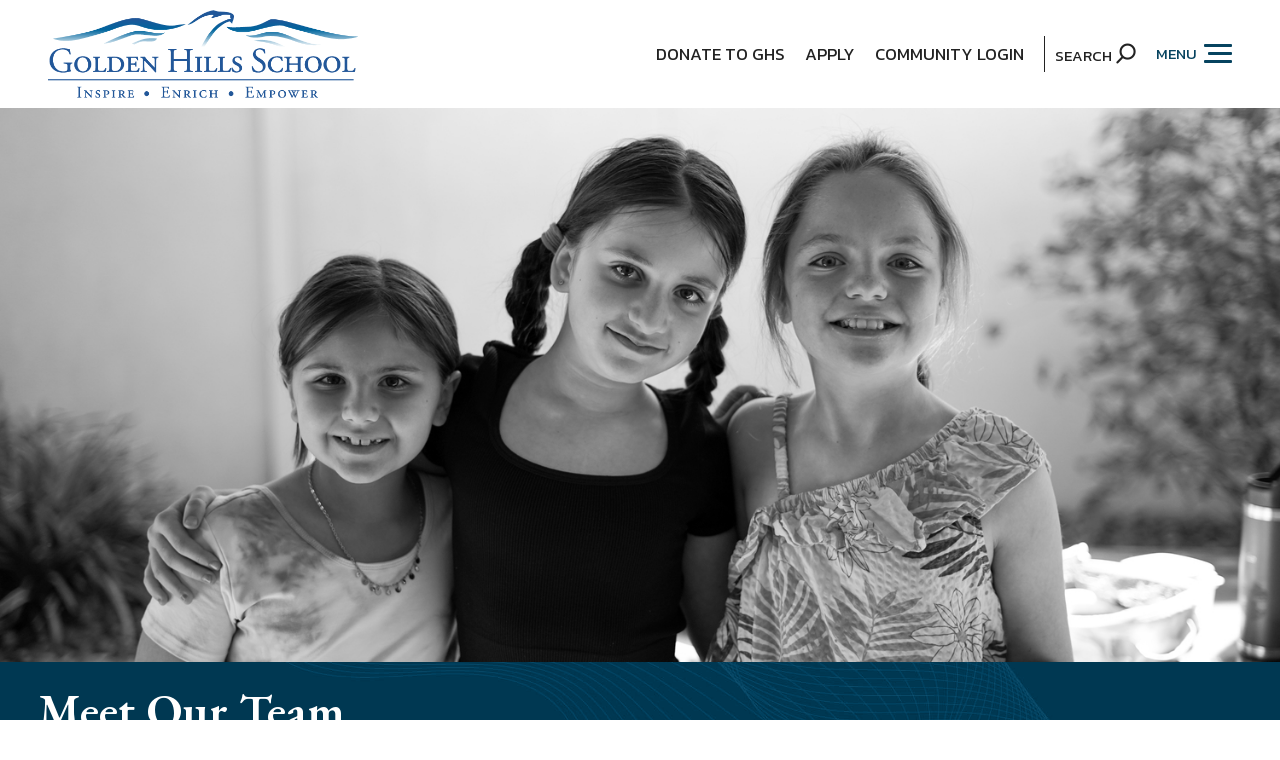

--- FILE ---
content_type: text/html
request_url: https://goldenhillsschool.net/about-ghs/staff
body_size: 56417
content:
<!DOCTYPE html> <html lang=en> <head> <script async src="https://www.googletagmanager.com/gtag/js?id=G-WB4PXHJ81T"></script> <script> window.dataLayer = window.dataLayer || [];
      function gtag() {
        dataLayer.push(arguments);
      }
      gtag("js", new Date());

      gtag("config", "G-WB4PXHJ81T"); </script> <meta charset=utf-8> <meta content="width=device-width,initial-scale=1,user-scalable=0" name=viewport> <base href="/"> <link href=global.css?03sept25 rel=stylesheet> <link href=//dwscbcy9jc8hm.cloudfront.net/sites/97/comfy/cms/files/15442/files/original/beehivelyicons.css rel=stylesheet media=screen> <style>.hidden.svelte-1ifx1we{display:none}
.poweredby.svelte-1biq0hh{display:inline-flex}.poweredby.svelte-1biq0hh svg.svelte-1biq0hh{width:174px;height:22px}.st3.svelte-1biq0hh{fill:url(#SVGID_1_)}.st4.svelte-1biq0hh{fill:url(#SVGID_2_)}.sr-only.svelte-1biq0hh{border:0;clip:rect(0 0 0 0);height:1px;margin:-1px;overflow:hidden;padding:0;position:absolute;width:1px;white-space:nowrap}</style> <noscript id='sapper-head-start'></noscript><title>Golden Hills School | Meet Our Team</title><meta name="keywords" content="Golden Hills School, private school, diverse community, enriched education, academic excellence, character development, integrity, respect, service to others, global citizens, inspiring learning, best private schools, Suncast Lane, El Dorado Hills, CA  Meet Our Team"><meta name="description" content="Golden Hills School is a diverse, close-knit community dedicated to inspiring a love of learning, integrity, respect, and service. We provide an enriched educational environment with high standards in academics and character development to prepare confident, successful global citizens. - Meet Our Team"><meta name="author" content="Beehively"><meta property="og:title" content="Golden Hills School | Meet Our Team"><meta property="og:type" content="website"><meta property="og:description" content="Golden Hills School is a diverse, close-knit community dedicated to inspiring a love of learning, integrity, respect, and service. We provide an enriched educational environment with high standards in academics and character development to prepare confident, successful global citizens. - Meet Our Team"><meta property="og:image" content="https://goldenhillsschool.net/ogimage.jpg"><meta property="og:image:secure_url" content="https://goldenhillsschool.net/ogimage.jpg"><meta property="og:url" content="https://goldenhillsschool.net/"><link rel="canonical" href="https://goldenhillsschool.net/"><link rel="alternate" hreflang="en" href="https://goldenhillsschool.net/"><link rel="apple-touch-icon" sizes="144x144" href="favicon-144.png"><link rel="apple-touch-icon" sizes="152x152" href="favicon-152.png"><link rel="apple-touch-icon" sizes="167x167" href="favicon-167.png"><link rel="apple-touch-icon" sizes="180x180" href="favicon-180.png"><link rel="icon" sizes="32x32" href="favicon-32.png"><link rel="icon" sizes="128x128" href="favicon-128.png"><link rel="icon" type="image/png" sizes="192x192" href="favicon-192.png"><link rel="icon" type="image/png" sizes="196x196" href="favicon-196.png"><link rel="shortcut icon" href="favicon.ico"><meta name="msapplication-TileColor" content="#ffffff"><meta name="msapplication-TileImage" content="favicon-144.png"><meta name="theme-color" content="#ffffff"><noscript id='sapper-head-end'></noscript> </head> <body> <div id=sapper>


	
		
		

		<a href="/about-ghs/staff#skiptocontent" class="sr-only" title="Click here to Skip to main content">
		  Skip to main content
		</a>
		<header id="header" class="header ">
		  <div class="container row justify itemcenter">
		    <a class="logo" href="/">
		      <img src="ghs_logo.png" alt="Golden Hills School header logo">
		      <span class="sr-only">Golden Hills School</span>
		    </a>
		    <nav class="nav" aria-label="main-navigation" role="navigation">
		      <header id="main-navigation" class="sr-only">Main Navigation</header>
		      
		<ul id="" class="menu">
		    
		    <li id="giving-to-ghs" class="">
		          <a href="/giving-to-ghs" target="">
		            Donate to GHS
		            
		          </a>
		          
		          
		<ul id="" class="giving-to-ghs_sub-menu">
		    
		    <li id="blast" class="">
		          <a href="/giving-to-ghs/blast" target="">
		            BLAST
		            
		          </a>
		          
		          
		        </li><li id="annual-giving-fund" class="">
		          <a href="/giving-to-ghs/annual-giving-fund" target="">
		            Annual Giving Fund
		            
		          </a>
		          
		          
		        </li><li id="annual-giving-pledge-form" class="">
		          <a href="/giving-to-ghs/annual-giving-pledge-form" target="">
		            Annual Giving Pledge Form
		            
		          </a>
		          
		          
		        </li><li id="annual-auction-gala" class="">
		          <a href="/giving-to-ghs/annual-auction-gala" target="">
		            Annual Auction Gala
		            
		          </a>
		          
		          
		        </li>
		    
		  </ul>
		        </li><li id="apply" class="">
		          <a href="/apply" target="">
		            Apply
		            
		          </a>
		          
		          
		        </li><li id="community-login" class="">
		          <a href="https://goldenhillsschool.beehively.com/" target="_blank">
		            Community Login
		            
		          </a>
		          
		          
		        </li>
		    
		  </ul>
		      <section class="primarynav">
		        <div class="row justify">
		          <div class="navWrap">
		            
		<ul id="" class="mainmenu">
		    
		    <li id="giving-to-ghs" class="">
		          <a href="/giving-to-ghs" target="">
		            Donate to GHS
		            
		          </a>
		          
		          
		<ul id="" class="giving-to-ghs_sub-menu">
		    
		    <li id="blast" class="">
		          <a href="/giving-to-ghs/blast" target="">
		            BLAST
		            
		          </a>
		          
		          
		        </li><li id="annual-giving-fund" class="">
		          <a href="/giving-to-ghs/annual-giving-fund" target="">
		            Annual Giving Fund
		            
		          </a>
		          
		          
		        </li><li id="annual-giving-pledge-form" class="">
		          <a href="/giving-to-ghs/annual-giving-pledge-form" target="">
		            Annual Giving Pledge Form
		            
		          </a>
		          
		          
		        </li><li id="annual-auction-gala" class="">
		          <a href="/giving-to-ghs/annual-auction-gala" target="">
		            Annual Auction Gala
		            
		          </a>
		          
		          
		        </li>
		    
		  </ul>
		        </li><li id="apply" class="">
		          <a href="/apply" target="">
		            Apply
		            
		          </a>
		          
		          
		        </li><li id="community-login" class="">
		          <a href="https://goldenhillsschool.beehively.com/" target="_blank">
		            Community Login
		            
		          </a>
		          
		          
		        </li><li id="about-ghs" class=" mega-menu  active ">
		          <a href="/about-ghs" target="">
		            About GHS
		            
		          </a>
		          
		          
		<ul id="" class="about-ghs_sub-menu">
		    
		    <li id="mission" class="">
		          <a href="/about-ghs/mission" target="">
		            Mission
		            
		          </a>
		          
		          
		        </li><li id="why-ghs" class="">
		          <a href="/about-ghs/why-ghs" target="">
		            Why GHS
		            
		          </a>
		          
		          
		        </li><li id="welcome-from-head-of-school" class="">
		          <a href="/about-ghs/welcome-from-head-of-school" target="">
		            Welcome from Head of School
		            
		          </a>
		          
		          
		        </li><li id="staff" class=" active ">
		          <a href="/about-ghs/staff" target="">
		            Meet Our Team
		            
		          </a>
		          
		          
		        </li><li id="alumni" class="">
		          <a href="/about-ghs/alumni" target="">
		            Alumni
		            
		          </a>
		          
		          
		        </li><li id="board-of-trustees" class="">
		          <a href="/about-ghs/board-of-trustees" target="">
		            Board of Trustees
		            
		          </a>
		          
		          
		        </li><li id="strategic-planning-process" class="">
		          <a href="/about-ghs/strategic-planning-process" target="">
		            Strategic Plan
		            
		          </a>
		          
		          
		        </li><li id="2025-26-annual-tuition" class="">
		          <a href="/about-ghs/2025-26-annual-tuition" target="">
		            2025 – 26 Annual Tuition
		            
		          </a>
		          
		          
		        </li>
		    
		  </ul>
		        </li><li id="admissions" class="">
		          <a href="/admissions" target="">
		            Admissions
		            
		          </a>
		          
		          
		<ul id="" class="admissions_sub-menu">
		    
		    <li id="prospective-students" class="">
		          <a href="/admissions/prospective-students" target="">
		            Admissions Events for Prospective Students
		            
		          </a>
		          
		          
		        </li><li id="admissions-process" class="">
		          <a href="/admissions/admissions-process" target="">
		            Admissions Process
		            
		          </a>
		          
		          
		        </li><li id="online-application" class="">
		          <a href="/admissions/online-application" target="">
		            Online Application
		            
		          </a>
		          
		          
		        </li><li id="request-information" class="">
		          <a href="/admissions/request-information" target="">
		            Request Information
		            
		          </a>
		          
		          
		        </li><li id="2025-26-annual-tuition" class="">
		          <a href="/admissions/2025-26-annual-tuition" target="">
		            2025 – 26 Annual Tuition
		            
		          </a>
		          
		          
		        </li>
		    
		  </ul>
		        </li><li id="school-life" class=" mega-menu ">
		          <a href="/school-life" target="">
		            School Life
		            
		          </a>
		          
		          
		<ul id="" class="school-life_sub-menu">
		    
		    <li id="junior-kindergarten-at-ghs" class="">
		          <a href="/school-life/junior-kindergarten-at-ghs" target="">
		            Junior Kindergarten at GHS
		            
		          </a>
		          
		          
		        </li><li id="elementary-school" class="">
		          <a href="/school-life/elementary-school" target="">
		            Elementary Program at GHS
		            
		          </a>
		          
		          
		        </li><li id="middle-school-programme-myp" class=" mega-menu ">
		          <a href="/school-life/middle-school-programme-myp" target="">
		            Middle School Programme - MYP
		            
		          </a>
		          
		          
		<ul id="" class="middle-school-programme-myp_sub-menu">
		    
		    <li id="global-contexts" class="">
		          <a href="/school-life/middle-school-programme-myp/global-contexts" target="">
		            Global Contexts
		            
		          </a>
		          
		          
		        </li><li id="key-concepts" class="">
		          <a href="/school-life/middle-school-programme-myp/key-concepts" target="">
		            Key Concepts
		            
		          </a>
		          
		          
		        </li><li id="courses-offered" class="">
		          <a href="/school-life/middle-school-programme-myp/courses-offered" target="">
		            Courses Offered
		            
		          </a>
		          
		          
		        </li><li id="learner-profile" class="">
		          <a href="/school-life/middle-school-programme-myp/learner-profile" target="">
		            Learner Profile
		            
		          </a>
		          
		          
		        </li><li id="assessments" class="">
		          <a href="/school-life/middle-school-programme-myp/assessments" target="">
		            Assessments
		            
		          </a>
		          
		          
		        </li><li id="managebac" class="">
		          <a href="/school-life/middle-school-programme-myp/managebac" target="">
		            ManageBac
		            
		          </a>
		          
		          
		        </li><li id="community-project" class="">
		          <a href="/school-life/middle-school-programme-myp/community-project" target="">
		            Community Project
		            
		          </a>
		          
		          
		<ul id="" class="community-project_sub-menu">
		    
		    <li id="the-community-project-2023-2024" class="">
		          <a href="/school-life/middle-school-programme-myp/community-project/the-community-project-2023-2024" target="">
		            The Community Project 2023 - 2024
		            
		          </a>
		          
		          
		        </li><li id="the-community-project-2024-2025" class="">
		          <a href="/school-life/middle-school-programme-myp/community-project/the-community-project-2024-2025" target="">
		            The Community Project 2024 - 2025
		            
		          </a>
		          
		          
		        </li>
		    
		  </ul>
		        </li>
		    
		  </ul>
		        </li><li id="education-philosophy" class="">
		          <a href="/school-life/education-philosophy" target="">
		            Education Philosophy
		            
		          </a>
		          
		          
		        </li><li id="athletics" class="">
		          <a href="/school-life/athletics" target="">
		            Athletics
		            
		          </a>
		          
		          
		        </li><li id="enrichment" class="">
		          <a href="/school-life/enrichment" target="">
		            Enrichment
		            
		          </a>
		          
		          
		        </li><li id="high-school-matriculation" class="">
		          <a href="/school-life/high-school-matriculation" target="">
		            High School Matriculation
		            
		          </a>
		          
		          
		        </li><li id="community-service" class="">
		          <a href="/school-life/community-service" target="">
		            Community Service
		            
		          </a>
		          
		          
		        </li><li id="extended-day" class="">
		          <a href="/school-life/extended-day" target="">
		            Extended Day
		            
		          </a>
		          
		          
		        </li><li id="student-leadership" class="">
		          <a href="/school-life/student-leadership" target="">
		            Student Leadership
		            
		          </a>
		          
		          
		        </li><li id="science-olympiad" class="">
		          <a href="/school-life/science-olympiad" target="">
		            Science Olympiad
		            
		          </a>
		          
		          
		        </li><li id="performing-arts" class="">
		          <a href="/school-life/performing-arts" target="">
		            Theatrical Productions
		            
		          </a>
		          
		          
		        </li><li id="middle-school-band" class="">
		          <a href="/school-life/middle-school-band" target="">
		            Middle School Band
		            
		          </a>
		          
		          
		        </li>
		    
		  </ul>
		        </li><li id="parents" class="">
		          <a href="/parents" target="">
		            Parents
		            
		          </a>
		          
		          
		<ul id="" class="parents_sub-menu">
		    
		    <li id="volunteer" class="">
		          <a href="/parents/volunteer" target="">
		            Volunteer
		            
		          </a>
		          
		          
		        </li><li id="parent-organization" class="">
		          <a href="/parents/parent-organization" target="">
		            Parent Organization
		            
		          </a>
		          
		          
		        </li><li id="working-board-committees" class="">
		          <a href="/parents/working-board-committees" target="">
		            Working Board Committees
		            
		          </a>
		          
		          
		        </li><li id="lunch-calendar" class="">
		          <a href="/parents/lunch-calendar" target="">
		            Lunch Calendar
		            
		          </a>
		          
		          
		        </li>
		    
		  </ul>
		        </li><li id="contact-us" class="">
		          <a href="/contact-us" target="">
		            Contact Us
		            
		          </a>
		          
		          
		<ul id="" class="contact-us_sub-menu">
		    
		    <li id="employment-opportunities" class="">
		          <a href="/contact-us/employment-opportunities" target="">
		             Employment Opportunities
		            
		          </a>
		          
		          
		        </li><li id="inquiry-form" class="">
		          <a href="/contact-us/inquiry-form" target="">
		            Inquiry Form
		            
		          </a>
		          
		          
		        </li>
		    
		  </ul>
		        </li><li id="calendar" class="">
		          <a href="/calendar" target="">
		            Calendar
		            
		          </a>
		          
		          
		        </li>
		    
		  </ul>
		          </div>
		          <div class="schoolInfo">
		            <p>Golden Hills School is a close, diverse community dedicated to inspiring a love of learning and empowering each child to achieve his or her personal best.</p>
<h4>Contact Info</h4>

		                <address>
		                  <p class="flex itemcenter"><i class="biIcon bi-location-fill"></i><span>1060 Suncast Lane, <br /> El Dorado Hills, <br /> CA 95762</span></p>

		                </address>
		                <p class="flex itemcenter"><i class="biIcon bi-phone-fill"></i><a href="tel:+19169330100">916-933-0100</a></p>
<p class="socialIcon"><a class="flex itemcenter" href="https://www.facebook.com/Golden-Hills-School-198939626786462/" target="_blank"><i class="biIcon bi-facebook-fill"></i><span>Facebook</span></a></p>

		          </div>
		        </div>
		      </section>
		    </nav>
		    <div class="toplinks row itemcenter contentcenter">
		      <div class="search ">
		        <span class="uppercase">Search</span>
		        <i class="bi-search-fill"></i>
		      </div>
		      <div id="menu-trigger" class="flex itemcenter">
		        <strong class="uppercase">Menu</strong>
		        <span></span>
		      </div>
		    </div>
		  </div>
		  
		</header>
		<main id="skiptocontent">
		  
	  <section class="banner">
	  <img src="//dwscbcy9jc8hm.cloudfront.net/sites/1645/comfy/cms/files/138062/files/original/DSC08165.jpg" alt="image for Meet Our Team" width="50" height="21">
	</section>
	<div class="pgtitle" style="background-image: url(PatternBackground.jpg);">
	  <div class="container">
	    <h1>
	      Meet Our Team
	    </h1>
	    <ul class="sublist">
	    <li slot="top" class="home">
	        <a href="/">Home</a>
	      </li>
	    

	    <li>
	          <a href="/about-ghs" target="">
	            About GHS
	          </a>

	          <ul class="">
	    

	    <li>
	          <a href="/about-ghs/staff" target="">
	            Meet Our Team
	          </a>

	          
	        </li>

	    
	  </ul>
	        </li>

	    
	  </ul>
	  </div>
	</div>
	<section class="content container editor clearfix">
	  
	    
	    
	    

	    <article class="staffGroup"><h2>Administration</h2></article>
	      <section class="staff">
	        <article class="relative">
	            <div class="relative thumb">
	              <img src="//dwscbcy9jc8hm.cloudfront.net/sites/1645/comfy/cms/files/137803/files/original/Kimberly-Waite.jpg" alt="Kimberly Waite, Ed.D. photo" onerror="this.src='staff.jpg';">
	              
	            </div>
	            <div class="staffDetails">
	              <h4>Kimberly Waite, Ed.D.</h4>
	              <p class="position">
	                  Interim Head of School
	                </p>
	              <a href="#kimberly-waite-edd-1753880097" class="open-popup moreBtn flex itemcenter svelte-1ifx1we" data-title="" data-description="" data-desc-position="bottom" data-effect="zoom" data-width="900" data-height="auto" data-gallery="gallery">
	    
	                  Know more <span>
	                    <svg xmlns="http://www.w3.org/2000/svg" version="1.1" xmlns:xlink="http://www.w3.org/1999/xlink" width="512" height="512" x="0" y="0" viewBox="0 0 386.555 386.555" xml:space="preserve"><g><path d="M333.221 23.629c-29.419 0-53.333 23.936-53.333 53.333v123.584L95.419 16.099c-21.12-21.12-57.963-21.12-79.083 0-21.781 21.803-21.781 57.28 0 79.083L200.784 279.63H77.221c-29.419 0-53.333 23.936-53.333 53.333s23.915 53.333 53.333 53.333h298.667c5.888 0 10.667-4.779 10.667-10.667V76.963c0-29.398-23.915-53.334-53.334-53.334z" opacity="1"></path></g></svg>
	                  </span>
	                
	  </a>
	            </div>
	            <div style="display:none;">
	              <section id="kimberly-waite-edd-1753880097" class="staffWrap">
	                <p class="rightimg">
	                  <img src="//dwscbcy9jc8hm.cloudfront.net/sites/1645/comfy/cms/files/137803/files/original/Kimberly-Waite.jpg" alt="Kimberly Waite, Ed.D. photo" onerror="this.src='staff.jpg';">
	                </p>
	                <h2>Kimberly Waite, Ed.D.</h2>
	                <p class="position">
	                    Interim Head of School
	                  </p>
	                
	                <div>
	                  <p>Dr. Kimberly Waite is a educational leader with a passion for lifelong learning and student growth. She holds degrees from the University of Virginia, Old Dominion University, George Washington University, and Virginia Commonwealth University, where she earned her doctorate in Leadership, Policy, and Development.</p><p>Her career spans both public and independent schools, where she has served as Director of Gifted Education K-12, Director of two Governor&rsquo;s Schools, Assistant Head of School, and Interim Head of School. Known for her innovative thinking and ability to strengthen programs and culture, Kim brings a strategic and student-centered approach to leadership.</p><p>An entrepreneur and award-winning innovator, she blends vision with practicality to create environments where students and teachers thrive. She is excited to bring her experience, energy, and enthusiasm to serve the GHS community this year.</p><p>Beyond her professional endeavors, Kim is an avid tennis player, swimmer, and Pilates enthusiast. She treasures time with her husband, Jon, their three children and spouses, and her grandson.</p>

	                </div>
	              </section>
	            </div>
	          </article><article class="relative">
	            <div class="relative thumb">
	              <img src="//dwscbcy9jc8hm.cloudfront.net/sites/1645/comfy/cms/files/132909/files/original/nicole.jpg" alt="Nicole Del Carlo photo" onerror="this.src='staff.jpg';">
	              <a class="emailIcon" href="email" rel="nofollow" onclick="this.href='mailto:' + 'ndelcarlo'
	              + '@' + 'goldenhillsschool.net'"><i class="bi-email-fill"></i></a>
	            </div>
	            <div class="staffDetails">
	              <h4>Nicole Del Carlo</h4>
	              <p class="position">
	                  Business Director
	                </p>
	              
	            </div>
	            <div style="display:none;">
	              <section id="nicole-del-carlo-1748591903" class="staffWrap">
	                <p class="rightimg">
	                  <img src="//dwscbcy9jc8hm.cloudfront.net/sites/1645/comfy/cms/files/132909/files/original/nicole.jpg" alt="Nicole Del Carlo photo" onerror="this.src='staff.jpg';">
	                </p>
	                <h2>Nicole Del Carlo</h2>
	                <p class="position">
	                    Business Director
	                  </p>
	                <p>
	                    <a href="email" rel="nofollow" onclick="this.href='mailto:' + 'ndelcarlo' +
	              '@' + 'goldenhillsschool.net'">
	                      Send E-mail
	                    </a>
	                  </p>
	                <div>
	                  

	                </div>
	              </section>
	            </div>
	          </article><article class="relative">
	            <div class="relative thumb">
	              <img src="//dwscbcy9jc8hm.cloudfront.net/sites/1645/comfy/cms/files/132910/files/original/diehl.jpg" alt="Danielle Diehl photo" onerror="this.src='staff.jpg';">
	              <a class="emailIcon" href="email" rel="nofollow" onclick="this.href='mailto:' + 'ddiehl'
	              + '@' + 'goldenhillsschool.net'"><i class="bi-email-fill"></i></a>
	            </div>
	            <div class="staffDetails">
	              <h4>Danielle Diehl</h4>
	              <p class="position">
	                  Admissions and Front Office Manager.
	                </p>
	              <a href="#danielle-diehl-1748592029" class="open-popup moreBtn flex itemcenter svelte-1ifx1we" data-title="" data-description="" data-desc-position="bottom" data-effect="zoom" data-width="900" data-height="auto" data-gallery="gallery">
	    
	                  Know more <span>
	                    <svg xmlns="http://www.w3.org/2000/svg" version="1.1" xmlns:xlink="http://www.w3.org/1999/xlink" width="512" height="512" x="0" y="0" viewBox="0 0 386.555 386.555" xml:space="preserve"><g><path d="M333.221 23.629c-29.419 0-53.333 23.936-53.333 53.333v123.584L95.419 16.099c-21.12-21.12-57.963-21.12-79.083 0-21.781 21.803-21.781 57.28 0 79.083L200.784 279.63H77.221c-29.419 0-53.333 23.936-53.333 53.333s23.915 53.333 53.333 53.333h298.667c5.888 0 10.667-4.779 10.667-10.667V76.963c0-29.398-23.915-53.334-53.334-53.334z" opacity="1"></path></g></svg>
	                  </span>
	                
	  </a>
	            </div>
	            <div style="display:none;">
	              <section id="danielle-diehl-1748592029" class="staffWrap">
	                <p class="rightimg">
	                  <img src="//dwscbcy9jc8hm.cloudfront.net/sites/1645/comfy/cms/files/132910/files/original/diehl.jpg" alt="Danielle Diehl photo" onerror="this.src='staff.jpg';">
	                </p>
	                <h2>Danielle Diehl</h2>
	                <p class="position">
	                    Admissions and Front Office Manager.
	                  </p>
	                <p>
	                    <a href="email" rel="nofollow" onclick="this.href='mailto:' + 'ddiehl' +
	              '@' + 'goldenhillsschool.net'">
	                      Send E-mail
	                    </a>
	                  </p>
	                <div>
	                  <p>Mrs. Diehl was born and raised in the Bay Area. She has a background in early childhood education. She and her husband moved to Folsom with their three boys six years ago.</p><p>Her interests include her sons, reading, scrapbooking and movies when she has time.</p>

	                </div>
	              </section>
	            </div>
	          </article>
	      </section><article class="staffGroup"><h2>Faculty and Staff</h2></article>
	      <section class="staff">
	        <article class="relative">
	            <div class="relative thumb">
	              <img src="//dwscbcy9jc8hm.cloudfront.net/sites/1645/comfy/cms/files/132908/files/original/Elyse.jpg" alt="Elyse Blanco photo" onerror="this.src='staff.jpg';">
	              <a class="emailIcon" href="email" rel="nofollow" onclick="this.href='mailto:' + 'eblanco'
	              + '@' + 'goldenhillsschool.net'"><i class="bi-email-fill"></i></a>
	            </div>
	            <div class="staffDetails">
	              <h4>Elyse Blanco</h4>
	              <p class="position">
	                  Spanish Language Teacher
	                </p>
	              <a href="#elyse-blanco-1748591364" class="open-popup moreBtn flex itemcenter svelte-1ifx1we" data-title="" data-description="" data-desc-position="bottom" data-effect="zoom" data-width="900" data-height="auto" data-gallery="gallery">
	    
	                  Know more <span>
	                    <svg xmlns="http://www.w3.org/2000/svg" version="1.1" xmlns:xlink="http://www.w3.org/1999/xlink" width="512" height="512" x="0" y="0" viewBox="0 0 386.555 386.555" xml:space="preserve"><g><path d="M333.221 23.629c-29.419 0-53.333 23.936-53.333 53.333v123.584L95.419 16.099c-21.12-21.12-57.963-21.12-79.083 0-21.781 21.803-21.781 57.28 0 79.083L200.784 279.63H77.221c-29.419 0-53.333 23.936-53.333 53.333s23.915 53.333 53.333 53.333h298.667c5.888 0 10.667-4.779 10.667-10.667V76.963c0-29.398-23.915-53.334-53.334-53.334z" opacity="1"></path></g></svg>
	                  </span>
	                
	  </a>
	            </div>
	            <div style="display:none;">
	              <section id="elyse-blanco-1748591364" class="staffWrap">
	                <p class="rightimg">
	                  <img src="//dwscbcy9jc8hm.cloudfront.net/sites/1645/comfy/cms/files/132908/files/original/Elyse.jpg" alt="Elyse Blanco photo" onerror="this.src='staff.jpg';">
	                </p>
	                <h2>Elyse Blanco</h2>
	                <p class="position">
	                    Spanish Language Teacher
	                  </p>
	                <p>
	                    <a href="email" rel="nofollow" onclick="this.href='mailto:' + 'eblanco' +
	              '@' + 'goldenhillsschool.net'">
	                      Send E-mail
	                    </a>
	                  </p>
	                <div>
	                  <p>Mrs. Blanco is passionate about teaching Spanish to K&ndash;8 students and inspiring them to embrace diverse cultures.</p><p>Mrs. Blanco was born and raised in Caracas, Venezuela, and holds a bachelor&rsquo;s degree in Marketing. Having lived in various countries around the globe, she developed a strong appreciation for languages and cultures. In addition to her native Spanish, she is also fluent in Portuguese.</p><p>After moving to the United States 12 years ago, Mrs. Blanco redirected her professional path toward education. She pursued and earned a certification in Early Childhood Education, teaching young learners for three years before joining Golden Hills School in 2019. Since then, she has had the privilege of teaching Spanish to students in grades K&ndash;8. She is passionate about fostering language acquisition while sharing the rich heritage and contributions of Hispanic culture to the United States.</p><p>Outside the classroom, Mrs. Blanco enjoys spending time with her two sons and living an active lifestyle. She loves working out at the gym, camping, paddleboarding, biking, and cooking with family and friends. Most of all, she treasures quality time spent with her family.</p><blockquote fr-original-style="" style="border-left: 2px solid rgb(94, 53, 177); margin-left: 0px; padding-left: 5px; color: rgb(94, 53, 177);"><p>&ldquo;You live a new life for every language you speak. If you know only one language, you live only once.&rdquo;</p><cite>&ndash; Czech Proverb.</cite></blockquote>

	                </div>
	              </section>
	            </div>
	          </article><article class="relative">
	            <div class="relative thumb">
	              <img src="//dwscbcy9jc8hm.cloudfront.net/sites/1645/comfy/cms/files/132926/files/original/Jana_Stave.jpg" alt="Jana Britt photo" onerror="this.src='staff.jpg';">
	              <a class="emailIcon" href="email" rel="nofollow" onclick="this.href='mailto:' + 'jstave'
	              + '@' + 'goldenhillsschool.net'"><i class="bi-email-fill"></i></a>
	            </div>
	            <div class="staffDetails">
	              <h4>Jana Britt</h4>
	              <p class="position">
	                  3rd Grade Teacher
	                </p>
	              <a href="#jana-stave-1748593399" class="open-popup moreBtn flex itemcenter svelte-1ifx1we" data-title="" data-description="" data-desc-position="bottom" data-effect="zoom" data-width="900" data-height="auto" data-gallery="gallery">
	    
	                  Know more <span>
	                    <svg xmlns="http://www.w3.org/2000/svg" version="1.1" xmlns:xlink="http://www.w3.org/1999/xlink" width="512" height="512" x="0" y="0" viewBox="0 0 386.555 386.555" xml:space="preserve"><g><path d="M333.221 23.629c-29.419 0-53.333 23.936-53.333 53.333v123.584L95.419 16.099c-21.12-21.12-57.963-21.12-79.083 0-21.781 21.803-21.781 57.28 0 79.083L200.784 279.63H77.221c-29.419 0-53.333 23.936-53.333 53.333s23.915 53.333 53.333 53.333h298.667c5.888 0 10.667-4.779 10.667-10.667V76.963c0-29.398-23.915-53.334-53.334-53.334z" opacity="1"></path></g></svg>
	                  </span>
	                
	  </a>
	            </div>
	            <div style="display:none;">
	              <section id="jana-stave-1748593399" class="staffWrap">
	                <p class="rightimg">
	                  <img src="//dwscbcy9jc8hm.cloudfront.net/sites/1645/comfy/cms/files/132926/files/original/Jana_Stave.jpg" alt="Jana Britt photo" onerror="this.src='staff.jpg';">
	                </p>
	                <h2>Jana Britt</h2>
	                <p class="position">
	                    3rd Grade Teacher
	                  </p>
	                <p>
	                    <a href="email" rel="nofollow" onclick="this.href='mailto:' + 'jstave' +
	              '@' + 'goldenhillsschool.net'">
	                      Send E-mail
	                    </a>
	                  </p>
	                <div>
	                  <p>Ms. Stave is an educator and Educational Diagnostician, with over 15 years of experience working with students ranging in age from K - 12th grade. Ms. Stave has over 10 years of conducting clinical evaluations, diagnosing disabilities, and writing comprehensive evaluation reports. She holds a Bachelor of Science in Special/Elementary Education, a Master of Education and a Level I Education Specialist Instruction Credential.</p>

	                </div>
	              </section>
	            </div>
	          </article><article class="relative">
	            <div class="relative thumb">
	              <img src="//dwscbcy9jc8hm.cloudfront.net/sites/1645/comfy/cms/files/132912/files/original/Angie_Bryan.jpg" alt="Angie Bryan photo" onerror="this.src='staff.jpg';">
	              <a class="emailIcon" href="email" rel="nofollow" onclick="this.href='mailto:' + 'abryan'
	              + '@' + 'goldenhillsschool.net'"><i class="bi-email-fill"></i></a>
	            </div>
	            <div class="staffDetails">
	              <h4>Angie Bryan</h4>
	              <p class="position">
	                  Physical Education Teacher & Athletic Director
	                </p>
	              
	            </div>
	            <div style="display:none;">
	              <section id="angie-bryan-1748592295" class="staffWrap">
	                <p class="rightimg">
	                  <img src="//dwscbcy9jc8hm.cloudfront.net/sites/1645/comfy/cms/files/132912/files/original/Angie_Bryan.jpg" alt="Angie Bryan photo" onerror="this.src='staff.jpg';">
	                </p>
	                <h2>Angie Bryan</h2>
	                <p class="position">
	                    Physical Education Teacher & Athletic Director
	                  </p>
	                <p>
	                    <a href="email" rel="nofollow" onclick="this.href='mailto:' + 'abryan' +
	              '@' + 'goldenhillsschool.net'">
	                      Send E-mail
	                    </a>
	                  </p>
	                <div>
	                  

	                </div>
	              </section>
	            </div>
	          </article><article class="relative">
	            <div class="relative thumb">
	              <img src="//dwscbcy9jc8hm.cloudfront.net/sites/1645/comfy/cms/files/132913/files/original/Calhoun_Yearbook_Photo.jpg" alt="Amber Calhoun photo" onerror="this.src='staff.jpg';">
	              <a class="emailIcon" href="email" rel="nofollow" onclick="this.href='mailto:' + 'acalhoun'
	              + '@' + 'goldenhillsschool.net'"><i class="bi-email-fill"></i></a>
	            </div>
	            <div class="staffDetails">
	              <h4>Amber Calhoun</h4>
	              <p class="position">
	                  Performing Arts & MS Visual Arts Teacher
	                </p>
	              <a href="#amber-calhoun-1748592453" class="open-popup moreBtn flex itemcenter svelte-1ifx1we" data-title="" data-description="" data-desc-position="bottom" data-effect="zoom" data-width="900" data-height="auto" data-gallery="gallery">
	    
	                  Know more <span>
	                    <svg xmlns="http://www.w3.org/2000/svg" version="1.1" xmlns:xlink="http://www.w3.org/1999/xlink" width="512" height="512" x="0" y="0" viewBox="0 0 386.555 386.555" xml:space="preserve"><g><path d="M333.221 23.629c-29.419 0-53.333 23.936-53.333 53.333v123.584L95.419 16.099c-21.12-21.12-57.963-21.12-79.083 0-21.781 21.803-21.781 57.28 0 79.083L200.784 279.63H77.221c-29.419 0-53.333 23.936-53.333 53.333s23.915 53.333 53.333 53.333h298.667c5.888 0 10.667-4.779 10.667-10.667V76.963c0-29.398-23.915-53.334-53.334-53.334z" opacity="1"></path></g></svg>
	                  </span>
	                
	  </a>
	            </div>
	            <div style="display:none;">
	              <section id="amber-calhoun-1748592453" class="staffWrap">
	                <p class="rightimg">
	                  <img src="//dwscbcy9jc8hm.cloudfront.net/sites/1645/comfy/cms/files/132913/files/original/Calhoun_Yearbook_Photo.jpg" alt="Amber Calhoun photo" onerror="this.src='staff.jpg';">
	                </p>
	                <h2>Amber Calhoun</h2>
	                <p class="position">
	                    Performing Arts & MS Visual Arts Teacher
	                  </p>
	                <p>
	                    <a href="email" rel="nofollow" onclick="this.href='mailto:' + 'acalhoun' +
	              '@' + 'goldenhillsschool.net'">
	                      Send E-mail
	                    </a>
	                  </p>
	                <div>
	                  <p>Mrs. Calhoun was born and raised in Southern California, and has lived in the Sacramento area since 2012. She graduated from San Jose State University with her B.A. in Liberal Studies, with a focus on Elementary Education, and earned her Multiple Subject Teaching Credential from Sacramento State University. Mrs. Calhoun has taught at GHS since 2016, during which time she has worn many hats, teaching Computer Science, Elementary Visual Arts, Middle School Theater, Learning Support, and even 3rd Grade. She is happy to be back in a role that serves all grades, JK-8, as the whole school Performing Arts &amp; Middle School Visual Arts teacher!</p><p>In her free time, Mrs. Calhoun enjoys spending time with her husband and son, cooking, traveling, hiking, reading, and drawing.</p>

	                </div>
	              </section>
	            </div>
	          </article><article class="relative">
	            <div class="relative thumb">
	              <img src="" alt="Ashish Gautam photo" onerror="this.src='staff.jpg';">
	              <a class="emailIcon" href="email" rel="nofollow" onclick="this.href='mailto:' + 'agautam'
	              + '@' + 'goldenhillsschool.net'"><i class="bi-email-fill"></i></a>
	            </div>
	            <div class="staffDetails">
	              <h4>Ashish Gautam</h4>
	              <p class="position">
	                  Computer Science and Design Teacher
	                </p>
	              
	            </div>
	            <div style="display:none;">
	              <section id="ashish-gautam-1758007324" class="staffWrap">
	                <p class="rightimg">
	                  <img src="" alt="Ashish Gautam photo" onerror="this.src='staff.jpg';">
	                </p>
	                <h2>Ashish Gautam</h2>
	                <p class="position">
	                    Computer Science and Design Teacher
	                  </p>
	                <p>
	                    <a href="email" rel="nofollow" onclick="this.href='mailto:' + 'agautam' +
	              '@' + 'goldenhillsschool.net'">
	                      Send E-mail
	                    </a>
	                  </p>
	                <div>
	                  

	                </div>
	              </section>
	            </div>
	          </article><article class="relative">
	            <div class="relative thumb">
	              <img src="//dwscbcy9jc8hm.cloudfront.net/sites/1645/comfy/cms/files/132914/files/original/laura.jpg" alt="Laura Gelfand photo" onerror="this.src='staff.jpg';">
	              <a class="emailIcon" href="email" rel="nofollow" onclick="this.href='mailto:' + 'lgelfand'
	              + '@' + 'goldenhillsschool.net'"><i class="bi-email-fill"></i></a>
	            </div>
	            <div class="staffDetails">
	              <h4>Laura Gelfand</h4>
	              <p class="position">
	                  1st Grade Teacher
	                </p>
	              
	            </div>
	            <div style="display:none;">
	              <section id="laura-gelfand-1748592576" class="staffWrap">
	                <p class="rightimg">
	                  <img src="//dwscbcy9jc8hm.cloudfront.net/sites/1645/comfy/cms/files/132914/files/original/laura.jpg" alt="Laura Gelfand photo" onerror="this.src='staff.jpg';">
	                </p>
	                <h2>Laura Gelfand</h2>
	                <p class="position">
	                    1st Grade Teacher
	                  </p>
	                <p>
	                    <a href="email" rel="nofollow" onclick="this.href='mailto:' + 'lgelfand' +
	              '@' + 'goldenhillsschool.net'">
	                      Send E-mail
	                    </a>
	                  </p>
	                <div>
	                  

	                </div>
	              </section>
	            </div>
	          </article><article class="relative">
	            <div class="relative thumb">
	              <img src="//dwscbcy9jc8hm.cloudfront.net/sites/1645/comfy/cms/files/132915/files/original/GRAY_MICHELE.jpg" alt="Michele Gray photo" onerror="this.src='staff.jpg';">
	              <a class="emailIcon" href="email" rel="nofollow" onclick="this.href='mailto:' + 'mgray'
	              + '@' + 'goldenhillsschool.net'"><i class="bi-email-fill"></i></a>
	            </div>
	            <div class="staffDetails">
	              <h4>Michele Gray</h4>
	              <p class="position">
	                  Art & Junior Kindergarten Teacher
	                </p>
	              <a href="#michele-gray-1748592630" class="open-popup moreBtn flex itemcenter svelte-1ifx1we" data-title="" data-description="" data-desc-position="bottom" data-effect="zoom" data-width="900" data-height="auto" data-gallery="gallery">
	    
	                  Know more <span>
	                    <svg xmlns="http://www.w3.org/2000/svg" version="1.1" xmlns:xlink="http://www.w3.org/1999/xlink" width="512" height="512" x="0" y="0" viewBox="0 0 386.555 386.555" xml:space="preserve"><g><path d="M333.221 23.629c-29.419 0-53.333 23.936-53.333 53.333v123.584L95.419 16.099c-21.12-21.12-57.963-21.12-79.083 0-21.781 21.803-21.781 57.28 0 79.083L200.784 279.63H77.221c-29.419 0-53.333 23.936-53.333 53.333s23.915 53.333 53.333 53.333h298.667c5.888 0 10.667-4.779 10.667-10.667V76.963c0-29.398-23.915-53.334-53.334-53.334z" opacity="1"></path></g></svg>
	                  </span>
	                
	  </a>
	            </div>
	            <div style="display:none;">
	              <section id="michele-gray-1748592630" class="staffWrap">
	                <p class="rightimg">
	                  <img src="//dwscbcy9jc8hm.cloudfront.net/sites/1645/comfy/cms/files/132915/files/original/GRAY_MICHELE.jpg" alt="Michele Gray photo" onerror="this.src='staff.jpg';">
	                </p>
	                <h2>Michele Gray</h2>
	                <p class="position">
	                    Art & Junior Kindergarten Teacher
	                  </p>
	                <p>
	                    <a href="email" rel="nofollow" onclick="this.href='mailto:' + 'mgray' +
	              '@' + 'goldenhillsschool.net'">
	                      Send E-mail
	                    </a>
	                  </p>
	                <div>
	                  <p>With over 30 years of teaching experience, and the last five at Golden Hills, Mrs. Michele Gray proudly serves as both the Junior Kindergarten and the elementary art teacher for students in Junior K through 5th grade. She studied Early Childhood Education at American River College, where she discovered a deep passion for both teaching and the arts&mdash;two areas that flow together beautifully in her classroom.</p><p>She is inspired by the words of Henri Matisse, who said, &ldquo;Creativity takes courage.&rdquo; Mrs. Gray brings this philosophy into her teaching every day, encouraging students to be bold, expressive, and proud of their accomplishments. There&rsquo;s nothing more rewarding to her than seeing a student light up with excitement when they grasp a new concept or create something they&rsquo;re truly proud of.</p><p>Outside the classroom, she cherishes time with her family&mdash;especially her wonderful grandbabies!</p>

	                </div>
	              </section>
	            </div>
	          </article><article class="relative">
	            <div class="relative thumb">
	              <img src="//dwscbcy9jc8hm.cloudfront.net/sites/1645/comfy/cms/files/132917/files/original/John.jpg" alt="John Keefe photo" onerror="this.src='staff.jpg';">
	              <a class="emailIcon" href="email" rel="nofollow" onclick="this.href='mailto:' + 'jkeefe'
	              + '@' + 'goldenhillsschool.net'"><i class="bi-email-fill"></i></a>
	            </div>
	            <div class="staffDetails">
	              <h4>John Keefe</h4>
	              <p class="position">
	                  Science Teacher
	                </p>
	              <a href="#john-keefe-1748592730" class="open-popup moreBtn flex itemcenter svelte-1ifx1we" data-title="" data-description="" data-desc-position="bottom" data-effect="zoom" data-width="900" data-height="auto" data-gallery="gallery">
	    
	                  Know more <span>
	                    <svg xmlns="http://www.w3.org/2000/svg" version="1.1" xmlns:xlink="http://www.w3.org/1999/xlink" width="512" height="512" x="0" y="0" viewBox="0 0 386.555 386.555" xml:space="preserve"><g><path d="M333.221 23.629c-29.419 0-53.333 23.936-53.333 53.333v123.584L95.419 16.099c-21.12-21.12-57.963-21.12-79.083 0-21.781 21.803-21.781 57.28 0 79.083L200.784 279.63H77.221c-29.419 0-53.333 23.936-53.333 53.333s23.915 53.333 53.333 53.333h298.667c5.888 0 10.667-4.779 10.667-10.667V76.963c0-29.398-23.915-53.334-53.334-53.334z" opacity="1"></path></g></svg>
	                  </span>
	                
	  </a>
	            </div>
	            <div style="display:none;">
	              <section id="john-keefe-1748592730" class="staffWrap">
	                <p class="rightimg">
	                  <img src="//dwscbcy9jc8hm.cloudfront.net/sites/1645/comfy/cms/files/132917/files/original/John.jpg" alt="John Keefe photo" onerror="this.src='staff.jpg';">
	                </p>
	                <h2>John Keefe</h2>
	                <p class="position">
	                    Science Teacher
	                  </p>
	                <p>
	                    <a href="email" rel="nofollow" onclick="this.href='mailto:' + 'jkeefe' +
	              '@' + 'goldenhillsschool.net'">
	                      Send E-mail
	                    </a>
	                  </p>
	                <div>
	                  <p>Mr. Keefe transitioned into education following a successful 20-year career in biotechnology, where he specialized in genetics. Inspired by his own high school biology teacher, he developed a lifelong passion for science&mdash;one he is dedicated to sharing with his students.</p><p>He earned a Bachelor&rsquo;s degree in Marine Biology from the University of California, Santa Cruz, and a Master of Business Administration from Pepperdine University. Mr. Keefe lives in El Dorado Hills with his wife and two sons, both graduates of Golden Hills School and now continuing their education at Jesuit High School and Loyola Marymount University.</p>

	                </div>
	              </section>
	            </div>
	          </article><article class="relative">
	            <div class="relative thumb">
	              <img src="//dwscbcy9jc8hm.cloudfront.net/sites/1645/comfy/cms/files/139273/files/original/Robert-Malone.jpg" alt="Robert Malone photo" onerror="this.src='staff.jpg';">
	              <a class="emailIcon" href="email" rel="nofollow" onclick="this.href='mailto:' + 'rmalone'
	              + '@' + 'goldenhillsschool.net'"><i class="bi-email-fill"></i></a>
	            </div>
	            <div class="staffDetails">
	              <h4>Robert Malone</h4>
	              <p class="position">
	                  Individuals & Society and Music Teacher
	                </p>
	              <a href="#robert-malone-1748592975" class="open-popup moreBtn flex itemcenter svelte-1ifx1we" data-title="" data-description="" data-desc-position="bottom" data-effect="zoom" data-width="900" data-height="auto" data-gallery="gallery">
	    
	                  Know more <span>
	                    <svg xmlns="http://www.w3.org/2000/svg" version="1.1" xmlns:xlink="http://www.w3.org/1999/xlink" width="512" height="512" x="0" y="0" viewBox="0 0 386.555 386.555" xml:space="preserve"><g><path d="M333.221 23.629c-29.419 0-53.333 23.936-53.333 53.333v123.584L95.419 16.099c-21.12-21.12-57.963-21.12-79.083 0-21.781 21.803-21.781 57.28 0 79.083L200.784 279.63H77.221c-29.419 0-53.333 23.936-53.333 53.333s23.915 53.333 53.333 53.333h298.667c5.888 0 10.667-4.779 10.667-10.667V76.963c0-29.398-23.915-53.334-53.334-53.334z" opacity="1"></path></g></svg>
	                  </span>
	                
	  </a>
	            </div>
	            <div style="display:none;">
	              <section id="robert-malone-1748592975" class="staffWrap">
	                <p class="rightimg">
	                  <img src="//dwscbcy9jc8hm.cloudfront.net/sites/1645/comfy/cms/files/139273/files/original/Robert-Malone.jpg" alt="Robert Malone photo" onerror="this.src='staff.jpg';">
	                </p>
	                <h2>Robert Malone</h2>
	                <p class="position">
	                    Individuals & Society and Music Teacher
	                  </p>
	                <p>
	                    <a href="email" rel="nofollow" onclick="this.href='mailto:' + 'rmalone' +
	              '@' + 'goldenhillsschool.net'">
	                      Send E-mail
	                    </a>
	                  </p>
	                <div>
	                  <p>Mr. Malone completed his Bachelor of Science degree from Pacific Union College where he also obtained his California Secondary Teaching Credential in Social Studies. He later obtained his M.A. degree from La Sierra University. Mr. Malone has taught at GHS since 2015. In addition to teaching middle school Individuals &amp; Societies, Mr. Malone also teaches Elementary Music and runs the Middle School Band. He keeps busy raising his two sons, playing music, grilling, and doing numerous DIY projects on his house.</p>

	                </div>
	              </section>
	            </div>
	          </article><article class="relative">
	            <div class="relative thumb">
	              <img src="//dwscbcy9jc8hm.cloudfront.net/sites/1645/comfy/cms/files/138297/files/original/Lisa_Perry.jpg" alt="Lisa McCormick photo" onerror="this.src='staff.jpg';">
	              <a class="emailIcon" href="email" rel="nofollow" onclick="this.href='mailto:' + 'lmccormick'
	              + '@' + 'goldenhillsschool.net'"><i class="bi-email-fill"></i></a>
	            </div>
	            <div class="staffDetails">
	              <h4>Lisa McCormick</h4>
	              <p class="position">
	                  4th Grade Teacher
	                </p>
	              
	            </div>
	            <div style="display:none;">
	              <section id="lisa-mccormick-1753880384" class="staffWrap">
	                <p class="rightimg">
	                  <img src="//dwscbcy9jc8hm.cloudfront.net/sites/1645/comfy/cms/files/138297/files/original/Lisa_Perry.jpg" alt="Lisa McCormick photo" onerror="this.src='staff.jpg';">
	                </p>
	                <h2>Lisa McCormick</h2>
	                <p class="position">
	                    4th Grade Teacher
	                  </p>
	                <p>
	                    <a href="email" rel="nofollow" onclick="this.href='mailto:' + 'lmccormick' +
	              '@' + 'goldenhillsschool.net'">
	                      Send E-mail
	                    </a>
	                  </p>
	                <div>
	                  

	                </div>
	              </section>
	            </div>
	          </article><article class="relative">
	            <div class="relative thumb">
	              <img src="//dwscbcy9jc8hm.cloudfront.net/sites/1645/comfy/cms/files/132920/files/original/scott-meyers.jpg" alt="Scott Meyers photo" onerror="this.src='staff.jpg';">
	              <a class="emailIcon" href="email" rel="nofollow" onclick="this.href='mailto:' + 'smeyers'
	              + '@' + 'goldenhillsschool.net'"><i class="bi-email-fill"></i></a>
	            </div>
	            <div class="staffDetails">
	              <h4>Scott Meyers</h4>
	              <p class="position">
	                  Mathematics Teacher
	                </p>
	              
	            </div>
	            <div style="display:none;">
	              <section id="scott-meyers-1748593023" class="staffWrap">
	                <p class="rightimg">
	                  <img src="//dwscbcy9jc8hm.cloudfront.net/sites/1645/comfy/cms/files/132920/files/original/scott-meyers.jpg" alt="Scott Meyers photo" onerror="this.src='staff.jpg';">
	                </p>
	                <h2>Scott Meyers</h2>
	                <p class="position">
	                    Mathematics Teacher
	                  </p>
	                <p>
	                    <a href="email" rel="nofollow" onclick="this.href='mailto:' + 'smeyers' +
	              '@' + 'goldenhillsschool.net'">
	                      Send E-mail
	                    </a>
	                  </p>
	                <div>
	                  

	                </div>
	              </section>
	            </div>
	          </article><article class="relative">
	            <div class="relative thumb">
	              <img src="//dwscbcy9jc8hm.cloudfront.net/sites/1645/comfy/cms/files/132921/files/original/01_PALMER_BREAHNA_01.jpg" alt="Breahna Palmer photo" onerror="this.src='staff.jpg';">
	              <a class="emailIcon" href="email" rel="nofollow" onclick="this.href='mailto:' + 'bpalmer'
	              + '@' + 'goldenhillsschool.net'"><i class="bi-email-fill"></i></a>
	            </div>
	            <div class="staffDetails">
	              <h4>Breahna Palmer</h4>
	              <p class="position">
	                  Instructional Aide and Extended Care Teacher
	                </p>
	              
	            </div>
	            <div style="display:none;">
	              <section id="breahna-palmer-1748593082" class="staffWrap">
	                <p class="rightimg">
	                  <img src="//dwscbcy9jc8hm.cloudfront.net/sites/1645/comfy/cms/files/132921/files/original/01_PALMER_BREAHNA_01.jpg" alt="Breahna Palmer photo" onerror="this.src='staff.jpg';">
	                </p>
	                <h2>Breahna Palmer</h2>
	                <p class="position">
	                    Instructional Aide and Extended Care Teacher
	                  </p>
	                <p>
	                    <a href="email" rel="nofollow" onclick="this.href='mailto:' + 'bpalmer' +
	              '@' + 'goldenhillsschool.net'">
	                      Send E-mail
	                    </a>
	                  </p>
	                <div>
	                  

	                </div>
	              </section>
	            </div>
	          </article><article class="relative">
	            <div class="relative thumb">
	              <img src="//dwscbcy9jc8hm.cloudfront.net/sites/1645/comfy/cms/files/132922/files/original/ben.jpg" alt="Ben Pellegrini photo" onerror="this.src='staff.jpg';">
	              <a class="emailIcon" href="email" rel="nofollow" onclick="this.href='mailto:' + 'bpellegrini'
	              + '@' + 'goldenhillsschool.net'"><i class="bi-email-fill"></i></a>
	            </div>
	            <div class="staffDetails">
	              <h4>Ben Pellegrini</h4>
	              <p class="position">
	                  Instructional Aide & Extended Day Teacher
	                </p>
	              
	            </div>
	            <div style="display:none;">
	              <section id="ben-pellegrini-1748593140" class="staffWrap">
	                <p class="rightimg">
	                  <img src="//dwscbcy9jc8hm.cloudfront.net/sites/1645/comfy/cms/files/132922/files/original/ben.jpg" alt="Ben Pellegrini photo" onerror="this.src='staff.jpg';">
	                </p>
	                <h2>Ben Pellegrini</h2>
	                <p class="position">
	                    Instructional Aide & Extended Day Teacher
	                  </p>
	                <p>
	                    <a href="email" rel="nofollow" onclick="this.href='mailto:' + 'bpellegrini' +
	              '@' + 'goldenhillsschool.net'">
	                      Send E-mail
	                    </a>
	                  </p>
	                <div>
	                  

	                </div>
	              </section>
	            </div>
	          </article><article class="relative">
	            <div class="relative thumb">
	              <img src="//dwscbcy9jc8hm.cloudfront.net/sites/1645/comfy/cms/files/132923/files/original/Tammy_Perry.jpg" alt="Tammy Perry photo" onerror="this.src='staff.jpg';">
	              <a class="emailIcon" href="email" rel="nofollow" onclick="this.href='mailto:' + 'tperry'
	              + '@' + 'goldenhillsschool.net'"><i class="bi-email-fill"></i></a>
	            </div>
	            <div class="staffDetails">
	              <h4>Tammy Perry</h4>
	              <p class="position">
	                  Jr. Kindergarten Teacher
	                </p>
	              <a href="#tammy-perry-1748593209" class="open-popup moreBtn flex itemcenter svelte-1ifx1we" data-title="" data-description="" data-desc-position="bottom" data-effect="zoom" data-width="900" data-height="auto" data-gallery="gallery">
	    
	                  Know more <span>
	                    <svg xmlns="http://www.w3.org/2000/svg" version="1.1" xmlns:xlink="http://www.w3.org/1999/xlink" width="512" height="512" x="0" y="0" viewBox="0 0 386.555 386.555" xml:space="preserve"><g><path d="M333.221 23.629c-29.419 0-53.333 23.936-53.333 53.333v123.584L95.419 16.099c-21.12-21.12-57.963-21.12-79.083 0-21.781 21.803-21.781 57.28 0 79.083L200.784 279.63H77.221c-29.419 0-53.333 23.936-53.333 53.333s23.915 53.333 53.333 53.333h298.667c5.888 0 10.667-4.779 10.667-10.667V76.963c0-29.398-23.915-53.334-53.334-53.334z" opacity="1"></path></g></svg>
	                  </span>
	                
	  </a>
	            </div>
	            <div style="display:none;">
	              <section id="tammy-perry-1748593209" class="staffWrap">
	                <p class="rightimg">
	                  <img src="//dwscbcy9jc8hm.cloudfront.net/sites/1645/comfy/cms/files/132923/files/original/Tammy_Perry.jpg" alt="Tammy Perry photo" onerror="this.src='staff.jpg';">
	                </p>
	                <h2>Tammy Perry</h2>
	                <p class="position">
	                    Jr. Kindergarten Teacher
	                  </p>
	                <p>
	                    <a href="email" rel="nofollow" onclick="this.href='mailto:' + 'tperry' +
	              '@' + 'goldenhillsschool.net'">
	                      Send E-mail
	                    </a>
	                  </p>
	                <div>
	                  <p>Prior to teaching at GHS Mrs. Perry spent 17 years as both a Preschool Teacher and Center Director before returning to teaching where she taught Kindergarten for four years. Mrs. Perry studied Early Childhood Education at American River College, Consumnes River College and Duke University.</p>

	                </div>
	              </section>
	            </div>
	          </article><article class="relative">
	            <div class="relative thumb">
	              <img src="//dwscbcy9jc8hm.cloudfront.net/sites/1645/comfy/cms/files/132924/files/original/shanna.jpg" alt="Shanna Schifferle photo" onerror="this.src='staff.jpg';">
	              <a class="emailIcon" href="email" rel="nofollow" onclick="this.href='mailto:' + 'sschifferle'
	              + '@' + 'goldenhillsschool.net'"><i class="bi-email-fill"></i></a>
	            </div>
	            <div class="staffDetails">
	              <h4>Shanna Schifferle</h4>
	              <p class="position">
	                  2nd Grade Teacher
	                </p>
	              <a href="#shanna-schifferle-1748593270" class="open-popup moreBtn flex itemcenter svelte-1ifx1we" data-title="" data-description="" data-desc-position="bottom" data-effect="zoom" data-width="900" data-height="auto" data-gallery="gallery">
	    
	                  Know more <span>
	                    <svg xmlns="http://www.w3.org/2000/svg" version="1.1" xmlns:xlink="http://www.w3.org/1999/xlink" width="512" height="512" x="0" y="0" viewBox="0 0 386.555 386.555" xml:space="preserve"><g><path d="M333.221 23.629c-29.419 0-53.333 23.936-53.333 53.333v123.584L95.419 16.099c-21.12-21.12-57.963-21.12-79.083 0-21.781 21.803-21.781 57.28 0 79.083L200.784 279.63H77.221c-29.419 0-53.333 23.936-53.333 53.333s23.915 53.333 53.333 53.333h298.667c5.888 0 10.667-4.779 10.667-10.667V76.963c0-29.398-23.915-53.334-53.334-53.334z" opacity="1"></path></g></svg>
	                  </span>
	                
	  </a>
	            </div>
	            <div style="display:none;">
	              <section id="shanna-schifferle-1748593270" class="staffWrap">
	                <p class="rightimg">
	                  <img src="//dwscbcy9jc8hm.cloudfront.net/sites/1645/comfy/cms/files/132924/files/original/shanna.jpg" alt="Shanna Schifferle photo" onerror="this.src='staff.jpg';">
	                </p>
	                <h2>Shanna Schifferle</h2>
	                <p class="position">
	                    2nd Grade Teacher
	                  </p>
	                <p>
	                    <a href="email" rel="nofollow" onclick="this.href='mailto:' + 'sschifferle' +
	              '@' + 'goldenhillsschool.net'">
	                      Send E-mail
	                    </a>
	                  </p>
	                <div>
	                  <p>Mrs. Schifferle is an accomplished educator with 27 years of teaching experience. She holds a Master&rsquo;s Degree in Education, a Multiple Subject Teaching Credential with a CLAD emphasis, and is a Google Certified for Education teacher. She is also Slingerland trained, specializing in a multisensory approach to teaching Language Arts.</p><p>In addition to her classroom expertise, Mrs. Schifferle has held numerous leadership roles, including Curriculum Department Head, Learning Assistance Department Head, and Elementary Department Head. She has also served as a Master Teacher and Induction Advisor for new teachers, providing guidance and mentorship to future educators. With five years of experience in Special Education, she brings a comprehensive understanding of diverse learning needs. Beyond her work in the classroom, Mrs. Schifferle contributed to her community as Secretary on the Eureka Union School District Board of Trustees.</p><p>A long-standing member of the Golden Hills School community, Mrs. Schifferle is also the parent of three Golden Hills graduates. Her oldest daughter, Marisol, is a senior at UC Davis pursuing pre-medicine; her middle daughter, Anna, is a freshman at UC Santa Cruz studying Education, Democracy, and Justice; and her youngest son, Sal, served as Golden Hills&rsquo; 8th Grade President before continuing on to Union Mine High School, where he is now a senior.</p><p>Outside of teaching, Mrs. Schifferle treasures family life with her husband of 30 years and finds joy in watching her children thrive in their academic and personal journeys. She also enjoys the outdoors, especially hiking and kayaking. She is proud to continue serving the Golden Hills community with enthusiasm, expertise, and heart.</p>

	                </div>
	              </section>
	            </div>
	          </article><article class="relative">
	            <div class="relative thumb">
	              <img src="//dwscbcy9jc8hm.cloudfront.net/sites/1645/comfy/cms/files/132925/files/original/Natalie_Singer.jpg" alt="Natalie Singer photo" onerror="this.src='staff.jpg';">
	              <a class="emailIcon" href="email" rel="nofollow" onclick="this.href='mailto:' + 'nsinger'
	              + '@' + 'goldenhillsschool.net'"><i class="bi-email-fill"></i></a>
	            </div>
	            <div class="staffDetails">
	              <h4>Natalie Singer</h4>
	              <p class="position">
	                  Kindergarten Teacher
	                </p>
	              <a href="#natalie-singer-1748593330" class="open-popup moreBtn flex itemcenter svelte-1ifx1we" data-title="" data-description="" data-desc-position="bottom" data-effect="zoom" data-width="900" data-height="auto" data-gallery="gallery">
	    
	                  Know more <span>
	                    <svg xmlns="http://www.w3.org/2000/svg" version="1.1" xmlns:xlink="http://www.w3.org/1999/xlink" width="512" height="512" x="0" y="0" viewBox="0 0 386.555 386.555" xml:space="preserve"><g><path d="M333.221 23.629c-29.419 0-53.333 23.936-53.333 53.333v123.584L95.419 16.099c-21.12-21.12-57.963-21.12-79.083 0-21.781 21.803-21.781 57.28 0 79.083L200.784 279.63H77.221c-29.419 0-53.333 23.936-53.333 53.333s23.915 53.333 53.333 53.333h298.667c5.888 0 10.667-4.779 10.667-10.667V76.963c0-29.398-23.915-53.334-53.334-53.334z" opacity="1"></path></g></svg>
	                  </span>
	                
	  </a>
	            </div>
	            <div style="display:none;">
	              <section id="natalie-singer-1748593330" class="staffWrap">
	                <p class="rightimg">
	                  <img src="//dwscbcy9jc8hm.cloudfront.net/sites/1645/comfy/cms/files/132925/files/original/Natalie_Singer.jpg" alt="Natalie Singer photo" onerror="this.src='staff.jpg';">
	                </p>
	                <h2>Natalie Singer</h2>
	                <p class="position">
	                    Kindergarten Teacher
	                  </p>
	                <p>
	                    <a href="email" rel="nofollow" onclick="this.href='mailto:' + 'nsinger' +
	              '@' + 'goldenhillsschool.net'">
	                      Send E-mail
	                    </a>
	                  </p>
	                <div>
	                  <p>Ms. Natalie Singer joined the Golden Hills faculty to teach Kindergarten in 2007. She is a graduate of San Francisco State University where she obtained a B.A. and a Multiple Subject teaching credential. Her teaching experiences include many years of service in the private and public schools, mostly at the primary level. In addition to teaching, she loves spending time with her two children who have completed college and currently working and living in San Francisco and Los Angeles. Ms. Singer loves teaching and is committed to making sure every child has a wonderful learning experience while in her class. She also enjoys shopping, gardening and spending time with friends.</p>

	                </div>
	              </section>
	            </div>
	          </article><article class="relative">
	            <div class="relative thumb">
	              <img src="//dwscbcy9jc8hm.cloudfront.net/sites/1645/comfy/cms/files/139274/files/original/alan-surrey.jpg" alt="Alan Surrey photo" onerror="this.src='staff.jpg';">
	              <a class="emailIcon" href="email" rel="nofollow" onclick="this.href='mailto:' + 'asurrey'
	              + '@' + 'goldenhillsschool.net'"><i class="bi-email-fill"></i></a>
	            </div>
	            <div class="staffDetails">
	              <h4>Alan Surrey</h4>
	              <p class="position">
	                  5th Grade Teacher
	                </p>
	              
	            </div>
	            <div style="display:none;">
	              <section id="alan-surrey-1748593463" class="staffWrap">
	                <p class="rightimg">
	                  <img src="//dwscbcy9jc8hm.cloudfront.net/sites/1645/comfy/cms/files/139274/files/original/alan-surrey.jpg" alt="Alan Surrey photo" onerror="this.src='staff.jpg';">
	                </p>
	                <h2>Alan Surrey</h2>
	                <p class="position">
	                    5th Grade Teacher
	                  </p>
	                <p>
	                    <a href="email" rel="nofollow" onclick="this.href='mailto:' + 'asurrey' +
	              '@' + 'goldenhillsschool.net'">
	                      Send E-mail
	                    </a>
	                  </p>
	                <div>
	                  

	                </div>
	              </section>
	            </div>
	          </article><article class="relative">
	            <div class="relative thumb">
	              <img src="//dwscbcy9jc8hm.cloudfront.net/sites/1645/comfy/cms/files/132928/files/original/Matt_Swain.jpg" alt="Matt Swain photo" onerror="this.src='staff.jpg';">
	              <a class="emailIcon" href="email" rel="nofollow" onclick="this.href='mailto:' + 'mswain'
	              + '@' + 'goldenhillsschool.net'"><i class="bi-email-fill"></i></a>
	            </div>
	            <div class="staffDetails">
	              <h4>Matt Swain</h4>
	              <p class="position">
	                  English Teacher
	                </p>
	              <a href="#matt-swain-1748593519" class="open-popup moreBtn flex itemcenter svelte-1ifx1we" data-title="" data-description="" data-desc-position="bottom" data-effect="zoom" data-width="900" data-height="auto" data-gallery="gallery">
	    
	                  Know more <span>
	                    <svg xmlns="http://www.w3.org/2000/svg" version="1.1" xmlns:xlink="http://www.w3.org/1999/xlink" width="512" height="512" x="0" y="0" viewBox="0 0 386.555 386.555" xml:space="preserve"><g><path d="M333.221 23.629c-29.419 0-53.333 23.936-53.333 53.333v123.584L95.419 16.099c-21.12-21.12-57.963-21.12-79.083 0-21.781 21.803-21.781 57.28 0 79.083L200.784 279.63H77.221c-29.419 0-53.333 23.936-53.333 53.333s23.915 53.333 53.333 53.333h298.667c5.888 0 10.667-4.779 10.667-10.667V76.963c0-29.398-23.915-53.334-53.334-53.334z" opacity="1"></path></g></svg>
	                  </span>
	                
	  </a>
	            </div>
	            <div style="display:none;">
	              <section id="matt-swain-1748593519" class="staffWrap">
	                <p class="rightimg">
	                  <img src="//dwscbcy9jc8hm.cloudfront.net/sites/1645/comfy/cms/files/132928/files/original/Matt_Swain.jpg" alt="Matt Swain photo" onerror="this.src='staff.jpg';">
	                </p>
	                <h2>Matt Swain</h2>
	                <p class="position">
	                    English Teacher
	                  </p>
	                <p>
	                    <a href="email" rel="nofollow" onclick="this.href='mailto:' + 'mswain' +
	              '@' + 'goldenhillsschool.net'">
	                      Send E-mail
	                    </a>
	                  </p>
	                <div>
	                  <p>Matt Swain graduated from UCLA, worked as a copy editor for Sage Publications, got his teaching credential from San Francisco State University, and has taught language and literature related courses throughout California and China. His teaching experience ranges from college to high schools, to boarding schools, to middle school. He has also worked for the British Council administering the International English Language Testing System (IELTS), and he is an International General Certificate of Secondary (IGSCE) qualified instructor. Matt enjoys extended mountain hikes, sometimes overnighters far from cars and formal campgrounds, as well as kayaking, tending to 30 to 40 houseplants, maintaining fruit trees and ornamentals outside, and comparing life experiences with his wife and two adult daughters.</p>

	                </div>
	              </section>
	            </div>
	          </article><article class="relative">
	            <div class="relative thumb">
	              <img src="//dwscbcy9jc8hm.cloudfront.net/sites/1645/comfy/cms/files/132916/files/original/jasmin.jpg" alt="Jamin Wolford photo" onerror="this.src='staff.jpg';">
	              <a class="emailIcon" href="email" rel="nofollow" onclick="this.href='mailto:' + 'jheywood'
	              + '@' + 'goldenhillsschool.net'"><i class="bi-email-fill"></i></a>
	            </div>
	            <div class="staffDetails">
	              <h4>Jamin Wolford</h4>
	              <p class="position">
	                  Instructional Aide and Extended Day Teacher
	                </p>
	              
	            </div>
	            <div style="display:none;">
	              <section id="jasmin-heywood-1748592682" class="staffWrap">
	                <p class="rightimg">
	                  <img src="//dwscbcy9jc8hm.cloudfront.net/sites/1645/comfy/cms/files/132916/files/original/jasmin.jpg" alt="Jamin Wolford photo" onerror="this.src='staff.jpg';">
	                </p>
	                <h2>Jamin Wolford</h2>
	                <p class="position">
	                    Instructional Aide and Extended Day Teacher
	                  </p>
	                <p>
	                    <a href="email" rel="nofollow" onclick="this.href='mailto:' + 'jheywood' +
	              '@' + 'goldenhillsschool.net'">
	                      Send E-mail
	                    </a>
	                  </p>
	                <div>
	                  

	                </div>
	              </section>
	            </div>
	          </article>
	      </section>
	    
	  
	  
	</section>
	
		</main>

		<footer class="footer">
		  <div class="container ftBoxes row itemcenter contentcenter">
		      <div class="ftlogo">
		        <img src="ghs_logo.png" alt="Golden Hills School footer logo ">
		      </div>
		      <div class="ftaddress">
		          <p class="flex itemcenter"><i class="biIcon bi-location-fill"></i><span>1060 Suncast Lane, <br /> El Dorado Hills, <br /> CA 95762</span></p>

		        </div>
		        <div>
		          <p class="flex itemcenter"><i class="biIcon bi-phone-fill"></i><a href="tel:+19169330100">916-933-0100</a></p>
<p class="socialIcon"><a class="flex itemcenter" href="https://www.facebook.com/Golden-Hills-School-198939626786462/" target="_blank"><i class="biIcon bi-facebook-fill"></i><span>Facebook</span></a></p>

		        </div>
		      <div class="copyright">
		        <span>© Golden Hills School. <br> All rights reserved.</span>
		        <a class="poweredby svelte-1biq0hh" title="Poweredby Beehively" href="http://www.beehively.com" target="_blank">
	  <svg class="accordionIcon svelte-1biq0hh" xmlns="http://www.w3.org/2000/svg" xmlns:xlink="http://www.w3.org/1999/xlink" enable-background="new 0 0 174 22" xml:space="preserve" viewBox="0 0 174 22">
	    <path style="fill:#fff" d="M0.9,14.2V5.6h3.2c0.6,0,1,0,1.3,0.1c0.4,0.1,0.8,0.2,1.1,0.4S7,6.6,7.2,6.9s0.3,0.7,0.3,1.2
	      c0,0.7-0.2,1.3-0.7,1.9s-1.3,0.8-2.5,0.8H2.1v3.5H0.9V14.2z
	      M2.1,9.7h2.2c0.7,0,1.3-0.1,1.6-0.4s0.5-0.7,0.5-1.2
	      c0-0.4-0.1-0.7-0.3-0.9S5.6,6.8,5.3,6.7c-0.2-0.1-0.5-0.1-1-0.1H2.1V9.7z"></path>
	    <path style="fill:#fff" d="M8.4,11.1c0-1.2,0.3-2,1-2.6c0.5-0.5,1.2-0.7,2-0.7c0.9,0,1.6,0.3,2.1,0.8s0.8,1.3,0.8,2.3
	      c0,0.8-0.1,1.4-0.4,1.9s-0.6,0.8-1,1.1s-1,0.4-1.5,0.4c-0.9,0-1.6-0.3-2.1-0.8S8.4,12.1,8.4,11.1z
	      M9.5,11.1c0,0.8,0.2,1.4,0.5,1.8
	      s0.8,0.6,1.3,0.6s1-0.2,1.3-0.6s0.5-1,0.5-1.8s-0.2-1.4-0.5-1.7s-0.8-0.6-1.3-0.6S10.3,9,10,9.4S9.5,10.3,9.5,11.1z"></path>
	    <path style="fill:#fff" d="M16.6,14.2L14.7,8h1.1l1,3.6l0.4,1.3c0-0.1,0.1-0.5,0.3-1.3l1-3.6h1.1l0.9,3.6l0.3,1.2l0.4-1.2l1-3.6h1
	      l-1.9,6.2h-1.1l-1-3.7L19,9.4l-1.3,4.8H16.6z"></path>
	    <path style="fill:#fff" d="M28.4,12.2l1.1,0.1c-0.2,0.6-0.5,1.1-1,1.5s-1.1,0.5-1.8,0.5c-0.9,0-1.6-0.3-2.2-0.8s-0.8-1.3-0.8-2.4
	      c0-1,0.3-1.9,0.8-2.4s1.2-0.9,2.1-0.9c0.8,0,1.5,0.3,2,0.8s0.8,1.4,0.8,2.4c0,0.1,0,0.2,0,0.3h-4.6c0,0.7,0.2,1.2,0.6,1.6
	      s0.8,0.5,1.3,0.5c0.4,0,0.7-0.1,1-0.3S28.2,12.6,28.4,12.2z
	      M24.9,10.5h3.5c0-0.5-0.2-0.9-0.4-1.2c-0.3-0.4-0.8-0.6-1.3-0.6
	      s-0.9,0.2-1.2,0.5S25,9.9,24.9,10.5z"></path>
	    <path style="fill:#fff" d="M30.8,14.2V8h0.9v0.9C32,8.5,32.2,8.2,32.4,8s0.4-0.2,0.7-0.2c0.4,0,0.7,0.1,1.1,0.3l-0.4,1
	      C33.6,9,33.3,8.9,33,8.9c-0.2,0-0.4,0.1-0.6,0.2S32.1,9.5,32,9.7c-0.1,0.4-0.2,0.8-0.2,1.2v3.3H30.8z"></path>
	    <path style="fill:#fff" d="M39.1,12.2l1.1,0.1c-0.2,0.6-0.5,1.1-1,1.5s-1.1,0.5-1.8,0.5c-0.9,0-1.6-0.3-2.2-0.8s-0.8-1.3-0.8-2.4
	      c0-1,0.3-1.9,0.8-2.4s1.2-0.9,2.1-0.9c0.8,0,1.5,0.3,2,0.8s0.8,1.4,0.8,2.4c0,0.1,0,0.2,0,0.3h-4.6c0,0.7,0.2,1.2,0.6,1.6
	      s0.8,0.5,1.3,0.5c0.4,0,0.7-0.1,1-0.3S38.9,12.6,39.1,12.2z
	      M35.6,10.5h3.5c0-0.5-0.2-0.9-0.4-1.2c-0.3-0.4-0.8-0.6-1.3-0.6
	      s-0.9,0.2-1.2,0.5S35.6,9.9,35.6,10.5z"></path>
	    <path style="fill:#fff" d="M45.5,14.2v-0.8c-0.4,0.6-1,0.9-1.7,0.9c-0.5,0-1-0.1-1.4-0.4s-0.7-0.7-1-1.1s-0.3-1.1-0.3-1.7
	      c0-0.6,0.1-1.2,0.3-1.7s0.5-0.9,0.9-1.2s0.9-0.4,1.4-0.4c0.4,0,0.7,0.1,1,0.2s0.5,0.4,0.7,0.6v-3h1v8.6H45.5z
	      M42.2,11.1
	      c0,0.8,0.2,1.4,0.5,1.8s0.7,0.6,1.2,0.6s0.9-0.2,1.2-0.6s0.5-1,0.5-1.7c0-0.9-0.2-1.5-0.5-1.9s-0.7-0.6-1.2-0.6S43,8.9,42.7,9.3
	      S42.2,10.3,42.2,11.1z"></path>
	    <path style="fill:#fff" d="M52.5,14.2h-1V5.6h1.1v3.1c0.4-0.6,1-0.8,1.7-0.8c0.4,0,0.7,0.1,1.1,0.2c0.4,0.1,0.6,0.4,0.8,0.7
	      s0.4,0.6,0.5,1s0.2,0.8,0.2,1.3c0,1.1-0.3,1.9-0.8,2.5s-1.2,0.9-1.9,0.9s-1.3-0.3-1.7-0.9C52.5,13.6,52.5,14.2,52.5,14.2z
	      M52.4,11
	      c0,0.7,0.1,1.3,0.3,1.6c0.3,0.5,0.8,0.8,1.3,0.8s0.9-0.2,1.2-0.6s0.5-1,0.5-1.8s-0.2-1.4-0.5-1.8S54.5,8.6,54,8.6s-0.9,0.2-1.2,0.6
	      S52.4,10.3,52.4,11z"></path>
	    <path style="fill:#fff" d="M58.1,16.6l-0.1-1c0.2,0.1,0.4,0.1,0.6,0.1c0.2,0,0.4,0,0.6-0.1s0.3-0.2,0.3-0.3c0.1-0.1,0.2-0.4,0.3-0.8
	      c0-0.1,0.1-0.1,0.1-0.3L57.6,8h1.1l1.3,3.6c0.2,0.5,0.3,0.9,0.5,1.4c0.1-0.5,0.3-1,0.4-1.4L62.2,8h1.1l-2.4,6.3
	      c-0.3,0.7-0.5,1.2-0.6,1.4c-0.2,0.3-0.4,0.6-0.6,0.8s-0.5,0.2-0.9,0.2C58.6,16.7,58.4,16.7,58.1,16.6z"></path>
	    <path style="fill:#fff" d="M85.3,5.3H84V3.2h6c2.5,0,4.3,1.3,4.3,3.6c0,1.5-0.8,2.5-1.7,3l0,0c1.5,0.4,2.2,1.8,2.2,3.2c0,2.8-2.2,4-4.8,4
	      h-3.4c-0.9,0-1.3-0.4-1.3-1.3C85.3,15.7,85.3,5.3,85.3,5.3z
	      M90,8.8c1.1,0,1.7-0.8,1.7-1.8S91.1,5.3,90,5.3h-2.1v3.5H90z
	      M88.2,14.8h2c1.2,0,1.9-0.8,1.9-2c0-1.1-0.7-2-1.9-2h-2.4v3.6C87.8,14.6,88,14.8,88.2,14.8z"></path>
	    <path style="fill:#fff" d="M101.2,6.8c2.8,0,4.4,2.1,4.4,4.7c0,0.3-0.1,0.9-0.1,0.9h-6.8c0.2,1.7,1.5,2.7,3,2.7c1.6,0,2.8-1.1,2.8-1.1
	      l1,1.7c0,0-1.5,1.5-4,1.5c-3.3,0-5.3-2.4-5.3-5.2C96.2,8.9,98.3,6.8,101.2,6.8z
	      M103.1,10.7c0-1.2-0.9-2-1.9-2 c-1.3,0-2.2,0.8-2.4,2H103.1z"></path>
	    <path style="fill:#fff" d="M112.1,6.8c2.8,0,4.4,2.1,4.4,4.7c0,0.3-0.1,0.9-0.1,0.9h-6.8c0.2,1.7,1.5,2.7,3,2.7c1.6,0,2.8-1.1,2.8-1.1
	      l1,1.7c0,0-1.5,1.5-4,1.5c-3.3,0-5.3-2.4-5.3-5.2C107,8.9,109.1,6.8,112.1,6.8z
	      M113.9,10.7c0-1.2-0.9-2-1.9-2 c-1.3,0-2.2,0.8-2.4,2H113.9z"></path>
	    <path style="fill:#fff" d="M118.8,5.7c0-0.3-0.2-0.4-0.4-0.4h-0.8V3.2h2.4c0.9,0,1.3,0.4,1.3,1.3V8c0,0.5,0,0.8,0,0.8l0,0
	      c0.5-1,1.7-2,3.4-2c2.2,0,3.5,1.1,3.5,3.8v3.9c0,0.3,0.2,0.4,0.4,0.4h0.8V17H127c-0.9,0-1.3-0.4-1.3-1.3v-4.5c0-1.2-0.3-2-1.6-2
	      c-1.3,0-2.3,0.9-2.7,2.1c-0.1,0.4-0.2,0.8-0.2,1.3V17h-2.5L118.8,5.7L118.8,5.7z"></path>
	    <path style="fill:#fff" d="M131.4,9.6c0-0.3-0.2-0.4-0.4-0.4h-0.8V7h2.4c0.9,0,1.3,0.4,1.3,1.3v6.1c0,0.3,0.2,0.4,0.4,0.4h0.8V17h-2.4
	      c-0.9,0-1.3-0.4-1.3-1.3V9.6z M131.5,3.2h2.1v2.3h-2.1V3.2z"></path>
	    <path style="fill:#fff" d="M136.4,9.5c-0.1-0.3-0.3-0.3-0.5-0.3h-0.2V7h1.4c0.8,0,1.2,0.3,1.5,0.9l1.9,5.2c0.2,0.6,0.4,1.4,0.4,1.4l0,0
	      c0,0,0.2-0.8,0.4-1.4L143,8c0.3-0.7,0.7-0.9,1.5-0.9h1.3v2.1h-0.2c-0.3,0-0.4,0.1-0.5,0.3l-2.8,7.5h-2.9L136.4,9.5z"></path>
	    <path style="fill:#fff" d="M151.4,6.8c2.8,0,4.4,2.1,4.4,4.7c0,0.3-0.1,0.9-0.1,0.9h-6.8c0.2,1.7,1.5,2.7,3,2.7c1.6,0,2.8-1.1,2.8-1.1
	      l1,1.7c0,0-1.5,1.5-4,1.5c-3.3,0-5.3-2.4-5.3-5.2C146.4,8.9,148.5,6.8,151.4,6.8z
	      M153.3,10.7c0-1.2-0.9-2-1.9-2 c-1.3,0-2.2,0.8-2.4,2H153.3z"></path>
	    <path style="fill:#fff" d="M158.2,5.7c0-0.3-0.2-0.4-0.4-0.4H157V3.2h2.4c0.9,0,1.3,0.4,1.3,1.3v10c0,0.3,0.2,0.4,0.4,0.4h0.8V17h-2.3
	      c-0.9,0-1.3-0.4-1.3-1.3L158.2,5.7L158.2,5.7z"></path>
	    <path style="fill:#fff" d="M164.7,19c0.7,0,1.3-0.4,1.6-1.3l0.3-0.8l-3.3-7.4c-0.1-0.3-0.3-0.3-0.5-0.3h-0.3V7h1.6c0.7,0,1,0.3,1.3,0.9
	      l1.9,5c0.2,0.5,0.3,1.3,0.3,1.3l0,0c0,0,0.2-0.8,0.3-1.3l1.7-5c0.2-0.7,0.6-0.9,1.3-0.9h1.7v2.1h-0.3c-0.3,0-0.4,0.1-0.6,0.3
	      l-3.6,9c-0.7,1.8-2.1,2.6-3.6,2.6c-1.6,0-2.5-1-2.5-1l1-1.7C163.2,18.3,163.8,19,164.7,19z"></path>
	    <linearGradient id="SVGID_1_" gradientUnits="userSpaceOnUse" x1="68.0576" y1="-725.5137" x2="78.2416" y2="-731.73" gradientTransform="matrix(1 0 0 -1 0 -722)">
	      <stop offset="0" style="stop-color:#F3BE47"></stop>
	      <stop offset="1" style="stop-color:#FCDC06"></stop>
	    </linearGradient>
	    <polygon class="st3 svelte-1biq0hh" points="81.7,11 70.2,11 65.1,2 75.7,2 "></polygon>
	    <linearGradient id="SVGID_2_" gradientUnits="userSpaceOnUse" x1="68.0576" y1="325.4863" x2="78.2416" y2="319.27" gradientTransform="matrix(1 0 0 1 0 -307)">
	      <stop offset="0" style="stop-color:#444751"></stop>
	      <stop offset="1" style="stop-color:#7C7770"></stop>
	    </linearGradient>
	    <polygon class="st4 svelte-1biq0hh" points="81.7,11 70.2,11 65.1,20 75.7,20 "></polygon>
	  </svg>
	  <span class="sr-only svelte-1biq0hh">Poweredby Beehively</span>
	</a>
		      </div>
		    </div>
		</footer>
	</div> <script>__SAPPER__={baseUrl:"",preloaded:[(function(a,b,c,d,e,f,g,h,i,j,k,l,m,n,o,p,q,r,s,t,u,v,w,x,y,z,A,B,C,D,E,F,G,H,I,J,K,L,M,N,O,P,Q,R,S,T,U,V,W,X,Y,Z,_,$,aa,ab,ac,ad,ae,af,ag,ah,ai,aj,ak,al,am,an,ao,ap,aq,ar,as,at,au,av,aw,ax,ay,az,aA,aB,aC,aD,aE,aF,aG,aH,aI,aJ,aK,aL,aM,aN,aO,aP,aQ,aR,aS,aT,aU,aV,aW,aX,aY,aZ,a_,a$,ba,bb,bc,bd,be,bf,bg,bh,bi,bj,bk,bl,bm,bn,bo,bp,bq,br,bs,bt,bu,bv,bw,bx,by,bz,bA,bB,bC,bD,bE,bF,bG,bH,bI,bJ,bK,bL,bM,bN,bO,bP,bQ,bR,bS,bT,bU,bV,bW,bX,bY,bZ,b_,b$,ca,cb,cc,cd,ce,cf,cg,ch,ci,cj,ck,cl,cm,cn,co,cp,cq,cr,cs,ct,cu,cv,cw,cx,cy,cz,cA,cB,cC,cD,cE,cF,cG,cH,cI,cJ,cK,cL,cM,cN,cO,cP,cQ,cR,cS,cT,cU,cV,cW,cX,cY,cZ,c_,c$,da,db,dc,dd,de,df){return {nav:{id:63970,label:"Home",slug:"",full_path:"\u002F",children:[{id:i,label:j,slug:k,full_path:l,children:[{id:m,label:n,slug:o,full_path:p},{id:q,label:r,slug:s,full_path:t},{id:u,label:v,slug:w,full_path:x},{id:y,label:z,slug:A,full_path:B}]},{id:C,label:D,slug:E,full_path:F,url:a},{id:G,label:H,slug:I,full_path:J,url:K},{id:M,label:N,slug:O,full_path:P,children:[{id:Q,label:R,slug:S,full_path:T},{id:U,label:V,slug:W,full_path:X},{id:Y,label:Z,slug:_,full_path:$},{id:aa,label:ab,slug:ac,full_path:ad},{id:ae,label:af,slug:ag,full_path:ah},{id:ai,label:aj,slug:ak,full_path:al},{id:am,label:an,slug:ao,full_path:ap},{id:aq,label:b,slug:c,full_path:ar}]},{id:as,label:at,slug:au,full_path:av,url:d,children:[{id:aw,label:ax,slug:ay,full_path:d},{id:az,label:aA,slug:aB,full_path:aC},{id:aD,label:aE,slug:aF,full_path:a},{id:aG,label:aH,slug:aI,full_path:aJ},{id:aK,label:b,slug:c,full_path:aL}]},{id:aM,label:aN,slug:aO,full_path:aP,url:e,children:[{id:aQ,label:aR,slug:aS,full_path:aT},{id:aU,label:aV,slug:aW,full_path:e},{id:aX,label:aY,slug:aZ,full_path:a_,children:[{id:a$,label:ba,slug:bb,full_path:bc},{id:bd,label:be,slug:bf,full_path:bg},{id:bh,label:bi,slug:bj,full_path:bk},{id:bl,label:bm,slug:bn,full_path:bo},{id:bp,label:bq,slug:br,full_path:bs},{id:bt,label:bu,slug:bv,full_path:bw},{id:bx,label:by,slug:bz,full_path:bA,children:[{id:bB,label:bC,slug:bD,full_path:bE},{id:bF,label:bG,slug:bH,full_path:bI}]}]},{id:bJ,label:bK,slug:bL,full_path:bM},{id:bN,label:bO,slug:bP,full_path:bQ},{id:bR,label:bS,slug:bT,full_path:bU},{id:bV,label:bW,slug:bX,full_path:bY},{id:bZ,label:b_,slug:b$,full_path:ca},{id:cb,label:cc,slug:cd,full_path:ce},{id:cf,label:cg,slug:ch,full_path:ci},{id:cj,label:ck,slug:cl,full_path:cm},{id:cn,label:co,slug:cp,full_path:cq},{id:cr,label:cs,slug:ct,full_path:cu}]},{id:cv,label:cw,slug:cx,full_path:cy,url:f,children:[{id:cz,label:cA,slug:cB,full_path:f},{id:cC,label:cD,slug:cE,full_path:cF},{id:cG,label:cH,slug:cI,full_path:cJ},{id:cK,label:cL,slug:cM,full_path:cN}]},{id:cO,label:g,slug:h,full_path:cP,children:[{id:cQ,label:cR,slug:cS,full_path:cT},{id:cU,label:cV,slug:cW,full_path:cX}]},{id:cY,label:cZ,slug:c_,full_path:c$},{id:66349,label:"Info night February 2024",slug:"info-night-february-2024",full_path:"\u002Finfo-night-february-2024"},{id:66350,label:"Info night February 2025",slug:"info-night-february-2025",full_path:L},{id:66346,label:"Welcome to GHS",slug:"welcome-ghs",full_path:"\u002Fwelcome-ghs",children:[{id:da,label:db,slug:dc,full_path:dd,url:L},{id:de,label:g,slug:h,full_path:df}]},{id:66411,label:"Search Result",slug:"search",full_path:"\u002Fsearch"}]},mainmenu:{children:[{id:i,label:j,slug:k,full_path:l,children:[{id:m,label:n,slug:o,full_path:p},{id:q,label:r,slug:s,full_path:t},{id:u,label:v,slug:w,full_path:x},{id:y,label:z,slug:A,full_path:B}]},{id:C,label:D,slug:E,full_path:F,url:a},{id:G,label:H,slug:I,full_path:J,url:K},{id:M,label:N,slug:O,full_path:P,children:[{id:Q,label:R,slug:S,full_path:T},{id:U,label:V,slug:W,full_path:X},{id:Y,label:Z,slug:_,full_path:$},{id:aa,label:ab,slug:ac,full_path:ad},{id:ae,label:af,slug:ag,full_path:ah},{id:ai,label:aj,slug:ak,full_path:al},{id:am,label:an,slug:ao,full_path:ap},{id:aq,label:b,slug:c,full_path:ar}]},{id:as,label:at,slug:au,full_path:av,url:d,children:[{id:aw,label:ax,slug:ay,full_path:d},{id:az,label:aA,slug:aB,full_path:aC},{id:aD,label:aE,slug:aF,full_path:a},{id:aG,label:aH,slug:aI,full_path:aJ},{id:aK,label:b,slug:c,full_path:aL}]},{id:aM,label:aN,slug:aO,full_path:aP,url:e,children:[{id:aQ,label:aR,slug:aS,full_path:aT},{id:aU,label:aV,slug:aW,full_path:e},{id:aX,label:aY,slug:aZ,full_path:a_,children:[{id:a$,label:ba,slug:bb,full_path:bc},{id:bd,label:be,slug:bf,full_path:bg},{id:bh,label:bi,slug:bj,full_path:bk},{id:bl,label:bm,slug:bn,full_path:bo},{id:bp,label:bq,slug:br,full_path:bs},{id:bt,label:bu,slug:bv,full_path:bw},{id:bx,label:by,slug:bz,full_path:bA,children:[{id:bB,label:bC,slug:bD,full_path:bE},{id:bF,label:bG,slug:bH,full_path:bI}]}]},{id:bJ,label:bK,slug:bL,full_path:bM},{id:bN,label:bO,slug:bP,full_path:bQ},{id:bR,label:bS,slug:bT,full_path:bU},{id:bV,label:bW,slug:bX,full_path:bY},{id:bZ,label:b_,slug:b$,full_path:ca},{id:cb,label:cc,slug:cd,full_path:ce},{id:cf,label:cg,slug:ch,full_path:ci},{id:cj,label:ck,slug:cl,full_path:cm},{id:cn,label:co,slug:cp,full_path:cq},{id:cr,label:cs,slug:ct,full_path:cu}]},{id:cv,label:cw,slug:cx,full_path:cy,url:f,children:[{id:cz,label:cA,slug:cB,full_path:f},{id:cC,label:cD,slug:cE,full_path:cF},{id:cG,label:cH,slug:cI,full_path:cJ},{id:cK,label:cL,slug:cM,full_path:cN}]},{id:cO,label:g,slug:h,full_path:cP,children:[{id:cQ,label:cR,slug:cS,full_path:cT},{id:cU,label:cV,slug:cW,full_path:cX}]},{id:cY,label:cZ,slug:c_,full_path:c$}]},keylinks:{children:[{id:i,label:j,slug:k,full_path:l,children:[{id:m,label:n,slug:o,full_path:p},{id:q,label:r,slug:s,full_path:t},{id:u,label:v,slug:w,full_path:x},{id:y,label:z,slug:A,full_path:B}]},{id:C,label:D,slug:E,full_path:F,url:a},{id:G,label:H,slug:I,full_path:J,url:K}]},menuleft:{children:[]},menuright:{children:[]},topmenu:{children:[]},landing:{children:[{id:da,label:db,slug:dc,full_path:dd,url:L},{id:de,label:g,slug:h,full_path:df}]}}}("\u002Fadmissions\u002Fonline-application","2025 – 26 Annual Tuition","2025-26-annual-tuition","\u002Fadmissions\u002Fprospective-students","\u002Fschool-life\u002Felementary-school","\u002Fparents\u002Fvolunteer","Contact Us","contact-us",66339,"Donate to GHS","giving-to-ghs","\u002Fgiving-to-ghs",66340,"BLAST","blast","\u002Fgiving-to-ghs\u002Fblast",66341,"Annual Giving Fund","annual-giving-fund","\u002Fgiving-to-ghs\u002Fannual-giving-fund",66342,"Annual Giving Pledge Form","annual-giving-pledge-form","\u002Fgiving-to-ghs\u002Fannual-giving-pledge-form",66412,"Annual Auction Gala","annual-auction-gala","\u002Fgiving-to-ghs\u002Fannual-auction-gala",70365,"Apply","apply","\u002Fapply",66338,"Community Login","community-login","\u002Fcommunity-login","https:\u002F\u002Fgoldenhillsschool.beehively.com\u002F","\u002Finfo-night-february-2025",63978,"About GHS","about-ghs","\u002Fabout-ghs",64030,"Mission","mission","\u002Fabout-ghs\u002Fmission",64031,"Why GHS","why-ghs","\u002Fabout-ghs\u002Fwhy-ghs",70298,"Welcome from Head of School","welcome-from-head-of-school","\u002Fabout-ghs\u002Fwelcome-from-head-of-school",66146,"Meet Our Team","staff","\u002Fabout-ghs\u002Fstaff",66147,"Alumni","alumni","\u002Fabout-ghs\u002Falumni",66235,"Board of Trustees","board-of-trustees","\u002Fabout-ghs\u002Fboard-of-trustees",66236,"Strategic Plan","strategic-planning-process","\u002Fabout-ghs\u002Fstrategic-planning-process",71834,"\u002Fabout-ghs\u002F2025-26-annual-tuition",63980,"Admissions","admissions","\u002Fadmissions",66255,"Admissions Events for Prospective Students","prospective-students",66256,"Admissions Process","admissions-process","\u002Fadmissions\u002Fadmissions-process",66257,"Online Application","online-application",66258,"Request Information","request-information","\u002Fadmissions\u002Frequest-information",71835,"\u002Fadmissions\u002F2025-26-annual-tuition",63981,"School Life","school-life","\u002Fschool-life",70271,"Junior Kindergarten at GHS","junior-kindergarten-at-ghs","\u002Fschool-life\u002Fjunior-kindergarten-at-ghs",66351,"Elementary Program at GHS","elementary-school",63979,"Middle School Programme - MYP","middle-school-programme-myp","\u002Fschool-life\u002Fmiddle-school-programme-myp",66239,"Global Contexts","global-contexts","\u002Fschool-life\u002Fmiddle-school-programme-myp\u002Fglobal-contexts",66240,"Key Concepts","key-concepts","\u002Fschool-life\u002Fmiddle-school-programme-myp\u002Fkey-concepts",66242,"Courses Offered","courses-offered","\u002Fschool-life\u002Fmiddle-school-programme-myp\u002Fcourses-offered",66243,"Learner Profile","learner-profile","\u002Fschool-life\u002Fmiddle-school-programme-myp\u002Flearner-profile",66246,"Assessments","assessments","\u002Fschool-life\u002Fmiddle-school-programme-myp\u002Fassessments",66247,"ManageBac","managebac","\u002Fschool-life\u002Fmiddle-school-programme-myp\u002Fmanagebac",66250,"Community Project","community-project","\u002Fschool-life\u002Fmiddle-school-programme-myp\u002Fcommunity-project",66251,"The Community Project 2023 - 2024","the-community-project-2023-2024","\u002Fschool-life\u002Fmiddle-school-programme-myp\u002Fcommunity-project\u002Fthe-community-project-2023-2024",66252,"The Community Project 2024 - 2025","the-community-project-2024-2025","\u002Fschool-life\u002Fmiddle-school-programme-myp\u002Fcommunity-project\u002Fthe-community-project-2024-2025",66353,"Education Philosophy","education-philosophy","\u002Fschool-life\u002Feducation-philosophy",66354,"Athletics","athletics","\u002Fschool-life\u002Fathletics",66355,"Enrichment","enrichment","\u002Fschool-life\u002Fenrichment",66356,"High School Matriculation","high-school-matriculation","\u002Fschool-life\u002Fhigh-school-matriculation",66357,"Community Service","community-service","\u002Fschool-life\u002Fcommunity-service",66358,"Extended Day","extended-day","\u002Fschool-life\u002Fextended-day",66359,"Student Leadership","student-leadership","\u002Fschool-life\u002Fstudent-leadership",66360,"Science Olympiad","science-olympiad","\u002Fschool-life\u002Fscience-olympiad",66361,"Theatrical Productions","performing-arts","\u002Fschool-life\u002Fperforming-arts",71390,"Middle School Band","middle-school-band","\u002Fschool-life\u002Fmiddle-school-band",63982,"Parents","parents","\u002Fparents",66259,"Volunteer","volunteer",66260,"Parent Organization","parent-organization","\u002Fparents\u002Fparent-organization",66262,"Working Board Committees","working-board-committees","\u002Fparents\u002Fworking-board-committees",66263,"Lunch Calendar","lunch-calendar","\u002Fparents\u002Flunch-calendar",63983,"\u002Fcontact-us",66343," Employment Opportunities","employment-opportunities","\u002Fcontact-us\u002Femployment-opportunities",66344,"Inquiry Form","inquiry-form","\u002Fcontact-us\u002Finquiry-form",66337,"Calendar","calendar","\u002Fcalendar",66347," RSVP","rsvp","\u002Fwelcome-ghs\u002Frsvp",66348,"\u002Fwelcome-ghs\u002Fcontact-us")),null,(function(a,b,c,d,e,f,g,h,i,j,k,l,m,n,o,p,q,r,s,t,u,v,w,x,y,z,A,B,C,D,E,F,G,H,I,J,K,L,M,N,O,P,Q,R,S,T,U,V,W,X,Y,Z,_,$,aa,ab,ac,ad,ae,af,ag,ah,ai,aj,ak,al,am,an,ao,ap,aq,ar,as,at,au,av,aw,ax,ay,az,aA,aB,aC,aD,aE,aF,aG,aH,aI,aJ,aK,aL,aM,aN,aO,aP,aQ,aR,aS,aT,aU,aV,aW){return {page:{query:{},current:{id:66146,layout_id:4875,parent_id:63978,target_page_id:d,label:"Meet Our Team",slug:g,full_path:"\u002Fabout-ghs\u002Fstaff",content_cache:l,position:m,children_count:e,is_published:a,updated_at:"2025-09-02T22:14:35.819-07:00",show_in_navigation:a,tsv_english:"'\u002Fdwscbcy9jc8hm.cloudfront.net\u002Fsites\u002F1645\u002Fcomfy\u002Fcms\u002Ffiles\u002F138062\u002Ffiles\u002Foriginal\u002Fdsc08165.jpg':9 'banner':8 'bgboxcontent':14 'bgboximg':13 'content':12 'content2':15 'description':7 'formid':10 'introtext':11 'keywords':6 'meet':2 'metatitle':5 'our':3 'staff':1 'team':4",content_text:l,deleted:f,content_json:{banner:n,formid:j,content:c,bgboximg:j,content2:c,keywords:j,introtext:j,metatitle:j,description:j,bgboxcontent:c},layout_slug:"pages",categories:[],edit_url:"\u002Fbeehively\u002Fcms\u002Fadmin\u002Fsites\u002F1645\u002Fpages\u002F66146\u002Fedit",data:{metatitle:j,keywords:j,description:j,banner:n,formid:j,introtext:j,content:c,bgboximg:j,bgboxcontent:c,content2:c}},"footer-content":[{id:71235,layout_id:5256,parent_id:h,target_page_id:d,label:"Footer Content",slug:"footer-content-1756120482",full_path:"\u002Ffooter-content-1756120482",content_cache:"ftcontent = \"\"\"\n\u003Cp\u003EGolden Hills School is a close, diverse community dedicated to inspiring a love of learning and empowering each child to achieve his or her personal best.\u003C\u002Fp\u003E\r\n\u003Ch4\u003EContact Info\u003C\u002Fh4\u003E\n\"\"\"\r\nftaddress = \"\"\"\n\u003Cp class=\"flex itemcenter\"\u003E\u003Ci class=\"biIcon bi-location-fill\"\u003E\u003C\u002Fi\u003E\u003Cspan\u003E1060 Suncast Lane, \u003Cbr \u002F\u003E El Dorado Hills, \u003Cbr \u002F\u003E CA 95762\u003C\u002Fspan\u003E\u003C\u002Fp\u003E\n\"\"\"\r\nftcontactinfo = \"\"\"\n\u003Cp class=\"flex itemcenter\"\u003E\u003Ci class=\"biIcon bi-phone-fill\"\u003E\u003C\u002Fi\u003E\u003Ca href=\"tel:+19169330100\"\u003E916-933-0100\u003C\u002Fa\u003E\u003C\u002Fp\u003E\r\n\u003Cp class=\"socialIcon\"\u003E\u003Ca class=\"flex itemcenter\" href=\"https:\u002F\u002Fwww.facebook.com\u002FGolden-Hills-School-198939626786462\u002F\" target=\"_blank\"\u003E\u003Ci class=\"biIcon bi-facebook-fill\"\u003E\u003C\u002Fi\u003E\u003Cspan\u003EFacebook\u003C\u002Fspan\u003E\u003C\u002Fa\u003E\u003C\u002Fp\u003E\n\"\"\"",position:98,children_count:e,is_published:a,updated_at:"2025-08-25T04:24:26.093-07:00",show_in_navigation:a,tsv_english:"'-0100':48 '-933':47 '1060':37 '1756120482':4 '916':46 '95762':44 'a':12,19 'achieve':28 'and':23 'best':33 'ca':43 'child':26 'close':13 'community':15 'contact':34 'content':3,6 'dedicated':16 'diverse':14 'dorado':41 'each':25 'el':40 'empowering':24 'facebook':49 'footer':2,5 'footer-content':1 'ftaddress':36 'ftcontactinfo':45 'ftcontent':7 'golden':8 'her':31 'hills':9,42 'his':29 'info':35 'inspiring':18 'is':11 'lane':39 'learning':22 'love':20 'of':21 'or':30 'personal':32 'school':10 'suncast':38 'to':17,27",content_text:"ftcontent = \"\"\"\nGolden Hills School is a close, diverse community dedicated to inspiring a love of learning and empowering each child to achieve his or her personal best.\r\nContact Info\n\"\"\"\r\nftaddress = \"\"\"\n1060 Suncast Lane,  El Dorado Hills,  CA 95762\n\"\"\"\r\nftcontactinfo = \"\"\"\n916-933-0100\r\nFacebook\n\"\"\"",deleted:f,content_json:{ftaddress:o,ftcontent:p,ftcontactinfo:q},layout_slug:"footer-content",categories:[],edit_url:"\u002Fbeehively\u002Fcms\u002Fadmin\u002Fsites\u002F1645\u002Fpages\u002F71235\u002Fedit",data:{ftcontent:p,ftaddress:o,ftcontactinfo:q}}],staff:[{id:70518,layout_id:i,parent_id:h,target_page_id:d,label:"Kimberly Waite, Ed.D.",slug:"kimberly-waite-edd-1753880097",full_path:"\u002Fkimberly-waite-edd-1753880097",content_cache:"option = \"\"\"Administration\"\"\"\r\nphoto = \"\u002F\u002Fdwscbcy9jc8hm.cloudfront.net\u002Fsites\u002F1645\u002Fcomfy\u002Fcms\u002Ffiles\u002F137803\u002Ffiles\u002Foriginal\u002FKimberly-Waite.jpg\"\r\nposition = \"\"\"Interim Head of School\"\"\"\r\nemail = \"\"\"\"\"\"\r\ncontent = \"\"\"\n\u003Cp\u003EDr. Kimberly Waite is a educational leader with a passion for lifelong learning and student growth. She holds degrees from the University of Virginia, Old Dominion University, George Washington University, and Virginia Commonwealth University, where she earned her doctorate in Leadership, Policy, and Development.\u003C\u002Fp\u003E\u003Cp\u003EHer career spans both public and independent schools, where she has served as Director of Gifted Education K-12, Director of two Governor&rsquo;s Schools, Assistant Head of School, and Interim Head of School. Known for her innovative thinking and ability to strengthen programs and culture, Kim brings a strategic and student-centered approach to leadership.\u003C\u002Fp\u003E\u003Cp\u003EAn entrepreneur and award-winning innovator, she blends vision with practicality to create environments where students and teachers thrive. She is excited to bring her experience, energy, and enthusiasm to serve the GHS community this year.\u003C\u002Fp\u003E\u003Cp\u003EBeyond her professional endeavors, Kim is an avid tennis player, swimmer, and Pilates enthusiast. She treasures time with her husband, Jon, their three children and spouses, and her grandson.\u003C\u002Fp\u003E\n\"\"\"",position:1,children_count:e,is_published:a,updated_at:"2025-09-16T00:28:29.394-07:00",show_in_navigation:a,tsv_english:"'-12':81 '\u002Fdwscbcy9jc8hm.cloudfront.net\u002Fsites\u002F1645\u002Fcomfy\u002Fcms\u002Ffiles\u002F137803\u002Ffiles\u002Foriginal\u002Fkimberly-waite.jpg':12 '1753880097':5 'a':24,28,111 'ability':103 'administration':10 'an':161 'and':33,50,62,68,92,102,107,113,121,136,147,166,179,181 'approach':117 'as':75 'assistant':88 'avid':162 'award':123 'award-winning':122 'blends':127 'both':66 'bring':143 'brings':110 'career':64 'centered':116 'children':178 'commonwealth':52 'community':153 'content':19 'create':132 'culture':108 'degrees':38 'development.her':63 'director':76,82 'doctorate':58 'dominion':45 'dr':20 'earned':56 'ed.d':8 'edd':4 'education':79 'educational':25 'email':18 'endeavors':158 'energy':146 'enthusiasm':148 'enthusiast':168 'entrepreneur':120 'environments':133 'excited':141 'experience':145 'for':30,98 'from':39 'george':47 'ghs':152 'gifted':78 'governor':85 'grandson':183 'growth':35 'has':73 'head':15,89,94 'her':57,99,144,156,173,182 'holds':37 'husband':174 'in':59 'independent':69 'innovative':100 'innovator':125 'interim':14,93 'is':23,140,160 'jon':175 'k':80 'kim':109,159 'kimberly':2,6,21 'kimberly-waite-edd':1 'known':97 'leader':26 'leadership':60 'leadership.an':119 'learning':32 'lifelong':31 'of':16,42,77,83,90,95 'old':44 'option':9 'passion':29 'photo':11 'pilates':167 'player':164 'policy':61 'position':13 'practicality':130 'professional':157 'programs':106 'public':67 's':86 'school':17,91,96 'schools':70,87 'serve':150 'served':74 'she':36,55,72,126,139,169 'spans':65 'spouses':180 'strategic':112 'strengthen':105 'student':34,115 'student-centered':114 'students':135 'swimmer':165 'teachers':137 'tennis':163 'the':40,151 'their':176 'thinking':101 'this':154 'three':177 'thrive':138 'time':171 'to':104,118,131,142,149 'treasures':170 'two':84 'university':41,46,49,53 'virginia':43,51 'vision':128 'waite':3,7,22 'washington':48 'where':54,71,134 'winning':124 'with':27,129,172 'year.beyond':155",content_text:"option = \"\"\"Administration\"\"\"\r\nphoto = \"\u002F\u002Fdwscbcy9jc8hm.cloudfront.net\u002Fsites\u002F1645\u002Fcomfy\u002Fcms\u002Ffiles\u002F137803\u002Ffiles\u002Foriginal\u002FKimberly-Waite.jpg\"\r\nposition = \"\"\"Interim Head of School\"\"\"\r\nemail = \"\"\"\"\"\"\r\ncontent = \"\"\"\nDr. Kimberly Waite is a educational leader with a passion for lifelong learning and student growth. She holds degrees from the University of Virginia, Old Dominion University, George Washington University, and Virginia Commonwealth University, where she earned her doctorate in Leadership, Policy, and Development.Her career spans both public and independent schools, where she has served as Director of Gifted Education K-12, Director of two Governor’s Schools, Assistant Head of School, and Interim Head of School. Known for her innovative thinking and ability to strengthen programs and culture, Kim brings a strategic and student-centered approach to leadership.An entrepreneur and award-winning innovator, she blends vision with practicality to create environments where students and teachers thrive. She is excited to bring her experience, energy, and enthusiasm to serve the GHS community this year.Beyond her professional endeavors, Kim is an avid tennis player, swimmer, and Pilates enthusiast. She treasures time with her husband, Jon, their three children and spouses, and her grandson.\n\"\"\"",deleted:f,content_json:{email:j,photo:r,option:k,content:s,position:t},layout_slug:g,categories:[],edit_url:"\u002Fbeehively\u002Fcms\u002Fadmin\u002Fsites\u002F1645\u002Fpages\u002F70518\u002Fedit",data:{option:k,photo:r,position:t,email:j,content:s}},{id:66381,layout_id:i,parent_id:h,target_page_id:d,label:"Nicole Del Carlo",slug:"nicole-del-carlo-1748591903",full_path:"\u002Fnicole-del-carlo-1748591903",content_cache:u,position:2,children_count:e,is_published:a,updated_at:"2025-09-16T00:28:29.398-07:00",show_in_navigation:a,tsv_english:"'\u002Fdwscbcy9jc8hm.cloudfront.net\u002Fsites\u002F1645\u002Fcomfy\u002Fcms\u002Ffiles\u002F132909\u002Ffiles\u002Foriginal\u002Fnicole.jpg':12 '1748591903':5 'administration':10 'business':14 'carlo':4,8 'content':18 'del':3,7 'director':15 'email':16 'ndelcarlo@goldenhillsschool.net':17 'nicole':2,6 'nicole-del-carlo':1 'option':9 'photo':11 'position':13",content_text:u,deleted:f,content_json:{email:v,photo:w,option:k,content:c,position:x},layout_slug:g,categories:[],edit_url:"\u002Fbeehively\u002Fcms\u002Fadmin\u002Fsites\u002F1645\u002Fpages\u002F66381\u002Fedit",data:{option:k,photo:w,position:x,email:v,content:c}},{id:66382,layout_id:i,parent_id:h,target_page_id:d,label:"Danielle Diehl",slug:"danielle-diehl-1748592029",full_path:"\u002Fdanielle-diehl-1748592029",content_cache:"option = \"\"\"Administration\"\"\"\r\nphoto = \"\u002F\u002Fdwscbcy9jc8hm.cloudfront.net\u002Fsites\u002F1645\u002Fcomfy\u002Fcms\u002Ffiles\u002F132910\u002Ffiles\u002Foriginal\u002Fdiehl.jpg\"\r\nposition = \"\"\"Admissions and Front Office Manager.\"\"\"\r\nemail = \"\"\"ddiehl@goldenhillsschool.net\"\"\"\r\ncontent = \"\"\"\n\u003Cp\u003EMrs. Diehl was born and raised in the Bay Area. She has a background in early childhood education. She and her husband moved to Folsom with their three boys six years ago.\u003C\u002Fp\u003E\u003Cp\u003EHer interests include her sons, reading, scrapbooking and movies when she has time.\u003C\u002Fp\u003E\n\"\"\"",position:m,children_count:e,is_published:a,updated_at:"2025-09-16T00:28:29.400-07:00",show_in_navigation:a,tsv_english:"'\u002Fdwscbcy9jc8hm.cloudfront.net\u002Fsites\u002F1645\u002Fcomfy\u002Fcms\u002Ffiles\u002F132910\u002Ffiles\u002Foriginal\u002Fdiehl.jpg':10 '1748592029':4 'a':32 'administration':8 'admissions':12 'ago.her':51 'and':13,24,39,58 'area':29 'background':33 'bay':28 'born':23 'boys':48 'childhood':36 'content':19 'danielle':2,5 'danielle-diehl':1 'ddiehl@goldenhillsschool.net':18 'diehl':3,6,21 'early':35 'education':37 'email':17 'folsom':44 'front':14 'has':31,62 'her':40,54 'husband':41 'in':26,34 'include':53 'interests':52 'manager':16 'moved':42 'movies':59 'mrs':20 'office':15 'option':7 'photo':9 'position':11 'raised':25 'reading':56 'scrapbooking':57 'she':30,38,61 'six':49 'sons':55 'the':27 'their':46 'three':47 'time':63 'to':43 'was':22 'when':60 'with':45 'years':50",content_text:"option = \"\"\"Administration\"\"\"\r\nphoto = \"\u002F\u002Fdwscbcy9jc8hm.cloudfront.net\u002Fsites\u002F1645\u002Fcomfy\u002Fcms\u002Ffiles\u002F132910\u002Ffiles\u002Foriginal\u002Fdiehl.jpg\"\r\nposition = \"\"\"Admissions and Front Office Manager.\"\"\"\r\nemail = \"\"\"ddiehl@goldenhillsschool.net\"\"\"\r\ncontent = \"\"\"\nMrs. Diehl was born and raised in the Bay Area. She has a background in early childhood education. She and her husband moved to Folsom with their three boys six years ago.Her interests include her sons, reading, scrapbooking and movies when she has time.\n\"\"\"",deleted:f,content_json:{email:y,photo:z,option:k,content:A,position:B},layout_slug:g,categories:[],edit_url:"\u002Fbeehively\u002Fcms\u002Fadmin\u002Fsites\u002F1645\u002Fpages\u002F66382\u002Fedit",data:{option:k,photo:z,position:B,email:y,content:A}},{id:66384,layout_id:i,parent_id:h,target_page_id:d,label:"Angie Bryan",slug:"angie-bryan-1748592295",full_path:"\u002Fangie-bryan-1748592295",content_cache:C,position:5,children_count:e,is_published:a,updated_at:"2025-09-16T00:28:29.408-07:00",show_in_navigation:a,tsv_english:"'\u002Fdwscbcy9jc8hm.cloudfront.net\u002Fsites\u002F1645\u002Fcomfy\u002Fcms\u002Ffiles\u002F132912\u002Ffiles\u002Foriginal\u002Fangie_bryan.jpg':12 '1748592295':4 'abryan@goldenhillsschool.net':20 'and':9 'angie':2,5 'angie-bryan':1 'athletic':17 'bryan':3,6 'content':21 'director':18 'education':15 'email':19 'faculty':8 'option':7 'photo':11 'physical':14 'position':13 'staff':10 'teacher':16",content_text:C,deleted:f,content_json:{email:D,photo:E,option:b,content:c,position:F},layout_slug:g,categories:[],edit_url:"\u002Fbeehively\u002Fcms\u002Fadmin\u002Fsites\u002F1645\u002Fpages\u002F66384\u002Fedit",data:{option:b,photo:E,position:F,email:D,content:c}},{id:66385,layout_id:i,parent_id:h,target_page_id:d,label:"Amber Calhoun",slug:"amber-calhoun-1748592453",full_path:"\u002Famber-calhoun-1748592453",content_cache:"option = \"\"\"Faculty and Staff\"\"\"\r\nphoto = \"\u002F\u002Fdwscbcy9jc8hm.cloudfront.net\u002Fsites\u002F1645\u002Fcomfy\u002Fcms\u002Ffiles\u002F132913\u002Ffiles\u002Foriginal\u002FCalhoun_Yearbook_Photo.jpg\"\r\nposition = \"\"\"Performing Arts & MS Visual Arts Teacher\"\"\"\r\nemail = \"\"\"acalhoun@goldenhillsschool.net\"\"\"\r\ncontent = \"\"\"\n\u003Cp\u003EMrs. Calhoun was born and raised in Southern California, and has lived in the Sacramento area since 2012. She graduated from San Jose State University with her B.A. in Liberal Studies, with a focus on Elementary Education, and earned her Multiple Subject Teaching Credential from Sacramento State University. Mrs. Calhoun has taught at GHS since 2016, during which time she has worn many hats, teaching Computer Science, Elementary Visual Arts, Middle School Theater, Learning Support, and even 3rd Grade. She is happy to be back in a role that serves all grades, JK-8, as the whole school Performing Arts &amp; Middle School Visual Arts teacher!\u003C\u002Fp\u003E\u003Cp\u003EIn her free time, Mrs. Calhoun enjoys spending time with her husband and son, cooking, traveling, hiking, reading, and drawing.\u003C\u002Fp\u003E\n\"\"\"",position:6,children_count:e,is_published:a,updated_at:"2025-09-16T00:28:29.410-07:00",show_in_navigation:a,tsv_english:"'-8':116 '\u002Fdwscbcy9jc8hm.cloudfront.net\u002Fsites\u002F1645\u002Fcomfy\u002Fcms\u002Ffiles\u002F132913\u002Ffiles\u002Foriginal\u002Fcalhoun_yearbook_photo.jpg':12 '1748592453':4 '2012':40 '2016':78 '3rd':100 'a':55,109 'acalhoun@goldenhillsschool.net':21 'all':113 'amber':2,5 'amber-calhoun':1 'and':9,27,32,60,98,140,146 'area':38 'arts':15,18,92,122,126 'as':117 'at':75 'b.a':50 'back':107 'be':106 'born':26 'calhoun':3,6,24,72,133 'california':31 'computer':88 'content':22 'cooking':142 'credential':66 'drawing':147 'during':79 'earned':61 'education':59 'elementary':58,90 'email':20 'enjoys':134 'even':99 'faculty':8 'focus':56 'free':130 'from':43,67 'ghs':76 'grade':101 'grades':114 'graduated':42 'happy':104 'has':33,73,83 'hats':86 'her':49,62,129,138 'hiking':144 'husband':139 'in':29,35,51,108,128 'is':103 'jk':115 'jose':45 'learning':96 'liberal':52 'lived':34 'many':85 'middle':93,123 'mrs':23,71,132 'ms':16 'multiple':63 'on':57 'option':7 'performing':14,121 'photo':11 'position':13 'raised':28 'reading':145 'role':110 'sacramento':37,68 'san':44 'school':94,120,124 'science':89 'serves':112 'she':41,82,102 'since':39,77 'son':141 'southern':30 'spending':135 'staff':10 'state':46,69 'studies':53 'subject':64 'support':97 'taught':74 'teacher':19,127 'teaching':65,87 'that':111 'the':36,118 'theater':95 'time':81,131,136 'to':105 'traveling':143 'university':47,70 'visual':17,91,125 'was':25 'which':80 'whole':119 'with':48,54,137 'worn':84",content_text:"option = \"\"\"Faculty and Staff\"\"\"\r\nphoto = \"\u002F\u002Fdwscbcy9jc8hm.cloudfront.net\u002Fsites\u002F1645\u002Fcomfy\u002Fcms\u002Ffiles\u002F132913\u002Ffiles\u002Foriginal\u002FCalhoun_Yearbook_Photo.jpg\"\r\nposition = \"\"\"Performing Arts & MS Visual Arts Teacher\"\"\"\r\nemail = \"\"\"acalhoun@goldenhillsschool.net\"\"\"\r\ncontent = \"\"\"\nMrs. Calhoun was born and raised in Southern California, and has lived in the Sacramento area since 2012. She graduated from San Jose State University with her B.A. in Liberal Studies, with a focus on Elementary Education, and earned her Multiple Subject Teaching Credential from Sacramento State University. Mrs. Calhoun has taught at GHS since 2016, during which time she has worn many hats, teaching Computer Science, Elementary Visual Arts, Middle School Theater, Learning Support, and even 3rd Grade. She is happy to be back in a role that serves all grades, JK-8, as the whole school Performing Arts & Middle School Visual Arts teacher!In her free time, Mrs. Calhoun enjoys spending time with her husband and son, cooking, traveling, hiking, reading, and drawing.\n\"\"\"",deleted:f,content_json:{email:G,photo:H,option:b,content:I,position:J},layout_slug:g,categories:[],edit_url:"\u002Fbeehively\u002Fcms\u002Fadmin\u002Fsites\u002F1645\u002Fpages\u002F66385\u002Fedit",data:{option:b,photo:H,position:J,email:G,content:I}},{id:71624,layout_id:i,parent_id:h,target_page_id:d,label:"Ashish Gautam",slug:"ashish-gautam-1758007324",full_path:"\u002Fashish-gautam-1758007324",content_cache:K,position:7,children_count:e,is_published:a,updated_at:"2025-09-16T00:28:29.414-07:00",show_in_navigation:a,tsv_english:"'1758007324':4 'agautam@goldenhillsschool.net':19 'and':9,15 'ashish':2,5 'ashish-gautam':1 'computer':13 'content':20 'design':16 'email':18 'faculty':8 'gautam':3,6 'option':7 'photo':11 'position':12 'science':14 'staff':10 'teacher':17",content_text:K,deleted:f,content_json:{email:L,photo:j,option:b,content:c,position:M},layout_slug:g,categories:[],edit_url:"\u002Fbeehively\u002Fcms\u002Fadmin\u002Fsites\u002F1645\u002Fpages\u002F71624\u002Fedit",data:{option:b,photo:j,position:M,email:L,content:c}},{id:66394,layout_id:i,parent_id:h,target_page_id:d,label:"Ben Pellegrini",slug:"ben-pellegrini-1748593140",full_path:"\u002Fben-pellegrini-1748593140",content_cache:N,position:8,children_count:e,is_published:a,updated_at:"2025-09-16T00:28:29.416-07:00",show_in_navigation:a,tsv_english:"'\u002Fdwscbcy9jc8hm.cloudfront.net\u002Fsites\u002F1645\u002Fcomfy\u002Fcms\u002Ffiles\u002F132922\u002Ffiles\u002Foriginal\u002Fben.jpg':12 '1748593140':4 'aide':15 'and':9 'ben':2,5 'ben-pellegrini':1 'bpellegrini@goldenhillsschool.net':20 'content':21 'day':17 'email':19 'extended':16 'faculty':8 'instructional':14 'option':7 'pellegrini':3,6 'photo':11 'position':13 'staff':10 'teacher':18",content_text:N,deleted:f,content_json:{email:O,photo:P,option:b,content:c,position:Q},layout_slug:g,categories:[],edit_url:"\u002Fbeehively\u002Fcms\u002Fadmin\u002Fsites\u002F1645\u002Fpages\u002F66394\u002Fedit",data:{option:b,photo:P,position:Q,email:O,content:c}},{id:66393,layout_id:i,parent_id:h,target_page_id:d,label:"Breahna Palmer",slug:"breahna-palmer-1748593082",full_path:"\u002Fbreahna-palmer-1748593082",content_cache:R,position:9,children_count:e,is_published:a,updated_at:"2025-09-16T00:28:29.419-07:00",show_in_navigation:a,tsv_english:"'\u002Fdwscbcy9jc8hm.cloudfront.net\u002Fsites\u002F1645\u002Fcomfy\u002Fcms\u002Ffiles\u002F132921\u002Ffiles\u002Foriginal\u002F01_palmer_breahna_01.jpg':12 '1748593082':4 'aide':15 'and':9,16 'bpalmer@goldenhillsschool.net':21 'breahna':2,5 'breahna-palmer':1 'care':18 'content':22 'email':20 'extended':17 'faculty':8 'instructional':14 'option':7 'palmer':3,6 'photo':11 'position':13 'staff':10 'teacher':19",content_text:R,deleted:f,content_json:{email:S,photo:T,option:b,content:c,position:U},layout_slug:g,categories:[],edit_url:"\u002Fbeehively\u002Fcms\u002Fadmin\u002Fsites\u002F1645\u002Fpages\u002F66393\u002Fedit",data:{option:b,photo:T,position:U,email:S,content:c}},{id:66374,layout_id:i,parent_id:h,target_page_id:d,label:"Elyse Blanco",slug:"elyse-blanco-1748591364",full_path:"\u002Felyse-blanco-1748591364",content_cache:"option = \"\"\"Faculty and Staff\"\"\"\r\nphoto = \"\u002F\u002Fdwscbcy9jc8hm.cloudfront.net\u002Fsites\u002F1645\u002Fcomfy\u002Fcms\u002Ffiles\u002F132908\u002Ffiles\u002Foriginal\u002FElyse.jpg\"\r\nposition = \"\"\"Spanish Language Teacher\"\"\"\r\nemail = \"\"\"eblanco@goldenhillsschool.net\"\"\"\r\ncontent = \"\"\"\n\u003Cp\u003EMrs. Blanco is passionate about teaching Spanish to K&ndash;8 students and inspiring them to embrace diverse cultures.\u003C\u002Fp\u003E\u003Cp\u003EMrs. Blanco was born and raised in Caracas, Venezuela, and holds a bachelor&rsquo;s degree in Marketing. Having lived in various countries around the globe, she developed a strong appreciation for languages and cultures. In addition to her native Spanish, she is also fluent in Portuguese.\u003C\u002Fp\u003E\u003Cp\u003EAfter moving to the United States 12 years ago, Mrs. Blanco redirected her professional path toward education. She pursued and earned a certification in Early Childhood Education, teaching young learners for three years before joining Golden Hills School in 2019. Since then, she has had the privilege of teaching Spanish to students in grades K&ndash;8. She is passionate about fostering language acquisition while sharing the rich heritage and contributions of Hispanic culture to the United States.\u003C\u002Fp\u003E\u003Cp\u003EOutside the classroom, Mrs. Blanco enjoys spending time with her two sons and living an active lifestyle. She loves working out at the gym, camping, paddleboarding, biking, and cooking with family and friends. Most of all, she treasures quality time spent with her family.\u003C\u002Fp\u003E\u003Cblockquote fr-original-style=\"\" style=\"border-left: 2px solid rgb(94, 53, 177); margin-left: 0px; padding-left: 5px; color: rgb(94, 53, 177);\"\u003E\u003Cp\u003E&ldquo;You live a new life for every language you speak. If you know only one language, you live only once.&rdquo;\u003C\u002Fp\u003E\u003Ccite\u003E&ndash; Czech Proverb.\u003C\u002Fcite\u003E\u003C\u002Fblockquote\u003E\n\"\"\"",position:10,children_count:e,is_published:a,updated_at:"2025-09-16T00:28:29.421-07:00",show_in_navigation:a,tsv_english:"'\u002Fdwscbcy9jc8hm.cloudfront.net\u002Fsites\u002F1645\u002Fcomfy\u002Fcms\u002Ffiles\u002F132908\u002Ffiles\u002Foriginal\u002Felyse.jpg':12 '12':88 '1748591364':4 '2019':121 '8':29,137 'a':48,64,103,204 'about':24,141 'acquisition':144 'active':173 'addition':72 'ago':90 'all':193 'also':79 'an':172 'and':9,31,41,46,69,101,150,170,185,189 'appreciation':66 'around':59 'at':179 'bachelor':49 'before':115 'biking':184 'blanco':3,6,21,38,92,162 'born':40 'camping':182 'caracas':44 'certification':104 'childhood':107 'classroom':160 'content':19 'contributions':151 'cooking':186 'countries':58 'culture':154 'cultures':70 'cultures.mrs':37 'czech':222 'degree':51 'developed':63 'diverse':36 'early':106 'earned':102 'eblanco@goldenhillsschool.net':18 'education':98,108 'elyse':2,5 'elyse-blanco':1 'email':17 'embrace':35 'enjoys':163 'every':208 'faculty':8 'family':188,201 'fluent':80 'for':67,112,207 'fostering':142 'friends':190 'globe':61 'golden':117 'grades':135 'gym':181 'had':126 'has':125 'having':54 'her':74,94,167,200 'heritage':149 'hills':118 'hispanic':153 'holds':47 'if':212 'in':43,52,56,71,81,105,120,134 'inspiring':32 'is':22,78,139 'joining':116 'k':28,136 'know':214 'language':15,143,209,217 'languages':68 'learners':111 'life':206 'lifestyle':174 'live':203,219 'lived':55 'living':171 'loves':176 'marketing':53 'most':191 'moving':83 'mrs':20,91,161 'native':75 'new':205 'of':129,152,192 'once':221 'one':216 'only':215,220 'option':7 'out':178 'paddleboarding':183 'passionate':23,140 'path':96 'photo':11 'portuguese.after':82 'position':13 'privilege':128 'professional':95 'proverb':223 'pursued':100 'quality':196 'raised':42 'redirected':93 'rich':148 's':50 'school':119 'sharing':146 'she':62,77,99,124,138,175,194 'since':122 'sons':169 'spanish':14,26,76,131 'speak':211 'spending':164 'spent':198 'staff':10 'states':87 'states.outside':158 'strong':65 'students':30,133 'teacher':16 'teaching':25,109,130 'the':60,85,127,147,156,159,180 'them':33 'then':123 'three':113 'time':165,197 'to':27,34,73,84,132,155 'toward':97 'treasures':195 'two':168 'united':86,157 'various':57 'venezuela':45 'was':39 'while':145 'with':166,187,199 'working':177 'years':89,114 'you':202,210,213,218 'young':110",content_text:"option = \"\"\"Faculty and Staff\"\"\"\r\nphoto = \"\u002F\u002Fdwscbcy9jc8hm.cloudfront.net\u002Fsites\u002F1645\u002Fcomfy\u002Fcms\u002Ffiles\u002F132908\u002Ffiles\u002Foriginal\u002FElyse.jpg\"\r\nposition = \"\"\"Spanish Language Teacher\"\"\"\r\nemail = \"\"\"eblanco@goldenhillsschool.net\"\"\"\r\ncontent = \"\"\"\nMrs. Blanco is passionate about teaching Spanish to K–8 students and inspiring them to embrace diverse cultures.Mrs. Blanco was born and raised in Caracas, Venezuela, and holds a bachelor’s degree in Marketing. Having lived in various countries around the globe, she developed a strong appreciation for languages and cultures. In addition to her native Spanish, she is also fluent in Portuguese.After moving to the United States 12 years ago, Mrs. Blanco redirected her professional path toward education. She pursued and earned a certification in Early Childhood Education, teaching young learners for three years before joining Golden Hills School in 2019. Since then, she has had the privilege of teaching Spanish to students in grades K–8. She is passionate about fostering language acquisition while sharing the rich heritage and contributions of Hispanic culture to the United States.Outside the classroom, Mrs. Blanco enjoys spending time with her two sons and living an active lifestyle. She loves working out at the gym, camping, paddleboarding, biking, and cooking with family and friends. Most of all, she treasures quality time spent with her family.“You live a new life for every language you speak. If you know only one language, you live only once.”– Czech Proverb.\n\"\"\"",deleted:f,content_json:{email:V,photo:W,option:b,content:X,position:Y},layout_slug:g,categories:[],edit_url:"\u002Fbeehively\u002Fcms\u002Fadmin\u002Fsites\u002F1645\u002Fpages\u002F66374\u002Fedit",data:{option:b,photo:W,position:Y,email:V,content:X}},{id:66399,layout_id:i,parent_id:h,target_page_id:d,label:"Alan Surrey",slug:"alan-surrey-1748593463",full_path:"\u002Falan-surrey-1748593463",content_cache:Z,position:11,children_count:e,is_published:a,updated_at:"2025-09-16T00:28:29.425-07:00",show_in_navigation:a,tsv_english:"'\u002Fdwscbcy9jc8hm.cloudfront.net\u002Fsites\u002F1645\u002Fcomfy\u002Fcms\u002Ffiles\u002F139274\u002Ffiles\u002Foriginal\u002Falan-surrey.jpg':12 '1748593463':4 '5th':14 'alan':2,5 'alan-surrey':1 'and':9 'asurrey@goldenhillsschool.net':18 'content':19 'email':17 'faculty':8 'grade':15 'option':7 'photo':11 'position':13 'staff':10 'surrey':3,6 'teacher':16",content_text:Z,deleted:f,content_json:{email:_,photo:$,option:b,content:c,position:aa},layout_slug:g,categories:[],edit_url:"\u002Fbeehively\u002Fcms\u002Fadmin\u002Fsites\u002F1645\u002Fpages\u002F66399\u002Fedit",data:{option:b,photo:$,position:aa,email:_,content:c}},{id:66398,layout_id:i,parent_id:h,target_page_id:d,label:"Jana Britt",slug:"jana-stave-1748593399",full_path:"\u002Fjana-stave-1748593399",content_cache:"option = \"\"\"Faculty and Staff\"\"\"\r\nphoto = \"\u002F\u002Fdwscbcy9jc8hm.cloudfront.net\u002Fsites\u002F1645\u002Fcomfy\u002Fcms\u002Ffiles\u002F132926\u002Ffiles\u002Foriginal\u002FJana_Stave.jpg\"\r\nposition = \"\"\"3rd Grade Teacher\"\"\"\r\nemail = \"\"\"jstave@goldenhillsschool.net\"\"\"\r\ncontent = \"\"\"\n\u003Cp\u003EMs. Stave is an educator and Educational Diagnostician, with over 15 years of experience working with students ranging in age from K - 12th grade. Ms. Stave has over 10 years of conducting clinical evaluations, diagnosing disabilities, and writing comprehensive evaluation reports. She holds a Bachelor of Science in Special\u002FElementary Education, a Master of Education and a Level I Education Specialist Instruction Credential.\u003C\u002Fp\u003E\n\"\"\"",position:12,children_count:e,is_published:a,updated_at:"2025-09-16T00:28:29.430-07:00",show_in_navigation:a,tsv_english:"'\u002Fdwscbcy9jc8hm.cloudfront.net\u002Fsites\u002F1645\u002Fcomfy\u002Fcms\u002Ffiles\u002F132926\u002Ffiles\u002Foriginal\u002Fjana_stave.jpg':12 '10':48 '12th':42 '15':30 '1748593399':4 '3rd':14 'a':63,70,75 'age':39 'an':23 'and':9,25,56,74 'bachelor':64 'britt':6 'clinical':52 'comprehensive':58 'conducting':51 'content':19 'credential':81 'diagnosing':54 'diagnostician':27 'disabilities':55 'education':69,73,78 'educational':26 'educator':24 'email':17 'evaluation':59 'evaluations':53 'experience':33 'faculty':8 'from':40 'grade':15,43 'has':46 'holds':62 'i':77 'in':38,67 'instruction':80 'is':22 'jana':2,5 'jana-stave':1 'jstave@goldenhillsschool.net':18 'k':41 'level':76 'master':71 'ms':20,44 'of':32,50,65,72 'option':7 'over':29,47 'photo':11 'position':13 'ranging':37 'reports':60 'science':66 'she':61 'special\u002Felementary':68 'specialist':79 'staff':10 'stave':3,21,45 'students':36 'teacher':16 'with':28,35 'working':34 'writing':57 'years':31,49",content_text:"option = \"\"\"Faculty and Staff\"\"\"\r\nphoto = \"\u002F\u002Fdwscbcy9jc8hm.cloudfront.net\u002Fsites\u002F1645\u002Fcomfy\u002Fcms\u002Ffiles\u002F132926\u002Ffiles\u002Foriginal\u002FJana_Stave.jpg\"\r\nposition = \"\"\"3rd Grade Teacher\"\"\"\r\nemail = \"\"\"jstave@goldenhillsschool.net\"\"\"\r\ncontent = \"\"\"\nMs. Stave is an educator and Educational Diagnostician, with over 15 years of experience working with students ranging in age from K - 12th grade. Ms. Stave has over 10 years of conducting clinical evaluations, diagnosing disabilities, and writing comprehensive evaluation reports. She holds a Bachelor of Science in Special\u002FElementary Education, a Master of Education and a Level I Education Specialist Instruction Credential.\n\"\"\"",deleted:f,content_json:{email:ab,photo:ac,option:b,content:ad,position:ae},layout_slug:g,categories:[],edit_url:"\u002Fbeehively\u002Fcms\u002Fadmin\u002Fsites\u002F1645\u002Fpages\u002F66398\u002Fedit",data:{option:b,photo:ac,position:ae,email:ab,content:ad}},{id:66388,layout_id:i,parent_id:h,target_page_id:d,label:"Jamin Wolford",slug:"jasmin-heywood-1748592682",full_path:"\u002Fjasmin-heywood-1748592682",content_cache:af,position:13,children_count:e,is_published:a,updated_at:"2025-09-16T00:28:29.438-07:00",show_in_navigation:a,tsv_english:"'\u002Fdwscbcy9jc8hm.cloudfront.net\u002Fsites\u002F1645\u002Fcomfy\u002Fcms\u002Ffiles\u002F132916\u002Ffiles\u002Foriginal\u002Fjasmin.jpg':12 '1748592682':4 'aide':15 'and':9,16 'content':22 'day':18 'email':20 'extended':17 'faculty':8 'heywood':3 'instructional':14 'jamin':5 'jasmin':2 'jasmin-heywood':1 'jheywood@goldenhillsschool.net':21 'option':7 'photo':11 'position':13 'staff':10 'teacher':19 'wolford':6",content_text:af,deleted:f,content_json:{email:ag,photo:ah,option:b,content:c,position:ai},layout_slug:g,categories:[],edit_url:"\u002Fbeehively\u002Fcms\u002Fadmin\u002Fsites\u002F1645\u002Fpages\u002F66388\u002Fedit",data:{option:b,photo:ah,position:ai,email:ag,content:c}},{id:66389,layout_id:i,parent_id:h,target_page_id:d,label:"John Keefe",slug:"john-keefe-1748592730",full_path:"\u002Fjohn-keefe-1748592730",content_cache:"option = \"\"\"Faculty and Staff\"\"\"\r\nphoto = \"\u002F\u002Fdwscbcy9jc8hm.cloudfront.net\u002Fsites\u002F1645\u002Fcomfy\u002Fcms\u002Ffiles\u002F132917\u002Ffiles\u002Foriginal\u002FJohn.jpg\"\r\nposition = \"\"\"Science Teacher\"\"\"\r\nemail = \"\"\"jkeefe@goldenhillsschool.net\"\"\"\r\ncontent = \"\"\"\n\u003Cp\u003EMr. Keefe transitioned into education following a successful 20-year career in biotechnology, where he specialized in genetics. Inspired by his own high school biology teacher, he developed a lifelong passion for science&mdash;one he is dedicated to sharing with his students.\u003C\u002Fp\u003E\u003Cp\u003EHe earned a Bachelor&rsquo;s degree in Marine Biology from the University of California, Santa Cruz, and a Master of Business Administration from Pepperdine University. Mr. Keefe lives in El Dorado Hills with his wife and two sons, both graduates of Golden Hills School and now continuing their education at Jesuit High School and Loyola Marymount University.\u003C\u002Fp\u003E\n\"\"\"",position:14,children_count:e,is_published:a,updated_at:"2025-09-16T00:28:29.441-07:00",show_in_navigation:a,tsv_english:"'\u002Fdwscbcy9jc8hm.cloudfront.net\u002Fsites\u002F1645\u002Fcomfy\u002Fcms\u002Ffiles\u002F132917\u002Ffiles\u002Foriginal\u002Fjohn.jpg':12 '1748592730':4 '20':27 'a':25,47,62,77 'administration':81 'and':9,76,95,104,113 'at':109 'bachelor':63 'biology':43,68 'biotechnology':31 'both':98 'business':80 'by':38 'california':73 'career':29 'content':18 'continuing':106 'cruz':75 'dedicated':55 'degree':65 'developed':46 'dorado':90 'earned':61 'education':23,108 'el':89 'email':16 'faculty':8 'following':24 'for':50 'from':69,82 'genetics':36 'golden':101 'graduates':99 'he':33,45,53 'high':41,111 'hills':91,102 'his':39,59,93 'in':30,35,66,88 'inspired':37 'into':22 'is':54 'jesuit':110 'jkeefe@goldenhillsschool.net':17 'john':2,5 'john-keefe':1 'keefe':3,6,20,86 'lifelong':48 'lives':87 'loyola':114 'marine':67 'marymount':115 'master':78 'mr':19,85 'now':105 'of':72,79,100 'one':52 'option':7 'own':40 'passion':49 'pepperdine':83 'photo':11 'position':13 's':64 'santa':74 'school':42,103,112 'science':14,51 'sharing':57 'sons':97 'specialized':34 'staff':10 'students.he':60 'successful':26 'teacher':15,44 'the':70 'their':107 'to':56 'transitioned':21 'two':96 'university':71,84,116 'where':32 'wife':94 'with':58,92 'year':28",content_text:"option = \"\"\"Faculty and Staff\"\"\"\r\nphoto = \"\u002F\u002Fdwscbcy9jc8hm.cloudfront.net\u002Fsites\u002F1645\u002Fcomfy\u002Fcms\u002Ffiles\u002F132917\u002Ffiles\u002Foriginal\u002FJohn.jpg\"\r\nposition = \"\"\"Science Teacher\"\"\"\r\nemail = \"\"\"jkeefe@goldenhillsschool.net\"\"\"\r\ncontent = \"\"\"\nMr. Keefe transitioned into education following a successful 20-year career in biotechnology, where he specialized in genetics. Inspired by his own high school biology teacher, he developed a lifelong passion for science—one he is dedicated to sharing with his students.He earned a Bachelor’s degree in Marine Biology from the University of California, Santa Cruz, and a Master of Business Administration from Pepperdine University. Mr. Keefe lives in El Dorado Hills with his wife and two sons, both graduates of Golden Hills School and now continuing their education at Jesuit High School and Loyola Marymount University.\n\"\"\"",deleted:f,content_json:{email:aj,photo:ak,option:b,content:al,position:am},layout_slug:g,categories:[],edit_url:"\u002Fbeehively\u002Fcms\u002Fadmin\u002Fsites\u002F1645\u002Fpages\u002F66389\u002Fedit",data:{option:b,photo:ak,position:am,email:aj,content:al}},{id:66386,layout_id:i,parent_id:h,target_page_id:d,label:"Laura Gelfand",slug:"laura-gelfand-1748592576",full_path:"\u002Flaura-gelfand-1748592576",content_cache:an,position:15,children_count:e,is_published:a,updated_at:"2025-09-16T00:28:29.466-07:00",show_in_navigation:a,tsv_english:"'\u002Fdwscbcy9jc8hm.cloudfront.net\u002Fsites\u002F1645\u002Fcomfy\u002Fcms\u002Ffiles\u002F132914\u002Ffiles\u002Foriginal\u002Flaura.jpg':12 '1748592576':4 '1st':14 'and':9 'content':19 'email':17 'faculty':8 'gelfand':3,6 'grade':15 'laura':2,5 'laura-gelfand':1 'lgelfand@goldenhillsschool.net':18 'option':7 'photo':11 'position':13 'staff':10 'teacher':16",content_text:an,deleted:f,content_json:{email:ao,photo:ap,option:b,content:c,position:aq},layout_slug:g,categories:[],edit_url:"\u002Fbeehively\u002Fcms\u002Fadmin\u002Fsites\u002F1645\u002Fpages\u002F66386\u002Fedit",data:{option:b,photo:ap,position:aq,email:ao,content:c}},{id:66400,layout_id:i,parent_id:h,target_page_id:d,label:"Matt Swain",slug:"matt-swain-1748593519",full_path:"\u002Fmatt-swain-1748593519",content_cache:"option = \"\"\"Faculty and Staff\"\"\"\r\nphoto = \"\u002F\u002Fdwscbcy9jc8hm.cloudfront.net\u002Fsites\u002F1645\u002Fcomfy\u002Fcms\u002Ffiles\u002F132928\u002Ffiles\u002Foriginal\u002FMatt_Swain.jpg\"\r\nposition = \"\"\"English Teacher\"\"\"\r\nemail = \"\"\"mswain@goldenhillsschool.net\"\"\"\r\ncontent = \"\"\"\n\u003Cp\u003EMatt Swain graduated from UCLA, worked as a copy editor for Sage Publications, got his teaching credential from San Francisco State University, and has taught language and literature related courses throughout California and China. His teaching experience ranges from college to high schools, to boarding schools, to middle school. He has also worked for the British Council administering the International English Language Testing System (IELTS), and he is an International General Certificate of Secondary (IGSCE) qualified instructor. Matt enjoys extended mountain hikes, sometimes overnighters far from cars and formal campgrounds, as well as kayaking, tending to 30 to 40 houseplants, maintaining fruit trees and ornamentals outside, and comparing life experiences with his wife and two adult daughters.\u003C\u002Fp\u003E\n\"\"\"",position:16,children_count:e,is_published:a,updated_at:"2025-09-16T00:28:29.469-07:00",show_in_navigation:a,tsv_english:"'\u002Fdwscbcy9jc8hm.cloudfront.net\u002Fsites\u002F1645\u002Fcomfy\u002Fcms\u002Ffiles\u002F132928\u002Ffiles\u002Foriginal\u002Fmatt_swain.jpg':12 '1748593519':4 '30':115 '40':117 'a':26 'administering':76 'adult':134 'also':70 'an':87 'and':9,41,45,51,84,106,122,125,132 'as':25,109,111 'boarding':63 'british':74 'california':50 'campgrounds':108 'cars':105 'certificate':90 'china':52 'college':58 'comparing':126 'content':18 'copy':27 'council':75 'courses':48 'credential':35 'daughters':135 'editor':28 'email':16 'english':14,79 'enjoys':97 'experience':55 'experiences':128 'extended':98 'faculty':8 'far':103 'for':29,72 'formal':107 'francisco':38 'from':22,36,57,104 'fruit':120 'general':89 'got':32 'graduated':21 'has':42,69 'he':68,85 'high':60 'hikes':100 'his':33,53,130 'houseplants':118 'ielts':83 'igsce':93 'instructor':95 'international':78,88 'is':86 'kayaking':112 'language':44,80 'life':127 'literature':46 'maintaining':119 'matt':2,5,19,96 'matt-swain':1 'middle':66 'mountain':99 'mswain@goldenhillsschool.net':17 'of':91 'option':7 'ornamentals':123 'outside':124 'overnighters':102 'photo':11 'position':13 'publications':31 'qualified':94 'ranges':56 'related':47 'sage':30 'san':37 'school':67 'schools':61,64 'secondary':92 'sometimes':101 'staff':10 'state':39 'swain':3,6,20 'system':82 'taught':43 'teacher':15 'teaching':34,54 'tending':113 'testing':81 'the':73,77 'throughout':49 'to':59,62,65,114,116 'trees':121 'two':133 'ucla':23 'university':40 'well':110 'wife':131 'with':129 'worked':24,71",content_text:"option = \"\"\"Faculty and Staff\"\"\"\r\nphoto = \"\u002F\u002Fdwscbcy9jc8hm.cloudfront.net\u002Fsites\u002F1645\u002Fcomfy\u002Fcms\u002Ffiles\u002F132928\u002Ffiles\u002Foriginal\u002FMatt_Swain.jpg\"\r\nposition = \"\"\"English Teacher\"\"\"\r\nemail = \"\"\"mswain@goldenhillsschool.net\"\"\"\r\ncontent = \"\"\"\nMatt Swain graduated from UCLA, worked as a copy editor for Sage Publications, got his teaching credential from San Francisco State University, and has taught language and literature related courses throughout California and China. His teaching experience ranges from college to high schools, to boarding schools, to middle school. He has also worked for the British Council administering the International English Language Testing System (IELTS), and he is an International General Certificate of Secondary (IGSCE) qualified instructor. Matt enjoys extended mountain hikes, sometimes overnighters far from cars and formal campgrounds, as well as kayaking, tending to 30 to 40 houseplants, maintaining fruit trees and ornamentals outside, and comparing life experiences with his wife and two adult daughters.\n\"\"\"",deleted:f,content_json:{email:ar,photo:as,option:b,content:at,position:au},layout_slug:g,categories:[],edit_url:"\u002Fbeehively\u002Fcms\u002Fadmin\u002Fsites\u002F1645\u002Fpages\u002F66400\u002Fedit",data:{option:b,photo:as,position:au,email:ar,content:at}},{id:66387,layout_id:i,parent_id:h,target_page_id:d,label:"Michele Gray",slug:"michele-gray-1748592630",full_path:"\u002Fmichele-gray-1748592630",content_cache:"option = \"\"\"Faculty and Staff\"\"\"\r\nphoto = \"\u002F\u002Fdwscbcy9jc8hm.cloudfront.net\u002Fsites\u002F1645\u002Fcomfy\u002Fcms\u002Ffiles\u002F132915\u002Ffiles\u002Foriginal\u002FGRAY_MICHELE.jpg\"\r\nposition = \"\"\"Art & Junior Kindergarten Teacher\"\"\"\r\nemail = \"\"\"mgray@goldenhillsschool.net\"\"\"\r\ncontent = \"\"\"\n\u003Cp\u003EWith over 30 years of teaching experience, and the last five at Golden Hills, Mrs. Michele Gray proudly serves as both the Junior Kindergarten and the elementary art teacher for students in Junior K through 5th grade. She studied Early Childhood Education at American River College, where she discovered a deep passion for both teaching and the arts&mdash;two areas that flow together beautifully in her classroom.\u003C\u002Fp\u003E\u003Cp\u003EShe is inspired by the words of Henri Matisse, who said, &ldquo;Creativity takes courage.&rdquo; Mrs. Gray brings this philosophy into her teaching every day, encouraging students to be bold, expressive, and proud of their accomplishments. There&rsquo;s nothing more rewarding to her than seeing a student light up with excitement when they grasp a new concept or create something they&rsquo;re truly proud of.\u003C\u002Fp\u003E\u003Cp\u003EOutside the classroom, she cherishes time with her family&mdash;especially her wonderful grandbabies!\u003C\u002Fp\u003E\n\"\"\"",position:17,children_count:e,is_published:a,updated_at:"2025-09-16T00:28:29.475-07:00",show_in_navigation:a,tsv_english:"'\u002Fdwscbcy9jc8hm.cloudfront.net\u002Fsites\u002F1645\u002Fcomfy\u002Fcms\u002Ffiles\u002F132915\u002Ffiles\u002Foriginal\u002Fgray_michele.jpg':12 '1748592630':4 '30':23 '5th':56 'a':70,131,140 'accomplishments':121 'american':64 'and':9,28,45,76,117 'areas':80 'art':14,48 'arts':78 'as':40 'at':32,63 'be':114 'beautifully':84 'bold':115 'both':41,74 'brings':103 'by':90 'cherishes':154 'childhood':61 'classroom':152 'classroom.she':87 'college':66 'concept':142 'content':20 'courage':100 'create':144 'creativity':98 'day':110 'deep':71 'discovered':69 'early':60 'education':62 'elementary':47 'email':18 'encouraging':111 'especially':159 'every':109 'excitement':136 'experience':27 'expressive':116 'faculty':8 'family':158 'five':31 'flow':82 'for':50,73 'golden':33 'grade':57 'grandbabies':162 'grasp':139 'gray':3,6,37,102 'henri':94 'her':86,107,128,157,160 'hills':34 'in':52,85 'inspired':89 'into':106 'is':88 'junior':15,43,53 'k':54 'kindergarten':16,44 'last':30 'light':133 'matisse':95 'mgray@goldenhillsschool.net':19 'michele':2,5,36 'michele-gray':1 'more':125 'mrs':35,101 'new':141 'nothing':124 'of':25,93,119 'of.outside':150 'option':7 'or':143 'over':22 'passion':72 'philosophy':105 'photo':11 'position':13 'proud':118,149 'proudly':38 're':147 'rewarding':126 'river':65 's':123 'said':97 'seeing':130 'serves':39 'she':58,68,153 'something':145 'staff':10 'student':132 'students':51,112 'studied':59 'takes':99 'teacher':17,49 'teaching':26,75,108 'than':129 'that':81 'the':29,42,46,77,91,151 'their':120 'there':122 'they':138,146 'this':104 'through':55 'time':155 'to':113,127 'together':83 'truly':148 'two':79 'up':134 'when':137 'where':67 'who':96 'with':21,135,156 'wonderful':161 'words':92 'years':24",content_text:"option = \"\"\"Faculty and Staff\"\"\"\r\nphoto = \"\u002F\u002Fdwscbcy9jc8hm.cloudfront.net\u002Fsites\u002F1645\u002Fcomfy\u002Fcms\u002Ffiles\u002F132915\u002Ffiles\u002Foriginal\u002FGRAY_MICHELE.jpg\"\r\nposition = \"\"\"Art & Junior Kindergarten Teacher\"\"\"\r\nemail = \"\"\"mgray@goldenhillsschool.net\"\"\"\r\ncontent = \"\"\"\nWith over 30 years of teaching experience, and the last five at Golden Hills, Mrs. Michele Gray proudly serves as both the Junior Kindergarten and the elementary art teacher for students in Junior K through 5th grade. She studied Early Childhood Education at American River College, where she discovered a deep passion for both teaching and the arts—two areas that flow together beautifully in her classroom.She is inspired by the words of Henri Matisse, who said, “Creativity takes courage.” Mrs. Gray brings this philosophy into her teaching every day, encouraging students to be bold, expressive, and proud of their accomplishments. There’s nothing more rewarding to her than seeing a student light up with excitement when they grasp a new concept or create something they’re truly proud of.Outside the classroom, she cherishes time with her family—especially her wonderful grandbabies!\n\"\"\"",deleted:f,content_json:{email:av,photo:aw,option:b,content:ax,position:ay},layout_slug:g,categories:[],edit_url:"\u002Fbeehively\u002Fcms\u002Fadmin\u002Fsites\u002F1645\u002Fpages\u002F66387\u002Fedit",data:{option:b,photo:aw,position:ay,email:av,content:ax}},{id:66397,layout_id:i,parent_id:h,target_page_id:d,label:"Natalie Singer",slug:"natalie-singer-1748593330",full_path:"\u002Fnatalie-singer-1748593330",content_cache:"option = \"\"\"Faculty and Staff\"\"\"\r\nphoto = \"\u002F\u002Fdwscbcy9jc8hm.cloudfront.net\u002Fsites\u002F1645\u002Fcomfy\u002Fcms\u002Ffiles\u002F132925\u002Ffiles\u002Foriginal\u002FNatalie_Singer.jpg\"\r\nposition = \"\"\"Kindergarten Teacher\"\"\"\r\nemail = \"\"\"nsinger@goldenhillsschool.net\"\"\"\r\ncontent = \"\"\"\n\u003Cp\u003EMs. Natalie Singer joined the Golden Hills faculty to teach Kindergarten in 2007. She is a graduate of San Francisco State University where she obtained a B.A. and a Multiple Subject teaching credential. Her teaching experiences include many years of service in the private and public schools, mostly at the primary level. In addition to teaching, she loves spending time with her two children who have completed college and currently working and living in San Francisco and Los Angeles. Ms. Singer loves teaching and is committed to making sure every child has a wonderful learning experience while in her class. She also enjoys shopping, gardening and spending time with friends.\u003C\u002Fp\u003E\n\"\"\"",position:19,children_count:e,is_published:a,updated_at:"2025-09-16T00:28:29.482-07:00",show_in_navigation:a,tsv_english:"'\u002Fdwscbcy9jc8hm.cloudfront.net\u002Fsites\u002F1645\u002Fcomfy\u002Fcms\u002Ffiles\u002F132925\u002Ffiles\u002Foriginal\u002Fnatalie_singer.jpg':12 '1748593330':4 '2007':31 'a':34,44,47,111 'addition':72 'also':120 'and':9,46,63,87,90,95,102,124 'angeles':97 'at':67 'b.a':45 'child':109 'children':82 'class':118 'college':86 'committed':104 'completed':85 'content':18 'credential':51 'currently':88 'email':16 'enjoys':121 'every':108 'experience':114 'experiences':54 'faculty':8,26 'francisco':38,94 'friends':128 'gardening':123 'golden':24 'graduate':35 'has':110 'have':84 'her':52,80,117 'hills':25 'in':30,60,71,92,116 'include':55 'is':33,103 'joined':22 'kindergarten':14,29 'learning':113 'level':70 'living':91 'los':96 'loves':76,100 'making':106 'many':56 'mostly':66 'ms':19,98 'multiple':48 'natalie':2,5,20 'natalie-singer':1 'nsinger@goldenhillsschool.net':17 'obtained':43 'of':36,58 'option':7 'photo':11 'position':13 'primary':69 'private':62 'public':64 'san':37,93 'schools':65 'service':59 'she':32,42,75,119 'shopping':122 'singer':3,6,21,99 'spending':77,125 'staff':10 'state':39 'subject':49 'sure':107 'teach':28 'teacher':15 'teaching':50,53,74,101 'the':23,61,68 'time':78,126 'to':27,73,105 'two':81 'university':40 'where':41 'while':115 'who':83 'with':79,127 'wonderful':112 'working':89 'years':57",content_text:"option = \"\"\"Faculty and Staff\"\"\"\r\nphoto = \"\u002F\u002Fdwscbcy9jc8hm.cloudfront.net\u002Fsites\u002F1645\u002Fcomfy\u002Fcms\u002Ffiles\u002F132925\u002Ffiles\u002Foriginal\u002FNatalie_Singer.jpg\"\r\nposition = \"\"\"Kindergarten Teacher\"\"\"\r\nemail = \"\"\"nsinger@goldenhillsschool.net\"\"\"\r\ncontent = \"\"\"\nMs. Natalie Singer joined the Golden Hills faculty to teach Kindergarten in 2007. She is a graduate of San Francisco State University where she obtained a B.A. and a Multiple Subject teaching credential. Her teaching experiences include many years of service in the private and public schools, mostly at the primary level. In addition to teaching, she loves spending time with her two children who have completed college and currently working and living in San Francisco and Los Angeles. Ms. Singer loves teaching and is committed to making sure every child has a wonderful learning experience while in her class. She also enjoys shopping, gardening and spending time with friends.\n\"\"\"",deleted:f,content_json:{email:az,photo:aA,option:b,content:aB,position:aC},layout_slug:g,categories:[],edit_url:"\u002Fbeehively\u002Fcms\u002Fadmin\u002Fsites\u002F1645\u002Fpages\u002F66397\u002Fedit",data:{option:b,photo:aA,position:aC,email:az,content:aB}},{id:70519,layout_id:i,parent_id:h,target_page_id:d,label:"Lisa McCormick",slug:"lisa-mccormick-1753880384",full_path:"\u002Flisa-mccormick-1753880384",content_cache:aD,position:20,children_count:e,is_published:a,updated_at:"2025-09-16T00:28:29.486-07:00",show_in_navigation:a,tsv_english:"'\u002Fdwscbcy9jc8hm.cloudfront.net\u002Fsites\u002F1645\u002Fcomfy\u002Fcms\u002Ffiles\u002F138297\u002Ffiles\u002Foriginal\u002Flisa_perry.jpg':12 '1753880384':4 '4th':14 'and':9 'content':19 'email':17 'faculty':8 'grade':15 'lisa':2,5 'lisa-mccormick':1 'lmccormick@goldenhillsschool.net':18 'mccormick':3,6 'option':7 'photo':11 'position':13 'staff':10 'teacher':16",content_text:aD,deleted:f,content_json:{email:aE,photo:aF,option:b,content:c,position:aG},layout_slug:g,categories:[],edit_url:"\u002Fbeehively\u002Fcms\u002Fadmin\u002Fsites\u002F1645\u002Fpages\u002F70519\u002Fedit",data:{option:b,photo:aF,position:aG,email:aE,content:c}},{id:66392,layout_id:i,parent_id:h,target_page_id:d,label:"Scott Meyers",slug:"scott-meyers-1748593023",full_path:"\u002Fscott-meyers-1748593023",content_cache:aH,position:21,children_count:e,is_published:a,updated_at:"2025-09-16T00:28:29.488-07:00",show_in_navigation:a,tsv_english:"'\u002Fdwscbcy9jc8hm.cloudfront.net\u002Fsites\u002F1645\u002Fcomfy\u002Fcms\u002Ffiles\u002F132920\u002Ffiles\u002Foriginal\u002Fscott-meyers.jpg':12 '1748593023':4 'and':9 'content':18 'email':16 'faculty':8 'mathematics':14 'meyers':3,6 'option':7 'photo':11 'position':13 'scott':2,5 'scott-meyers':1 'smeyers@goldenhillsschool.net':17 'staff':10 'teacher':15",content_text:aH,deleted:f,content_json:{email:aI,photo:aJ,option:b,content:c,position:aK},layout_slug:g,categories:[],edit_url:"\u002Fbeehively\u002Fcms\u002Fadmin\u002Fsites\u002F1645\u002Fpages\u002F66392\u002Fedit",data:{option:b,photo:aJ,position:aK,email:aI,content:c}},{id:66391,layout_id:i,parent_id:h,target_page_id:d,label:"Robert Malone",slug:"robert-malone-1748592975",full_path:"\u002Frobert-malone-1748592975",content_cache:"option = \"\"\"Faculty and Staff\"\"\"\r\nphoto = \"\u002F\u002Fdwscbcy9jc8hm.cloudfront.net\u002Fsites\u002F1645\u002Fcomfy\u002Fcms\u002Ffiles\u002F139273\u002Ffiles\u002Foriginal\u002FRobert-Malone.jpg\"\r\nposition = \"\"\"Individuals & Society and Music Teacher\"\"\"\r\nemail = \"\"\"rmalone@goldenhillsschool.net\"\"\"\r\ncontent = \"\"\"\n\u003Cp\u003EMr. Malone completed his Bachelor of Science degree from Pacific Union College where he also obtained his California Secondary Teaching Credential in Social Studies. He later obtained his M.A. degree from La Sierra University. Mr. Malone has taught at GHS since 2015. In addition to teaching middle school Individuals &amp; Societies, Mr. Malone also teaches Elementary Music and runs the Middle School Band. He keeps busy raising his two sons, playing music, grilling, and doing numerous DIY projects on his house.\u003C\u002Fp\u003E\n\"\"\"",position:22,children_count:e,is_published:a,updated_at:"2025-09-16T00:28:29.490-07:00",show_in_navigation:a,tsv_english:"'\u002Fdwscbcy9jc8hm.cloudfront.net\u002Fsites\u002F1645\u002Fcomfy\u002Fcms\u002Ffiles\u002F139273\u002Ffiles\u002Foriginal\u002Frobert-malone.jpg':12 '1748592975':4 '2015':63 'addition':65 'also':36,74 'and':9,16,78,94 'at':60 'bachelor':26 'band':83 'busy':86 'california':39 'college':33 'completed':24 'content':21 'credential':42 'degree':29,51 'diy':97 'doing':95 'elementary':76 'email':19 'faculty':8 'from':30,52 'ghs':61 'grilling':93 'has':58 'he':35,46,84 'his':25,38,49,88,100 'house':101 'in':43,64 'individuals':14,70 'keeps':85 'la':53 'later':47 'm.a':50 'malone':3,6,23,57,73 'middle':68,81 'mr':22,56,72 'music':17,77,92 'numerous':96 'obtained':37,48 'of':27 'on':99 'option':7 'pacific':31 'photo':11 'playing':91 'position':13 'projects':98 'raising':87 'rmalone@goldenhillsschool.net':20 'robert':2,5 'robert-malone':1 'runs':79 'school':69,82 'science':28 'secondary':40 'sierra':54 'since':62 'social':44 'societies':71 'society':15 'sons':90 'staff':10 'studies':45 'taught':59 'teacher':18 'teaches':75 'teaching':41,67 'the':80 'to':66 'two':89 'union':32 'university':55 'where':34",content_text:"option = \"\"\"Faculty and Staff\"\"\"\r\nphoto = \"\u002F\u002Fdwscbcy9jc8hm.cloudfront.net\u002Fsites\u002F1645\u002Fcomfy\u002Fcms\u002Ffiles\u002F139273\u002Ffiles\u002Foriginal\u002FRobert-Malone.jpg\"\r\nposition = \"\"\"Individuals & Society and Music Teacher\"\"\"\r\nemail = \"\"\"rmalone@goldenhillsschool.net\"\"\"\r\ncontent = \"\"\"\nMr. Malone completed his Bachelor of Science degree from Pacific Union College where he also obtained his California Secondary Teaching Credential in Social Studies. He later obtained his M.A. degree from La Sierra University. Mr. Malone has taught at GHS since 2015. In addition to teaching middle school Individuals & Societies, Mr. Malone also teaches Elementary Music and runs the Middle School Band. He keeps busy raising his two sons, playing music, grilling, and doing numerous DIY projects on his house.\n\"\"\"",deleted:f,content_json:{email:aL,photo:aM,option:b,content:aN,position:aO},layout_slug:g,categories:[],edit_url:"\u002Fbeehively\u002Fcms\u002Fadmin\u002Fsites\u002F1645\u002Fpages\u002F66391\u002Fedit",data:{option:b,photo:aM,position:aO,email:aL,content:aN}},{id:66396,layout_id:i,parent_id:h,target_page_id:d,label:"Shanna Schifferle",slug:"shanna-schifferle-1748593270",full_path:"\u002Fshanna-schifferle-1748593270",content_cache:"option = \"\"\"Faculty and Staff\"\"\"\r\nphoto = \"\u002F\u002Fdwscbcy9jc8hm.cloudfront.net\u002Fsites\u002F1645\u002Fcomfy\u002Fcms\u002Ffiles\u002F132924\u002Ffiles\u002Foriginal\u002Fshanna.jpg\"\r\nposition = \"\"\"2nd Grade Teacher\"\"\"\r\nemail = \"\"\"sschifferle@goldenhillsschool.net\"\"\"\r\ncontent = \"\"\"\n\u003Cp\u003EMrs. Schifferle is an accomplished educator with 27 years of teaching experience. She holds a Master&rsquo;s Degree in Education, a Multiple Subject Teaching Credential with a CLAD emphasis, and is a Google Certified for Education teacher. She is also Slingerland trained, specializing in a multisensory approach to teaching Language Arts.\u003C\u002Fp\u003E\u003Cp\u003EIn addition to her classroom expertise, Mrs. Schifferle has held numerous leadership roles, including Curriculum Department Head, Learning Assistance Department Head, and Elementary Department Head. She has also served as a Master Teacher and Induction Advisor for new teachers, providing guidance and mentorship to future educators. With five years of experience in Special Education, she brings a comprehensive understanding of diverse learning needs. Beyond her work in the classroom, Mrs. Schifferle contributed to her community as Secretary on the Eureka Union School District Board of Trustees.\u003C\u002Fp\u003E\u003Cp\u003EA long-standing member of the Golden Hills School community, Mrs. Schifferle is also the parent of three Golden Hills graduates. Her oldest daughter, Marisol, is a senior at UC Davis pursuing pre-medicine; her middle daughter, Anna, is a freshman at UC Santa Cruz studying Education, Democracy, and Justice; and her youngest son, Sal, served as Golden Hills&rsquo; 8th Grade President before continuing on to Union Mine High School, where he is now a senior.\u003C\u002Fp\u003E\u003Cp\u003EOutside of teaching, Mrs. Schifferle treasures family life with her husband of 30 years and finds joy in watching her children thrive in their academic and personal journeys. She also enjoys the outdoors, especially hiking and kayaking. She is proud to continue serving the Golden Hills community with enthusiasm, expertise, and heart.\u003C\u002Fp\u003E\n\"\"\"",position:23,children_count:e,is_published:a,updated_at:"2025-09-16T00:28:29.494-07:00",show_in_navigation:a,tsv_english:"'\u002Fdwscbcy9jc8hm.cloudfront.net\u002Fsites\u002F1645\u002Fcomfy\u002Fcms\u002Ffiles\u002F132924\u002Ffiles\u002Foriginal\u002Fshanna.jpg':12 '1748593270':4 '27':27 '2nd':14 '30':244 '8th':216 'a':34,40,46,51,64,100,126,182,196,231 'academic':256 'accomplished':24 'addition':71 'advisor':105 'also':59,97,169,261 'an':23 'and':9,49,91,103,111,205,207,246,257,267,282 'anna':194 'approach':66 'arts.in':70 'as':99,145,213 'assistance':88 'at':184,198 'before':219 'beyond':133 'board':153 'brings':125 'certified':53 'children':252 'clad':47 'classroom':74,138 'community':144,165,278 'comprehensive':127 'content':19 'continue':273 'continuing':220 'contributed':141 'credential':44 'cruz':201 'curriculum':84 'daughter':179,193 'davis':186 'degree':37 'democracy':204 'department':85,89,93 'district':152 'diverse':130 'education':39,55,123,203 'educator':25 'educators':115 'elementary':92 'email':17 'emphasis':48 'enjoys':262 'enthusiasm':280 'especially':265 'eureka':149 'experience':31,120 'expertise':75,281 'faculty':8 'family':238 'finds':247 'five':117 'for':54,106 'freshman':197 'future':114 'golden':162,174,214,276 'google':52 'grade':15,217 'graduates':176 'guidance':110 'has':78,96 'he':228 'head':86,90,94 'heart':283 'held':79 'her':73,134,143,177,191,208,241,251 'high':225 'hiking':266 'hills':163,175,215,277 'holds':33 'husband':242 'in':38,63,121,136,249,254 'including':83 'induction':104 'is':22,50,58,168,181,195,229,270 'journeys':259 'joy':248 'justice':206 'kayaking':268 'language':69 'leadership':81 'learning':87,131 'life':239 'long':157 'long-standing':156 'marisol':180 'master':35,101 'medicine':190 'member':159 'mentorship':112 'middle':192 'mine':224 'mrs':20,76,139,166,235 'multiple':41 'multisensory':65 'needs':132 'new':107 'now':230 'numerous':80 'of':29,119,129,154,160,172,233,243 'oldest':178 'on':147,221 'option':7 'outdoors':264 'parent':171 'personal':258 'photo':11 'position':13 'pre':189 'pre-medicine':188 'president':218 'proud':271 'providing':109 'pursuing':187 'roles':82 's':36 'sal':211 'santa':200 'schifferle':3,6,21,77,140,167,236 'school':151,164,226 'secretary':146 'senior':183 'senior.outside':232 'served':98,212 'serving':274 'shanna':2,5 'shanna-schifferle':1 'she':32,57,95,124,260,269 'slingerland':60 'son':210 'special':122 'specializing':62 'sschifferle@goldenhillsschool.net':18 'staff':10 'standing':158 'studying':202 'subject':42 'teacher':16,56,102 'teachers':108 'teaching':30,43,68,234 'the':137,148,161,170,263,275 'their':255 'three':173 'thrive':253 'to':67,72,113,142,222,272 'trained':61 'treasures':237 'trustees.a':155 'uc':185,199 'understanding':128 'union':150,223 'watching':250 'where':227 'with':26,45,116,240,279 'work':135 'years':28,118,245 'youngest':209",content_text:"option = \"\"\"Faculty and Staff\"\"\"\r\nphoto = \"\u002F\u002Fdwscbcy9jc8hm.cloudfront.net\u002Fsites\u002F1645\u002Fcomfy\u002Fcms\u002Ffiles\u002F132924\u002Ffiles\u002Foriginal\u002Fshanna.jpg\"\r\nposition = \"\"\"2nd Grade Teacher\"\"\"\r\nemail = \"\"\"sschifferle@goldenhillsschool.net\"\"\"\r\ncontent = \"\"\"\nMrs. Schifferle is an accomplished educator with 27 years of teaching experience. She holds a Master’s Degree in Education, a Multiple Subject Teaching Credential with a CLAD emphasis, and is a Google Certified for Education teacher. She is also Slingerland trained, specializing in a multisensory approach to teaching Language Arts.In addition to her classroom expertise, Mrs. Schifferle has held numerous leadership roles, including Curriculum Department Head, Learning Assistance Department Head, and Elementary Department Head. She has also served as a Master Teacher and Induction Advisor for new teachers, providing guidance and mentorship to future educators. With five years of experience in Special Education, she brings a comprehensive understanding of diverse learning needs. Beyond her work in the classroom, Mrs. Schifferle contributed to her community as Secretary on the Eureka Union School District Board of Trustees.A long-standing member of the Golden Hills School community, Mrs. Schifferle is also the parent of three Golden Hills graduates. Her oldest daughter, Marisol, is a senior at UC Davis pursuing pre-medicine; her middle daughter, Anna, is a freshman at UC Santa Cruz studying Education, Democracy, and Justice; and her youngest son, Sal, served as Golden Hills’ 8th Grade President before continuing on to Union Mine High School, where he is now a senior.Outside of teaching, Mrs. Schifferle treasures family life with her husband of 30 years and finds joy in watching her children thrive in their academic and personal journeys. She also enjoys the outdoors, especially hiking and kayaking. She is proud to continue serving the Golden Hills community with enthusiasm, expertise, and heart.\n\"\"\"",deleted:f,content_json:{email:aP,photo:aQ,option:b,content:aR,position:aS},layout_slug:g,categories:[],edit_url:"\u002Fbeehively\u002Fcms\u002Fadmin\u002Fsites\u002F1645\u002Fpages\u002F66396\u002Fedit",data:{option:b,photo:aQ,position:aS,email:aP,content:aR}},{id:66395,layout_id:i,parent_id:h,target_page_id:d,label:"Tammy Perry",slug:"tammy-perry-1748593209",full_path:"\u002Ftammy-perry-1748593209",content_cache:"option = \"\"\"Faculty and Staff\"\"\"\r\nphoto = \"\u002F\u002Fdwscbcy9jc8hm.cloudfront.net\u002Fsites\u002F1645\u002Fcomfy\u002Fcms\u002Ffiles\u002F132923\u002Ffiles\u002Foriginal\u002FTammy_Perry.jpg\"\r\nposition = \"\"\"Jr. Kindergarten Teacher\"\"\"\r\nemail = \"\"\"tperry@goldenhillsschool.net\"\"\"\r\ncontent = \"\"\"\n\u003Cp\u003EPrior to teaching at GHS Mrs. Perry spent 17 years as both a Preschool Teacher and Center Director before returning to teaching where she taught Kindergarten for four years. Mrs. Perry studied Early Childhood Education at American River College, Consumnes River College and Duke University.\u003C\u002Fp\u003E\n\"\"\"",position:24,children_count:e,is_published:a,updated_at:"2025-09-16T00:28:29.499-07:00",show_in_navigation:a,tsv_english:"'\u002Fdwscbcy9jc8hm.cloudfront.net\u002Fsites\u002F1645\u002Fcomfy\u002Fcms\u002Ffiles\u002F132923\u002Ffiles\u002Foriginal\u002Ftammy_perry.jpg':12 '17':28 '1748593209':4 'a':32 'american':56 'and':9,35,62 'as':30 'at':23,55 'before':38 'both':31 'center':36 'childhood':53 'college':58,61 'consumnes':59 'content':19 'director':37 'duke':63 'early':52 'education':54 'email':17 'faculty':8 'for':46 'four':47 'ghs':24 'jr':14 'kindergarten':15,45 'mrs':25,49 'option':7 'perry':3,6,26,50 'photo':11 'position':13 'preschool':33 'prior':20 'returning':39 'river':57,60 'she':43 'spent':27 'staff':10 'studied':51 'tammy':2,5 'tammy-perry':1 'taught':44 'teacher':16,34 'teaching':22,41 'to':21,40 'tperry@goldenhillsschool.net':18 'university':64 'where':42 'years':29,48",content_text:"option = \"\"\"Faculty and Staff\"\"\"\r\nphoto = \"\u002F\u002Fdwscbcy9jc8hm.cloudfront.net\u002Fsites\u002F1645\u002Fcomfy\u002Fcms\u002Ffiles\u002F132923\u002Ffiles\u002Foriginal\u002FTammy_Perry.jpg\"\r\nposition = \"\"\"Jr. Kindergarten Teacher\"\"\"\r\nemail = \"\"\"tperry@goldenhillsschool.net\"\"\"\r\ncontent = \"\"\"\nPrior to teaching at GHS Mrs. Perry spent 17 years as both a Preschool Teacher and Center Director before returning to teaching where she taught Kindergarten for four years. Mrs. Perry studied Early Childhood Education at American River College, Consumnes River College and Duke University.\n\"\"\"",deleted:f,content_json:{email:aT,photo:aU,option:b,content:aV,position:aW},layout_slug:g,categories:[],edit_url:"\u002Fbeehively\u002Fcms\u002Fadmin\u002Fsites\u002F1645\u002Fpages\u002F66395\u002Fedit",data:{option:b,photo:aU,position:aW,email:aT,content:aV}}]}}}(true,"Faculty and Staff","\n",null,0,false,"staff",63970,5010,"","Administration","metatitle = \"\"\"\"\"\"\r\nkeywords = \"\"\"\"\"\"\r\ndescription = \"\"\"\"\"\"\r\nbanner = \"\u002F\u002Fdwscbcy9jc8hm.cloudfront.net\u002Fsites\u002F1645\u002Fcomfy\u002Fcms\u002Ffiles\u002F138062\u002Ffiles\u002Foriginal\u002FDSC08165.jpg\"\r\nformid = \"\"\r\nintrotext = \"\"\"\"\"\"\r\ncontent = \"\"\"\n\n\"\"\"\r\nbgboximg = \"\"\r\nbgboxcontent = \"\"\"\n\n\"\"\"\r\ncontent2 = \"\"\"\n\n\"\"\"",3,"\u002F\u002Fdwscbcy9jc8hm.cloudfront.net\u002Fsites\u002F1645\u002Fcomfy\u002Fcms\u002Ffiles\u002F138062\u002Ffiles\u002Foriginal\u002FDSC08165.jpg","\u003Cp class=\"flex itemcenter\"\u003E\u003Ci class=\"biIcon bi-location-fill\"\u003E\u003C\u002Fi\u003E\u003Cspan\u003E1060 Suncast Lane, \u003Cbr \u002F\u003E El Dorado Hills, \u003Cbr \u002F\u003E CA 95762\u003C\u002Fspan\u003E\u003C\u002Fp\u003E\n","\u003Cp\u003EGolden Hills School is a close, diverse community dedicated to inspiring a love of learning and empowering each child to achieve his or her personal best.\u003C\u002Fp\u003E\r\n\u003Ch4\u003EContact Info\u003C\u002Fh4\u003E\n","\u003Cp class=\"flex itemcenter\"\u003E\u003Ci class=\"biIcon bi-phone-fill\"\u003E\u003C\u002Fi\u003E\u003Ca href=\"tel:+19169330100\"\u003E916-933-0100\u003C\u002Fa\u003E\u003C\u002Fp\u003E\r\n\u003Cp class=\"socialIcon\"\u003E\u003Ca class=\"flex itemcenter\" href=\"https:\u002F\u002Fwww.facebook.com\u002FGolden-Hills-School-198939626786462\u002F\" target=\"_blank\"\u003E\u003Ci class=\"biIcon bi-facebook-fill\"\u003E\u003C\u002Fi\u003E\u003Cspan\u003EFacebook\u003C\u002Fspan\u003E\u003C\u002Fa\u003E\u003C\u002Fp\u003E\n","\u002F\u002Fdwscbcy9jc8hm.cloudfront.net\u002Fsites\u002F1645\u002Fcomfy\u002Fcms\u002Ffiles\u002F137803\u002Ffiles\u002Foriginal\u002FKimberly-Waite.jpg","\u003Cp\u003EDr. Kimberly Waite is a educational leader with a passion for lifelong learning and student growth. She holds degrees from the University of Virginia, Old Dominion University, George Washington University, and Virginia Commonwealth University, where she earned her doctorate in Leadership, Policy, and Development.\u003C\u002Fp\u003E\u003Cp\u003EHer career spans both public and independent schools, where she has served as Director of Gifted Education K-12, Director of two Governor&rsquo;s Schools, Assistant Head of School, and Interim Head of School. Known for her innovative thinking and ability to strengthen programs and culture, Kim brings a strategic and student-centered approach to leadership.\u003C\u002Fp\u003E\u003Cp\u003EAn entrepreneur and award-winning innovator, she blends vision with practicality to create environments where students and teachers thrive. She is excited to bring her experience, energy, and enthusiasm to serve the GHS community this year.\u003C\u002Fp\u003E\u003Cp\u003EBeyond her professional endeavors, Kim is an avid tennis player, swimmer, and Pilates enthusiast. She treasures time with her husband, Jon, their three children and spouses, and her grandson.\u003C\u002Fp\u003E\n","Interim Head of School","option = \"\"\"Administration\"\"\"\r\nphoto = \"\u002F\u002Fdwscbcy9jc8hm.cloudfront.net\u002Fsites\u002F1645\u002Fcomfy\u002Fcms\u002Ffiles\u002F132909\u002Ffiles\u002Foriginal\u002Fnicole.jpg\"\r\nposition = \"\"\"Business Director\"\"\"\r\nemail = \"\"\"ndelcarlo@goldenhillsschool.net\"\"\"\r\ncontent = \"\"\"\n\n\"\"\"","ndelcarlo@goldenhillsschool.net","\u002F\u002Fdwscbcy9jc8hm.cloudfront.net\u002Fsites\u002F1645\u002Fcomfy\u002Fcms\u002Ffiles\u002F132909\u002Ffiles\u002Foriginal\u002Fnicole.jpg","Business Director","ddiehl@goldenhillsschool.net","\u002F\u002Fdwscbcy9jc8hm.cloudfront.net\u002Fsites\u002F1645\u002Fcomfy\u002Fcms\u002Ffiles\u002F132910\u002Ffiles\u002Foriginal\u002Fdiehl.jpg","\u003Cp\u003EMrs. Diehl was born and raised in the Bay Area. She has a background in early childhood education. She and her husband moved to Folsom with their three boys six years ago.\u003C\u002Fp\u003E\u003Cp\u003EHer interests include her sons, reading, scrapbooking and movies when she has time.\u003C\u002Fp\u003E\n","Admissions and Front Office Manager.","option = \"\"\"Faculty and Staff\"\"\"\r\nphoto = \"\u002F\u002Fdwscbcy9jc8hm.cloudfront.net\u002Fsites\u002F1645\u002Fcomfy\u002Fcms\u002Ffiles\u002F132912\u002Ffiles\u002Foriginal\u002FAngie_Bryan.jpg\"\r\nposition = \"\"\"Physical Education Teacher & Athletic Director\"\"\"\r\nemail = \"\"\"abryan@goldenhillsschool.net\"\"\"\r\ncontent = \"\"\"\n\n\"\"\"","abryan@goldenhillsschool.net","\u002F\u002Fdwscbcy9jc8hm.cloudfront.net\u002Fsites\u002F1645\u002Fcomfy\u002Fcms\u002Ffiles\u002F132912\u002Ffiles\u002Foriginal\u002FAngie_Bryan.jpg","Physical Education Teacher & Athletic Director","acalhoun@goldenhillsschool.net","\u002F\u002Fdwscbcy9jc8hm.cloudfront.net\u002Fsites\u002F1645\u002Fcomfy\u002Fcms\u002Ffiles\u002F132913\u002Ffiles\u002Foriginal\u002FCalhoun_Yearbook_Photo.jpg","\u003Cp\u003EMrs. Calhoun was born and raised in Southern California, and has lived in the Sacramento area since 2012. She graduated from San Jose State University with her B.A. in Liberal Studies, with a focus on Elementary Education, and earned her Multiple Subject Teaching Credential from Sacramento State University. Mrs. Calhoun has taught at GHS since 2016, during which time she has worn many hats, teaching Computer Science, Elementary Visual Arts, Middle School Theater, Learning Support, and even 3rd Grade. She is happy to be back in a role that serves all grades, JK-8, as the whole school Performing Arts &amp; Middle School Visual Arts teacher!\u003C\u002Fp\u003E\u003Cp\u003EIn her free time, Mrs. Calhoun enjoys spending time with her husband and son, cooking, traveling, hiking, reading, and drawing.\u003C\u002Fp\u003E\n","Performing Arts & MS Visual Arts Teacher","option = \"\"\"Faculty and Staff\"\"\"\r\nphoto = \"\"\r\nposition = \"\"\"Computer Science and Design Teacher\"\"\"\r\nemail = \"\"\"agautam@goldenhillsschool.net\"\"\"\r\ncontent = \"\"\"\n\n\"\"\"","agautam@goldenhillsschool.net","Computer Science and Design Teacher","option = \"\"\"Faculty and Staff\"\"\"\r\nphoto = \"\u002F\u002Fdwscbcy9jc8hm.cloudfront.net\u002Fsites\u002F1645\u002Fcomfy\u002Fcms\u002Ffiles\u002F132922\u002Ffiles\u002Foriginal\u002Fben.jpg\"\r\nposition = \"\"\"Instructional Aide & Extended Day Teacher\"\"\"\r\nemail = \"\"\"bpellegrini@goldenhillsschool.net\"\"\"\r\ncontent = \"\"\"\n\n\"\"\"","bpellegrini@goldenhillsschool.net","\u002F\u002Fdwscbcy9jc8hm.cloudfront.net\u002Fsites\u002F1645\u002Fcomfy\u002Fcms\u002Ffiles\u002F132922\u002Ffiles\u002Foriginal\u002Fben.jpg","Instructional Aide & Extended Day Teacher","option = \"\"\"Faculty and Staff\"\"\"\r\nphoto = \"\u002F\u002Fdwscbcy9jc8hm.cloudfront.net\u002Fsites\u002F1645\u002Fcomfy\u002Fcms\u002Ffiles\u002F132921\u002Ffiles\u002Foriginal\u002F01_PALMER_BREAHNA_01.jpg\"\r\nposition = \"\"\"Instructional Aide and Extended Care Teacher\"\"\"\r\nemail = \"\"\"bpalmer@goldenhillsschool.net\"\"\"\r\ncontent = \"\"\"\n\n\"\"\"","bpalmer@goldenhillsschool.net","\u002F\u002Fdwscbcy9jc8hm.cloudfront.net\u002Fsites\u002F1645\u002Fcomfy\u002Fcms\u002Ffiles\u002F132921\u002Ffiles\u002Foriginal\u002F01_PALMER_BREAHNA_01.jpg","Instructional Aide and Extended Care Teacher","eblanco@goldenhillsschool.net","\u002F\u002Fdwscbcy9jc8hm.cloudfront.net\u002Fsites\u002F1645\u002Fcomfy\u002Fcms\u002Ffiles\u002F132908\u002Ffiles\u002Foriginal\u002FElyse.jpg","\u003Cp\u003EMrs. Blanco is passionate about teaching Spanish to K&ndash;8 students and inspiring them to embrace diverse cultures.\u003C\u002Fp\u003E\u003Cp\u003EMrs. Blanco was born and raised in Caracas, Venezuela, and holds a bachelor&rsquo;s degree in Marketing. Having lived in various countries around the globe, she developed a strong appreciation for languages and cultures. In addition to her native Spanish, she is also fluent in Portuguese.\u003C\u002Fp\u003E\u003Cp\u003EAfter moving to the United States 12 years ago, Mrs. Blanco redirected her professional path toward education. She pursued and earned a certification in Early Childhood Education, teaching young learners for three years before joining Golden Hills School in 2019. Since then, she has had the privilege of teaching Spanish to students in grades K&ndash;8. She is passionate about fostering language acquisition while sharing the rich heritage and contributions of Hispanic culture to the United States.\u003C\u002Fp\u003E\u003Cp\u003EOutside the classroom, Mrs. Blanco enjoys spending time with her two sons and living an active lifestyle. She loves working out at the gym, camping, paddleboarding, biking, and cooking with family and friends. Most of all, she treasures quality time spent with her family.\u003C\u002Fp\u003E\u003Cblockquote fr-original-style=\"\" style=\"border-left: 2px solid rgb(94, 53, 177); margin-left: 0px; padding-left: 5px; color: rgb(94, 53, 177);\"\u003E\u003Cp\u003E&ldquo;You live a new life for every language you speak. If you know only one language, you live only once.&rdquo;\u003C\u002Fp\u003E\u003Ccite\u003E&ndash; Czech Proverb.\u003C\u002Fcite\u003E\u003C\u002Fblockquote\u003E\n","Spanish Language Teacher","option = \"\"\"Faculty and Staff\"\"\"\r\nphoto = \"\u002F\u002Fdwscbcy9jc8hm.cloudfront.net\u002Fsites\u002F1645\u002Fcomfy\u002Fcms\u002Ffiles\u002F139274\u002Ffiles\u002Foriginal\u002Falan-surrey.jpg\"\r\nposition = \"\"\"5th Grade Teacher\"\"\"\r\nemail = \"\"\"asurrey@goldenhillsschool.net\"\"\"\r\ncontent = \"\"\"\n\n\"\"\"","asurrey@goldenhillsschool.net","\u002F\u002Fdwscbcy9jc8hm.cloudfront.net\u002Fsites\u002F1645\u002Fcomfy\u002Fcms\u002Ffiles\u002F139274\u002Ffiles\u002Foriginal\u002Falan-surrey.jpg","5th Grade Teacher","jstave@goldenhillsschool.net","\u002F\u002Fdwscbcy9jc8hm.cloudfront.net\u002Fsites\u002F1645\u002Fcomfy\u002Fcms\u002Ffiles\u002F132926\u002Ffiles\u002Foriginal\u002FJana_Stave.jpg","\u003Cp\u003EMs. Stave is an educator and Educational Diagnostician, with over 15 years of experience working with students ranging in age from K - 12th grade. Ms. Stave has over 10 years of conducting clinical evaluations, diagnosing disabilities, and writing comprehensive evaluation reports. She holds a Bachelor of Science in Special\u002FElementary Education, a Master of Education and a Level I Education Specialist Instruction Credential.\u003C\u002Fp\u003E\n","3rd Grade Teacher","option = \"\"\"Faculty and Staff\"\"\"\r\nphoto = \"\u002F\u002Fdwscbcy9jc8hm.cloudfront.net\u002Fsites\u002F1645\u002Fcomfy\u002Fcms\u002Ffiles\u002F132916\u002Ffiles\u002Foriginal\u002Fjasmin.jpg\"\r\nposition = \"\"\"Instructional Aide and Extended Day Teacher\"\"\"\r\nemail = \"\"\"jheywood@goldenhillsschool.net\"\"\"\r\ncontent = \"\"\"\n\n\"\"\"","jheywood@goldenhillsschool.net","\u002F\u002Fdwscbcy9jc8hm.cloudfront.net\u002Fsites\u002F1645\u002Fcomfy\u002Fcms\u002Ffiles\u002F132916\u002Ffiles\u002Foriginal\u002Fjasmin.jpg","Instructional Aide and Extended Day Teacher","jkeefe@goldenhillsschool.net","\u002F\u002Fdwscbcy9jc8hm.cloudfront.net\u002Fsites\u002F1645\u002Fcomfy\u002Fcms\u002Ffiles\u002F132917\u002Ffiles\u002Foriginal\u002FJohn.jpg","\u003Cp\u003EMr. Keefe transitioned into education following a successful 20-year career in biotechnology, where he specialized in genetics. Inspired by his own high school biology teacher, he developed a lifelong passion for science&mdash;one he is dedicated to sharing with his students.\u003C\u002Fp\u003E\u003Cp\u003EHe earned a Bachelor&rsquo;s degree in Marine Biology from the University of California, Santa Cruz, and a Master of Business Administration from Pepperdine University. Mr. Keefe lives in El Dorado Hills with his wife and two sons, both graduates of Golden Hills School and now continuing their education at Jesuit High School and Loyola Marymount University.\u003C\u002Fp\u003E\n","Science Teacher","option = \"\"\"Faculty and Staff\"\"\"\r\nphoto = \"\u002F\u002Fdwscbcy9jc8hm.cloudfront.net\u002Fsites\u002F1645\u002Fcomfy\u002Fcms\u002Ffiles\u002F132914\u002Ffiles\u002Foriginal\u002Flaura.jpg\"\r\nposition = \"\"\"1st Grade Teacher\"\"\"\r\nemail = \"\"\"lgelfand@goldenhillsschool.net\"\"\"\r\ncontent = \"\"\"\n\n\"\"\"","lgelfand@goldenhillsschool.net","\u002F\u002Fdwscbcy9jc8hm.cloudfront.net\u002Fsites\u002F1645\u002Fcomfy\u002Fcms\u002Ffiles\u002F132914\u002Ffiles\u002Foriginal\u002Flaura.jpg","1st Grade Teacher","mswain@goldenhillsschool.net","\u002F\u002Fdwscbcy9jc8hm.cloudfront.net\u002Fsites\u002F1645\u002Fcomfy\u002Fcms\u002Ffiles\u002F132928\u002Ffiles\u002Foriginal\u002FMatt_Swain.jpg","\u003Cp\u003EMatt Swain graduated from UCLA, worked as a copy editor for Sage Publications, got his teaching credential from San Francisco State University, and has taught language and literature related courses throughout California and China. His teaching experience ranges from college to high schools, to boarding schools, to middle school. He has also worked for the British Council administering the International English Language Testing System (IELTS), and he is an International General Certificate of Secondary (IGSCE) qualified instructor. Matt enjoys extended mountain hikes, sometimes overnighters far from cars and formal campgrounds, as well as kayaking, tending to 30 to 40 houseplants, maintaining fruit trees and ornamentals outside, and comparing life experiences with his wife and two adult daughters.\u003C\u002Fp\u003E\n","English Teacher","mgray@goldenhillsschool.net","\u002F\u002Fdwscbcy9jc8hm.cloudfront.net\u002Fsites\u002F1645\u002Fcomfy\u002Fcms\u002Ffiles\u002F132915\u002Ffiles\u002Foriginal\u002FGRAY_MICHELE.jpg","\u003Cp\u003EWith over 30 years of teaching experience, and the last five at Golden Hills, Mrs. Michele Gray proudly serves as both the Junior Kindergarten and the elementary art teacher for students in Junior K through 5th grade. She studied Early Childhood Education at American River College, where she discovered a deep passion for both teaching and the arts&mdash;two areas that flow together beautifully in her classroom.\u003C\u002Fp\u003E\u003Cp\u003EShe is inspired by the words of Henri Matisse, who said, &ldquo;Creativity takes courage.&rdquo; Mrs. Gray brings this philosophy into her teaching every day, encouraging students to be bold, expressive, and proud of their accomplishments. There&rsquo;s nothing more rewarding to her than seeing a student light up with excitement when they grasp a new concept or create something they&rsquo;re truly proud of.\u003C\u002Fp\u003E\u003Cp\u003EOutside the classroom, she cherishes time with her family&mdash;especially her wonderful grandbabies!\u003C\u002Fp\u003E\n","Art & Junior Kindergarten Teacher","nsinger@goldenhillsschool.net","\u002F\u002Fdwscbcy9jc8hm.cloudfront.net\u002Fsites\u002F1645\u002Fcomfy\u002Fcms\u002Ffiles\u002F132925\u002Ffiles\u002Foriginal\u002FNatalie_Singer.jpg","\u003Cp\u003EMs. Natalie Singer joined the Golden Hills faculty to teach Kindergarten in 2007. She is a graduate of San Francisco State University where she obtained a B.A. and a Multiple Subject teaching credential. Her teaching experiences include many years of service in the private and public schools, mostly at the primary level. In addition to teaching, she loves spending time with her two children who have completed college and currently working and living in San Francisco and Los Angeles. Ms. Singer loves teaching and is committed to making sure every child has a wonderful learning experience while in her class. She also enjoys shopping, gardening and spending time with friends.\u003C\u002Fp\u003E\n","Kindergarten Teacher","option = \"\"\"Faculty and Staff\"\"\"\r\nphoto = \"\u002F\u002Fdwscbcy9jc8hm.cloudfront.net\u002Fsites\u002F1645\u002Fcomfy\u002Fcms\u002Ffiles\u002F138297\u002Ffiles\u002Foriginal\u002FLisa_Perry.jpg\"\r\nposition = \"\"\"4th Grade Teacher\"\"\"\r\nemail = \"\"\"lmccormick@goldenhillsschool.net\"\"\"\r\ncontent = \"\"\"\n\n\"\"\"","lmccormick@goldenhillsschool.net","\u002F\u002Fdwscbcy9jc8hm.cloudfront.net\u002Fsites\u002F1645\u002Fcomfy\u002Fcms\u002Ffiles\u002F138297\u002Ffiles\u002Foriginal\u002FLisa_Perry.jpg","4th Grade Teacher","option = \"\"\"Faculty and Staff\"\"\"\r\nphoto = \"\u002F\u002Fdwscbcy9jc8hm.cloudfront.net\u002Fsites\u002F1645\u002Fcomfy\u002Fcms\u002Ffiles\u002F132920\u002Ffiles\u002Foriginal\u002Fscott-meyers.jpg\"\r\nposition = \"\"\"Mathematics Teacher\"\"\"\r\nemail = \"\"\"smeyers@goldenhillsschool.net\"\"\"\r\ncontent = \"\"\"\n\n\"\"\"","smeyers@goldenhillsschool.net","\u002F\u002Fdwscbcy9jc8hm.cloudfront.net\u002Fsites\u002F1645\u002Fcomfy\u002Fcms\u002Ffiles\u002F132920\u002Ffiles\u002Foriginal\u002Fscott-meyers.jpg","Mathematics Teacher","rmalone@goldenhillsschool.net","\u002F\u002Fdwscbcy9jc8hm.cloudfront.net\u002Fsites\u002F1645\u002Fcomfy\u002Fcms\u002Ffiles\u002F139273\u002Ffiles\u002Foriginal\u002FRobert-Malone.jpg","\u003Cp\u003EMr. Malone completed his Bachelor of Science degree from Pacific Union College where he also obtained his California Secondary Teaching Credential in Social Studies. He later obtained his M.A. degree from La Sierra University. Mr. Malone has taught at GHS since 2015. In addition to teaching middle school Individuals &amp; Societies, Mr. Malone also teaches Elementary Music and runs the Middle School Band. He keeps busy raising his two sons, playing music, grilling, and doing numerous DIY projects on his house.\u003C\u002Fp\u003E\n","Individuals & Society and Music Teacher","sschifferle@goldenhillsschool.net","\u002F\u002Fdwscbcy9jc8hm.cloudfront.net\u002Fsites\u002F1645\u002Fcomfy\u002Fcms\u002Ffiles\u002F132924\u002Ffiles\u002Foriginal\u002Fshanna.jpg","\u003Cp\u003EMrs. Schifferle is an accomplished educator with 27 years of teaching experience. She holds a Master&rsquo;s Degree in Education, a Multiple Subject Teaching Credential with a CLAD emphasis, and is a Google Certified for Education teacher. She is also Slingerland trained, specializing in a multisensory approach to teaching Language Arts.\u003C\u002Fp\u003E\u003Cp\u003EIn addition to her classroom expertise, Mrs. Schifferle has held numerous leadership roles, including Curriculum Department Head, Learning Assistance Department Head, and Elementary Department Head. She has also served as a Master Teacher and Induction Advisor for new teachers, providing guidance and mentorship to future educators. With five years of experience in Special Education, she brings a comprehensive understanding of diverse learning needs. Beyond her work in the classroom, Mrs. Schifferle contributed to her community as Secretary on the Eureka Union School District Board of Trustees.\u003C\u002Fp\u003E\u003Cp\u003EA long-standing member of the Golden Hills School community, Mrs. Schifferle is also the parent of three Golden Hills graduates. Her oldest daughter, Marisol, is a senior at UC Davis pursuing pre-medicine; her middle daughter, Anna, is a freshman at UC Santa Cruz studying Education, Democracy, and Justice; and her youngest son, Sal, served as Golden Hills&rsquo; 8th Grade President before continuing on to Union Mine High School, where he is now a senior.\u003C\u002Fp\u003E\u003Cp\u003EOutside of teaching, Mrs. Schifferle treasures family life with her husband of 30 years and finds joy in watching her children thrive in their academic and personal journeys. She also enjoys the outdoors, especially hiking and kayaking. She is proud to continue serving the Golden Hills community with enthusiasm, expertise, and heart.\u003C\u002Fp\u003E\n","2nd Grade Teacher","tperry@goldenhillsschool.net","\u002F\u002Fdwscbcy9jc8hm.cloudfront.net\u002Fsites\u002F1645\u002Fcomfy\u002Fcms\u002Ffiles\u002F132923\u002Ffiles\u002Foriginal\u002FTammy_Perry.jpg","\u003Cp\u003EPrior to teaching at GHS Mrs. Perry spent 17 years as both a Preschool Teacher and Center Director before returning to teaching where she taught Kindergarten for four years. Mrs. Perry studied Early Childhood Education at American River College, Consumnes River College and Duke University.\u003C\u002Fp\u003E\n","Jr. Kindergarten Teacher"))],session:(function(a,b,c,d,e,f,g,h,i,j,k,l,m,n,o,p,q,r,s,t,u,v,w,x,y,z,A,B,C,D,E,F,G,H,I,J,K,L,M,N,O,P,Q,R,S,T,U,V,W,X,Y,Z,_,$,aa,ab,ac,ad,ae,af,ag,ah,ai,aj,ak,al,am,an,ao,ap,aq,ar,as,at,au,av,aw,ax,ay,az,aA,aB,aC,aD,aE,aF,aG,aH,aI,aJ,aK,aL,aM,aN,aO,aP,aQ,aR,aS,aT,aU,aV,aW,aX,aY,aZ,a_,a$,ba,bb,bc,bd,be,bf,bg,bh,bi,bj,bk,bl,bm,bn,bo,bp,bq,br,bs,bt,bu,bv,bw,bx,by,bz,bA,bB,bC,bD,bE,bF,bG,bH,bI,bJ,bK,bL,bM,bN,bO,bP,bQ,bR,bS,bT,bU,bV,bW,bX,bY,bZ,b_,b$,ca,cb,cc,cd,ce,cf,cg,ch,ci,cj,ck,cl,cm,cn,co,cp,cq,cr,cs,ct,cu,cv,cw,cx,cy,cz,cA,cB,cC,cD,cE,cF,cG,cH,cI,cJ,cK,cL,cM,cN,cO,cP,cQ,cR,cS,cT,cU,cV,cW,cX,cY,cZ,c_,c$,da,db,dc,dd,de,df,dg,dh,di,dj,dk,dl,dm,dn,do_,dp,dq,dr,ds,dt,du,dv,dw,dx,dy,dz,dA,dB,dC,dD,dE,dF,dG,dH,dI,dJ,dK,dL,dM,dN,dO,dP,dQ,dR,dS,dT,dU,dV,dW,dX,dY,dZ,d_,d$,ea,eb,ec,ed,ee,ef,eg,eh,ei,ej,ek,el,em,en,eo,ep,eq,er,es,et,eu,ev,ew,ex,ey,ez,eA,eB,eC,eD,eE,eF,eG,eH,eI,eJ,eK,eL,eM,eN,eO,eP,eQ,eR,eS,eT,eU,eV,eW,eX,eY,eZ,e_,e$){return {previewData:void 0,CMS_HOST:"https:\u002F\u002Fgoldenhillsschool.net\u002Fpub\u002F","/nav":{nav:{id:e,label:"Home",slug:j,full_path:"\u002F",children:[{id:t,label:u,slug:v,full_path:w,children:[{id:x,label:y,slug:z,full_path:A},{id:B,label:C,slug:D,full_path:E},{id:F,label:G,slug:H,full_path:I},{id:J,label:K,slug:L,full_path:M}]},{id:N,label:O,slug:P,full_path:Q,url:l},{id:R,label:S,slug:T,full_path:U,url:V},{id:W,label:$,slug:aa,full_path:ab,children:[{id:ac,label:ad,slug:ae,full_path:af},{id:ag,label:ah,slug:ai,full_path:aj},{id:ak,label:al,slug:am,full_path:an},{id:X,label:Y,slug:d,full_path:Z},{id:ao,label:ap,slug:aq,full_path:ar},{id:as,label:at,slug:au,full_path:av},{id:aw,label:ax,slug:ay,full_path:az},{id:aA,label:m,slug:n,full_path:aB}]},{id:aC,label:aD,slug:aE,full_path:aF,url:o,children:[{id:aG,label:aH,slug:aI,full_path:o},{id:aJ,label:aK,slug:aL,full_path:aM},{id:aN,label:aO,slug:aP,full_path:l},{id:aQ,label:aR,slug:aS,full_path:aT},{id:aU,label:m,slug:n,full_path:aV}]},{id:aW,label:aX,slug:aY,full_path:aZ,url:p,children:[{id:a_,label:a$,slug:ba,full_path:bb},{id:bc,label:bd,slug:be,full_path:p},{id:bf,label:bg,slug:bh,full_path:bi,children:[{id:bj,label:bk,slug:bl,full_path:bm},{id:bn,label:bo,slug:bp,full_path:bq},{id:br,label:bs,slug:bt,full_path:bu},{id:bv,label:bw,slug:bx,full_path:by},{id:bz,label:bA,slug:bB,full_path:bC},{id:bD,label:bE,slug:bF,full_path:bG},{id:bH,label:bI,slug:bJ,full_path:bK,children:[{id:bL,label:bM,slug:bN,full_path:bO},{id:bP,label:bQ,slug:bR,full_path:bS}]}]},{id:bT,label:bU,slug:bV,full_path:bW},{id:bX,label:bY,slug:bZ,full_path:b_},{id:b$,label:ca,slug:cb,full_path:cc},{id:cd,label:ce,slug:cf,full_path:cg},{id:ch,label:ci,slug:cj,full_path:ck},{id:cl,label:cm,slug:cn,full_path:co},{id:cp,label:cq,slug:cr,full_path:cs},{id:ct,label:cu,slug:cv,full_path:cw},{id:cx,label:cy,slug:cz,full_path:cA},{id:cB,label:cC,slug:cD,full_path:cE}]},{id:cF,label:cG,slug:cH,full_path:cI,url:q,children:[{id:cJ,label:cK,slug:cL,full_path:q},{id:cM,label:cN,slug:cO,full_path:cP},{id:cQ,label:cR,slug:cS,full_path:cT},{id:cU,label:cV,slug:cW,full_path:cX}]},{id:cY,label:r,slug:s,full_path:cZ,children:[{id:c_,label:c$,slug:da,full_path:db},{id:dc,label:dd,slug:de,full_path:df}]},{id:dg,label:dh,slug:di,full_path:dj},{id:66349,label:"Info night February 2024",slug:"info-night-february-2024",full_path:"\u002Finfo-night-february-2024"},{id:66350,label:"Info night February 2025",slug:"info-night-february-2025",full_path:_},{id:66346,label:"Welcome to GHS",slug:"welcome-ghs",full_path:"\u002Fwelcome-ghs",children:[{id:dk,label:dl,slug:dm,full_path:dn,url:_},{id:do_,label:r,slug:s,full_path:dp}]},{id:66411,label:"Search Result",slug:"search",full_path:"\u002Fsearch"}]},mainmenu:{children:[{id:t,label:u,slug:v,full_path:w,children:[{id:x,label:y,slug:z,full_path:A},{id:B,label:C,slug:D,full_path:E},{id:F,label:G,slug:H,full_path:I},{id:J,label:K,slug:L,full_path:M}]},{id:N,label:O,slug:P,full_path:Q,url:l},{id:R,label:S,slug:T,full_path:U,url:V},{id:W,label:$,slug:aa,full_path:ab,children:[{id:ac,label:ad,slug:ae,full_path:af},{id:ag,label:ah,slug:ai,full_path:aj},{id:ak,label:al,slug:am,full_path:an},{id:X,label:Y,slug:d,full_path:Z},{id:ao,label:ap,slug:aq,full_path:ar},{id:as,label:at,slug:au,full_path:av},{id:aw,label:ax,slug:ay,full_path:az},{id:aA,label:m,slug:n,full_path:aB}]},{id:aC,label:aD,slug:aE,full_path:aF,url:o,children:[{id:aG,label:aH,slug:aI,full_path:o},{id:aJ,label:aK,slug:aL,full_path:aM},{id:aN,label:aO,slug:aP,full_path:l},{id:aQ,label:aR,slug:aS,full_path:aT},{id:aU,label:m,slug:n,full_path:aV}]},{id:aW,label:aX,slug:aY,full_path:aZ,url:p,children:[{id:a_,label:a$,slug:ba,full_path:bb},{id:bc,label:bd,slug:be,full_path:p},{id:bf,label:bg,slug:bh,full_path:bi,children:[{id:bj,label:bk,slug:bl,full_path:bm},{id:bn,label:bo,slug:bp,full_path:bq},{id:br,label:bs,slug:bt,full_path:bu},{id:bv,label:bw,slug:bx,full_path:by},{id:bz,label:bA,slug:bB,full_path:bC},{id:bD,label:bE,slug:bF,full_path:bG},{id:bH,label:bI,slug:bJ,full_path:bK,children:[{id:bL,label:bM,slug:bN,full_path:bO},{id:bP,label:bQ,slug:bR,full_path:bS}]}]},{id:bT,label:bU,slug:bV,full_path:bW},{id:bX,label:bY,slug:bZ,full_path:b_},{id:b$,label:ca,slug:cb,full_path:cc},{id:cd,label:ce,slug:cf,full_path:cg},{id:ch,label:ci,slug:cj,full_path:ck},{id:cl,label:cm,slug:cn,full_path:co},{id:cp,label:cq,slug:cr,full_path:cs},{id:ct,label:cu,slug:cv,full_path:cw},{id:cx,label:cy,slug:cz,full_path:cA},{id:cB,label:cC,slug:cD,full_path:cE}]},{id:cF,label:cG,slug:cH,full_path:cI,url:q,children:[{id:cJ,label:cK,slug:cL,full_path:q},{id:cM,label:cN,slug:cO,full_path:cP},{id:cQ,label:cR,slug:cS,full_path:cT},{id:cU,label:cV,slug:cW,full_path:cX}]},{id:cY,label:r,slug:s,full_path:cZ,children:[{id:c_,label:c$,slug:da,full_path:db},{id:dc,label:dd,slug:de,full_path:df}]},{id:dg,label:dh,slug:di,full_path:dj}]},keylinks:{children:[{id:t,label:u,slug:v,full_path:w,children:[{id:x,label:y,slug:z,full_path:A},{id:B,label:C,slug:D,full_path:E},{id:F,label:G,slug:H,full_path:I},{id:J,label:K,slug:L,full_path:M}]},{id:N,label:O,slug:P,full_path:Q,url:l},{id:R,label:S,slug:T,full_path:U,url:V}]},menuleft:{children:[]},menuright:{children:[]},topmenu:{children:[]},landing:{children:[{id:dk,label:dl,slug:dm,full_path:dn,url:_},{id:do_,label:r,slug:s,full_path:dp}]}},"/about-ghs/staff":{page:{query:{},current:{id:X,layout_id:4875,parent_id:W,target_page_id:f,label:Y,slug:d,full_path:Z,content_cache:dq,position:dr,children_count:g,is_published:a,updated_at:"2025-09-02T22:14:35.819-07:00",show_in_navigation:a,tsv_english:"'\u002Fdwscbcy9jc8hm.cloudfront.net\u002Fsites\u002F1645\u002Fcomfy\u002Fcms\u002Ffiles\u002F138062\u002Ffiles\u002Foriginal\u002Fdsc08165.jpg':9 'banner':8 'bgboxcontent':14 'bgboximg':13 'content':12 'content2':15 'description':7 'formid':10 'introtext':11 'keywords':6 'meet':2 'metatitle':5 'our':3 'staff':1 'team':4",content_text:dq,deleted:h,content_json:{banner:ds,formid:j,content:c,bgboximg:j,content2:c,keywords:j,introtext:j,metatitle:j,description:j,bgboxcontent:c},layout_slug:"pages",categories:[],edit_url:"\u002Fbeehively\u002Fcms\u002Fadmin\u002Fsites\u002F1645\u002Fpages\u002F66146\u002Fedit",data:{metatitle:j,keywords:j,description:j,banner:ds,formid:j,introtext:j,content:c,bgboximg:j,bgboxcontent:c,content2:c}},"footer-content":[{id:71235,layout_id:5256,parent_id:e,target_page_id:f,label:"Footer Content",slug:"footer-content-1756120482",full_path:"\u002Ffooter-content-1756120482",content_cache:"ftcontent = \"\"\"\n\u003Cp\u003EGolden Hills School is a close, diverse community dedicated to inspiring a love of learning and empowering each child to achieve his or her personal best.\u003C\u002Fp\u003E\r\n\u003Ch4\u003EContact Info\u003C\u002Fh4\u003E\n\"\"\"\r\nftaddress = \"\"\"\n\u003Cp class=\"flex itemcenter\"\u003E\u003Ci class=\"biIcon bi-location-fill\"\u003E\u003C\u002Fi\u003E\u003Cspan\u003E1060 Suncast Lane, \u003Cbr \u002F\u003E El Dorado Hills, \u003Cbr \u002F\u003E CA 95762\u003C\u002Fspan\u003E\u003C\u002Fp\u003E\n\"\"\"\r\nftcontactinfo = \"\"\"\n\u003Cp class=\"flex itemcenter\"\u003E\u003Ci class=\"biIcon bi-phone-fill\"\u003E\u003C\u002Fi\u003E\u003Ca href=\"tel:+19169330100\"\u003E916-933-0100\u003C\u002Fa\u003E\u003C\u002Fp\u003E\r\n\u003Cp class=\"socialIcon\"\u003E\u003Ca class=\"flex itemcenter\" href=\"https:\u002F\u002Fwww.facebook.com\u002FGolden-Hills-School-198939626786462\u002F\" target=\"_blank\"\u003E\u003Ci class=\"biIcon bi-facebook-fill\"\u003E\u003C\u002Fi\u003E\u003Cspan\u003EFacebook\u003C\u002Fspan\u003E\u003C\u002Fa\u003E\u003C\u002Fp\u003E\n\"\"\"",position:98,children_count:g,is_published:a,updated_at:"2025-08-25T04:24:26.093-07:00",show_in_navigation:a,tsv_english:"'-0100':48 '-933':47 '1060':37 '1756120482':4 '916':46 '95762':44 'a':12,19 'achieve':28 'and':23 'best':33 'ca':43 'child':26 'close':13 'community':15 'contact':34 'content':3,6 'dedicated':16 'diverse':14 'dorado':41 'each':25 'el':40 'empowering':24 'facebook':49 'footer':2,5 'footer-content':1 'ftaddress':36 'ftcontactinfo':45 'ftcontent':7 'golden':8 'her':31 'hills':9,42 'his':29 'info':35 'inspiring':18 'is':11 'lane':39 'learning':22 'love':20 'of':21 'or':30 'personal':32 'school':10 'suncast':38 'to':17,27",content_text:"ftcontent = \"\"\"\nGolden Hills School is a close, diverse community dedicated to inspiring a love of learning and empowering each child to achieve his or her personal best.\r\nContact Info\n\"\"\"\r\nftaddress = \"\"\"\n1060 Suncast Lane,  El Dorado Hills,  CA 95762\n\"\"\"\r\nftcontactinfo = \"\"\"\n916-933-0100\r\nFacebook\n\"\"\"",deleted:h,content_json:{ftaddress:dt,ftcontent:du,ftcontactinfo:dv},layout_slug:"footer-content",categories:[],edit_url:"\u002Fbeehively\u002Fcms\u002Fadmin\u002Fsites\u002F1645\u002Fpages\u002F71235\u002Fedit",data:{ftcontent:du,ftaddress:dt,ftcontactinfo:dv}}],staff:[{id:70518,layout_id:i,parent_id:e,target_page_id:f,label:"Kimberly Waite, Ed.D.",slug:"kimberly-waite-edd-1753880097",full_path:"\u002Fkimberly-waite-edd-1753880097",content_cache:"option = \"\"\"Administration\"\"\"\r\nphoto = \"\u002F\u002Fdwscbcy9jc8hm.cloudfront.net\u002Fsites\u002F1645\u002Fcomfy\u002Fcms\u002Ffiles\u002F137803\u002Ffiles\u002Foriginal\u002FKimberly-Waite.jpg\"\r\nposition = \"\"\"Interim Head of School\"\"\"\r\nemail = \"\"\"\"\"\"\r\ncontent = \"\"\"\n\u003Cp\u003EDr. Kimberly Waite is a educational leader with a passion for lifelong learning and student growth. She holds degrees from the University of Virginia, Old Dominion University, George Washington University, and Virginia Commonwealth University, where she earned her doctorate in Leadership, Policy, and Development.\u003C\u002Fp\u003E\u003Cp\u003EHer career spans both public and independent schools, where she has served as Director of Gifted Education K-12, Director of two Governor&rsquo;s Schools, Assistant Head of School, and Interim Head of School. Known for her innovative thinking and ability to strengthen programs and culture, Kim brings a strategic and student-centered approach to leadership.\u003C\u002Fp\u003E\u003Cp\u003EAn entrepreneur and award-winning innovator, she blends vision with practicality to create environments where students and teachers thrive. She is excited to bring her experience, energy, and enthusiasm to serve the GHS community this year.\u003C\u002Fp\u003E\u003Cp\u003EBeyond her professional endeavors, Kim is an avid tennis player, swimmer, and Pilates enthusiast. She treasures time with her husband, Jon, their three children and spouses, and her grandson.\u003C\u002Fp\u003E\n\"\"\"",position:1,children_count:g,is_published:a,updated_at:"2025-09-16T00:28:29.394-07:00",show_in_navigation:a,tsv_english:"'-12':81 '\u002Fdwscbcy9jc8hm.cloudfront.net\u002Fsites\u002F1645\u002Fcomfy\u002Fcms\u002Ffiles\u002F137803\u002Ffiles\u002Foriginal\u002Fkimberly-waite.jpg':12 '1753880097':5 'a':24,28,111 'ability':103 'administration':10 'an':161 'and':33,50,62,68,92,102,107,113,121,136,147,166,179,181 'approach':117 'as':75 'assistant':88 'avid':162 'award':123 'award-winning':122 'blends':127 'both':66 'bring':143 'brings':110 'career':64 'centered':116 'children':178 'commonwealth':52 'community':153 'content':19 'create':132 'culture':108 'degrees':38 'development.her':63 'director':76,82 'doctorate':58 'dominion':45 'dr':20 'earned':56 'ed.d':8 'edd':4 'education':79 'educational':25 'email':18 'endeavors':158 'energy':146 'enthusiasm':148 'enthusiast':168 'entrepreneur':120 'environments':133 'excited':141 'experience':145 'for':30,98 'from':39 'george':47 'ghs':152 'gifted':78 'governor':85 'grandson':183 'growth':35 'has':73 'head':15,89,94 'her':57,99,144,156,173,182 'holds':37 'husband':174 'in':59 'independent':69 'innovative':100 'innovator':125 'interim':14,93 'is':23,140,160 'jon':175 'k':80 'kim':109,159 'kimberly':2,6,21 'kimberly-waite-edd':1 'known':97 'leader':26 'leadership':60 'leadership.an':119 'learning':32 'lifelong':31 'of':16,42,77,83,90,95 'old':44 'option':9 'passion':29 'photo':11 'pilates':167 'player':164 'policy':61 'position':13 'practicality':130 'professional':157 'programs':106 'public':67 's':86 'school':17,91,96 'schools':70,87 'serve':150 'served':74 'she':36,55,72,126,139,169 'spans':65 'spouses':180 'strategic':112 'strengthen':105 'student':34,115 'student-centered':114 'students':135 'swimmer':165 'teachers':137 'tennis':163 'the':40,151 'their':176 'thinking':101 'this':154 'three':177 'thrive':138 'time':171 'to':104,118,131,142,149 'treasures':170 'two':84 'university':41,46,49,53 'virginia':43,51 'vision':128 'waite':3,7,22 'washington':48 'where':54,71,134 'winning':124 'with':27,129,172 'year.beyond':155",content_text:"option = \"\"\"Administration\"\"\"\r\nphoto = \"\u002F\u002Fdwscbcy9jc8hm.cloudfront.net\u002Fsites\u002F1645\u002Fcomfy\u002Fcms\u002Ffiles\u002F137803\u002Ffiles\u002Foriginal\u002FKimberly-Waite.jpg\"\r\nposition = \"\"\"Interim Head of School\"\"\"\r\nemail = \"\"\"\"\"\"\r\ncontent = \"\"\"\nDr. Kimberly Waite is a educational leader with a passion for lifelong learning and student growth. She holds degrees from the University of Virginia, Old Dominion University, George Washington University, and Virginia Commonwealth University, where she earned her doctorate in Leadership, Policy, and Development.Her career spans both public and independent schools, where she has served as Director of Gifted Education K-12, Director of two Governor’s Schools, Assistant Head of School, and Interim Head of School. Known for her innovative thinking and ability to strengthen programs and culture, Kim brings a strategic and student-centered approach to leadership.An entrepreneur and award-winning innovator, she blends vision with practicality to create environments where students and teachers thrive. She is excited to bring her experience, energy, and enthusiasm to serve the GHS community this year.Beyond her professional endeavors, Kim is an avid tennis player, swimmer, and Pilates enthusiast. She treasures time with her husband, Jon, their three children and spouses, and her grandson.\n\"\"\"",deleted:h,content_json:{email:j,photo:dw,option:k,content:dx,position:dy},layout_slug:d,categories:[],edit_url:"\u002Fbeehively\u002Fcms\u002Fadmin\u002Fsites\u002F1645\u002Fpages\u002F70518\u002Fedit",data:{option:k,photo:dw,position:dy,email:j,content:dx}},{id:66381,layout_id:i,parent_id:e,target_page_id:f,label:"Nicole Del Carlo",slug:"nicole-del-carlo-1748591903",full_path:"\u002Fnicole-del-carlo-1748591903",content_cache:dz,position:2,children_count:g,is_published:a,updated_at:"2025-09-16T00:28:29.398-07:00",show_in_navigation:a,tsv_english:"'\u002Fdwscbcy9jc8hm.cloudfront.net\u002Fsites\u002F1645\u002Fcomfy\u002Fcms\u002Ffiles\u002F132909\u002Ffiles\u002Foriginal\u002Fnicole.jpg':12 '1748591903':5 'administration':10 'business':14 'carlo':4,8 'content':18 'del':3,7 'director':15 'email':16 'ndelcarlo@goldenhillsschool.net':17 'nicole':2,6 'nicole-del-carlo':1 'option':9 'photo':11 'position':13",content_text:dz,deleted:h,content_json:{email:dA,photo:dB,option:k,content:c,position:dC},layout_slug:d,categories:[],edit_url:"\u002Fbeehively\u002Fcms\u002Fadmin\u002Fsites\u002F1645\u002Fpages\u002F66381\u002Fedit",data:{option:k,photo:dB,position:dC,email:dA,content:c}},{id:66382,layout_id:i,parent_id:e,target_page_id:f,label:"Danielle Diehl",slug:"danielle-diehl-1748592029",full_path:"\u002Fdanielle-diehl-1748592029",content_cache:"option = \"\"\"Administration\"\"\"\r\nphoto = \"\u002F\u002Fdwscbcy9jc8hm.cloudfront.net\u002Fsites\u002F1645\u002Fcomfy\u002Fcms\u002Ffiles\u002F132910\u002Ffiles\u002Foriginal\u002Fdiehl.jpg\"\r\nposition = \"\"\"Admissions and Front Office Manager.\"\"\"\r\nemail = \"\"\"ddiehl@goldenhillsschool.net\"\"\"\r\ncontent = \"\"\"\n\u003Cp\u003EMrs. Diehl was born and raised in the Bay Area. She has a background in early childhood education. She and her husband moved to Folsom with their three boys six years ago.\u003C\u002Fp\u003E\u003Cp\u003EHer interests include her sons, reading, scrapbooking and movies when she has time.\u003C\u002Fp\u003E\n\"\"\"",position:dr,children_count:g,is_published:a,updated_at:"2025-09-16T00:28:29.400-07:00",show_in_navigation:a,tsv_english:"'\u002Fdwscbcy9jc8hm.cloudfront.net\u002Fsites\u002F1645\u002Fcomfy\u002Fcms\u002Ffiles\u002F132910\u002Ffiles\u002Foriginal\u002Fdiehl.jpg':10 '1748592029':4 'a':32 'administration':8 'admissions':12 'ago.her':51 'and':13,24,39,58 'area':29 'background':33 'bay':28 'born':23 'boys':48 'childhood':36 'content':19 'danielle':2,5 'danielle-diehl':1 'ddiehl@goldenhillsschool.net':18 'diehl':3,6,21 'early':35 'education':37 'email':17 'folsom':44 'front':14 'has':31,62 'her':40,54 'husband':41 'in':26,34 'include':53 'interests':52 'manager':16 'moved':42 'movies':59 'mrs':20 'office':15 'option':7 'photo':9 'position':11 'raised':25 'reading':56 'scrapbooking':57 'she':30,38,61 'six':49 'sons':55 'the':27 'their':46 'three':47 'time':63 'to':43 'was':22 'when':60 'with':45 'years':50",content_text:"option = \"\"\"Administration\"\"\"\r\nphoto = \"\u002F\u002Fdwscbcy9jc8hm.cloudfront.net\u002Fsites\u002F1645\u002Fcomfy\u002Fcms\u002Ffiles\u002F132910\u002Ffiles\u002Foriginal\u002Fdiehl.jpg\"\r\nposition = \"\"\"Admissions and Front Office Manager.\"\"\"\r\nemail = \"\"\"ddiehl@goldenhillsschool.net\"\"\"\r\ncontent = \"\"\"\nMrs. Diehl was born and raised in the Bay Area. She has a background in early childhood education. She and her husband moved to Folsom with their three boys six years ago.Her interests include her sons, reading, scrapbooking and movies when she has time.\n\"\"\"",deleted:h,content_json:{email:dD,photo:dE,option:k,content:dF,position:dG},layout_slug:d,categories:[],edit_url:"\u002Fbeehively\u002Fcms\u002Fadmin\u002Fsites\u002F1645\u002Fpages\u002F66382\u002Fedit",data:{option:k,photo:dE,position:dG,email:dD,content:dF}},{id:66384,layout_id:i,parent_id:e,target_page_id:f,label:"Angie Bryan",slug:"angie-bryan-1748592295",full_path:"\u002Fangie-bryan-1748592295",content_cache:dH,position:5,children_count:g,is_published:a,updated_at:"2025-09-16T00:28:29.408-07:00",show_in_navigation:a,tsv_english:"'\u002Fdwscbcy9jc8hm.cloudfront.net\u002Fsites\u002F1645\u002Fcomfy\u002Fcms\u002Ffiles\u002F132912\u002Ffiles\u002Foriginal\u002Fangie_bryan.jpg':12 '1748592295':4 'abryan@goldenhillsschool.net':20 'and':9 'angie':2,5 'angie-bryan':1 'athletic':17 'bryan':3,6 'content':21 'director':18 'education':15 'email':19 'faculty':8 'option':7 'photo':11 'physical':14 'position':13 'staff':10 'teacher':16",content_text:dH,deleted:h,content_json:{email:dI,photo:dJ,option:b,content:c,position:dK},layout_slug:d,categories:[],edit_url:"\u002Fbeehively\u002Fcms\u002Fadmin\u002Fsites\u002F1645\u002Fpages\u002F66384\u002Fedit",data:{option:b,photo:dJ,position:dK,email:dI,content:c}},{id:66385,layout_id:i,parent_id:e,target_page_id:f,label:"Amber Calhoun",slug:"amber-calhoun-1748592453",full_path:"\u002Famber-calhoun-1748592453",content_cache:"option = \"\"\"Faculty and Staff\"\"\"\r\nphoto = \"\u002F\u002Fdwscbcy9jc8hm.cloudfront.net\u002Fsites\u002F1645\u002Fcomfy\u002Fcms\u002Ffiles\u002F132913\u002Ffiles\u002Foriginal\u002FCalhoun_Yearbook_Photo.jpg\"\r\nposition = \"\"\"Performing Arts & MS Visual Arts Teacher\"\"\"\r\nemail = \"\"\"acalhoun@goldenhillsschool.net\"\"\"\r\ncontent = \"\"\"\n\u003Cp\u003EMrs. Calhoun was born and raised in Southern California, and has lived in the Sacramento area since 2012. She graduated from San Jose State University with her B.A. in Liberal Studies, with a focus on Elementary Education, and earned her Multiple Subject Teaching Credential from Sacramento State University. Mrs. Calhoun has taught at GHS since 2016, during which time she has worn many hats, teaching Computer Science, Elementary Visual Arts, Middle School Theater, Learning Support, and even 3rd Grade. She is happy to be back in a role that serves all grades, JK-8, as the whole school Performing Arts &amp; Middle School Visual Arts teacher!\u003C\u002Fp\u003E\u003Cp\u003EIn her free time, Mrs. Calhoun enjoys spending time with her husband and son, cooking, traveling, hiking, reading, and drawing.\u003C\u002Fp\u003E\n\"\"\"",position:6,children_count:g,is_published:a,updated_at:"2025-09-16T00:28:29.410-07:00",show_in_navigation:a,tsv_english:"'-8':116 '\u002Fdwscbcy9jc8hm.cloudfront.net\u002Fsites\u002F1645\u002Fcomfy\u002Fcms\u002Ffiles\u002F132913\u002Ffiles\u002Foriginal\u002Fcalhoun_yearbook_photo.jpg':12 '1748592453':4 '2012':40 '2016':78 '3rd':100 'a':55,109 'acalhoun@goldenhillsschool.net':21 'all':113 'amber':2,5 'amber-calhoun':1 'and':9,27,32,60,98,140,146 'area':38 'arts':15,18,92,122,126 'as':117 'at':75 'b.a':50 'back':107 'be':106 'born':26 'calhoun':3,6,24,72,133 'california':31 'computer':88 'content':22 'cooking':142 'credential':66 'drawing':147 'during':79 'earned':61 'education':59 'elementary':58,90 'email':20 'enjoys':134 'even':99 'faculty':8 'focus':56 'free':130 'from':43,67 'ghs':76 'grade':101 'grades':114 'graduated':42 'happy':104 'has':33,73,83 'hats':86 'her':49,62,129,138 'hiking':144 'husband':139 'in':29,35,51,108,128 'is':103 'jk':115 'jose':45 'learning':96 'liberal':52 'lived':34 'many':85 'middle':93,123 'mrs':23,71,132 'ms':16 'multiple':63 'on':57 'option':7 'performing':14,121 'photo':11 'position':13 'raised':28 'reading':145 'role':110 'sacramento':37,68 'san':44 'school':94,120,124 'science':89 'serves':112 'she':41,82,102 'since':39,77 'son':141 'southern':30 'spending':135 'staff':10 'state':46,69 'studies':53 'subject':64 'support':97 'taught':74 'teacher':19,127 'teaching':65,87 'that':111 'the':36,118 'theater':95 'time':81,131,136 'to':105 'traveling':143 'university':47,70 'visual':17,91,125 'was':25 'which':80 'whole':119 'with':48,54,137 'worn':84",content_text:"option = \"\"\"Faculty and Staff\"\"\"\r\nphoto = \"\u002F\u002Fdwscbcy9jc8hm.cloudfront.net\u002Fsites\u002F1645\u002Fcomfy\u002Fcms\u002Ffiles\u002F132913\u002Ffiles\u002Foriginal\u002FCalhoun_Yearbook_Photo.jpg\"\r\nposition = \"\"\"Performing Arts & MS Visual Arts Teacher\"\"\"\r\nemail = \"\"\"acalhoun@goldenhillsschool.net\"\"\"\r\ncontent = \"\"\"\nMrs. Calhoun was born and raised in Southern California, and has lived in the Sacramento area since 2012. She graduated from San Jose State University with her B.A. in Liberal Studies, with a focus on Elementary Education, and earned her Multiple Subject Teaching Credential from Sacramento State University. Mrs. Calhoun has taught at GHS since 2016, during which time she has worn many hats, teaching Computer Science, Elementary Visual Arts, Middle School Theater, Learning Support, and even 3rd Grade. She is happy to be back in a role that serves all grades, JK-8, as the whole school Performing Arts & Middle School Visual Arts teacher!In her free time, Mrs. Calhoun enjoys spending time with her husband and son, cooking, traveling, hiking, reading, and drawing.\n\"\"\"",deleted:h,content_json:{email:dL,photo:dM,option:b,content:dN,position:dO},layout_slug:d,categories:[],edit_url:"\u002Fbeehively\u002Fcms\u002Fadmin\u002Fsites\u002F1645\u002Fpages\u002F66385\u002Fedit",data:{option:b,photo:dM,position:dO,email:dL,content:dN}},{id:71624,layout_id:i,parent_id:e,target_page_id:f,label:"Ashish Gautam",slug:"ashish-gautam-1758007324",full_path:"\u002Fashish-gautam-1758007324",content_cache:dP,position:7,children_count:g,is_published:a,updated_at:"2025-09-16T00:28:29.414-07:00",show_in_navigation:a,tsv_english:"'1758007324':4 'agautam@goldenhillsschool.net':19 'and':9,15 'ashish':2,5 'ashish-gautam':1 'computer':13 'content':20 'design':16 'email':18 'faculty':8 'gautam':3,6 'option':7 'photo':11 'position':12 'science':14 'staff':10 'teacher':17",content_text:dP,deleted:h,content_json:{email:dQ,photo:j,option:b,content:c,position:dR},layout_slug:d,categories:[],edit_url:"\u002Fbeehively\u002Fcms\u002Fadmin\u002Fsites\u002F1645\u002Fpages\u002F71624\u002Fedit",data:{option:b,photo:j,position:dR,email:dQ,content:c}},{id:66394,layout_id:i,parent_id:e,target_page_id:f,label:"Ben Pellegrini",slug:"ben-pellegrini-1748593140",full_path:"\u002Fben-pellegrini-1748593140",content_cache:dS,position:8,children_count:g,is_published:a,updated_at:"2025-09-16T00:28:29.416-07:00",show_in_navigation:a,tsv_english:"'\u002Fdwscbcy9jc8hm.cloudfront.net\u002Fsites\u002F1645\u002Fcomfy\u002Fcms\u002Ffiles\u002F132922\u002Ffiles\u002Foriginal\u002Fben.jpg':12 '1748593140':4 'aide':15 'and':9 'ben':2,5 'ben-pellegrini':1 'bpellegrini@goldenhillsschool.net':20 'content':21 'day':17 'email':19 'extended':16 'faculty':8 'instructional':14 'option':7 'pellegrini':3,6 'photo':11 'position':13 'staff':10 'teacher':18",content_text:dS,deleted:h,content_json:{email:dT,photo:dU,option:b,content:c,position:dV},layout_slug:d,categories:[],edit_url:"\u002Fbeehively\u002Fcms\u002Fadmin\u002Fsites\u002F1645\u002Fpages\u002F66394\u002Fedit",data:{option:b,photo:dU,position:dV,email:dT,content:c}},{id:66393,layout_id:i,parent_id:e,target_page_id:f,label:"Breahna Palmer",slug:"breahna-palmer-1748593082",full_path:"\u002Fbreahna-palmer-1748593082",content_cache:dW,position:9,children_count:g,is_published:a,updated_at:"2025-09-16T00:28:29.419-07:00",show_in_navigation:a,tsv_english:"'\u002Fdwscbcy9jc8hm.cloudfront.net\u002Fsites\u002F1645\u002Fcomfy\u002Fcms\u002Ffiles\u002F132921\u002Ffiles\u002Foriginal\u002F01_palmer_breahna_01.jpg':12 '1748593082':4 'aide':15 'and':9,16 'bpalmer@goldenhillsschool.net':21 'breahna':2,5 'breahna-palmer':1 'care':18 'content':22 'email':20 'extended':17 'faculty':8 'instructional':14 'option':7 'palmer':3,6 'photo':11 'position':13 'staff':10 'teacher':19",content_text:dW,deleted:h,content_json:{email:dX,photo:dY,option:b,content:c,position:dZ},layout_slug:d,categories:[],edit_url:"\u002Fbeehively\u002Fcms\u002Fadmin\u002Fsites\u002F1645\u002Fpages\u002F66393\u002Fedit",data:{option:b,photo:dY,position:dZ,email:dX,content:c}},{id:66374,layout_id:i,parent_id:e,target_page_id:f,label:"Elyse Blanco",slug:"elyse-blanco-1748591364",full_path:"\u002Felyse-blanco-1748591364",content_cache:"option = \"\"\"Faculty and Staff\"\"\"\r\nphoto = \"\u002F\u002Fdwscbcy9jc8hm.cloudfront.net\u002Fsites\u002F1645\u002Fcomfy\u002Fcms\u002Ffiles\u002F132908\u002Ffiles\u002Foriginal\u002FElyse.jpg\"\r\nposition = \"\"\"Spanish Language Teacher\"\"\"\r\nemail = \"\"\"eblanco@goldenhillsschool.net\"\"\"\r\ncontent = \"\"\"\n\u003Cp\u003EMrs. Blanco is passionate about teaching Spanish to K&ndash;8 students and inspiring them to embrace diverse cultures.\u003C\u002Fp\u003E\u003Cp\u003EMrs. Blanco was born and raised in Caracas, Venezuela, and holds a bachelor&rsquo;s degree in Marketing. Having lived in various countries around the globe, she developed a strong appreciation for languages and cultures. In addition to her native Spanish, she is also fluent in Portuguese.\u003C\u002Fp\u003E\u003Cp\u003EAfter moving to the United States 12 years ago, Mrs. Blanco redirected her professional path toward education. She pursued and earned a certification in Early Childhood Education, teaching young learners for three years before joining Golden Hills School in 2019. Since then, she has had the privilege of teaching Spanish to students in grades K&ndash;8. She is passionate about fostering language acquisition while sharing the rich heritage and contributions of Hispanic culture to the United States.\u003C\u002Fp\u003E\u003Cp\u003EOutside the classroom, Mrs. Blanco enjoys spending time with her two sons and living an active lifestyle. She loves working out at the gym, camping, paddleboarding, biking, and cooking with family and friends. Most of all, she treasures quality time spent with her family.\u003C\u002Fp\u003E\u003Cblockquote fr-original-style=\"\" style=\"border-left: 2px solid rgb(94, 53, 177); margin-left: 0px; padding-left: 5px; color: rgb(94, 53, 177);\"\u003E\u003Cp\u003E&ldquo;You live a new life for every language you speak. If you know only one language, you live only once.&rdquo;\u003C\u002Fp\u003E\u003Ccite\u003E&ndash; Czech Proverb.\u003C\u002Fcite\u003E\u003C\u002Fblockquote\u003E\n\"\"\"",position:10,children_count:g,is_published:a,updated_at:"2025-09-16T00:28:29.421-07:00",show_in_navigation:a,tsv_english:"'\u002Fdwscbcy9jc8hm.cloudfront.net\u002Fsites\u002F1645\u002Fcomfy\u002Fcms\u002Ffiles\u002F132908\u002Ffiles\u002Foriginal\u002Felyse.jpg':12 '12':88 '1748591364':4 '2019':121 '8':29,137 'a':48,64,103,204 'about':24,141 'acquisition':144 'active':173 'addition':72 'ago':90 'all':193 'also':79 'an':172 'and':9,31,41,46,69,101,150,170,185,189 'appreciation':66 'around':59 'at':179 'bachelor':49 'before':115 'biking':184 'blanco':3,6,21,38,92,162 'born':40 'camping':182 'caracas':44 'certification':104 'childhood':107 'classroom':160 'content':19 'contributions':151 'cooking':186 'countries':58 'culture':154 'cultures':70 'cultures.mrs':37 'czech':222 'degree':51 'developed':63 'diverse':36 'early':106 'earned':102 'eblanco@goldenhillsschool.net':18 'education':98,108 'elyse':2,5 'elyse-blanco':1 'email':17 'embrace':35 'enjoys':163 'every':208 'faculty':8 'family':188,201 'fluent':80 'for':67,112,207 'fostering':142 'friends':190 'globe':61 'golden':117 'grades':135 'gym':181 'had':126 'has':125 'having':54 'her':74,94,167,200 'heritage':149 'hills':118 'hispanic':153 'holds':47 'if':212 'in':43,52,56,71,81,105,120,134 'inspiring':32 'is':22,78,139 'joining':116 'k':28,136 'know':214 'language':15,143,209,217 'languages':68 'learners':111 'life':206 'lifestyle':174 'live':203,219 'lived':55 'living':171 'loves':176 'marketing':53 'most':191 'moving':83 'mrs':20,91,161 'native':75 'new':205 'of':129,152,192 'once':221 'one':216 'only':215,220 'option':7 'out':178 'paddleboarding':183 'passionate':23,140 'path':96 'photo':11 'portuguese.after':82 'position':13 'privilege':128 'professional':95 'proverb':223 'pursued':100 'quality':196 'raised':42 'redirected':93 'rich':148 's':50 'school':119 'sharing':146 'she':62,77,99,124,138,175,194 'since':122 'sons':169 'spanish':14,26,76,131 'speak':211 'spending':164 'spent':198 'staff':10 'states':87 'states.outside':158 'strong':65 'students':30,133 'teacher':16 'teaching':25,109,130 'the':60,85,127,147,156,159,180 'them':33 'then':123 'three':113 'time':165,197 'to':27,34,73,84,132,155 'toward':97 'treasures':195 'two':168 'united':86,157 'various':57 'venezuela':45 'was':39 'while':145 'with':166,187,199 'working':177 'years':89,114 'you':202,210,213,218 'young':110",content_text:"option = \"\"\"Faculty and Staff\"\"\"\r\nphoto = \"\u002F\u002Fdwscbcy9jc8hm.cloudfront.net\u002Fsites\u002F1645\u002Fcomfy\u002Fcms\u002Ffiles\u002F132908\u002Ffiles\u002Foriginal\u002FElyse.jpg\"\r\nposition = \"\"\"Spanish Language Teacher\"\"\"\r\nemail = \"\"\"eblanco@goldenhillsschool.net\"\"\"\r\ncontent = \"\"\"\nMrs. Blanco is passionate about teaching Spanish to K–8 students and inspiring them to embrace diverse cultures.Mrs. Blanco was born and raised in Caracas, Venezuela, and holds a bachelor’s degree in Marketing. Having lived in various countries around the globe, she developed a strong appreciation for languages and cultures. In addition to her native Spanish, she is also fluent in Portuguese.After moving to the United States 12 years ago, Mrs. Blanco redirected her professional path toward education. She pursued and earned a certification in Early Childhood Education, teaching young learners for three years before joining Golden Hills School in 2019. Since then, she has had the privilege of teaching Spanish to students in grades K–8. She is passionate about fostering language acquisition while sharing the rich heritage and contributions of Hispanic culture to the United States.Outside the classroom, Mrs. Blanco enjoys spending time with her two sons and living an active lifestyle. She loves working out at the gym, camping, paddleboarding, biking, and cooking with family and friends. Most of all, she treasures quality time spent with her family.“You live a new life for every language you speak. If you know only one language, you live only once.”– Czech Proverb.\n\"\"\"",deleted:h,content_json:{email:d_,photo:d$,option:b,content:ea,position:eb},layout_slug:d,categories:[],edit_url:"\u002Fbeehively\u002Fcms\u002Fadmin\u002Fsites\u002F1645\u002Fpages\u002F66374\u002Fedit",data:{option:b,photo:d$,position:eb,email:d_,content:ea}},{id:66399,layout_id:i,parent_id:e,target_page_id:f,label:"Alan Surrey",slug:"alan-surrey-1748593463",full_path:"\u002Falan-surrey-1748593463",content_cache:ec,position:11,children_count:g,is_published:a,updated_at:"2025-09-16T00:28:29.425-07:00",show_in_navigation:a,tsv_english:"'\u002Fdwscbcy9jc8hm.cloudfront.net\u002Fsites\u002F1645\u002Fcomfy\u002Fcms\u002Ffiles\u002F139274\u002Ffiles\u002Foriginal\u002Falan-surrey.jpg':12 '1748593463':4 '5th':14 'alan':2,5 'alan-surrey':1 'and':9 'asurrey@goldenhillsschool.net':18 'content':19 'email':17 'faculty':8 'grade':15 'option':7 'photo':11 'position':13 'staff':10 'surrey':3,6 'teacher':16",content_text:ec,deleted:h,content_json:{email:ed,photo:ee,option:b,content:c,position:ef},layout_slug:d,categories:[],edit_url:"\u002Fbeehively\u002Fcms\u002Fadmin\u002Fsites\u002F1645\u002Fpages\u002F66399\u002Fedit",data:{option:b,photo:ee,position:ef,email:ed,content:c}},{id:66398,layout_id:i,parent_id:e,target_page_id:f,label:"Jana Britt",slug:"jana-stave-1748593399",full_path:"\u002Fjana-stave-1748593399",content_cache:"option = \"\"\"Faculty and Staff\"\"\"\r\nphoto = \"\u002F\u002Fdwscbcy9jc8hm.cloudfront.net\u002Fsites\u002F1645\u002Fcomfy\u002Fcms\u002Ffiles\u002F132926\u002Ffiles\u002Foriginal\u002FJana_Stave.jpg\"\r\nposition = \"\"\"3rd Grade Teacher\"\"\"\r\nemail = \"\"\"jstave@goldenhillsschool.net\"\"\"\r\ncontent = \"\"\"\n\u003Cp\u003EMs. Stave is an educator and Educational Diagnostician, with over 15 years of experience working with students ranging in age from K - 12th grade. Ms. Stave has over 10 years of conducting clinical evaluations, diagnosing disabilities, and writing comprehensive evaluation reports. She holds a Bachelor of Science in Special\u002FElementary Education, a Master of Education and a Level I Education Specialist Instruction Credential.\u003C\u002Fp\u003E\n\"\"\"",position:12,children_count:g,is_published:a,updated_at:"2025-09-16T00:28:29.430-07:00",show_in_navigation:a,tsv_english:"'\u002Fdwscbcy9jc8hm.cloudfront.net\u002Fsites\u002F1645\u002Fcomfy\u002Fcms\u002Ffiles\u002F132926\u002Ffiles\u002Foriginal\u002Fjana_stave.jpg':12 '10':48 '12th':42 '15':30 '1748593399':4 '3rd':14 'a':63,70,75 'age':39 'an':23 'and':9,25,56,74 'bachelor':64 'britt':6 'clinical':52 'comprehensive':58 'conducting':51 'content':19 'credential':81 'diagnosing':54 'diagnostician':27 'disabilities':55 'education':69,73,78 'educational':26 'educator':24 'email':17 'evaluation':59 'evaluations':53 'experience':33 'faculty':8 'from':40 'grade':15,43 'has':46 'holds':62 'i':77 'in':38,67 'instruction':80 'is':22 'jana':2,5 'jana-stave':1 'jstave@goldenhillsschool.net':18 'k':41 'level':76 'master':71 'ms':20,44 'of':32,50,65,72 'option':7 'over':29,47 'photo':11 'position':13 'ranging':37 'reports':60 'science':66 'she':61 'special\u002Felementary':68 'specialist':79 'staff':10 'stave':3,21,45 'students':36 'teacher':16 'with':28,35 'working':34 'writing':57 'years':31,49",content_text:"option = \"\"\"Faculty and Staff\"\"\"\r\nphoto = \"\u002F\u002Fdwscbcy9jc8hm.cloudfront.net\u002Fsites\u002F1645\u002Fcomfy\u002Fcms\u002Ffiles\u002F132926\u002Ffiles\u002Foriginal\u002FJana_Stave.jpg\"\r\nposition = \"\"\"3rd Grade Teacher\"\"\"\r\nemail = \"\"\"jstave@goldenhillsschool.net\"\"\"\r\ncontent = \"\"\"\nMs. Stave is an educator and Educational Diagnostician, with over 15 years of experience working with students ranging in age from K - 12th grade. Ms. Stave has over 10 years of conducting clinical evaluations, diagnosing disabilities, and writing comprehensive evaluation reports. She holds a Bachelor of Science in Special\u002FElementary Education, a Master of Education and a Level I Education Specialist Instruction Credential.\n\"\"\"",deleted:h,content_json:{email:eg,photo:eh,option:b,content:ei,position:ej},layout_slug:d,categories:[],edit_url:"\u002Fbeehively\u002Fcms\u002Fadmin\u002Fsites\u002F1645\u002Fpages\u002F66398\u002Fedit",data:{option:b,photo:eh,position:ej,email:eg,content:ei}},{id:66388,layout_id:i,parent_id:e,target_page_id:f,label:"Jamin Wolford",slug:"jasmin-heywood-1748592682",full_path:"\u002Fjasmin-heywood-1748592682",content_cache:ek,position:13,children_count:g,is_published:a,updated_at:"2025-09-16T00:28:29.438-07:00",show_in_navigation:a,tsv_english:"'\u002Fdwscbcy9jc8hm.cloudfront.net\u002Fsites\u002F1645\u002Fcomfy\u002Fcms\u002Ffiles\u002F132916\u002Ffiles\u002Foriginal\u002Fjasmin.jpg':12 '1748592682':4 'aide':15 'and':9,16 'content':22 'day':18 'email':20 'extended':17 'faculty':8 'heywood':3 'instructional':14 'jamin':5 'jasmin':2 'jasmin-heywood':1 'jheywood@goldenhillsschool.net':21 'option':7 'photo':11 'position':13 'staff':10 'teacher':19 'wolford':6",content_text:ek,deleted:h,content_json:{email:el,photo:em,option:b,content:c,position:en},layout_slug:d,categories:[],edit_url:"\u002Fbeehively\u002Fcms\u002Fadmin\u002Fsites\u002F1645\u002Fpages\u002F66388\u002Fedit",data:{option:b,photo:em,position:en,email:el,content:c}},{id:66389,layout_id:i,parent_id:e,target_page_id:f,label:"John Keefe",slug:"john-keefe-1748592730",full_path:"\u002Fjohn-keefe-1748592730",content_cache:"option = \"\"\"Faculty and Staff\"\"\"\r\nphoto = \"\u002F\u002Fdwscbcy9jc8hm.cloudfront.net\u002Fsites\u002F1645\u002Fcomfy\u002Fcms\u002Ffiles\u002F132917\u002Ffiles\u002Foriginal\u002FJohn.jpg\"\r\nposition = \"\"\"Science Teacher\"\"\"\r\nemail = \"\"\"jkeefe@goldenhillsschool.net\"\"\"\r\ncontent = \"\"\"\n\u003Cp\u003EMr. Keefe transitioned into education following a successful 20-year career in biotechnology, where he specialized in genetics. Inspired by his own high school biology teacher, he developed a lifelong passion for science&mdash;one he is dedicated to sharing with his students.\u003C\u002Fp\u003E\u003Cp\u003EHe earned a Bachelor&rsquo;s degree in Marine Biology from the University of California, Santa Cruz, and a Master of Business Administration from Pepperdine University. Mr. Keefe lives in El Dorado Hills with his wife and two sons, both graduates of Golden Hills School and now continuing their education at Jesuit High School and Loyola Marymount University.\u003C\u002Fp\u003E\n\"\"\"",position:14,children_count:g,is_published:a,updated_at:"2025-09-16T00:28:29.441-07:00",show_in_navigation:a,tsv_english:"'\u002Fdwscbcy9jc8hm.cloudfront.net\u002Fsites\u002F1645\u002Fcomfy\u002Fcms\u002Ffiles\u002F132917\u002Ffiles\u002Foriginal\u002Fjohn.jpg':12 '1748592730':4 '20':27 'a':25,47,62,77 'administration':81 'and':9,76,95,104,113 'at':109 'bachelor':63 'biology':43,68 'biotechnology':31 'both':98 'business':80 'by':38 'california':73 'career':29 'content':18 'continuing':106 'cruz':75 'dedicated':55 'degree':65 'developed':46 'dorado':90 'earned':61 'education':23,108 'el':89 'email':16 'faculty':8 'following':24 'for':50 'from':69,82 'genetics':36 'golden':101 'graduates':99 'he':33,45,53 'high':41,111 'hills':91,102 'his':39,59,93 'in':30,35,66,88 'inspired':37 'into':22 'is':54 'jesuit':110 'jkeefe@goldenhillsschool.net':17 'john':2,5 'john-keefe':1 'keefe':3,6,20,86 'lifelong':48 'lives':87 'loyola':114 'marine':67 'marymount':115 'master':78 'mr':19,85 'now':105 'of':72,79,100 'one':52 'option':7 'own':40 'passion':49 'pepperdine':83 'photo':11 'position':13 's':64 'santa':74 'school':42,103,112 'science':14,51 'sharing':57 'sons':97 'specialized':34 'staff':10 'students.he':60 'successful':26 'teacher':15,44 'the':70 'their':107 'to':56 'transitioned':21 'two':96 'university':71,84,116 'where':32 'wife':94 'with':58,92 'year':28",content_text:"option = \"\"\"Faculty and Staff\"\"\"\r\nphoto = \"\u002F\u002Fdwscbcy9jc8hm.cloudfront.net\u002Fsites\u002F1645\u002Fcomfy\u002Fcms\u002Ffiles\u002F132917\u002Ffiles\u002Foriginal\u002FJohn.jpg\"\r\nposition = \"\"\"Science Teacher\"\"\"\r\nemail = \"\"\"jkeefe@goldenhillsschool.net\"\"\"\r\ncontent = \"\"\"\nMr. Keefe transitioned into education following a successful 20-year career in biotechnology, where he specialized in genetics. Inspired by his own high school biology teacher, he developed a lifelong passion for science—one he is dedicated to sharing with his students.He earned a Bachelor’s degree in Marine Biology from the University of California, Santa Cruz, and a Master of Business Administration from Pepperdine University. Mr. Keefe lives in El Dorado Hills with his wife and two sons, both graduates of Golden Hills School and now continuing their education at Jesuit High School and Loyola Marymount University.\n\"\"\"",deleted:h,content_json:{email:eo,photo:ep,option:b,content:eq,position:er},layout_slug:d,categories:[],edit_url:"\u002Fbeehively\u002Fcms\u002Fadmin\u002Fsites\u002F1645\u002Fpages\u002F66389\u002Fedit",data:{option:b,photo:ep,position:er,email:eo,content:eq}},{id:66386,layout_id:i,parent_id:e,target_page_id:f,label:"Laura Gelfand",slug:"laura-gelfand-1748592576",full_path:"\u002Flaura-gelfand-1748592576",content_cache:es,position:15,children_count:g,is_published:a,updated_at:"2025-09-16T00:28:29.466-07:00",show_in_navigation:a,tsv_english:"'\u002Fdwscbcy9jc8hm.cloudfront.net\u002Fsites\u002F1645\u002Fcomfy\u002Fcms\u002Ffiles\u002F132914\u002Ffiles\u002Foriginal\u002Flaura.jpg':12 '1748592576':4 '1st':14 'and':9 'content':19 'email':17 'faculty':8 'gelfand':3,6 'grade':15 'laura':2,5 'laura-gelfand':1 'lgelfand@goldenhillsschool.net':18 'option':7 'photo':11 'position':13 'staff':10 'teacher':16",content_text:es,deleted:h,content_json:{email:et,photo:eu,option:b,content:c,position:ev},layout_slug:d,categories:[],edit_url:"\u002Fbeehively\u002Fcms\u002Fadmin\u002Fsites\u002F1645\u002Fpages\u002F66386\u002Fedit",data:{option:b,photo:eu,position:ev,email:et,content:c}},{id:66400,layout_id:i,parent_id:e,target_page_id:f,label:"Matt Swain",slug:"matt-swain-1748593519",full_path:"\u002Fmatt-swain-1748593519",content_cache:"option = \"\"\"Faculty and Staff\"\"\"\r\nphoto = \"\u002F\u002Fdwscbcy9jc8hm.cloudfront.net\u002Fsites\u002F1645\u002Fcomfy\u002Fcms\u002Ffiles\u002F132928\u002Ffiles\u002Foriginal\u002FMatt_Swain.jpg\"\r\nposition = \"\"\"English Teacher\"\"\"\r\nemail = \"\"\"mswain@goldenhillsschool.net\"\"\"\r\ncontent = \"\"\"\n\u003Cp\u003EMatt Swain graduated from UCLA, worked as a copy editor for Sage Publications, got his teaching credential from San Francisco State University, and has taught language and literature related courses throughout California and China. His teaching experience ranges from college to high schools, to boarding schools, to middle school. He has also worked for the British Council administering the International English Language Testing System (IELTS), and he is an International General Certificate of Secondary (IGSCE) qualified instructor. Matt enjoys extended mountain hikes, sometimes overnighters far from cars and formal campgrounds, as well as kayaking, tending to 30 to 40 houseplants, maintaining fruit trees and ornamentals outside, and comparing life experiences with his wife and two adult daughters.\u003C\u002Fp\u003E\n\"\"\"",position:16,children_count:g,is_published:a,updated_at:"2025-09-16T00:28:29.469-07:00",show_in_navigation:a,tsv_english:"'\u002Fdwscbcy9jc8hm.cloudfront.net\u002Fsites\u002F1645\u002Fcomfy\u002Fcms\u002Ffiles\u002F132928\u002Ffiles\u002Foriginal\u002Fmatt_swain.jpg':12 '1748593519':4 '30':115 '40':117 'a':26 'administering':76 'adult':134 'also':70 'an':87 'and':9,41,45,51,84,106,122,125,132 'as':25,109,111 'boarding':63 'british':74 'california':50 'campgrounds':108 'cars':105 'certificate':90 'china':52 'college':58 'comparing':126 'content':18 'copy':27 'council':75 'courses':48 'credential':35 'daughters':135 'editor':28 'email':16 'english':14,79 'enjoys':97 'experience':55 'experiences':128 'extended':98 'faculty':8 'far':103 'for':29,72 'formal':107 'francisco':38 'from':22,36,57,104 'fruit':120 'general':89 'got':32 'graduated':21 'has':42,69 'he':68,85 'high':60 'hikes':100 'his':33,53,130 'houseplants':118 'ielts':83 'igsce':93 'instructor':95 'international':78,88 'is':86 'kayaking':112 'language':44,80 'life':127 'literature':46 'maintaining':119 'matt':2,5,19,96 'matt-swain':1 'middle':66 'mountain':99 'mswain@goldenhillsschool.net':17 'of':91 'option':7 'ornamentals':123 'outside':124 'overnighters':102 'photo':11 'position':13 'publications':31 'qualified':94 'ranges':56 'related':47 'sage':30 'san':37 'school':67 'schools':61,64 'secondary':92 'sometimes':101 'staff':10 'state':39 'swain':3,6,20 'system':82 'taught':43 'teacher':15 'teaching':34,54 'tending':113 'testing':81 'the':73,77 'throughout':49 'to':59,62,65,114,116 'trees':121 'two':133 'ucla':23 'university':40 'well':110 'wife':131 'with':129 'worked':24,71",content_text:"option = \"\"\"Faculty and Staff\"\"\"\r\nphoto = \"\u002F\u002Fdwscbcy9jc8hm.cloudfront.net\u002Fsites\u002F1645\u002Fcomfy\u002Fcms\u002Ffiles\u002F132928\u002Ffiles\u002Foriginal\u002FMatt_Swain.jpg\"\r\nposition = \"\"\"English Teacher\"\"\"\r\nemail = \"\"\"mswain@goldenhillsschool.net\"\"\"\r\ncontent = \"\"\"\nMatt Swain graduated from UCLA, worked as a copy editor for Sage Publications, got his teaching credential from San Francisco State University, and has taught language and literature related courses throughout California and China. His teaching experience ranges from college to high schools, to boarding schools, to middle school. He has also worked for the British Council administering the International English Language Testing System (IELTS), and he is an International General Certificate of Secondary (IGSCE) qualified instructor. Matt enjoys extended mountain hikes, sometimes overnighters far from cars and formal campgrounds, as well as kayaking, tending to 30 to 40 houseplants, maintaining fruit trees and ornamentals outside, and comparing life experiences with his wife and two adult daughters.\n\"\"\"",deleted:h,content_json:{email:ew,photo:ex,option:b,content:ey,position:ez},layout_slug:d,categories:[],edit_url:"\u002Fbeehively\u002Fcms\u002Fadmin\u002Fsites\u002F1645\u002Fpages\u002F66400\u002Fedit",data:{option:b,photo:ex,position:ez,email:ew,content:ey}},{id:66387,layout_id:i,parent_id:e,target_page_id:f,label:"Michele Gray",slug:"michele-gray-1748592630",full_path:"\u002Fmichele-gray-1748592630",content_cache:"option = \"\"\"Faculty and Staff\"\"\"\r\nphoto = \"\u002F\u002Fdwscbcy9jc8hm.cloudfront.net\u002Fsites\u002F1645\u002Fcomfy\u002Fcms\u002Ffiles\u002F132915\u002Ffiles\u002Foriginal\u002FGRAY_MICHELE.jpg\"\r\nposition = \"\"\"Art & Junior Kindergarten Teacher\"\"\"\r\nemail = \"\"\"mgray@goldenhillsschool.net\"\"\"\r\ncontent = \"\"\"\n\u003Cp\u003EWith over 30 years of teaching experience, and the last five at Golden Hills, Mrs. Michele Gray proudly serves as both the Junior Kindergarten and the elementary art teacher for students in Junior K through 5th grade. She studied Early Childhood Education at American River College, where she discovered a deep passion for both teaching and the arts&mdash;two areas that flow together beautifully in her classroom.\u003C\u002Fp\u003E\u003Cp\u003EShe is inspired by the words of Henri Matisse, who said, &ldquo;Creativity takes courage.&rdquo; Mrs. Gray brings this philosophy into her teaching every day, encouraging students to be bold, expressive, and proud of their accomplishments. There&rsquo;s nothing more rewarding to her than seeing a student light up with excitement when they grasp a new concept or create something they&rsquo;re truly proud of.\u003C\u002Fp\u003E\u003Cp\u003EOutside the classroom, she cherishes time with her family&mdash;especially her wonderful grandbabies!\u003C\u002Fp\u003E\n\"\"\"",position:17,children_count:g,is_published:a,updated_at:"2025-09-16T00:28:29.475-07:00",show_in_navigation:a,tsv_english:"'\u002Fdwscbcy9jc8hm.cloudfront.net\u002Fsites\u002F1645\u002Fcomfy\u002Fcms\u002Ffiles\u002F132915\u002Ffiles\u002Foriginal\u002Fgray_michele.jpg':12 '1748592630':4 '30':23 '5th':56 'a':70,131,140 'accomplishments':121 'american':64 'and':9,28,45,76,117 'areas':80 'art':14,48 'arts':78 'as':40 'at':32,63 'be':114 'beautifully':84 'bold':115 'both':41,74 'brings':103 'by':90 'cherishes':154 'childhood':61 'classroom':152 'classroom.she':87 'college':66 'concept':142 'content':20 'courage':100 'create':144 'creativity':98 'day':110 'deep':71 'discovered':69 'early':60 'education':62 'elementary':47 'email':18 'encouraging':111 'especially':159 'every':109 'excitement':136 'experience':27 'expressive':116 'faculty':8 'family':158 'five':31 'flow':82 'for':50,73 'golden':33 'grade':57 'grandbabies':162 'grasp':139 'gray':3,6,37,102 'henri':94 'her':86,107,128,157,160 'hills':34 'in':52,85 'inspired':89 'into':106 'is':88 'junior':15,43,53 'k':54 'kindergarten':16,44 'last':30 'light':133 'matisse':95 'mgray@goldenhillsschool.net':19 'michele':2,5,36 'michele-gray':1 'more':125 'mrs':35,101 'new':141 'nothing':124 'of':25,93,119 'of.outside':150 'option':7 'or':143 'over':22 'passion':72 'philosophy':105 'photo':11 'position':13 'proud':118,149 'proudly':38 're':147 'rewarding':126 'river':65 's':123 'said':97 'seeing':130 'serves':39 'she':58,68,153 'something':145 'staff':10 'student':132 'students':51,112 'studied':59 'takes':99 'teacher':17,49 'teaching':26,75,108 'than':129 'that':81 'the':29,42,46,77,91,151 'their':120 'there':122 'they':138,146 'this':104 'through':55 'time':155 'to':113,127 'together':83 'truly':148 'two':79 'up':134 'when':137 'where':67 'who':96 'with':21,135,156 'wonderful':161 'words':92 'years':24",content_text:"option = \"\"\"Faculty and Staff\"\"\"\r\nphoto = \"\u002F\u002Fdwscbcy9jc8hm.cloudfront.net\u002Fsites\u002F1645\u002Fcomfy\u002Fcms\u002Ffiles\u002F132915\u002Ffiles\u002Foriginal\u002FGRAY_MICHELE.jpg\"\r\nposition = \"\"\"Art & Junior Kindergarten Teacher\"\"\"\r\nemail = \"\"\"mgray@goldenhillsschool.net\"\"\"\r\ncontent = \"\"\"\nWith over 30 years of teaching experience, and the last five at Golden Hills, Mrs. Michele Gray proudly serves as both the Junior Kindergarten and the elementary art teacher for students in Junior K through 5th grade. She studied Early Childhood Education at American River College, where she discovered a deep passion for both teaching and the arts—two areas that flow together beautifully in her classroom.She is inspired by the words of Henri Matisse, who said, “Creativity takes courage.” Mrs. Gray brings this philosophy into her teaching every day, encouraging students to be bold, expressive, and proud of their accomplishments. There’s nothing more rewarding to her than seeing a student light up with excitement when they grasp a new concept or create something they’re truly proud of.Outside the classroom, she cherishes time with her family—especially her wonderful grandbabies!\n\"\"\"",deleted:h,content_json:{email:eA,photo:eB,option:b,content:eC,position:eD},layout_slug:d,categories:[],edit_url:"\u002Fbeehively\u002Fcms\u002Fadmin\u002Fsites\u002F1645\u002Fpages\u002F66387\u002Fedit",data:{option:b,photo:eB,position:eD,email:eA,content:eC}},{id:66397,layout_id:i,parent_id:e,target_page_id:f,label:"Natalie Singer",slug:"natalie-singer-1748593330",full_path:"\u002Fnatalie-singer-1748593330",content_cache:"option = \"\"\"Faculty and Staff\"\"\"\r\nphoto = \"\u002F\u002Fdwscbcy9jc8hm.cloudfront.net\u002Fsites\u002F1645\u002Fcomfy\u002Fcms\u002Ffiles\u002F132925\u002Ffiles\u002Foriginal\u002FNatalie_Singer.jpg\"\r\nposition = \"\"\"Kindergarten Teacher\"\"\"\r\nemail = \"\"\"nsinger@goldenhillsschool.net\"\"\"\r\ncontent = \"\"\"\n\u003Cp\u003EMs. Natalie Singer joined the Golden Hills faculty to teach Kindergarten in 2007. She is a graduate of San Francisco State University where she obtained a B.A. and a Multiple Subject teaching credential. Her teaching experiences include many years of service in the private and public schools, mostly at the primary level. In addition to teaching, she loves spending time with her two children who have completed college and currently working and living in San Francisco and Los Angeles. Ms. Singer loves teaching and is committed to making sure every child has a wonderful learning experience while in her class. She also enjoys shopping, gardening and spending time with friends.\u003C\u002Fp\u003E\n\"\"\"",position:19,children_count:g,is_published:a,updated_at:"2025-09-16T00:28:29.482-07:00",show_in_navigation:a,tsv_english:"'\u002Fdwscbcy9jc8hm.cloudfront.net\u002Fsites\u002F1645\u002Fcomfy\u002Fcms\u002Ffiles\u002F132925\u002Ffiles\u002Foriginal\u002Fnatalie_singer.jpg':12 '1748593330':4 '2007':31 'a':34,44,47,111 'addition':72 'also':120 'and':9,46,63,87,90,95,102,124 'angeles':97 'at':67 'b.a':45 'child':109 'children':82 'class':118 'college':86 'committed':104 'completed':85 'content':18 'credential':51 'currently':88 'email':16 'enjoys':121 'every':108 'experience':114 'experiences':54 'faculty':8,26 'francisco':38,94 'friends':128 'gardening':123 'golden':24 'graduate':35 'has':110 'have':84 'her':52,80,117 'hills':25 'in':30,60,71,92,116 'include':55 'is':33,103 'joined':22 'kindergarten':14,29 'learning':113 'level':70 'living':91 'los':96 'loves':76,100 'making':106 'many':56 'mostly':66 'ms':19,98 'multiple':48 'natalie':2,5,20 'natalie-singer':1 'nsinger@goldenhillsschool.net':17 'obtained':43 'of':36,58 'option':7 'photo':11 'position':13 'primary':69 'private':62 'public':64 'san':37,93 'schools':65 'service':59 'she':32,42,75,119 'shopping':122 'singer':3,6,21,99 'spending':77,125 'staff':10 'state':39 'subject':49 'sure':107 'teach':28 'teacher':15 'teaching':50,53,74,101 'the':23,61,68 'time':78,126 'to':27,73,105 'two':81 'university':40 'where':41 'while':115 'who':83 'with':79,127 'wonderful':112 'working':89 'years':57",content_text:"option = \"\"\"Faculty and Staff\"\"\"\r\nphoto = \"\u002F\u002Fdwscbcy9jc8hm.cloudfront.net\u002Fsites\u002F1645\u002Fcomfy\u002Fcms\u002Ffiles\u002F132925\u002Ffiles\u002Foriginal\u002FNatalie_Singer.jpg\"\r\nposition = \"\"\"Kindergarten Teacher\"\"\"\r\nemail = \"\"\"nsinger@goldenhillsschool.net\"\"\"\r\ncontent = \"\"\"\nMs. Natalie Singer joined the Golden Hills faculty to teach Kindergarten in 2007. She is a graduate of San Francisco State University where she obtained a B.A. and a Multiple Subject teaching credential. Her teaching experiences include many years of service in the private and public schools, mostly at the primary level. In addition to teaching, she loves spending time with her two children who have completed college and currently working and living in San Francisco and Los Angeles. Ms. Singer loves teaching and is committed to making sure every child has a wonderful learning experience while in her class. She also enjoys shopping, gardening and spending time with friends.\n\"\"\"",deleted:h,content_json:{email:eE,photo:eF,option:b,content:eG,position:eH},layout_slug:d,categories:[],edit_url:"\u002Fbeehively\u002Fcms\u002Fadmin\u002Fsites\u002F1645\u002Fpages\u002F66397\u002Fedit",data:{option:b,photo:eF,position:eH,email:eE,content:eG}},{id:70519,layout_id:i,parent_id:e,target_page_id:f,label:"Lisa McCormick",slug:"lisa-mccormick-1753880384",full_path:"\u002Flisa-mccormick-1753880384",content_cache:eI,position:20,children_count:g,is_published:a,updated_at:"2025-09-16T00:28:29.486-07:00",show_in_navigation:a,tsv_english:"'\u002Fdwscbcy9jc8hm.cloudfront.net\u002Fsites\u002F1645\u002Fcomfy\u002Fcms\u002Ffiles\u002F138297\u002Ffiles\u002Foriginal\u002Flisa_perry.jpg':12 '1753880384':4 '4th':14 'and':9 'content':19 'email':17 'faculty':8 'grade':15 'lisa':2,5 'lisa-mccormick':1 'lmccormick@goldenhillsschool.net':18 'mccormick':3,6 'option':7 'photo':11 'position':13 'staff':10 'teacher':16",content_text:eI,deleted:h,content_json:{email:eJ,photo:eK,option:b,content:c,position:eL},layout_slug:d,categories:[],edit_url:"\u002Fbeehively\u002Fcms\u002Fadmin\u002Fsites\u002F1645\u002Fpages\u002F70519\u002Fedit",data:{option:b,photo:eK,position:eL,email:eJ,content:c}},{id:66392,layout_id:i,parent_id:e,target_page_id:f,label:"Scott Meyers",slug:"scott-meyers-1748593023",full_path:"\u002Fscott-meyers-1748593023",content_cache:eM,position:21,children_count:g,is_published:a,updated_at:"2025-09-16T00:28:29.488-07:00",show_in_navigation:a,tsv_english:"'\u002Fdwscbcy9jc8hm.cloudfront.net\u002Fsites\u002F1645\u002Fcomfy\u002Fcms\u002Ffiles\u002F132920\u002Ffiles\u002Foriginal\u002Fscott-meyers.jpg':12 '1748593023':4 'and':9 'content':18 'email':16 'faculty':8 'mathematics':14 'meyers':3,6 'option':7 'photo':11 'position':13 'scott':2,5 'scott-meyers':1 'smeyers@goldenhillsschool.net':17 'staff':10 'teacher':15",content_text:eM,deleted:h,content_json:{email:eN,photo:eO,option:b,content:c,position:eP},layout_slug:d,categories:[],edit_url:"\u002Fbeehively\u002Fcms\u002Fadmin\u002Fsites\u002F1645\u002Fpages\u002F66392\u002Fedit",data:{option:b,photo:eO,position:eP,email:eN,content:c}},{id:66391,layout_id:i,parent_id:e,target_page_id:f,label:"Robert Malone",slug:"robert-malone-1748592975",full_path:"\u002Frobert-malone-1748592975",content_cache:"option = \"\"\"Faculty and Staff\"\"\"\r\nphoto = \"\u002F\u002Fdwscbcy9jc8hm.cloudfront.net\u002Fsites\u002F1645\u002Fcomfy\u002Fcms\u002Ffiles\u002F139273\u002Ffiles\u002Foriginal\u002FRobert-Malone.jpg\"\r\nposition = \"\"\"Individuals & Society and Music Teacher\"\"\"\r\nemail = \"\"\"rmalone@goldenhillsschool.net\"\"\"\r\ncontent = \"\"\"\n\u003Cp\u003EMr. Malone completed his Bachelor of Science degree from Pacific Union College where he also obtained his California Secondary Teaching Credential in Social Studies. He later obtained his M.A. degree from La Sierra University. Mr. Malone has taught at GHS since 2015. In addition to teaching middle school Individuals &amp; Societies, Mr. Malone also teaches Elementary Music and runs the Middle School Band. He keeps busy raising his two sons, playing music, grilling, and doing numerous DIY projects on his house.\u003C\u002Fp\u003E\n\"\"\"",position:22,children_count:g,is_published:a,updated_at:"2025-09-16T00:28:29.490-07:00",show_in_navigation:a,tsv_english:"'\u002Fdwscbcy9jc8hm.cloudfront.net\u002Fsites\u002F1645\u002Fcomfy\u002Fcms\u002Ffiles\u002F139273\u002Ffiles\u002Foriginal\u002Frobert-malone.jpg':12 '1748592975':4 '2015':63 'addition':65 'also':36,74 'and':9,16,78,94 'at':60 'bachelor':26 'band':83 'busy':86 'california':39 'college':33 'completed':24 'content':21 'credential':42 'degree':29,51 'diy':97 'doing':95 'elementary':76 'email':19 'faculty':8 'from':30,52 'ghs':61 'grilling':93 'has':58 'he':35,46,84 'his':25,38,49,88,100 'house':101 'in':43,64 'individuals':14,70 'keeps':85 'la':53 'later':47 'm.a':50 'malone':3,6,23,57,73 'middle':68,81 'mr':22,56,72 'music':17,77,92 'numerous':96 'obtained':37,48 'of':27 'on':99 'option':7 'pacific':31 'photo':11 'playing':91 'position':13 'projects':98 'raising':87 'rmalone@goldenhillsschool.net':20 'robert':2,5 'robert-malone':1 'runs':79 'school':69,82 'science':28 'secondary':40 'sierra':54 'since':62 'social':44 'societies':71 'society':15 'sons':90 'staff':10 'studies':45 'taught':59 'teacher':18 'teaches':75 'teaching':41,67 'the':80 'to':66 'two':89 'union':32 'university':55 'where':34",content_text:"option = \"\"\"Faculty and Staff\"\"\"\r\nphoto = \"\u002F\u002Fdwscbcy9jc8hm.cloudfront.net\u002Fsites\u002F1645\u002Fcomfy\u002Fcms\u002Ffiles\u002F139273\u002Ffiles\u002Foriginal\u002FRobert-Malone.jpg\"\r\nposition = \"\"\"Individuals & Society and Music Teacher\"\"\"\r\nemail = \"\"\"rmalone@goldenhillsschool.net\"\"\"\r\ncontent = \"\"\"\nMr. Malone completed his Bachelor of Science degree from Pacific Union College where he also obtained his California Secondary Teaching Credential in Social Studies. He later obtained his M.A. degree from La Sierra University. Mr. Malone has taught at GHS since 2015. In addition to teaching middle school Individuals & Societies, Mr. Malone also teaches Elementary Music and runs the Middle School Band. He keeps busy raising his two sons, playing music, grilling, and doing numerous DIY projects on his house.\n\"\"\"",deleted:h,content_json:{email:eQ,photo:eR,option:b,content:eS,position:eT},layout_slug:d,categories:[],edit_url:"\u002Fbeehively\u002Fcms\u002Fadmin\u002Fsites\u002F1645\u002Fpages\u002F66391\u002Fedit",data:{option:b,photo:eR,position:eT,email:eQ,content:eS}},{id:66396,layout_id:i,parent_id:e,target_page_id:f,label:"Shanna Schifferle",slug:"shanna-schifferle-1748593270",full_path:"\u002Fshanna-schifferle-1748593270",content_cache:"option = \"\"\"Faculty and Staff\"\"\"\r\nphoto = \"\u002F\u002Fdwscbcy9jc8hm.cloudfront.net\u002Fsites\u002F1645\u002Fcomfy\u002Fcms\u002Ffiles\u002F132924\u002Ffiles\u002Foriginal\u002Fshanna.jpg\"\r\nposition = \"\"\"2nd Grade Teacher\"\"\"\r\nemail = \"\"\"sschifferle@goldenhillsschool.net\"\"\"\r\ncontent = \"\"\"\n\u003Cp\u003EMrs. Schifferle is an accomplished educator with 27 years of teaching experience. She holds a Master&rsquo;s Degree in Education, a Multiple Subject Teaching Credential with a CLAD emphasis, and is a Google Certified for Education teacher. She is also Slingerland trained, specializing in a multisensory approach to teaching Language Arts.\u003C\u002Fp\u003E\u003Cp\u003EIn addition to her classroom expertise, Mrs. Schifferle has held numerous leadership roles, including Curriculum Department Head, Learning Assistance Department Head, and Elementary Department Head. She has also served as a Master Teacher and Induction Advisor for new teachers, providing guidance and mentorship to future educators. With five years of experience in Special Education, she brings a comprehensive understanding of diverse learning needs. Beyond her work in the classroom, Mrs. Schifferle contributed to her community as Secretary on the Eureka Union School District Board of Trustees.\u003C\u002Fp\u003E\u003Cp\u003EA long-standing member of the Golden Hills School community, Mrs. Schifferle is also the parent of three Golden Hills graduates. Her oldest daughter, Marisol, is a senior at UC Davis pursuing pre-medicine; her middle daughter, Anna, is a freshman at UC Santa Cruz studying Education, Democracy, and Justice; and her youngest son, Sal, served as Golden Hills&rsquo; 8th Grade President before continuing on to Union Mine High School, where he is now a senior.\u003C\u002Fp\u003E\u003Cp\u003EOutside of teaching, Mrs. Schifferle treasures family life with her husband of 30 years and finds joy in watching her children thrive in their academic and personal journeys. She also enjoys the outdoors, especially hiking and kayaking. She is proud to continue serving the Golden Hills community with enthusiasm, expertise, and heart.\u003C\u002Fp\u003E\n\"\"\"",position:23,children_count:g,is_published:a,updated_at:"2025-09-16T00:28:29.494-07:00",show_in_navigation:a,tsv_english:"'\u002Fdwscbcy9jc8hm.cloudfront.net\u002Fsites\u002F1645\u002Fcomfy\u002Fcms\u002Ffiles\u002F132924\u002Ffiles\u002Foriginal\u002Fshanna.jpg':12 '1748593270':4 '27':27 '2nd':14 '30':244 '8th':216 'a':34,40,46,51,64,100,126,182,196,231 'academic':256 'accomplished':24 'addition':71 'advisor':105 'also':59,97,169,261 'an':23 'and':9,49,91,103,111,205,207,246,257,267,282 'anna':194 'approach':66 'arts.in':70 'as':99,145,213 'assistance':88 'at':184,198 'before':219 'beyond':133 'board':153 'brings':125 'certified':53 'children':252 'clad':47 'classroom':74,138 'community':144,165,278 'comprehensive':127 'content':19 'continue':273 'continuing':220 'contributed':141 'credential':44 'cruz':201 'curriculum':84 'daughter':179,193 'davis':186 'degree':37 'democracy':204 'department':85,89,93 'district':152 'diverse':130 'education':39,55,123,203 'educator':25 'educators':115 'elementary':92 'email':17 'emphasis':48 'enjoys':262 'enthusiasm':280 'especially':265 'eureka':149 'experience':31,120 'expertise':75,281 'faculty':8 'family':238 'finds':247 'five':117 'for':54,106 'freshman':197 'future':114 'golden':162,174,214,276 'google':52 'grade':15,217 'graduates':176 'guidance':110 'has':78,96 'he':228 'head':86,90,94 'heart':283 'held':79 'her':73,134,143,177,191,208,241,251 'high':225 'hiking':266 'hills':163,175,215,277 'holds':33 'husband':242 'in':38,63,121,136,249,254 'including':83 'induction':104 'is':22,50,58,168,181,195,229,270 'journeys':259 'joy':248 'justice':206 'kayaking':268 'language':69 'leadership':81 'learning':87,131 'life':239 'long':157 'long-standing':156 'marisol':180 'master':35,101 'medicine':190 'member':159 'mentorship':112 'middle':192 'mine':224 'mrs':20,76,139,166,235 'multiple':41 'multisensory':65 'needs':132 'new':107 'now':230 'numerous':80 'of':29,119,129,154,160,172,233,243 'oldest':178 'on':147,221 'option':7 'outdoors':264 'parent':171 'personal':258 'photo':11 'position':13 'pre':189 'pre-medicine':188 'president':218 'proud':271 'providing':109 'pursuing':187 'roles':82 's':36 'sal':211 'santa':200 'schifferle':3,6,21,77,140,167,236 'school':151,164,226 'secretary':146 'senior':183 'senior.outside':232 'served':98,212 'serving':274 'shanna':2,5 'shanna-schifferle':1 'she':32,57,95,124,260,269 'slingerland':60 'son':210 'special':122 'specializing':62 'sschifferle@goldenhillsschool.net':18 'staff':10 'standing':158 'studying':202 'subject':42 'teacher':16,56,102 'teachers':108 'teaching':30,43,68,234 'the':137,148,161,170,263,275 'their':255 'three':173 'thrive':253 'to':67,72,113,142,222,272 'trained':61 'treasures':237 'trustees.a':155 'uc':185,199 'understanding':128 'union':150,223 'watching':250 'where':227 'with':26,45,116,240,279 'work':135 'years':28,118,245 'youngest':209",content_text:"option = \"\"\"Faculty and Staff\"\"\"\r\nphoto = \"\u002F\u002Fdwscbcy9jc8hm.cloudfront.net\u002Fsites\u002F1645\u002Fcomfy\u002Fcms\u002Ffiles\u002F132924\u002Ffiles\u002Foriginal\u002Fshanna.jpg\"\r\nposition = \"\"\"2nd Grade Teacher\"\"\"\r\nemail = \"\"\"sschifferle@goldenhillsschool.net\"\"\"\r\ncontent = \"\"\"\nMrs. Schifferle is an accomplished educator with 27 years of teaching experience. She holds a Master’s Degree in Education, a Multiple Subject Teaching Credential with a CLAD emphasis, and is a Google Certified for Education teacher. She is also Slingerland trained, specializing in a multisensory approach to teaching Language Arts.In addition to her classroom expertise, Mrs. Schifferle has held numerous leadership roles, including Curriculum Department Head, Learning Assistance Department Head, and Elementary Department Head. She has also served as a Master Teacher and Induction Advisor for new teachers, providing guidance and mentorship to future educators. With five years of experience in Special Education, she brings a comprehensive understanding of diverse learning needs. Beyond her work in the classroom, Mrs. Schifferle contributed to her community as Secretary on the Eureka Union School District Board of Trustees.A long-standing member of the Golden Hills School community, Mrs. Schifferle is also the parent of three Golden Hills graduates. Her oldest daughter, Marisol, is a senior at UC Davis pursuing pre-medicine; her middle daughter, Anna, is a freshman at UC Santa Cruz studying Education, Democracy, and Justice; and her youngest son, Sal, served as Golden Hills’ 8th Grade President before continuing on to Union Mine High School, where he is now a senior.Outside of teaching, Mrs. Schifferle treasures family life with her husband of 30 years and finds joy in watching her children thrive in their academic and personal journeys. She also enjoys the outdoors, especially hiking and kayaking. She is proud to continue serving the Golden Hills community with enthusiasm, expertise, and heart.\n\"\"\"",deleted:h,content_json:{email:eU,photo:eV,option:b,content:eW,position:eX},layout_slug:d,categories:[],edit_url:"\u002Fbeehively\u002Fcms\u002Fadmin\u002Fsites\u002F1645\u002Fpages\u002F66396\u002Fedit",data:{option:b,photo:eV,position:eX,email:eU,content:eW}},{id:66395,layout_id:i,parent_id:e,target_page_id:f,label:"Tammy Perry",slug:"tammy-perry-1748593209",full_path:"\u002Ftammy-perry-1748593209",content_cache:"option = \"\"\"Faculty and Staff\"\"\"\r\nphoto = \"\u002F\u002Fdwscbcy9jc8hm.cloudfront.net\u002Fsites\u002F1645\u002Fcomfy\u002Fcms\u002Ffiles\u002F132923\u002Ffiles\u002Foriginal\u002FTammy_Perry.jpg\"\r\nposition = \"\"\"Jr. Kindergarten Teacher\"\"\"\r\nemail = \"\"\"tperry@goldenhillsschool.net\"\"\"\r\ncontent = \"\"\"\n\u003Cp\u003EPrior to teaching at GHS Mrs. Perry spent 17 years as both a Preschool Teacher and Center Director before returning to teaching where she taught Kindergarten for four years. Mrs. Perry studied Early Childhood Education at American River College, Consumnes River College and Duke University.\u003C\u002Fp\u003E\n\"\"\"",position:24,children_count:g,is_published:a,updated_at:"2025-09-16T00:28:29.499-07:00",show_in_navigation:a,tsv_english:"'\u002Fdwscbcy9jc8hm.cloudfront.net\u002Fsites\u002F1645\u002Fcomfy\u002Fcms\u002Ffiles\u002F132923\u002Ffiles\u002Foriginal\u002Ftammy_perry.jpg':12 '17':28 '1748593209':4 'a':32 'american':56 'and':9,35,62 'as':30 'at':23,55 'before':38 'both':31 'center':36 'childhood':53 'college':58,61 'consumnes':59 'content':19 'director':37 'duke':63 'early':52 'education':54 'email':17 'faculty':8 'for':46 'four':47 'ghs':24 'jr':14 'kindergarten':15,45 'mrs':25,49 'option':7 'perry':3,6,26,50 'photo':11 'position':13 'preschool':33 'prior':20 'returning':39 'river':57,60 'she':43 'spent':27 'staff':10 'studied':51 'tammy':2,5 'tammy-perry':1 'taught':44 'teacher':16,34 'teaching':22,41 'to':21,40 'tperry@goldenhillsschool.net':18 'university':64 'where':42 'years':29,48",content_text:"option = \"\"\"Faculty and Staff\"\"\"\r\nphoto = \"\u002F\u002Fdwscbcy9jc8hm.cloudfront.net\u002Fsites\u002F1645\u002Fcomfy\u002Fcms\u002Ffiles\u002F132923\u002Ffiles\u002Foriginal\u002FTammy_Perry.jpg\"\r\nposition = \"\"\"Jr. Kindergarten Teacher\"\"\"\r\nemail = \"\"\"tperry@goldenhillsschool.net\"\"\"\r\ncontent = \"\"\"\nPrior to teaching at GHS Mrs. Perry spent 17 years as both a Preschool Teacher and Center Director before returning to teaching where she taught Kindergarten for four years. Mrs. Perry studied Early Childhood Education at American River College, Consumnes River College and Duke University.\n\"\"\"",deleted:h,content_json:{email:eY,photo:eZ,option:b,content:e_,position:e$},layout_slug:d,categories:[],edit_url:"\u002Fbeehively\u002Fcms\u002Fadmin\u002Fsites\u002F1645\u002Fpages\u002F66395\u002Fedit",data:{option:b,photo:eZ,position:e$,email:eY,content:e_}}]}}}}(true,"Faculty and Staff","\n","staff",63970,null,0,false,5010,"","Administration","\u002Fadmissions\u002Fonline-application","2025 – 26 Annual Tuition","2025-26-annual-tuition","\u002Fadmissions\u002Fprospective-students","\u002Fschool-life\u002Felementary-school","\u002Fparents\u002Fvolunteer","Contact Us","contact-us",66339,"Donate to GHS","giving-to-ghs","\u002Fgiving-to-ghs",66340,"BLAST","blast","\u002Fgiving-to-ghs\u002Fblast",66341,"Annual Giving Fund","annual-giving-fund","\u002Fgiving-to-ghs\u002Fannual-giving-fund",66342,"Annual Giving Pledge Form","annual-giving-pledge-form","\u002Fgiving-to-ghs\u002Fannual-giving-pledge-form",66412,"Annual Auction Gala","annual-auction-gala","\u002Fgiving-to-ghs\u002Fannual-auction-gala",70365,"Apply","apply","\u002Fapply",66338,"Community Login","community-login","\u002Fcommunity-login","https:\u002F\u002Fgoldenhillsschool.beehively.com\u002F",63978,66146,"Meet Our Team","\u002Fabout-ghs\u002Fstaff","\u002Finfo-night-february-2025","About GHS","about-ghs","\u002Fabout-ghs",64030,"Mission","mission","\u002Fabout-ghs\u002Fmission",64031,"Why GHS","why-ghs","\u002Fabout-ghs\u002Fwhy-ghs",70298,"Welcome from Head of School","welcome-from-head-of-school","\u002Fabout-ghs\u002Fwelcome-from-head-of-school",66147,"Alumni","alumni","\u002Fabout-ghs\u002Falumni",66235,"Board of Trustees","board-of-trustees","\u002Fabout-ghs\u002Fboard-of-trustees",66236,"Strategic Plan","strategic-planning-process","\u002Fabout-ghs\u002Fstrategic-planning-process",71834,"\u002Fabout-ghs\u002F2025-26-annual-tuition",63980,"Admissions","admissions","\u002Fadmissions",66255,"Admissions Events for Prospective Students","prospective-students",66256,"Admissions Process","admissions-process","\u002Fadmissions\u002Fadmissions-process",66257,"Online Application","online-application",66258,"Request Information","request-information","\u002Fadmissions\u002Frequest-information",71835,"\u002Fadmissions\u002F2025-26-annual-tuition",63981,"School Life","school-life","\u002Fschool-life",70271,"Junior Kindergarten at GHS","junior-kindergarten-at-ghs","\u002Fschool-life\u002Fjunior-kindergarten-at-ghs",66351,"Elementary Program at GHS","elementary-school",63979,"Middle School Programme - MYP","middle-school-programme-myp","\u002Fschool-life\u002Fmiddle-school-programme-myp",66239,"Global Contexts","global-contexts","\u002Fschool-life\u002Fmiddle-school-programme-myp\u002Fglobal-contexts",66240,"Key Concepts","key-concepts","\u002Fschool-life\u002Fmiddle-school-programme-myp\u002Fkey-concepts",66242,"Courses Offered","courses-offered","\u002Fschool-life\u002Fmiddle-school-programme-myp\u002Fcourses-offered",66243,"Learner Profile","learner-profile","\u002Fschool-life\u002Fmiddle-school-programme-myp\u002Flearner-profile",66246,"Assessments","assessments","\u002Fschool-life\u002Fmiddle-school-programme-myp\u002Fassessments",66247,"ManageBac","managebac","\u002Fschool-life\u002Fmiddle-school-programme-myp\u002Fmanagebac",66250,"Community Project","community-project","\u002Fschool-life\u002Fmiddle-school-programme-myp\u002Fcommunity-project",66251,"The Community Project 2023 - 2024","the-community-project-2023-2024","\u002Fschool-life\u002Fmiddle-school-programme-myp\u002Fcommunity-project\u002Fthe-community-project-2023-2024",66252,"The Community Project 2024 - 2025","the-community-project-2024-2025","\u002Fschool-life\u002Fmiddle-school-programme-myp\u002Fcommunity-project\u002Fthe-community-project-2024-2025",66353,"Education Philosophy","education-philosophy","\u002Fschool-life\u002Feducation-philosophy",66354,"Athletics","athletics","\u002Fschool-life\u002Fathletics",66355,"Enrichment","enrichment","\u002Fschool-life\u002Fenrichment",66356,"High School Matriculation","high-school-matriculation","\u002Fschool-life\u002Fhigh-school-matriculation",66357,"Community Service","community-service","\u002Fschool-life\u002Fcommunity-service",66358,"Extended Day","extended-day","\u002Fschool-life\u002Fextended-day",66359,"Student Leadership","student-leadership","\u002Fschool-life\u002Fstudent-leadership",66360,"Science Olympiad","science-olympiad","\u002Fschool-life\u002Fscience-olympiad",66361,"Theatrical Productions","performing-arts","\u002Fschool-life\u002Fperforming-arts",71390,"Middle School Band","middle-school-band","\u002Fschool-life\u002Fmiddle-school-band",63982,"Parents","parents","\u002Fparents",66259,"Volunteer","volunteer",66260,"Parent Organization","parent-organization","\u002Fparents\u002Fparent-organization",66262,"Working Board Committees","working-board-committees","\u002Fparents\u002Fworking-board-committees",66263,"Lunch Calendar","lunch-calendar","\u002Fparents\u002Flunch-calendar",63983,"\u002Fcontact-us",66343," Employment Opportunities","employment-opportunities","\u002Fcontact-us\u002Femployment-opportunities",66344,"Inquiry Form","inquiry-form","\u002Fcontact-us\u002Finquiry-form",66337,"Calendar","calendar","\u002Fcalendar",66347," RSVP","rsvp","\u002Fwelcome-ghs\u002Frsvp",66348,"\u002Fwelcome-ghs\u002Fcontact-us","metatitle = \"\"\"\"\"\"\r\nkeywords = \"\"\"\"\"\"\r\ndescription = \"\"\"\"\"\"\r\nbanner = \"\u002F\u002Fdwscbcy9jc8hm.cloudfront.net\u002Fsites\u002F1645\u002Fcomfy\u002Fcms\u002Ffiles\u002F138062\u002Ffiles\u002Foriginal\u002FDSC08165.jpg\"\r\nformid = \"\"\r\nintrotext = \"\"\"\"\"\"\r\ncontent = \"\"\"\n\n\"\"\"\r\nbgboximg = \"\"\r\nbgboxcontent = \"\"\"\n\n\"\"\"\r\ncontent2 = \"\"\"\n\n\"\"\"",3,"\u002F\u002Fdwscbcy9jc8hm.cloudfront.net\u002Fsites\u002F1645\u002Fcomfy\u002Fcms\u002Ffiles\u002F138062\u002Ffiles\u002Foriginal\u002FDSC08165.jpg","\u003Cp class=\"flex itemcenter\"\u003E\u003Ci class=\"biIcon bi-location-fill\"\u003E\u003C\u002Fi\u003E\u003Cspan\u003E1060 Suncast Lane, \u003Cbr \u002F\u003E El Dorado Hills, \u003Cbr \u002F\u003E CA 95762\u003C\u002Fspan\u003E\u003C\u002Fp\u003E\n","\u003Cp\u003EGolden Hills School is a close, diverse community dedicated to inspiring a love of learning and empowering each child to achieve his or her personal best.\u003C\u002Fp\u003E\r\n\u003Ch4\u003EContact Info\u003C\u002Fh4\u003E\n","\u003Cp class=\"flex itemcenter\"\u003E\u003Ci class=\"biIcon bi-phone-fill\"\u003E\u003C\u002Fi\u003E\u003Ca href=\"tel:+19169330100\"\u003E916-933-0100\u003C\u002Fa\u003E\u003C\u002Fp\u003E\r\n\u003Cp class=\"socialIcon\"\u003E\u003Ca class=\"flex itemcenter\" href=\"https:\u002F\u002Fwww.facebook.com\u002FGolden-Hills-School-198939626786462\u002F\" target=\"_blank\"\u003E\u003Ci class=\"biIcon bi-facebook-fill\"\u003E\u003C\u002Fi\u003E\u003Cspan\u003EFacebook\u003C\u002Fspan\u003E\u003C\u002Fa\u003E\u003C\u002Fp\u003E\n","\u002F\u002Fdwscbcy9jc8hm.cloudfront.net\u002Fsites\u002F1645\u002Fcomfy\u002Fcms\u002Ffiles\u002F137803\u002Ffiles\u002Foriginal\u002FKimberly-Waite.jpg","\u003Cp\u003EDr. Kimberly Waite is a educational leader with a passion for lifelong learning and student growth. She holds degrees from the University of Virginia, Old Dominion University, George Washington University, and Virginia Commonwealth University, where she earned her doctorate in Leadership, Policy, and Development.\u003C\u002Fp\u003E\u003Cp\u003EHer career spans both public and independent schools, where she has served as Director of Gifted Education K-12, Director of two Governor&rsquo;s Schools, Assistant Head of School, and Interim Head of School. Known for her innovative thinking and ability to strengthen programs and culture, Kim brings a strategic and student-centered approach to leadership.\u003C\u002Fp\u003E\u003Cp\u003EAn entrepreneur and award-winning innovator, she blends vision with practicality to create environments where students and teachers thrive. She is excited to bring her experience, energy, and enthusiasm to serve the GHS community this year.\u003C\u002Fp\u003E\u003Cp\u003EBeyond her professional endeavors, Kim is an avid tennis player, swimmer, and Pilates enthusiast. She treasures time with her husband, Jon, their three children and spouses, and her grandson.\u003C\u002Fp\u003E\n","Interim Head of School","option = \"\"\"Administration\"\"\"\r\nphoto = \"\u002F\u002Fdwscbcy9jc8hm.cloudfront.net\u002Fsites\u002F1645\u002Fcomfy\u002Fcms\u002Ffiles\u002F132909\u002Ffiles\u002Foriginal\u002Fnicole.jpg\"\r\nposition = \"\"\"Business Director\"\"\"\r\nemail = \"\"\"ndelcarlo@goldenhillsschool.net\"\"\"\r\ncontent = \"\"\"\n\n\"\"\"","ndelcarlo@goldenhillsschool.net","\u002F\u002Fdwscbcy9jc8hm.cloudfront.net\u002Fsites\u002F1645\u002Fcomfy\u002Fcms\u002Ffiles\u002F132909\u002Ffiles\u002Foriginal\u002Fnicole.jpg","Business Director","ddiehl@goldenhillsschool.net","\u002F\u002Fdwscbcy9jc8hm.cloudfront.net\u002Fsites\u002F1645\u002Fcomfy\u002Fcms\u002Ffiles\u002F132910\u002Ffiles\u002Foriginal\u002Fdiehl.jpg","\u003Cp\u003EMrs. Diehl was born and raised in the Bay Area. She has a background in early childhood education. She and her husband moved to Folsom with their three boys six years ago.\u003C\u002Fp\u003E\u003Cp\u003EHer interests include her sons, reading, scrapbooking and movies when she has time.\u003C\u002Fp\u003E\n","Admissions and Front Office Manager.","option = \"\"\"Faculty and Staff\"\"\"\r\nphoto = \"\u002F\u002Fdwscbcy9jc8hm.cloudfront.net\u002Fsites\u002F1645\u002Fcomfy\u002Fcms\u002Ffiles\u002F132912\u002Ffiles\u002Foriginal\u002FAngie_Bryan.jpg\"\r\nposition = \"\"\"Physical Education Teacher & Athletic Director\"\"\"\r\nemail = \"\"\"abryan@goldenhillsschool.net\"\"\"\r\ncontent = \"\"\"\n\n\"\"\"","abryan@goldenhillsschool.net","\u002F\u002Fdwscbcy9jc8hm.cloudfront.net\u002Fsites\u002F1645\u002Fcomfy\u002Fcms\u002Ffiles\u002F132912\u002Ffiles\u002Foriginal\u002FAngie_Bryan.jpg","Physical Education Teacher & Athletic Director","acalhoun@goldenhillsschool.net","\u002F\u002Fdwscbcy9jc8hm.cloudfront.net\u002Fsites\u002F1645\u002Fcomfy\u002Fcms\u002Ffiles\u002F132913\u002Ffiles\u002Foriginal\u002FCalhoun_Yearbook_Photo.jpg","\u003Cp\u003EMrs. Calhoun was born and raised in Southern California, and has lived in the Sacramento area since 2012. She graduated from San Jose State University with her B.A. in Liberal Studies, with a focus on Elementary Education, and earned her Multiple Subject Teaching Credential from Sacramento State University. Mrs. Calhoun has taught at GHS since 2016, during which time she has worn many hats, teaching Computer Science, Elementary Visual Arts, Middle School Theater, Learning Support, and even 3rd Grade. She is happy to be back in a role that serves all grades, JK-8, as the whole school Performing Arts &amp; Middle School Visual Arts teacher!\u003C\u002Fp\u003E\u003Cp\u003EIn her free time, Mrs. Calhoun enjoys spending time with her husband and son, cooking, traveling, hiking, reading, and drawing.\u003C\u002Fp\u003E\n","Performing Arts & MS Visual Arts Teacher","option = \"\"\"Faculty and Staff\"\"\"\r\nphoto = \"\"\r\nposition = \"\"\"Computer Science and Design Teacher\"\"\"\r\nemail = \"\"\"agautam@goldenhillsschool.net\"\"\"\r\ncontent = \"\"\"\n\n\"\"\"","agautam@goldenhillsschool.net","Computer Science and Design Teacher","option = \"\"\"Faculty and Staff\"\"\"\r\nphoto = \"\u002F\u002Fdwscbcy9jc8hm.cloudfront.net\u002Fsites\u002F1645\u002Fcomfy\u002Fcms\u002Ffiles\u002F132922\u002Ffiles\u002Foriginal\u002Fben.jpg\"\r\nposition = \"\"\"Instructional Aide & Extended Day Teacher\"\"\"\r\nemail = \"\"\"bpellegrini@goldenhillsschool.net\"\"\"\r\ncontent = \"\"\"\n\n\"\"\"","bpellegrini@goldenhillsschool.net","\u002F\u002Fdwscbcy9jc8hm.cloudfront.net\u002Fsites\u002F1645\u002Fcomfy\u002Fcms\u002Ffiles\u002F132922\u002Ffiles\u002Foriginal\u002Fben.jpg","Instructional Aide & Extended Day Teacher","option = \"\"\"Faculty and Staff\"\"\"\r\nphoto = \"\u002F\u002Fdwscbcy9jc8hm.cloudfront.net\u002Fsites\u002F1645\u002Fcomfy\u002Fcms\u002Ffiles\u002F132921\u002Ffiles\u002Foriginal\u002F01_PALMER_BREAHNA_01.jpg\"\r\nposition = \"\"\"Instructional Aide and Extended Care Teacher\"\"\"\r\nemail = \"\"\"bpalmer@goldenhillsschool.net\"\"\"\r\ncontent = \"\"\"\n\n\"\"\"","bpalmer@goldenhillsschool.net","\u002F\u002Fdwscbcy9jc8hm.cloudfront.net\u002Fsites\u002F1645\u002Fcomfy\u002Fcms\u002Ffiles\u002F132921\u002Ffiles\u002Foriginal\u002F01_PALMER_BREAHNA_01.jpg","Instructional Aide and Extended Care Teacher","eblanco@goldenhillsschool.net","\u002F\u002Fdwscbcy9jc8hm.cloudfront.net\u002Fsites\u002F1645\u002Fcomfy\u002Fcms\u002Ffiles\u002F132908\u002Ffiles\u002Foriginal\u002FElyse.jpg","\u003Cp\u003EMrs. Blanco is passionate about teaching Spanish to K&ndash;8 students and inspiring them to embrace diverse cultures.\u003C\u002Fp\u003E\u003Cp\u003EMrs. Blanco was born and raised in Caracas, Venezuela, and holds a bachelor&rsquo;s degree in Marketing. Having lived in various countries around the globe, she developed a strong appreciation for languages and cultures. In addition to her native Spanish, she is also fluent in Portuguese.\u003C\u002Fp\u003E\u003Cp\u003EAfter moving to the United States 12 years ago, Mrs. Blanco redirected her professional path toward education. She pursued and earned a certification in Early Childhood Education, teaching young learners for three years before joining Golden Hills School in 2019. Since then, she has had the privilege of teaching Spanish to students in grades K&ndash;8. She is passionate about fostering language acquisition while sharing the rich heritage and contributions of Hispanic culture to the United States.\u003C\u002Fp\u003E\u003Cp\u003EOutside the classroom, Mrs. Blanco enjoys spending time with her two sons and living an active lifestyle. She loves working out at the gym, camping, paddleboarding, biking, and cooking with family and friends. Most of all, she treasures quality time spent with her family.\u003C\u002Fp\u003E\u003Cblockquote fr-original-style=\"\" style=\"border-left: 2px solid rgb(94, 53, 177); margin-left: 0px; padding-left: 5px; color: rgb(94, 53, 177);\"\u003E\u003Cp\u003E&ldquo;You live a new life for every language you speak. If you know only one language, you live only once.&rdquo;\u003C\u002Fp\u003E\u003Ccite\u003E&ndash; Czech Proverb.\u003C\u002Fcite\u003E\u003C\u002Fblockquote\u003E\n","Spanish Language Teacher","option = \"\"\"Faculty and Staff\"\"\"\r\nphoto = \"\u002F\u002Fdwscbcy9jc8hm.cloudfront.net\u002Fsites\u002F1645\u002Fcomfy\u002Fcms\u002Ffiles\u002F139274\u002Ffiles\u002Foriginal\u002Falan-surrey.jpg\"\r\nposition = \"\"\"5th Grade Teacher\"\"\"\r\nemail = \"\"\"asurrey@goldenhillsschool.net\"\"\"\r\ncontent = \"\"\"\n\n\"\"\"","asurrey@goldenhillsschool.net","\u002F\u002Fdwscbcy9jc8hm.cloudfront.net\u002Fsites\u002F1645\u002Fcomfy\u002Fcms\u002Ffiles\u002F139274\u002Ffiles\u002Foriginal\u002Falan-surrey.jpg","5th Grade Teacher","jstave@goldenhillsschool.net","\u002F\u002Fdwscbcy9jc8hm.cloudfront.net\u002Fsites\u002F1645\u002Fcomfy\u002Fcms\u002Ffiles\u002F132926\u002Ffiles\u002Foriginal\u002FJana_Stave.jpg","\u003Cp\u003EMs. Stave is an educator and Educational Diagnostician, with over 15 years of experience working with students ranging in age from K - 12th grade. Ms. Stave has over 10 years of conducting clinical evaluations, diagnosing disabilities, and writing comprehensive evaluation reports. She holds a Bachelor of Science in Special\u002FElementary Education, a Master of Education and a Level I Education Specialist Instruction Credential.\u003C\u002Fp\u003E\n","3rd Grade Teacher","option = \"\"\"Faculty and Staff\"\"\"\r\nphoto = \"\u002F\u002Fdwscbcy9jc8hm.cloudfront.net\u002Fsites\u002F1645\u002Fcomfy\u002Fcms\u002Ffiles\u002F132916\u002Ffiles\u002Foriginal\u002Fjasmin.jpg\"\r\nposition = \"\"\"Instructional Aide and Extended Day Teacher\"\"\"\r\nemail = \"\"\"jheywood@goldenhillsschool.net\"\"\"\r\ncontent = \"\"\"\n\n\"\"\"","jheywood@goldenhillsschool.net","\u002F\u002Fdwscbcy9jc8hm.cloudfront.net\u002Fsites\u002F1645\u002Fcomfy\u002Fcms\u002Ffiles\u002F132916\u002Ffiles\u002Foriginal\u002Fjasmin.jpg","Instructional Aide and Extended Day Teacher","jkeefe@goldenhillsschool.net","\u002F\u002Fdwscbcy9jc8hm.cloudfront.net\u002Fsites\u002F1645\u002Fcomfy\u002Fcms\u002Ffiles\u002F132917\u002Ffiles\u002Foriginal\u002FJohn.jpg","\u003Cp\u003EMr. Keefe transitioned into education following a successful 20-year career in biotechnology, where he specialized in genetics. Inspired by his own high school biology teacher, he developed a lifelong passion for science&mdash;one he is dedicated to sharing with his students.\u003C\u002Fp\u003E\u003Cp\u003EHe earned a Bachelor&rsquo;s degree in Marine Biology from the University of California, Santa Cruz, and a Master of Business Administration from Pepperdine University. Mr. Keefe lives in El Dorado Hills with his wife and two sons, both graduates of Golden Hills School and now continuing their education at Jesuit High School and Loyola Marymount University.\u003C\u002Fp\u003E\n","Science Teacher","option = \"\"\"Faculty and Staff\"\"\"\r\nphoto = \"\u002F\u002Fdwscbcy9jc8hm.cloudfront.net\u002Fsites\u002F1645\u002Fcomfy\u002Fcms\u002Ffiles\u002F132914\u002Ffiles\u002Foriginal\u002Flaura.jpg\"\r\nposition = \"\"\"1st Grade Teacher\"\"\"\r\nemail = \"\"\"lgelfand@goldenhillsschool.net\"\"\"\r\ncontent = \"\"\"\n\n\"\"\"","lgelfand@goldenhillsschool.net","\u002F\u002Fdwscbcy9jc8hm.cloudfront.net\u002Fsites\u002F1645\u002Fcomfy\u002Fcms\u002Ffiles\u002F132914\u002Ffiles\u002Foriginal\u002Flaura.jpg","1st Grade Teacher","mswain@goldenhillsschool.net","\u002F\u002Fdwscbcy9jc8hm.cloudfront.net\u002Fsites\u002F1645\u002Fcomfy\u002Fcms\u002Ffiles\u002F132928\u002Ffiles\u002Foriginal\u002FMatt_Swain.jpg","\u003Cp\u003EMatt Swain graduated from UCLA, worked as a copy editor for Sage Publications, got his teaching credential from San Francisco State University, and has taught language and literature related courses throughout California and China. His teaching experience ranges from college to high schools, to boarding schools, to middle school. He has also worked for the British Council administering the International English Language Testing System (IELTS), and he is an International General Certificate of Secondary (IGSCE) qualified instructor. Matt enjoys extended mountain hikes, sometimes overnighters far from cars and formal campgrounds, as well as kayaking, tending to 30 to 40 houseplants, maintaining fruit trees and ornamentals outside, and comparing life experiences with his wife and two adult daughters.\u003C\u002Fp\u003E\n","English Teacher","mgray@goldenhillsschool.net","\u002F\u002Fdwscbcy9jc8hm.cloudfront.net\u002Fsites\u002F1645\u002Fcomfy\u002Fcms\u002Ffiles\u002F132915\u002Ffiles\u002Foriginal\u002FGRAY_MICHELE.jpg","\u003Cp\u003EWith over 30 years of teaching experience, and the last five at Golden Hills, Mrs. Michele Gray proudly serves as both the Junior Kindergarten and the elementary art teacher for students in Junior K through 5th grade. She studied Early Childhood Education at American River College, where she discovered a deep passion for both teaching and the arts&mdash;two areas that flow together beautifully in her classroom.\u003C\u002Fp\u003E\u003Cp\u003EShe is inspired by the words of Henri Matisse, who said, &ldquo;Creativity takes courage.&rdquo; Mrs. Gray brings this philosophy into her teaching every day, encouraging students to be bold, expressive, and proud of their accomplishments. There&rsquo;s nothing more rewarding to her than seeing a student light up with excitement when they grasp a new concept or create something they&rsquo;re truly proud of.\u003C\u002Fp\u003E\u003Cp\u003EOutside the classroom, she cherishes time with her family&mdash;especially her wonderful grandbabies!\u003C\u002Fp\u003E\n","Art & Junior Kindergarten Teacher","nsinger@goldenhillsschool.net","\u002F\u002Fdwscbcy9jc8hm.cloudfront.net\u002Fsites\u002F1645\u002Fcomfy\u002Fcms\u002Ffiles\u002F132925\u002Ffiles\u002Foriginal\u002FNatalie_Singer.jpg","\u003Cp\u003EMs. Natalie Singer joined the Golden Hills faculty to teach Kindergarten in 2007. She is a graduate of San Francisco State University where she obtained a B.A. and a Multiple Subject teaching credential. Her teaching experiences include many years of service in the private and public schools, mostly at the primary level. In addition to teaching, she loves spending time with her two children who have completed college and currently working and living in San Francisco and Los Angeles. Ms. Singer loves teaching and is committed to making sure every child has a wonderful learning experience while in her class. She also enjoys shopping, gardening and spending time with friends.\u003C\u002Fp\u003E\n","Kindergarten Teacher","option = \"\"\"Faculty and Staff\"\"\"\r\nphoto = \"\u002F\u002Fdwscbcy9jc8hm.cloudfront.net\u002Fsites\u002F1645\u002Fcomfy\u002Fcms\u002Ffiles\u002F138297\u002Ffiles\u002Foriginal\u002FLisa_Perry.jpg\"\r\nposition = \"\"\"4th Grade Teacher\"\"\"\r\nemail = \"\"\"lmccormick@goldenhillsschool.net\"\"\"\r\ncontent = \"\"\"\n\n\"\"\"","lmccormick@goldenhillsschool.net","\u002F\u002Fdwscbcy9jc8hm.cloudfront.net\u002Fsites\u002F1645\u002Fcomfy\u002Fcms\u002Ffiles\u002F138297\u002Ffiles\u002Foriginal\u002FLisa_Perry.jpg","4th Grade Teacher","option = \"\"\"Faculty and Staff\"\"\"\r\nphoto = \"\u002F\u002Fdwscbcy9jc8hm.cloudfront.net\u002Fsites\u002F1645\u002Fcomfy\u002Fcms\u002Ffiles\u002F132920\u002Ffiles\u002Foriginal\u002Fscott-meyers.jpg\"\r\nposition = \"\"\"Mathematics Teacher\"\"\"\r\nemail = \"\"\"smeyers@goldenhillsschool.net\"\"\"\r\ncontent = \"\"\"\n\n\"\"\"","smeyers@goldenhillsschool.net","\u002F\u002Fdwscbcy9jc8hm.cloudfront.net\u002Fsites\u002F1645\u002Fcomfy\u002Fcms\u002Ffiles\u002F132920\u002Ffiles\u002Foriginal\u002Fscott-meyers.jpg","Mathematics Teacher","rmalone@goldenhillsschool.net","\u002F\u002Fdwscbcy9jc8hm.cloudfront.net\u002Fsites\u002F1645\u002Fcomfy\u002Fcms\u002Ffiles\u002F139273\u002Ffiles\u002Foriginal\u002FRobert-Malone.jpg","\u003Cp\u003EMr. Malone completed his Bachelor of Science degree from Pacific Union College where he also obtained his California Secondary Teaching Credential in Social Studies. He later obtained his M.A. degree from La Sierra University. Mr. Malone has taught at GHS since 2015. In addition to teaching middle school Individuals &amp; Societies, Mr. Malone also teaches Elementary Music and runs the Middle School Band. He keeps busy raising his two sons, playing music, grilling, and doing numerous DIY projects on his house.\u003C\u002Fp\u003E\n","Individuals & Society and Music Teacher","sschifferle@goldenhillsschool.net","\u002F\u002Fdwscbcy9jc8hm.cloudfront.net\u002Fsites\u002F1645\u002Fcomfy\u002Fcms\u002Ffiles\u002F132924\u002Ffiles\u002Foriginal\u002Fshanna.jpg","\u003Cp\u003EMrs. Schifferle is an accomplished educator with 27 years of teaching experience. She holds a Master&rsquo;s Degree in Education, a Multiple Subject Teaching Credential with a CLAD emphasis, and is a Google Certified for Education teacher. She is also Slingerland trained, specializing in a multisensory approach to teaching Language Arts.\u003C\u002Fp\u003E\u003Cp\u003EIn addition to her classroom expertise, Mrs. Schifferle has held numerous leadership roles, including Curriculum Department Head, Learning Assistance Department Head, and Elementary Department Head. She has also served as a Master Teacher and Induction Advisor for new teachers, providing guidance and mentorship to future educators. With five years of experience in Special Education, she brings a comprehensive understanding of diverse learning needs. Beyond her work in the classroom, Mrs. Schifferle contributed to her community as Secretary on the Eureka Union School District Board of Trustees.\u003C\u002Fp\u003E\u003Cp\u003EA long-standing member of the Golden Hills School community, Mrs. Schifferle is also the parent of three Golden Hills graduates. Her oldest daughter, Marisol, is a senior at UC Davis pursuing pre-medicine; her middle daughter, Anna, is a freshman at UC Santa Cruz studying Education, Democracy, and Justice; and her youngest son, Sal, served as Golden Hills&rsquo; 8th Grade President before continuing on to Union Mine High School, where he is now a senior.\u003C\u002Fp\u003E\u003Cp\u003EOutside of teaching, Mrs. Schifferle treasures family life with her husband of 30 years and finds joy in watching her children thrive in their academic and personal journeys. She also enjoys the outdoors, especially hiking and kayaking. She is proud to continue serving the Golden Hills community with enthusiasm, expertise, and heart.\u003C\u002Fp\u003E\n","2nd Grade Teacher","tperry@goldenhillsschool.net","\u002F\u002Fdwscbcy9jc8hm.cloudfront.net\u002Fsites\u002F1645\u002Fcomfy\u002Fcms\u002Ffiles\u002F132923\u002Ffiles\u002Foriginal\u002FTammy_Perry.jpg","\u003Cp\u003EPrior to teaching at GHS Mrs. Perry spent 17 years as both a Preschool Teacher and Center Director before returning to teaching where she taught Kindergarten for four years. Mrs. Perry studied Early Childhood Education at American River College, Consumnes River College and Duke University.\u003C\u002Fp\u003E\n","Jr. Kindergarten Teacher"))};if('serviceWorker' in navigator)navigator.serviceWorker.register('/service-worker.js');</script><script src="/client/4b4a40a906d68880e550/main.js"></script> 

--- FILE ---
content_type: text/css
request_url: https://goldenhillsschool.net/global.css?03sept25
body_size: 8089
content:
@charset "utf-8";
/* @import url('https://fonts.googleapis.com/css2?family=EB+Garamond:ital,wght@0,400..800;1,400..800&family=Kanit:wght@400;500;600;700;800&display=swap'); */
@import url('https://fonts.googleapis.com/css2?family=Dosis:wght@200..800&family=EB+Garamond:ital,wght@0,400..800;1,400..800&family=Kanit:wght@200;300;400;500;600;700;800&display=swap');

html, body, div, span, applet, object, iframe, h1, h2, h3, h4, h5, h6, p, blockquote, pre, a, abbr, acronym, address, big, cite, code, del, dfn, em, img, ins, kbd, q, s, samp, small, strike, strong, sub, sup, tt, var, b, u, i, center, dl, dt, dd, ol, ul, li, fieldset, form, label, legend, table, caption, tbody, tfoot, thead, tr, th, td, article, aside, canvas, details, embed, figure, figcaption, footer, header, hgroup, menu, nav, output, ruby, section, summary, time, mark, audio, video {
  margin: 0;
  padding: 0;
  border: 0;
  font-size: 100%;
  font: inherit;
  vertical-align: baseline;
}

article, aside, details, figcaption, figure, footer, header, hgroup, menu, nav, section {
  display: block;
}

body {
  min-width: 320px;
}

ol, ul {
  list-style: none;
}

table {
  border-collapse: collapse;
  border-spacing: 0;
}

:root {
  --primary: #06435f;
  --secondary: #ECB900;
  --darkgray: #222222;
  --white: #fff;
  --bodytext: "Kanit", sans-serif;
  --headtext: "EB Garamond", serif;
  --introtext: "Dosis", sans-serif;
}

body, html {
  font-size: 19px;
  line-height: 1.4em;
  font-family: var(--bodytext);
  font-weight: 400;
  color: var(--darkgray);
  -webkit-font-smoothing: antialiased;
  -webkit-text-size-adjust: 100%;
  height: 100%;
  scroll-behavior: smooth;
}

a, a:visited {
  text-decoration: none;
  outline: 0;
  -webkit-transition: 0.3s all ease;
  -moz-transition: 0.3s all ease;
  -o-transition: 0.3s all ease;
  transition: 0.3s all ease;
}

p a, p a:visited {
  line-height: inherit;
}

li {
  line-height: 1.4em;
}

h1, h2, h3 {
  font-weight: 600;
  font-family: var(--headtext);
}

strong, h4, h5, h6 {
  font-weight: 500;
}

h4, h5, h6 {
  font-family: var(--bodytext);
}

strong {
  font-size: 1.08em;
  letter-spacing: 0.2px;
}

em {
  font-style: italic;
}

small {
  font-size: 85%;
}

sup {
  font-size: 75%;
  vertical-align: super;
}

img {
  vertical-align: top;
  max-width: 100%;
  height: auto;
}

*, *:before, *:after {
  -moz-box-sizing: border-box;
  -webkit-box-sizing: border-box;
  box-sizing: border-box;
}

main {
  flex: 1 0 auto;
}

.no-touch a[href^="tel:"], .noLink {
  pointer-events: none;
  cursor: text;
}

.text-center {
  text-align: center;
}

.text-right {
  text-align: right;
}

.bigfont {
  font-size: 1.2em;
  line-height: 1.5em;
}

.uppercase {
  text-transform: uppercase;
}

.hidden {
  display: none !important;
}

.sr-only {
  border: 0;
  clip: rect(0 0 0 0);
  height: 1px;
  margin: -1px;
  overflow: hidden;
  padding: 0;
  position: absolute;
  width: 1px;
  white-space: nowrap;
}

.sr-only.focusable:active, .sr-only.focusable:focus {
  clip: auto;
  height: auto;
  margin: 0;
  overflow: visible;
  position: static;
  width: auto;
  white-space: inherit;
}

.clearfix:before, .clearfix:after {
  content: " ";
  display: table;
}

.clearfix:after {
  clear: both;
}

.clear {
  clear: both;
}

.col12 {
  width: 48%;
}

.col23 {
  width: 65.333%;
}

.col13 {
  width: 30.666%;
}

.col40 {
  width: 40%;
}

.col50 {
  width: 50%;
}

.col60 {
  width: 60%;
}

.row {
  display: -ms-flexbox;
  display: -webkit-flex;
  display: flex;
  -ms-flex: 0 1 auto;
  -webkit-flex: 0 1 auto;
  flex: 0 1 auto;
  -webkit-flex-direction: row;
  -ms-flex-direction: row;
  flex-direction: row;
  -webkit-flex-wrap: wrap;
  -ms-flex-wrap: wrap;
  flex-wrap: wrap;
}

.nowrap {
  -webkit-flex-wrap: nowrap;
  -ms-flex-wrap: nowrap;
  flex-wrap: nowrap;
}

.row-reverse {
  -webkit-flex-direction: row-reverse;
  -ms-flex-direction: row-reverse;
  flex-direction: row-reverse;
}

.itemcenter {
  align-items: center;
}

.justify {
  -webkit-justify-content: space-between;
  -ms-justify-content: space-between;
  justify-content: space-between;
}

.contentcenter {
  -webkit-justify-content: center;
  -ms-justify-content: center;
  justify-content: center;
}

.container {
  margin: 0 auto;
  position: relative;
  padding: 0;
  width: 94%;
  max-width: 1400px;
  z-index: 1;
}

.smallwrap {
  margin: 0 auto;
  max-width: 1000px;
}

#sapper {
  position: relative;
  min-height: 100%;
  display: flex;
  flex-direction: column;
  justify-content: space-between;
}

.spaceTop {
  position: relative;
  padding-top: 70px;
}

.spaceBottom {
  position: relative;
  padding-bottom: 70px;
}

h1 {
  font-size: 2.3em;
}

h2 {
  font-size: 1.8em;
  font-weight: 700;
  color: #005596;
}

h3 {
  font-size: 1.5em;
  color: #005596;
}

h4 {
  font-size: 1.2em;
}

h5 {
  font-size: 1.1em;
}

h6 {
  font-size: 1em;
}

h1:not(:first-child), h2:not(:first-child), h3:not(:first-child), h4:not(:first-child), h5:not(:first-child), h6:not(:first-child) {
  margin-top: 15px;
}

h1:not(:last-child), h2:not(:last-child), h3:not(:last-child), h4:not(:last-child), h5:not(:last-child), h6:not(:last-child) {
  margin-bottom: 15px;
}

.fulltable {
  width: 100%;
}

table {
  margin: 10px 0;
  font-size: 0.9em;
  color: var(--text);
  background: var(--white);
}

table th {
  padding: 5px;
  text-align: left;
  font-size: 1em;
  background-color: var(--primary);
  color: var(--white);
  font-weight: 500;
  letter-spacing: 0.5px;
  border: 1px solid #59657b;
}

table tr td {
  padding: 6px 10px;
  border: 1px solid #c4d6df;
  background-color: #f2f6f7;
}

table tr:nth-child(even) td {
  background-color: var(--white);
}

table a {
  word-break: break-word;
}

table th a, .content th a {
  color: var(--primary);
}

table th a:hover {
  color: var(--white);
}

p:not(:last-child), .schoolInfo address {
  margin-bottom: 15px;
}

hr {
  font-size: 1px;
  line-height: 1px;
  height: 1px;
  margin: 40px 0;
  border: 0px;
  border-top: 2px solid #dadfec;
}

blockquote {
  position: relative;
  font-size: 1.35em;
  font-weight: 500;
  margin: 30px auto !important;
  padding: 20px !important;
  border-left: 8px solid var(--secondary) !important;
  line-height: 1.5;
  color: var(--primary) !important;
  border-radius: 15px;
  box-shadow: rgba(149, 157, 165, 0.2) 0px 8px 24px;
  font-family: var(--introtext);
}

blockquote::before {
  content: "\f132";
  font-family: beehivelyicons;
  color: var(--primary);
  font-size: 4.5em;
  position: absolute;
  right: 40px;
  line-height: 1;
  opacity: 0.1;
  top: -30px;
  z-index: 0;
}

blockquote cite {
  margin-bottom: 15px;
  display: block;
  color: var(--primary);
  font-weight: 500;
  font-style: italic;
  font-size: 85%;
}

.content {
  padding: 40px 0px;
  position: relative;
  min-height: 350px;
}

.content ul, .content ol {
  margin: 10px 0 10px 5px
}

.content ul li, .content ol li {
  margin-bottom: 8px;
  list-style-type: disc;
  padding: 0;
  margin-left: 20px;
  display: list-item
}

.content ol li {
  list-style-type: decimal
}

.content ol ul {
  margin-top: 10px
}

.content a {
  color: var(--primary);
  text-decoration: none;
  cursor: pointer;
  text-decoration: underline;
}

.content a:hover {
  color: var(--primary);
}

/* ~~~~~~~~~~~~~~~~~~ */
.header {
  position: relative;
  width: 100%;
  z-index: 11;
  top: 0;
  /* background-color: #508eab; */
}

.header.homepg {
  position: absolute;
}

.logo {
  position: relative;
  width: 330px;
  z-index: 6;
  padding: 10px;
  /* background-color: rgba(255, 255, 255, 0.8);
  border-radius: 0 0 8px 8px;*/
}

.header.homepg .logo {
  filter: brightness(0) invert(1);
}

.logo span strong {
  display: block;
  font-size: 110%;
  margin-bottom: 7px;
}

.toplinks {
  z-index: 11;
  gap: 10px;
  margin-left: 10px;
}

.toplinks>* {
  color: var(--primary);
  line-height: 1;
}

.toplinks>a:hover {
  color: var(--white);
  background-color: rgba(52, 52, 148, 0.6);
}

.menuDimmed .toplinks .search {
  pointer-events: none;
  opacity: 0.4;
}

.toplinks .search {
  color: var(--darkgray);
  cursor: pointer;
  -webkit-transition: 0.3s all ease;
  -moz-transition: 0.3s all ease;
  transition: 0.3s all ease;
  padding: 8px 10px;
  border-left: 1px solid;
}

.homepg .toplinks .search, .homepg .toplinks>* {
  color: var(--white);
}

.toplinks .search.open, .toplinks .search:hover, #menu-trigger:hover {
  background-color: var(--secondary);
}

.toplinks .search i {
  font-size: 10px;
  display: inline-block;
  line-height: 1;
  -webkit-transform: scaleX(-1);
  transform: scaleX(-1);
}

/*search form*/
#search {
  position: fixed;
  z-index: 12;
  right: 0;
  top: 0;
  width: 100%;
  height: 500px;
  padding: 15px;
  background-color: rgb(0 0 0 / 88%);
}

.sitesearch {
  position: relative;
  z-index: 12;
  top: 50%;
  transform: translateY(-50%);
  width: 80%;
  margin: 0 auto;
  padding: 15px;
  color: var(--white);
}

.search-bar {
  padding: 1em 0.5em;
  border-bottom: 1px solid var(--white);
  -webkit-border-radius: 2px;
  -moz-border-radius: 2px;
  border-radius: 2px;
  position: relative;
  margin: 10px 0;
}

.input {
  background: none;
  border: none;
  padding: 0;
  color: var(--white);
  width: 100%;
  outline: none;
  text-align: left;
  font-size: 1.7em;
}

.close {
  position: absolute;
  right: 30px;
  top: 30px;
  width: 20px;
  height: 20px;
  cursor: pointer;
  -webkit-transition: all 0.3s ease;
  transition: all 0.3s ease;
}

.close:hover {
  -webkit-transform: rotateZ(180deg);
  -moz-transform: rotateZ(180deg);
  transform: rotateZ(180deg);
}

.close:before, .close:after {
  position: absolute;
  content: "";
  width: 100%;
  top: 7px;
  left: 0;
  right: 0;
  height: 3px;
  background-color: var(--white);
  -webkit-transition: all 0.3s ease;
  transition: all 0.3s ease;
}

.close:before {
  -webkit-transform: translateY(0) rotate(45deg);
  transform: translateY(0) rotate(45deg);
}

.close:after {
  -webkit-transform: translateY(0) rotate(-45deg);
  transform: translateY(0) rotate(-45deg);
}

.search-bar .button {
  display: none;
}

.banner img, .ghsBoxes>* img, .bMembers>* img {
  width: 100%;
}

/* ~~~~~~~~~~~~~ */
.banner {
  position: relative;
  text-align: center;
  display: block;
  overflow: hidden;
}

.overlay:after {
  content: '';
  position: absolute;
  width: 100%;
  height: 100%;
  inset: 0;
  /* background: linear-gradient(180deg, rgba(255, 255, 255, 0) -1.59%, rgba(0, 0, 0, .8) 84.06%); */
  z-index: 1;
  /* opacity: 0.7; */
  background: #000000;
  background: linear-gradient(0deg, rgba(0, 0, 0, 0.6) 0%, rgba(0, 0, 0, 0) 61%, rgba(0, 0, 0, 0) 68%, rgba(0, 0, 0, 0.6) 100%);
}

.bnrText {
  position: absolute;
  z-index: 7;
  bottom: 30px;
  left: 0;
  right: 0;
}

.bnrText h2 {
  position: relative;
  font-size: 3em;
  line-height: 1;
  color: var(--secondary);
  letter-spacing: 3px;
  display: inline-block;
  margin: 0 20px 20px;
  text-transform: uppercase;
}

.bnrText .btn a:last-child {
  color: var(--darkgray);
  background-color: var(--white);
}

#myVideo {
  object-fit: cover;
  width: 100%;
  height: 96vh;
  position: relative;
  display: block;
}

.bannerHeight img {
  width: 100%;
  height: 100%;
  object-fit: cover;
}

.glaceWrap header {
  position: relative;
  margin-bottom: 50px;
}

.glaceWrap header:after {
  content: '';
  position: absolute;
  width: 100px;
  height: 4px;
  left: 0;
  right: 0;
  bottom: -20px;
  margin: auto;
  background-color: var(--secondary);
}

.glaceWrap header h2 {
  line-height: 1;
  font-weight: 600;
  font-size: 2em;
}

.glaceWrap header h2:not(:first-child) {
  font-size: 2.5em;
  text-transform: uppercase;
  letter-spacing: 2px;
  color: var(--primary);
}

.glaceWrap .accwrap img {
  height: 100px;
}

/* .homeboxes {
  background-color: var(--primary);
} */

.homeboxes:after {
  content: '';
  position: absolute;
  width: 100%;
  height: 100%;
  bottom: 0;
  left: 0;
  background-image: linear-gradient(180deg, rgb(6 67 95 / 90%) 17.67%, rgb(6 67 95 / 50%) 35%, var(--white) 70%);
}

.parentQuotes:before, .nav.showMobiNav:after {
  content: "";
  position: absolute;
  max-width: 900px;
  height: 120px;
  bottom: 2%;
  left: 1%;
  right: 0;
  z-index: -1;
  opacity: 0.1;
  background-image: url(ghs_mascot.png);
  background-repeat: no-repeat;
  background-position: center;
  background-size: 100%;
}

.parentQuotes .quoteheader {
  position: relative;
  width: 350px;
  padding: 2em 1.5em 5em;
}

.parentQuotes .quoteheader .headText {
  position: relative;
  z-index: 2;
}

.parentQuotes .quoteheader .headText h2 {
  font-size: 3.2em;
  line-height: 1;
  margin-bottom: 45px;
  color: var(--primary);
}

.parentQuotes .quoteheader i {
  position: absolute;
  right: -20px;
  top: -20px;
  font-size: 5em;
  opacity: 0.1;
  color: var(--secondary);
}

.parentQuotes .quoteText {
  width: calc(100% - 400px);
}

.parentQuotes .quoteText .col13 {
  padding: 1em;
  border-radius: 10px;
  background-color: var(--white);
  border: 8px solid rgb(2 13 25 / 8%);
  box-shadow: 0px 0px 40px 5px #00000005;
}

.ghsBoxes {
  display: grid;
  gap: 1rem;
  grid-template-columns: repeat(auto-fit, minmax(250px, 1fr));
}

.ghsBoxes>* {
  position: relative;
  overflow: hidden;
  background-color: var(--white);
  border: 4px solid rgb(2 13 25 / 8%);
  box-shadow: 0px 0px 40px 5px #00000005;
}

.ghsBoxes>* .info {
  position: relative;
  width: 90%;
  padding: 10px 15px 15px;
  font-size: 0.95em;
  color: var(--darkgray);
  line-height: 1.3;
  z-index: 1;
  background-color: var(--white);
  margin: -40px auto 0px auto;
}

.ghsBoxes>* .info>a {
  color: var(--primary);
  font-size: 0.9em;
  font-weight: 500;
  justify-self: flex-end;
}

.ghsBoxes>* .info>a span {
  margin-right: 15px;
  display: inline-block;
  -webkit-transition: 0.3s all ease;
  -moz-transition: 0.3s all ease;
  -o-transition: 0.3s all ease;
  transition: 0.3s all ease;
}

.ghsBoxes>* .info>a i {
  font-size: 7px;
  display: inline-block;
}

.ghsBoxes>* .info>a:hover {
  color: var(--secondary);
}

.ghsBoxes>* .info>a:hover span {
  margin-right: 7px;
}

/*
.ghsBoxes>a {
  position: relative;
  overflow: hidden;
  background-color: var(--white);
  border: 8px solid rgb(2 13 25 / 8%);
  box-shadow: 0px 0px 40px 5px #00000005;
  border-radius: 30px;
  margin: 0 15px;
}

.ghsBoxes>a:after {
  content: '';
  position: absolute;
  top: 0;
  left: 0;
  width: 100%;
  height: 100%;
  z-index: 0;
  background: rgb(6, 67, 95);
  background: linear-gradient(0deg, rgba(6, 67, 95, 1) 0%, rgba(6, 67, 95, 0.4) 20%, rgba(193, 222, 251, 0) 100%);
}

.ghsBoxes>a:hover:after {
  background: linear-gradient(0deg, rgba(6, 67, 95, 1) 0%, rgba(6, 67, 95, 0.60) 100%, rgba(193, 222, 251, 0) 100%);
}

.ghsBoxes>a:hover img {
  transform: scale(1.2);
}

.ghsBoxes>a h3 {
  width: 100%;
  text-align: center;
  position: absolute;
  bottom: 0;
  z-index: 2;
  color: var(--white);
  font-size: 1.45em;
  padding: 0 10px;
}

.ghsBoxes>a:hover h3 {
  bottom: calc(100% - 80px);
}

.ghsBoxes>a .info {
  position: absolute;
  width: 100%;
  height: 100%;
  top: 0;
  padding: 25px;
  font-size: 0.95em;
  color: var(--white);
  line-height: 1.3;
  opacity: 0;
  z-index: 1;
  overflow: hidden;
}

.ghsBoxes>a:hover .info {
  opacity: 1;
  padding-top: 80px;
}

.ghsBoxes>a .info, .ghsBoxes>a:after, .ghsBoxes>a h3, .ghsBoxes>a img {
  -webkit-transition: 0.5s all ease;
  -moz-transition: 0.5s all ease;
  transition: 0.5s all ease;
}

.ghsBoxes>a .info>div span {
  color: var(--secondary);
} */

.factsWrap>.row {
  align-items: baseline;
}

.factsWrap i {
  display: inline-block;
  line-height: 1;
  margin-right: 10px;
  font-size: 0.85em;
}

.factsWrap h3 {
  font-size: 3.2em;
  line-height: 0.8;
  margin: 0 !important;
  font-weight: 500;
  font-family: var(--bodytext);
  color: var(--primary);
}

.factsWrap p {
  margin-top: 10px !important;
}

.readyWrap:after {
  content: '';
  position: absolute;
  background-image: url(bg.webp);
  background-size: cover;
  background-repeat: no-repeat;
  top: 0;
  left: 0;
  right: 0;
  bottom: 0;
}

.readyWrap h2 {
  font-size: 3.2em;
  line-height: 1;
  margin-bottom: 45px;
  color: var(--primary);
}

.accwrap {
  padding: 30px 0;
}

.accwrap img {
  height: 95px;
  margin: 0 10px;
}

/* ~~~~~~~~~~~~~~~~~ */
.footer {
  position: relative;
  line-height: 1.4em;
  font-weight: 400;
  background-color: var(--primary);
  color: var(--white);
  font-size: 0.9em;
}

.footer .ftBoxes>div {
  padding: 10px 25px;
  margin-top: 15px;
  margin-bottom: 15px;
  position: relative;
}

.footer .ftBoxes>div:not(:last-child):after {
  content: '';
  position: absolute;
  width: 1px;
  height: calc(100% - 20px);
  top: 10px;
  right: -10px;
  bottom: 0;
  background-color: var(--white);
  opacity: 0.5;
}

.footer .ftlogo img {
  max-width: 300px;
  filter: brightness(0) invert(1);
  -webkit-transition: 0.3s all ease;
  -moz-transition: 0.3s all ease;
  -o-transition: 0.3s all ease;
  transition: 0.3s all ease;
}

.footer .biIcon, .schoolInfo .biIcon {
  font-size: 11px;
  margin-right: 10px;
  line-height: 1;
}

.footer a {
  color: rgba(255, 255, 255, 0.9);
}

.footer a:hover {
  color: var(--secondary);
}

.footer .socialIcon a {
  color: var(--white);
  line-height: 1;
  padding: 5px;
  margin-top: 5px;
}

.footer.home2 .socialIcon a.fb {
  padding: 0;
  margin-top: 0;
  margin-left: 25px;
}

.footer .socialIcon a:hover {
  color: var(--secondary);
}

.copyright {
  text-align: right;
}

.footer .copyright span {
  display: block;
}

.footer .accwrap img {
  height: 55px;
  margin: 0 10px;
}

/* ~~~~~~~~~~~~~ */
.leftimg {
  position: relative;
  float: left;
  margin: 10px 40px 20px 0;
  max-width: 35%;
  border-radius: 12px;
  border: 10px solid var(--white);
  box-shadow: 0px 5px 20px 0px rgba(0, 0, 0, 0.15);
}

.rightimg {
  position: relative;
  float: right;
  margin: 10px 25px 20px 40px;
  max-width: 35%;
  border-radius: 12px;
  border: 10px solid var(--white);
  box-shadow: 0px 5px 20px 0px rgba(0, 0, 0, 0.15);
}

.leftimg:after, .rightimg:after {
  background: rgba(255, 255, 255, 0.3);
  content: "";
  position: absolute;
  left: 0;
  top: 0;
  width: 100%;
  height: 0;
  opacity: 1;
  z-index: 2;
  pointer-events: none;
}

.leftimg img, .rightimg img {
  -webkit-transition: 0.3s all ease;
  -moz-transition: 0.3s all ease;
  transition: 0.3s all ease;
}

.leftimg:hover img, .rightimg:hover img {
  filter: grayscale(100%);
}

.leftimg:hover:after, .rightimg:hover:after {
  height: 100%;
  opacity: 0;
  transition: all 400ms linear;
}

/* Inner page ~~~~~~~~~~~~~~~~~~~~~~~~~~~~~~~~~~~~~~~ */
.pgtitle {
  color: var(--white);
  background-size: cover;
  background-position: center;
  background-blend-mode: luminosity;
  background-color: #0c4c6a;
  line-height: 1;
  position: relative;
}

.pgtitle h1 {
  padding: 2% 0;
  margin: 0;
  font-size: 2.5em;
}

.sublist {
  position: relative;
  background-color: var(--secondary);
  border-radius: 3px 3px 0 0;
}

.sublist li {
  margin-left: 0;
  margin-bottom: 0;
  list-style-type: none;
  display: inline-flex;
  background: unset;
  padding: 0;
  -webkit-flex-wrap: wrap;
  -ms-flex-wrap: wrap;
  flex-wrap: wrap;
}

.sublist li a {
  color: var(--darkgray);
  line-height: 22px;
  padding: 12px 20px 12px 15px;
  display: block;
  position: relative;
  text-decoration: none;
  font-size: 0.9em;
}

.sublist li a:hover {
  color: var(--primary);
}

.sublist li ul li a:before {
  content: "\f115";
  font-family: beehivelyicons;
  position: absolute;
  font-size: 9px;
  line-height: 20px;
  z-index: 1;
  left: -5px;
  top: 14px;
}

.home>a:before {
  left: inherit;
  right: -5px;
  content: "\f115";
  font-family: beehivelyicons;
  position: absolute;
  font-size: 9px;
  line-height: 20px;
  z-index: 1;
  top: 14px;
}

.twocolumn {
  -moz-column-count: 2;
  -webkit-column-count: 2;
  column-count: 2;
}

.threecolumn {
  -moz-column-count: 3;
  -webkit-column-count: 3;
  column-count: 3;
}

.btn a {
  position: relative;
  display: inline-block;
  font-size: 1.1em;
  font-weight: 400;
  color: var(--white);
  background-color: var(--primary);
  padding: 14px 40px 14px;
  border-radius: 5px;
  overflow: hidden;
  transition: all 0.5s linear;
  z-index: 1;
  text-decoration: none;
}

.btn a:before {
  transition-duration: 800ms;
  position: absolute;
  width: 200%;
  height: 200%;
  content: "";
  top: 110%;
  left: 50%;
  background-color: var(--secondary);
  -webkit-transform: translateX(-50%);
  transform: translateX(-50%);
  border-radius: 50%;
  z-index: -1;
}

.btn a:hover {
  color: var(--primary);
}

.btn a:hover:before {
  top: -40%;
}

.btn a:not(:last-child) {
  margin-right: 10px;
}

.accordion .accordion-item .accordion-header-button {
  font-size: 95% !important;
}

.accordion .accordion-item .accordion-panel.expanded-panel {
  background-color: #f5f7f8;
  border-radius: 0 0 8px 8px;
  font-size: 90%;
}

.introText {
  position: relative;
  margin-bottom: 2.5em;
  padding: 2em 2em 2em 0.5em;
  line-height: 1.3em;
  font-family: var(--introtext);
  font-size: 1.3em;
  max-width: 1200px;
  letter-spacing: 1px;
  color: var(--primary);
  font-weight: 600;
}

.introText:before {
  background: #dfe9ef;
  bottom: 0;
  content: "";
  left: -100vw;
  position: absolute;
  right: 0;
  top: 0;
  z-index: -1;
}

.mainBoxWrap {
  position: relative;
  margin-top: 50px;
  margin-bottom: 50px;
}

.mainBoxWrap .jarallax {
  min-height: 600px !important;
}

.mainBoxWrap .boxCont {
  position: absolute;
  bottom: 3em;
  left: 0;
  right: 0;
}

.mainBoxWrap .mediumwrap {
  margin: 0 auto;
  max-width: 1100px;
  position: relative;
  z-index: 1;
  background-color: rgba(255, 255, 255, 0.8);
  padding: 50px 30px;
  font-size: 1.2em;
  color: #054461;
  line-height: 1.3;
}

.content .values li {
  padding: 10px;
  width: 33.33%;
  list-style: none;
  margin-left: 0;
  border-left: 4px solid var(--secondary);
  margin-bottom: 35px;
}

.content .values li>strong {
  color: var(--primary);
  display: block;
  font-size: 1.2em;
  margin-bottom: 5px;
}

.staff {
  display: grid;
  grid-template-columns: repeat(5, minmax(0, 1fr));
  gap: 20px;
}

.staffGroup {
  position: relative;
  margin: 20px 0 25px 0;
}

.staffGroup h2 {
  display: inline-block;
  position: relative;
  z-index: 1;
  color: var(--darkgray);
  padding-right: 15px;
  background-color: var(--white);
  line-height: 1.3em;
}

.staffGroup:after {
  position: absolute;
  z-index: 0;
  top: 20px;
  left: 0;
  width: 100%;
  height: 4px;
  background-color: #eee;
  content: " ";
}

.staff>*, .staff a.moreBtn span, .staff a.moreBtn span svg, .bMembers a.moreBtn span, .bMembers a.moreBtn span svg {
  -webkit-transition: 0.3s all ease;
  -moz-transition: 0.3s all ease;
  -o-transition: 0.3s all ease;
  transition: 0.3s all ease;
}

.staff>* {
  border-radius: 5px;
  background-color: var(--white);
  box-shadow: 0px 4px 27px rgba(0, 0, 0, 0.07);
}

.staff>*:hover {
  background-color: #d6f0ff;
}

.staff img {
  width: 100%;
  border-radius: 5px 5px 0 0;
}

.relative {
  position: relative;
}

.staff .thumb .emailIcon {
  position: absolute;
  bottom: 5px;
  right: 5px;
  width: 40px;
  height: 40px;
  background-color: var(--secondary);
  border-radius: 50%;
  color: var(--white);
  z-index: 2;
  padding: 10px;
  font-size: 10px;
}

.staff .thumb .emailIcon i, .staff .staffDetails .moreBtn i {
  display: inline-block;
  line-height: 1;
}

.staff>* .staffDetails {
  position: relative;
  padding: 15px;
}

.staff>* .staffDetails h4 {
  margin-bottom: 5px;
}

.staff>* .staffDetails .position {
  font-size: 85%;
  line-height: 1.2;
  font-style: italic;
}

.staff a.moreBtn, .bMembers a.moreBtn {
  position: relative;
  color: var(--primary);
  font-size: 0.8em;
  text-transform: uppercase;
  font-weight: 500;
}

.staff a.moreBtn span, .bMembers a.moreBtn span {
  width: 30px;
  height: 30px;
  background-color: var(--primary);
  color: var(--white);
  font-size: 6px;
  display: inline-block;
  border-radius: 50%;
  padding: 3px 8px;
  font-weight: 600;
  margin-left: 7px;
}

.bMembers a.moreBtn span {
  width: 24px;
  height: 24px;
}

.staff a.moreBtn span svg, .bMembers a.moreBtn span svg {
  width: 100%;
  height: 100%;
  fill: var(--white);
  transform: rotate(-90deg);
}

.staff a.moreBtn:hover, .bMembers a.moreBtn:hover {
  color: var(--secondary);
}

.staff a.moreBtn:hover span, .bMembers a.moreBtn:hover span {
  background-color: var(--secondary);
}

.staff a.moreBtn:hover span svg, .bMembers a.moreBtn:hover span svg {
  transform: rotate(-45deg);
}

.staffWrap {
  font-size: 0.9em;
}

.staffWrap a {
  color: var(--primary);
  text-decoration: none;
  cursor: pointer;
  text-decoration: underline;
}

.staffWrap .rightimg {
  max-width: 30%;
}

.bMembers {
  display: grid;
  grid-template-columns: repeat(4, minmax(0, 1fr));
  gap: 40px;
  margin-bottom: 20px;
}

.bMembers>* {
  border-radius: 5px;
  overflow: hidden;
}

.bMembers .staffDetails {
  position: absolute;
  bottom: 4%;
  width: 90%;
  left: 0;
  right: 0;
  background-color: var(--white);
  margin: auto;
  padding: 1em;
}

.bMembers .staffDetails .emailIcon {
  width: 40px;
  height: 40px;
  background-color: var(--secondary);
  border-radius: 50%;
  color: var(--white);
  padding: 10px;
  font-size: 10px;
  display: inline-block;
}

.bMembers .staffDetails h4 {
  color: var(--primary);
  margin-bottom: 0;
}

.keyconceptsWrap {
  margin-top: 30px;
}

.keyconceptsWrap>* span {
  color: var(--primary);
  font-weight: 500;
}

.keyconceptsWrap .grid {
  margin: 0 -10px 10px;
}

.keyconceptsWrap .grid .grid-item {
  width: calc(33.33% - 20px);
  position: absolute;
  line-height: 1.3em;
  padding: 1em;
  margin: 10px;
  border-radius: 5px;
  background-color: var(--white);
  border: 5px solid rgb(2 13 25 / 8%);
  box-shadow: 0px 0px 40px 5px #00000005;
  -webkit-transition: all .3s ease;
  -moz-transition: all .3s ease;
  transition: all .3s ease;
}

.keyconceptsWrap .grid .grid-item:hover {
  border-color: var(--secondary);
  background-color: #fbf1cf;
}

.athPrograms>article h4 {
  font-size: 1.5em;
}

.athPrograms>article {
  padding: 1em;
  border: 3px solid #eee;
  border-radius: 8px;
  margin: 20px 0 30px 15px;
  box-shadow: -10px 0 0px 2px var(--primary);
}

.athPrograms>article:nth-child(even) {
  box-shadow: -10px 0 0px 2px var(--secondary);
}

.artPhotos .col12 {
  margin-bottom: 25px;
  padding: 20px;
  box-shadow: rgba(99, 99, 99, 0.2) 0px 2px 8px 0px;
}

/* ~~~~~~~~~~~~~~~~~ */
.fullcal table {
  margin: 0;
}

.fullcal table tr td {
  background-color: #fff;
}

.fullcal .fc-event {
  background-color: var(--primary);
  color: #fff;
  text-decoration: none;
}

.fullcal .fc-event:hover {
  color: #000;
  background-color: var(--secondary);
}

.fullcal .fc-button-primary {
  background-color: var(--secondary);
  border-color: var(--black);
  text-transform: capitalize;
}

#detail h1 {
  font-size: 1.8em;
  color: var(--primary);
  line-height: 1;
}

.newsItem {
  margin: 30px 0;
}

.newsItem:not(:last-child) {
  padding-bottom: 30px;
  border-bottom: 2px solid #dadfec;
}

/* navigation ~~~~~~~~~~~~~~~~ */
.nav {
  margin: 0 0 0 auto;
}

.menu, .menu>li, .flex, .menu>li>a {
  display: -ms-flexbox;
  display: -webkit-flex;
  display: flex;
}

.menu>li {
  position: relative;
  color: var(--darkgray);
}

.menu li a {
  color: var(--darkgray);
  font-size: 0.7em;
}

.menu>li>a {
  position: relative;
  color: var(--darkgray);
  font-size: 0.9em;
  line-height: 44px;
  padding: 0 10px;
  text-transform: uppercase;
  -webkit-transition: none;
  -moz-transition: none;
  -o-transition: none;
  transition: none;
}

.homepg .menu>li>a {
  color: var(--white);
}

.menu>li>a:after {
  content: "";
  position: absolute;
  left: 0;
  right: 0;
  bottom: 10px;
  width: 50%;
  height: 4px;
  background-color: var(--secondary);
  margin: 0 auto;
  opacity: 0;
  -webkit-transition: all 0.2s ease-in-out;
  -o-transition: all 0.2s ease-in-out;
  transition: all 0.2s ease-in-out;
}

.menu>li:hover>a:after, .menu>li.active>a:after {
  bottom: 0px;
  opacity: 1;
}

.menu ul {
  width: 200px;
  padding: 0;
  position: absolute;
  left: 0px;
  top: 100%;
  visibility: hidden;
  opacity: 0;
  z-index: -1;
  background-color: var(--white);
  -moz-transition: visibility 0s linear 0.25s;
  -ms-transition: visibility 0s linear 0.25s;
  transition: visibility 0s linear 0.25s;
  -webkit-box-shadow: 0px 10px 20px rgba(0, 0, 0, 0.15);
  -moz-box-shadow: 0px 10px 20px rgba(0, 0, 0, 0.15);
  box-shadow: 0px 10px 20px rgba(0, 0, 0, 0.15);
}

.menu>li:hover>ul {
  visibility: visible;
  opacity: 1;
  -webkit-transition: opacity 0.5s;
  -moz-transition: opacity 0.5s;
  -ms-transition: opacity 0.5s;
  transition: opacity 0.5s;
  animation: pull-up 0.3s;
  z-index: 90;
}

.menu>li li:hover>ul {
  left: inherit;
  right: 100%;
  top: 0;
  visibility: visible;
  opacity: 1;
  -webkit-transition: opacity 0.5s;
  -moz-transition: opacity 0.5s;
  -ms-transition: opacity 0.5s;
  transition: opacity 0.5s;
  animation: pull-up 0.3s;
  z-index: 90;
}

.menu>li:last-child>ul {
  right: 0;
  left: inherit;
}

.menu>li:hover>a, .menu>li.active>a {
  color: var(--secondary);
}

.menu li ul li {
  width: 100%;
  padding: 0px;
  position: relative;
  border-bottom: 1px solid rgba(0, 0, 0, 0.1);
}

.menu ul li:last-child {
  border-bottom: none;
}

.menu li ul li a {
  display: block;
  padding: 8px 15px;
  line-height: 1.3em;
  color: var(--darkgray);
  font-size: 0.85em;
}

.menu li:hover li>a:hover, .menu li:hover li:hover>a, .menu li.active li.active>a, .menu ul li:hover li:hover>a:hover, .menu li.active li.active li.active>a {
  color: var(--darkprimary);
  background-color: transparent;
}

.menu li ul li:hover ul li:hover>a, .menu li ul li:hover>a, .menu li.active li.active li.active>a, .menu li.active li.active>a, .menu li:hover li:hover>a, .menu li:hover li>a:hover, .menu ul li:hover li:hover>a:hover, .menu>li.active>a {
  color: var(--darkgray);
  background-color: var(--secondary);
}

.menu li .droparrow {
  position: absolute;
  top: 0;
  left: -40px;
  width: 40px;
  height: 100%;
  cursor: pointer;
  background-color: #f8f8f8;
}

.primarynav, .showMobiNav .menu {
  display: none;
}

#menu-trigger {
  position: relative;
  cursor: pointer;
  padding: 10px;
}

.showMobiNav#menu-trigger:after {
  opacity: 0;
}

.toplinks .search span, #menu-trigger strong {
  font-weight: 400;
  font-size: 0.8em;
}

#menu-trigger strong {
  margin-right: 10px;
}

#menu-trigger span {
  position: relative;
}

#menu-trigger span, #menu-trigger span:before, #menu-trigger span:after {
  border-radius: 2px;
  width: 24px;
  height: 3px;
  background-color: var(--primary);
}

#menu-trigger span:before, #menu-trigger span:after {
  position: absolute;
  right: 0;
  -webkit-transition: all 0.3s ease;
  transition: all 0.3s ease;
}

#menu-trigger span:after {
  top: 8px;
  content: "";
  width: 28px;
}

#menu-trigger span:before {
  top: -8px;
  content: "";
  width: 28px;
}

#menu-trigger:hover span:before, #menu-trigger:hover span:after {
  width: 28px;
}

.showMobiNav#menu-trigger span, .homepg .showMobiNav#menu-trigger span {
  background-color: transparent;
}

.showMobiNav#menu-trigger span:before {
  -webkit-transform: translateY(0) rotate(45deg);
  transform: translateY(0) rotate(45deg);
  top: 0;
  left: 0;
  background-color: var(--darkgray);
}

.showMobiNav#menu-trigger span:after {
  -webkit-transform: translateY(0) rotate(-45deg);
  transform: translateY(0) rotate(-45deg);
  top: 0;
  left: 0;
  background-color: var(--darkgray);
}

.homepg #menu-trigger span, .homepg #menu-trigger span:before, .homepg #menu-trigger span:after,
.homepg .showMobiNav#menu-trigger span:before, .homepg .showMobiNav#menu-trigger span:after {
  background-color: var(--white);
}

.menuDimmed {
  overflow: hidden;
  position: relative;
}

.nav.showMobiNav .primarynav {
  display: block;
}

.nav.showMobiNav {
  top: 0;
  right: 0;
  position: fixed;
  z-index: 5;
  background: rgb(6, 67, 95);
  background: linear-gradient(0deg, rgb(8 63 88) 0%, rgb(115 191 233) 100%);
  -webkit-box-shadow: 0px 5px 7px 0px rgba(0, 0, 0, 0.3);
  box-shadow: 0px 5px 7px 0px rgba(0, 0, 0, 0.3);
  width: 100%;
  max-width: 100%;
  height: 100%;
  display: flex;
  align-items: center;
}

.nav.showMobiNav:after {
  filter: brightness(0) invert(1);
}

.showMobiNav #menu-trigger {
  right: 20px;
  top: 20px;
  background-color: var(--white);
}

.showMobiNav .menu li a, .showMobiNav .menu>li>a:before {
  color: var(--darkgray);
}

.showMobiNav .menu>li:after {
  background-color: var(--darkgray);
}

/* ~~~~~~~~~~~~~ */
.primarynav {
  width: 94%;
  max-width: 1400px;
  margin: 110px auto auto;
  position: relative;
}

.primarynav>.row {
  position: relative;
  overflow: hidden;
  height: calc(100vh - 110px);
}

.primarynav:after {
  content: "";
  position: absolute;
  width: 1px;
  height: 100%;
  background-color: rgb(255 255 255 / 14%);
  left: 68%;
  top: 0;
}

.mainmenu>li>a {
  font-size: 1.1em;
  text-transform: uppercase;
  color: var(--white);
}

.mainmenu li:hover>a {
  color: var(--secondary);
}

.mainmenu li.active>a {
  color: var(--white);
  background-color: var(--primary);
}

.primarynav .navWrap {
  width: 68%;
  height: 100%;
  position: relative;
  overflow: auto;
}

.primarynav ul.mainmenu {
  width: 50%;
  max-width: 420px;
  position: relative;
  z-index: 1;
}

.mainmenu>li {
  margin-right: 10px;
  /* border-bottom: 1px solid rgb(255 255 255 / 14%); */
}

.mainmenu>li>a {
  padding: 15px 40px 15px 10px;
  display: block;
  width: 100%;
  position: relative;
}

.mainmenu li.hovered>a {
  color: var(--secondary);
}

.mainmenu>li>ul {
  display: block;
  left: 110%;
  width: calc(100% - 10%);
  padding: 0px;
  position: absolute;
  top: 0;
  transition: opacity 0.2s linear, visibility 0.2s linear, filter 0.3s ease;
}

.mainmenu>li>ul li a {
  position: relative;
  padding: 10px 15px;
  text-transform: none;
  display: block;
  color: var(--white);
}

.mainmenu>li>ul>li ul {
  position: relative;
}

.mainmenu>li>ul li ul li a {
  font-size: 0.9em;
  margin-left: 15px;
  padding-top: 5px;
  padding-bottom: 5px;
}

.mainmenu li .droparrow {
  position: absolute;
  top: 0;
  right: 0px;
  width: 40px;
  height: 100%;
  cursor: pointer;
  outline: none;
  border: none;
  background: transparent;
}

.mainmenu>li>a>.droparrow {
  transform: rotate(-90deg);
  height: 40px;
  bottom: 0;
  margin: auto;
}

.mainmenu>li>a>.droparrow.open {
  background: color(srgb 0 0 0 / 0.3);
}

.mainmenu>li li .droparrow {
  display: block;
}

.mainmenu li .droparrow:after, .mainmenu li .droparrow:before {
  top: 50%;
  content: " ";
  height: 3px;
  width: 12px;
  position: absolute;
  background-color: var(--white);
  pointer-events: none;
  border-radius: 20px;
  -webkit-transition: 0.3s all;
  -moz-transition: 0.3s all;
  transition: 0.3s all;
}

.mainmenu li .droparrow:after {
  right: 17px;
  -moz-transform: rotate(45deg);
  -webkit-transform: rotate(45deg);
  -o-transform: rotate(45deg);
  -ms-transform: rotate(45deg);
  transform: rotate(45deg);
}

.mainmenu li .droparrow:before {
  left: 17px;
  -moz-transform: rotate(-45deg);
  -webkit-transform: rotate(-45deg);
  -o-transform: rotate(-45deg);
  -ms-transform: rotate(-45deg);
  transform: rotate(-45deg);
}

.mainmenu li .droparrow.open:after {
  -moz-transform: rotate(-45deg);
  -webkit-transform: rotate(-45deg);
  -o-transform: rotate(-45deg);
  -ms-transform: rotate(-45deg);
  transform: rotate(-45deg);
}

.mainmenu li .droparrow.open:before {
  -moz-transform: rotate(45deg);
  -webkit-transform: rotate(45deg);
  -o-transform: rotate(45deg);
  -ms-transform: rotate(45deg);
  transform: rotate(45deg);
}

.schoolInfo {
  width: 30%;
  color: var(--white);
}

.schoolInfo a {
  color: var(--white);
}

.schoolInfo h4 {
  border-bottom: 1px solid var(--white);
  margin-top: 30px;
  margin-bottom: 30px;
  padding-bottom: 10px;
  display: inline-block;
}

.schoolInfo address .flex br {
  display: none;
}

/* ~~~~~~landing marketing pages~~~~~~~~~ */
.header.landing {
  position: relative;
  border-top: 4px solid var(--primary);
  -webkit-box-shadow: 0 2px 10px 0 rgba(0, 0, 0, 0.1);
  box-shadow: 0 2px 10px 0 rgba(0, 0, 0, 0.1);
}

.header.landing #menu-trigger {
  display: none;
}

.landing .nav {
  width: auto;
}

.landing .regularmenu, .landing .regularmenu>li {
  display: -ms-flexbox;
  display: -webkit-flex;
  display: flex;
}

.landing .regularmenu>li {
  position: relative;
  flex-grow: 1;
}

.landing .regularmenu>li:not(:last-child):after {
  content: '\2022';
  display: block;
  position: absolute;
  right: 0;
  font-size: 12px;
  line-height: 26px;
  color: #ccc;
  top: 50%;
  margin-top: -13px;
}

.landing .regularmenu>li>a {
  position: relative;
  line-height: 44px;
  color: var(--darkgray);
  text-transform: uppercase;
  padding: 0 10px;
  font-size: 0.9em;
}

/* ~~~~~~~~~~~~~~~ */
@media screen and (max-width:1199px) {
  .footer .ftlogo img {
    max-width: 260px;
    width: 100%;
  }

  .staff {
    grid-template-columns: repeat(4, minmax(0, 1fr));
  }

  .bMembers {
    grid-template-columns: repeat(3, minmax(0, 1fr));
  }
}

@media screen and (max-width:1023px) {
  body, html {
    font-size: 18px;
  }

  .spaceTop {
    padding-top: 50px;
  }

  .spaceBottom {
    padding-bottom: 50px;
  }

  .logo {
    width: 260px;
  }

  .toplinks {
    margin-left: 0;
  }

  .toplinks .search {
    border-left: none;
  }

  .nav, .menu, .schoolInfo, .primarynav:after {
    display: none;
  }

  .nav.showMobiNav {
    display: block;
  }

  .primarynav {
    margin-top: 90px;
  }

  .primarynav .navWrap {
    width: 100%;
  }

  .primarynav>.row {
    height: calc(100vh - 90px);
  }

  .parentQuotes .quoteheader, .parentQuotes .quoteText, .parentQuotes .quoteText .col13 {
    width: 100%;
  }

  .parentQuotes .quoteheader {
    padding-bottom: 1em;
  }

  .parentQuotes .quoteText .col13 {
    margin-bottom: 15px;
  }

  .parentQuotes .quoteheader .headText h2 {
    margin-bottom: 15px;
  }

  .ghsBoxes {
    grid-template-columns: 1fr;
  }

  .ghsBoxes>* .info {
    font-size: inherit;
  }

  .footer .ftBoxes>div {
    width: 50%;
  }

  .footer .ftBoxes>div:nth-child(2):after {
    content: inherit;
  }

  .copyright {
    text-align: inherit;
  }

  .pgtitle h1 {
    padding: 4% 0;
    font-size: 1.8em;
  }

  .staff {
    grid-template-columns: repeat(3, minmax(0, 1fr));
  }

  .bMembers {
    grid-template-columns: repeat(2, minmax(0, 1fr));
  }
}

@media screen and (max-width:767px) {
  .spaceTop {
    padding-top: 30px;
  }

  .spaceBottom {
    padding-bottom: 30px;
  }

  .content {
    padding: 20px 0;
  }

  .col12, .col23, .col13, .editor.actionbtn a, .editor .boxes>a, .rightimg img {
    width: 100%;
  }

  .col12+.col12 {
    margin-top: 20px;
  }

  .twocolumn {
    -moz-column-count: inherit;
    -webkit-column-count: inherit;
    column-count: inherit;
  }

  table td {
    word-break: break-word;
  }

  .leftimg, .rightimg {
    float: none;
    margin: 10px auto;
    text-align: center;
    max-width: 80%;
  }

  .leftimg img, .rightimg img, .rightimg iframe {
    padding: 10px;
  }

  .logo {
    width: 220px;
  }

  .bnrText h2 {
    font-size: 2.4em;
  }

  .primarynav {
    margin-top: 80px;
  }

  .primarynav>.row {
    height: calc(100vh - 80px);
  }

  .primarynav ul.mainmenu {
    width: 100%;
    max-width: inherit;
  }

  .mainmenu>li {
    margin-right: 0;
  }

  .mainmenu>li>a {
    padding: 10px 40px 10px 10px;
  }

  .mainmenu>li>a>.droparrow {
    transform: rotate(0deg);
  }

  .mainmenu>li>ul {
    display: block;
    left: 0;
    width: inherit;
    padding: 0px;
    position: relative;
    top: inherit;
    transition: none;
  }

  .mainmenu ul {
    margin-left: 15px;
  }

  #menu-trigger:hover {
    background-color: transparent;
  }

  .content .values li {
    width: 50%;
  }

  .keyconceptsWrap .grid .grid-item {
    width: calc(50% - 20px);
  }

  .staff {
    grid-template-columns: repeat(2, minmax(0, 1fr));
  }

  .mainBoxWrap .boxCont {
    position: relative;
    bottom: 0;
  }

  .mainBoxWrap {
    margin-top: 30px;
    margin-bottom: 30px;
  }

  .mainBoxWrap .mediumwrap {
    background-color: rgb(223 233 239 / 53%);
  }

  .sublist {
    display: none;
  }
}

@media screen and (max-width:479px) {
  .container {
    width: 90%;
  }

  .logo {
    width: 180px;
  }

  #menu-trigger strong {
    display: none;
  }

  .footer .ftBoxes>div {
    width: 100%;
    margin: 0;
  }

  .content .values li {
    width: 100%;
    margin-bottom: 25px;
  }

  .footer .ftBoxes>div:not(:last-child):after {
    content: inherit;
  }

  .footer .ftBoxes {
    text-align: center;
  }

  .footer .ftBoxes .flex {
    -webkit-justify-content: center;
    -ms-justify-content: center;
    justify-content: center;
  }

  .staff, .bMembers {
    grid-template-columns: repeat(1, minmax(0, 1fr));
  }

  .keyconceptsWrap .grid .grid-item {
    width: 100%;
    margin-left: 0;
    margin-right: 0;
  }

}


.navWrap::-webkit-scrollbar {
  width: 14px;
}

.navWrap::-webkit-scrollbar-track {
  background: #ebdba2;
  box-shadow: inset 0 0 6px rgba(255, 255, 255, 0.5);
}

.navWrap::-webkit-scrollbar-thumb {
  background: var(--primary);
  background: linear-gradient(180deg, #508eab 0%, #cdcaca 100%);
}

--- FILE ---
content_type: application/javascript
request_url: https://goldenhillsschool.net/client/4b4a40a906d68880e550/$___parts$93_$91page~$___parts_athletics~$___parts_board$45of$45trustees~$___parts_extended$45day~$_~da3b59f7.0.js
body_size: 6081
content:
(window.webpackJsonp=window.webpackJsonp||[]).push([[0],{213:function(e,t,c){"use strict";var o=c(0),n=(c(75),c(1)),l=c(76);c(214);const a=({item:e,items:t,id:c})=>({item:t}),s=({item:e,items:t,id:c})=>({item:e,id:c});function r(e,t,c){const o=Object.create(e);return o.item=t[c],o.id=c,o}function i(e){var t,c,n;const l=e.$$slots.default,r=Object(o.s)(l,e,s);return{c(){t=Object(o.w)("div"),r&&r.c(),c=Object(o.Y)(),this.h()},l(e){t=Object(o.m)(e,"DIV",{class:!0},!1);var n=Object(o.l)(t);r&&r.l(n),c=Object(o.n)(n),n.forEach(o.v),this.h()},h(){Object(o.h)(t,"class","splide__slide"),Object(o.cb)(t,"moveUp",e.moveUp),Object(o.cb)(t,"moveDown",e.moveDown),Object(o.cb)(t,"moveUpDown",e.moveUpDown)},m(e,l){Object(o.H)(e,t,l),r&&r.m(t,null),Object(o.f)(t,c),n=!0},p(e,c){r&&r.p&&(e.$$scope||e.items)&&r.p(Object(o.z)(l,c,e,a),Object(o.A)(l,c,s)),e.moveUp&&Object(o.cb)(t,"moveUp",c.moveUp),e.moveDown&&Object(o.cb)(t,"moveDown",c.moveDown),e.moveUpDown&&Object(o.cb)(t,"moveUpDown",c.moveUpDown)},i(e){n||(Object(o.db)(r,e),n=!0)},o(e){Object(o.eb)(r,e),n=!1},d(e){e&&Object(o.v)(t),r&&r.d(e)}}}function b(e){var t,c,n,l,a;let s=e.items,b=[];for(let t=0;t<s.length;t+=1)b[t]=i(r(e,s,t));const m=e=>Object(o.eb)(b[e],1,1,()=>{b[e]=null});return{c(){t=Object(o.w)("div"),c=Object(o.w)("div"),n=Object(o.w)("div");for(let e=0;e<b.length;e+=1)b[e].c();this.h()},l(e){t=Object(o.m)(e,"DIV",{class:!0},!1);var l=Object(o.l)(t);c=Object(o.m)(l,"DIV",{class:!0},!1);var a=Object(o.l)(c);n=Object(o.m)(a,"DIV",{class:!0},!1);var s=Object(o.l)(n);for(let e=0;e<b.length;e+=1)b[e].l(s);s.forEach(o.v),a.forEach(o.v),l.forEach(o.v),this.h()},h(){Object(o.h)(n,"class","splide__list"),Object(o.h)(c,"class","splide__track svelte-1op800h"),Object(o.cb)(c,"fullscreen",e.fullscreen),Object(o.h)(t,"class",l=Object(o.O)(["splide",e.className].concat(e.classNames).filter(Boolean).join(" "))+" svelte-1op800h")},m(l,s){Object(o.H)(l,t,s),Object(o.f)(t,c),Object(o.f)(c,n);for(let e=0;e<b.length;e+=1)b[e].m(n,null);e.div2_binding(t),a=!0},p(e,j){if(e.moveUp||e.moveDown||e.moveUpDown||e.$$scope||e.items){let t;for(s=j.items,t=0;t<s.length;t+=1){const c=r(j,s,t);b[t]?(b[t].p(e,c),Object(o.db)(b[t],1)):(b[t]=i(c),b[t].c(),Object(o.db)(b[t],1),b[t].m(n,null))}for(Object(o.E)(),t=s.length;t<b.length;t+=1)m(t);Object(o.k)()}e.fullscreen&&Object(o.cb)(c,"fullscreen",j.fullscreen),a&&!e.className&&!e.classNames||l===(l=Object(o.O)(["splide",j.className].concat(j.classNames).filter(Boolean).join(" "))+" svelte-1op800h")||Object(o.h)(t,"class",l)},i(e){if(!a){for(let e=0;e<s.length;e+=1)Object(o.db)(b[e]);a=!0}},o(e){b=b.filter(Boolean);for(let e=0;e<b.length;e+=1)Object(o.eb)(b[e]);a=!1},d(c){c&&Object(o.v)(t),Object(o.u)(b,c),e.div2_binding(null)}}}function m(e,t,a){let s,r,{class:i=null,classNames:b=[],items:m,fullscreen:j=!1,type:O="loop",autoplay:p=!0,rewind:d=!0,arrows:h=!0,pagination:u=!1,interval:f=6e3,speed:v=2e3,moveUp:g=!1,moveDown:w=!1,moveUpDown:$=!1,pauseOnHover:x=!0,pauseOnFocus:F=!0,gap:I=0,autoscroll:E=!1,sliderOptions:D={type:O,autoplay:p,rewind:d,arrows:h,pagination:u,interval:f,speed:v,pauseOnHover:x,pauseOnFocus:F,gap:I}}=t;Object(n.e)(async()=>{const e=await c.e(24).then(c.bind(null,219));r=e.default,r=E?new r(s,D).mount({AutoScroll:l.a}):new r(s,D).mount()});let{$$slots:y={},$$scope:k}=t;return e.$set=e=>{"class"in e&&a("className",i=e.class),"classNames"in e&&a("classNames",b=e.classNames),"items"in e&&a("items",m=e.items),"fullscreen"in e&&a("fullscreen",j=e.fullscreen),"type"in e&&a("type",O=e.type),"autoplay"in e&&a("autoplay",p=e.autoplay),"rewind"in e&&a("rewind",d=e.rewind),"arrows"in e&&a("arrows",h=e.arrows),"pagination"in e&&a("pagination",u=e.pagination),"interval"in e&&a("interval",f=e.interval),"speed"in e&&a("speed",v=e.speed),"moveUp"in e&&a("moveUp",g=e.moveUp),"moveDown"in e&&a("moveDown",w=e.moveDown),"moveUpDown"in e&&a("moveUpDown",$=e.moveUpDown),"pauseOnHover"in e&&a("pauseOnHover",x=e.pauseOnHover),"pauseOnFocus"in e&&a("pauseOnFocus",F=e.pauseOnFocus),"gap"in e&&a("gap",I=e.gap),"autoscroll"in e&&a("autoscroll",E=e.autoscroll),"sliderOptions"in e&&a("sliderOptions",D=e.sliderOptions),"$$scope"in e&&a("$$scope",k=e.$$scope)},{slideElement:s,className:i,classNames:b,items:m,fullscreen:j,type:O,autoplay:p,rewind:d,arrows:h,pagination:u,interval:f,speed:v,moveUp:g,moveDown:w,moveUpDown:$,pauseOnHover:x,pauseOnFocus:F,gap:I,autoscroll:E,sliderOptions:D,div2_binding:function(e){o.j[e?"unshift":"push"](()=>{a("slideElement",s=e)})},$$slots:y,$$scope:k}}class j extends o.b{constructor(e){super(),Object(o.G)(this,e,m,b,o.T,["class","classNames","items","fullscreen","type","autoplay","rewind","arrows","pagination","interval","speed","moveUp","moveDown","moveUpDown","pauseOnHover","pauseOnFocus","gap","autoscroll","sliderOptions"])}}t.a=j},214:function(e,t,c){var o=c(215);"string"==typeof o&&(o=[[e.i,o,""]]);var n={insert:"head",singleton:!1};c(14)(o,n);o.locals&&(e.exports=o.locals)},215:function(e,t,c){(e.exports=c(13)(!1)).push([e.i,".fullscreen.svelte-1op800h img{height:100vh;object-fit:cover}.splide__pagination{margin:0 !important;padding:0 !important}.splide__arrow{z-index:10}.splide__pagination li{background:none !important;padding-left:0 !important;margin-bottom:0 !important;display:inline-block !important}.moveUp.is-visible img,.moveUpDown.is-visible img{animation:svelte-1op800h-moveUp 6s ease;-ms-animation:svelte-1op800h-moveUp 6s ease;-webkit-animation:svelte-1op800h-moveUp 6s ease;-o-animation:svelte-1op800h-moveUp 6s ease;-moz-animation:svelte-1op800h-moveUp 6s ease}.moveDown img,.moveUpDown:nth-child(2n) img{transform:scale(1.2);-ms-transform:scale(1.2);-webkit-transform:scale(1.2);-o-transform:scale(1.2);-moz-transform:scale(1.2)}.moveDown.is-visible img,.moveUpDown:nth-child(2n).is-visible img{animation:svelte-1op800h-moveDown 6s ease;-ms-animation:svelte-1op800h-moveDown 6s ease;-webkit-animation:svelte-1op800h-moveDown 6s ease;-o-animation:svelte-1op800h-moveDown 6s ease;-moz-animation:svelte-1op800h-moveDown 6s ease}@keyframes svelte-1op800h-moveUp{from{transform:scale(1);-ms-transform:scale(1);-webkit-transform:scale(1);-o-transform:scale(1);-moz-transform:scale(1)}to{transform:scale(1.2);-ms-transform:scale(1.2);-webkit-transform:scale(1.2);-o-transform:scale(1.2);-moz-transform:scale(1.2)}}@-webkit-keyframes svelte-1op800h-moveUp{from{transform:scale(1);-ms-transform:scale(1);-webkit-transform:scale(1);-o-transform:scale(1);-moz-transform:scale(1)}to{transform:scale(1.2);-ms-transform:scale(1.2);-webkit-transform:scale(1.2);-o-transform:scale(1.2);-moz-transform:scale(1.2)}}@keyframes svelte-1op800h-moveDown{from{transform:scale(1.2);-ms-transform:scale(1.2);-webkit-transform:scale(1.2);-o-transform:scale(1.2);-moz-transform:scale(1.2)}to{transform:scale(1);-ms-transform:scale(1);-webkit-transform:scale(1);-o-transform:scale(1);-moz-transform:scale(1)}}@-webkit-keyframes svelte-1op800h-moveDown{from{transform:scale(1.2);-ms-transform:scale(1.2);-webkit-transform:scale(1.2);-o-transform:scale(1.2);-moz-transform:scale(1.2)}to{transform:scale(1);-ms-transform:scale(1);-webkit-transform:scale(1);-o-transform:scale(1);-moz-transform:scale(1)}}",""])},77:function(e,t,c){"use strict";var o=c(0),n=c(1);function l(e){var t,c,n;return{c(){t=Object(o.w)("iframe"),this.h()},l(e){t=Object(o.m)(e,"IFRAME",{id:!0,title:!0,onload:!0,allowtransparency:!0,allowfullscreen:!0,allow:!0,src:!0,frameborder:!0,style:!0,scrolling:!0},!1),Object(o.l)(t).forEach(o.v),this.h()},h(){Object(o.h)(t,"id",c="JotFormIFrame-"+e.jotFormId),Object(o.h)(t,"title",e.jotFormId),Object(o.h)(t,"onload","window.parent.scrollTo(0,0)"),Object(o.h)(t,"allowtransparency","true"),t.allowFullscreen="true",Object(o.h)(t,"allow","geolocation; microphone; camera"),Object(o.h)(t,"src",n="https://form.jotform.me/"+e.jotFormId),Object(o.h)(t,"frameborder","0"),Object(o.X)(t,"min-width","100%"),Object(o.X)(t,"min-height","250px"),Object(o.X)(t,"border","none"),Object(o.h)(t,"scrolling","no")},m(e,c){Object(o.H)(e,t,c)},p(e,l){e.jotFormId&&c!==(c="JotFormIFrame-"+l.jotFormId)&&Object(o.h)(t,"id",c),e.jotFormId&&Object(o.h)(t,"title",l.jotFormId),e.jotFormId&&n!==(n="https://form.jotform.me/"+l.jotFormId)&&Object(o.h)(t,"src",n)},i:o.M,o:o.M,d(e){e&&Object(o.v)(t)}}}function a(e,t,c){let{jotFormId:o}=t;return Object(n.e)(()=>{var e=document.getElementById("JotFormIFrame-"+o);if(window.location.href&&window.location.href.indexOf("?")>-1){var t=window.location.href.substr(window.location.href.indexOf("?")+1);if(e&&t.length>0){var c=e.src;c=c.indexOf("?")>-1?c+"&"+t:c+"?"+t,e.src=c}}window.handleIFrameMessage=function(e){if("object"==typeof e.data)return;let t;var c=e.data.split(":");if(t=c.length>2?document.getElementById("JotFormIFrame-"+c[c.length-1]):document.getElementById("JotFormIFrame")){switch(c[0]){case"scrollIntoView":t.scrollIntoView();break;case"setHeight":t.style.height=c[1]+"px";break;case"collapseErrorPage":t.clientHeight>window.innerHeight&&(t.style.height=window.innerHeight+"px");break;case"reloadPage":window.location.reload();break;case"loadScript":var o=c[1];c.length>3&&(o=c[1]+":"+c[2]);var n=document.createElement("script");n.src=o,n.type="text/javascript",document.body.appendChild(n);break;case"exitFullscreen":window.document.exitFullscreen?window.document.exitFullscreen():window.document.mozCancelFullScreen?window.document.mozCancelFullScreen():window.document.mozCancelFullscreen?window.document.mozCancelFullScreen():window.document.webkitExitFullscreen?window.document.webkitExitFullscreen():window.document.msExitFullscreen&&window.document.msExitFullscreen()}if(e.origin.indexOf("jotform")>-1&&"contentWindow"in t&&"postMessage"in t.contentWindow){var l={docurl:encodeURIComponent(document.URL),referrer:encodeURIComponent(document.referrer)};t.contentWindow.postMessage(JSON.stringify({type:"urls",value:l}),"*")}}},window.addEventListener?window.addEventListener("message",handleIFrameMessage,!1):window.attachEvent&&window.attachEvent("onmessage",handleIFrameMessage)}),e.$set=e=>{"jotFormId"in e&&c("jotFormId",o=e.jotFormId)},{jotFormId:o}}class s extends o.b{constructor(e){super(),Object(o.G)(this,e,a,l,o.T,["jotFormId"])}}var r=s,i=c(11);const b=()=>({}),m=()=>({});function j(e,t,c){const o=Object.create(e);return o.full_path=t[c].full_path,o.label=t[c].label,o.children=t[c].children,o.url=t[c].url,o}const O=()=>({}),p=()=>({});function d(e){var t,c,n,l;const a=e.$$slots.top,s=Object(o.s)(a,e,p);let r=e.nav.children,i=[];for(let t=0;t<r.length;t+=1)i[t]=v(j(e,r,t));const d=e=>Object(o.eb)(i[e],1,1,()=>{i[e]=null}),h=e.$$slots.bottom,u=Object(o.s)(h,e,m);return{c(){t=Object(o.w)("ul"),s&&s.c(),c=Object(o.Y)();for(let e=0;e<i.length;e+=1)i[e].c();n=Object(o.Y)(),u&&u.c(),this.h()},l(e){t=Object(o.m)(e,"UL",{class:!0},!1);var l=Object(o.l)(t);s&&s.l(l),c=Object(o.n)(l);for(let e=0;e<i.length;e+=1)i[e].l(l);n=Object(o.n)(l),u&&u.l(l),l.forEach(o.v),this.h()},h(){Object(o.h)(t,"class",e.className)},m(e,a){Object(o.H)(e,t,a),s&&s.m(t,null),Object(o.f)(t,c);for(let e=0;e<i.length;e+=1)i[e].m(t,null);Object(o.f)(t,n),u&&u.m(t,null),l=!0},p(e,c){if(s&&s.p&&e.$$scope&&s.p(Object(o.z)(a,c,e,O),Object(o.A)(a,c,p)),e.nav||e.$page||e.index||e.depth){let l;for(r=c.nav.children,l=0;l<r.length;l+=1){const a=j(c,r,l);i[l]?(i[l].p(e,a),Object(o.db)(i[l],1)):(i[l]=v(a),i[l].c(),Object(o.db)(i[l],1),i[l].m(t,n))}for(Object(o.E)(),l=r.length;l<i.length;l+=1)d(l);Object(o.k)()}u&&u.p&&e.$$scope&&u.p(Object(o.z)(h,c,e,b),Object(o.A)(h,c,m)),l&&!e.className||Object(o.h)(t,"class",c.className)},i(e){if(!l){Object(o.db)(s,e);for(let e=0;e<r.length;e+=1)Object(o.db)(i[e]);Object(o.db)(u,e),l=!0}},o(e){Object(o.eb)(s,e),i=i.filter(Boolean);for(let e=0;e<i.length;e+=1)Object(o.eb)(i[e]);Object(o.eb)(u,e),l=!1},d(e){e&&Object(o.v)(t),s&&s.d(e),Object(o.u)(i,e),u&&u.d(e)}}}function h(e){var t,c,n,l,a,s,r,i=e.label+"",b=e.full_path.replace(/[^/]/g,"").length<e.depth||0===e.depth,m=b&&u(e);return{c(){t=Object(o.w)("li"),c=Object(o.w)("a"),n=Object(o.bb)(i),s=Object(o.Y)(),m&&m.c(),this.h()},l(e){t=Object(o.m)(e,"LI",{},!1);var l=Object(o.l)(t);c=Object(o.m)(l,"A",{href:!0,target:!0},!1);var a=Object(o.l)(c);n=Object(o.o)(a,i),a.forEach(o.v),s=Object(o.n)(l),m&&m.l(l),l.forEach(o.v),this.h()},h(){Object(o.h)(c,"href",l=e.url&&e.url.indexOf("http")>-1?e.url:e.full_path),Object(o.h)(c,"target",a=e.url&&e.url.indexOf("http")>-1?"_blank":"")},m(e,l){Object(o.H)(e,t,l),Object(o.f)(t,c),Object(o.f)(c,n),Object(o.f)(t,s),m&&m.m(t,null),r=!0},p(e,s){r&&!e.nav||i===(i=s.label+"")||Object(o.V)(n,i),r&&!e.nav||l===(l=s.url&&s.url.indexOf("http")>-1?s.url:s.full_path)||Object(o.h)(c,"href",l),r&&!e.nav||a===(a=s.url&&s.url.indexOf("http")>-1?"_blank":"")||Object(o.h)(c,"target",a),(e.nav||e.depth)&&(b=s.full_path.replace(/[^/]/g,"").length<s.depth||0===s.depth),b?m?(m.p(e,s),Object(o.db)(m,1)):((m=u(s)).c(),Object(o.db)(m,1),m.m(t,null)):m&&(Object(o.E)(),Object(o.eb)(m,1,1,()=>{m=null}),Object(o.k)())},i(e){r||(Object(o.db)(m),r=!0)},o(e){Object(o.eb)(m),r=!1},d(e){e&&Object(o.v)(t),m&&m.d()}}}function u(e){var t,c,n=e.children&&e.children.length&&f(e);return{c(){n&&n.c(),t=Object(o.x)()},l(e){n&&n.l(e),t=Object(o.x)()},m(e,l){n&&n.m(e,l),Object(o.H)(e,t,l),c=!0},p(e,c){c.children&&c.children.length?n?(n.p(e,c),Object(o.db)(n,1)):((n=f(c)).c(),Object(o.db)(n,1),n.m(t.parentNode,t)):n&&(Object(o.E)(),Object(o.eb)(n,1,1,()=>{n=null}),Object(o.k)())},i(e){c||(Object(o.db)(n),c=!0)},o(e){Object(o.eb)(n),c=!1},d(e){n&&n.d(e),e&&Object(o.v)(t)}}}function f(e){var t,c=new $({props:{depth:e.depth,nav:{children:e.children},index:e.index+1}});return{c(){c.$$.fragment.c()},l(e){c.$$.fragment.l(e)},m(e,n){Object(o.L)(c,e,n),t=!0},p(e,t){var o={};e.depth&&(o.depth=t.depth),e.nav&&(o.nav={children:t.children}),e.index&&(o.index=t.index+1),c.$set(o)},i(e){t||(Object(o.db)(c.$$.fragment,e),t=!0)},o(e){Object(o.eb)(c.$$.fragment,e),t=!1},d(e){Object(o.t)(c,e)}}}function v(e){var t,c,n=e.full_path==e.$page.path.split("/").slice(0,e.index+1).join("/")||"/"===e.$page.path&&"/home"===e.full_path,l=n&&h(e);return{c(){l&&l.c(),t=Object(o.x)()},l(e){l&&l.l(e),t=Object(o.x)()},m(e,n){l&&l.m(e,n),Object(o.H)(e,t,n),c=!0},p(e,c){(e.nav||e.$page||e.index)&&(n=c.full_path==c.$page.path.split("/").slice(0,c.index+1).join("/")||"/"===c.$page.path&&"/home"===c.full_path),n?l?(l.p(e,c),Object(o.db)(l,1)):((l=h(c)).c(),Object(o.db)(l,1),l.m(t.parentNode,t)):l&&(Object(o.E)(),Object(o.eb)(l,1,1,()=>{l=null}),Object(o.k)())},i(e){c||(Object(o.db)(l),c=!0)},o(e){Object(o.eb)(l),c=!1},d(e){l&&l.d(e),e&&Object(o.v)(t)}}}function g(e){var t,c,n=e.nav.children&&e.nav.children.length&&d(e);return{c(){n&&n.c(),t=Object(o.x)()},l(e){n&&n.l(e),t=Object(o.x)()},m(e,l){n&&n.m(e,l),Object(o.H)(e,t,l),c=!0},p(e,c){c.nav.children&&c.nav.children.length?n?(n.p(e,c),Object(o.db)(n,1)):((n=d(c)).c(),Object(o.db)(n,1),n.m(t.parentNode,t)):n&&(Object(o.E)(),Object(o.eb)(n,1,1,()=>{n=null}),Object(o.k)())},i(e){c||(Object(o.db)(n),c=!0)},o(e){Object(o.eb)(n),c=!1},d(e){n&&n.d(e),e&&Object(o.v)(t)}}}function w(e,t,c){let n,l;const{page:a,session:s}=Object(i.b)();Object(o.p)(e,a,e=>{c("$page",l=e)}),Object(o.p)(e,s,e=>{c("$session",n=e)});let{menu:r="nav",nav:b=(n["/nav"]?n["/nav"][r]:{children:[]}),className:m="",depth:j=0,index:O=1}=t,{$$slots:p={},$$scope:d}=t;return e.$set=e=>{"menu"in e&&c("menu",r=e.menu),"nav"in e&&c("nav",b=e.nav),"className"in e&&c("className",m=e.className),"depth"in e&&c("depth",j=e.depth),"index"in e&&c("index",O=e.index),"$$scope"in e&&c("$$scope",d=e.$$scope)},{page:a,session:s,menu:r,nav:b,className:m,depth:j,index:O,$page:l,$$slots:p,$$scope:d}}class $ extends o.b{constructor(e){super(),Object(o.G)(this,e,w,g,o.T,["menu","nav","className","depth","index"])}}var x=$,F=c(213);function I(e){var t,c;return{c(){t=Object(o.w)("img"),this.h()},l(e){t=Object(o.m)(e,"IMG",{src:!0,alt:!0,width:!0,height:!0},!1),Object(o.l)(t).forEach(o.v),this.h()},h(){Object(o.h)(t,"src","default.jpg"),Object(o.h)(t,"alt",c="image for "+e.label),Object(o.h)(t,"width","50"),Object(o.h)(t,"height","21")},m(e,c){Object(o.H)(e,t,c)},p(e,n){e.label&&c!==(c="image for "+n.label)&&Object(o.h)(t,"alt",c)},i:o.M,o:o.M,d(e){e&&Object(o.v)(t)}}}function E(e){var t,c;return{c(){t=Object(o.w)("img"),this.h()},l(e){t=Object(o.m)(e,"IMG",{src:!0,alt:!0,width:!0,height:!0},!1),Object(o.l)(t).forEach(o.v),this.h()},h(){Object(o.h)(t,"src",e.img),Object(o.h)(t,"alt",c="image for "+e.label),Object(o.h)(t,"width","50"),Object(o.h)(t,"height","21")},m(e,c){Object(o.H)(e,t,c)},p(e,n){e.img&&Object(o.h)(t,"src",n.img),e.label&&c!==(c="image for "+n.label)&&Object(o.h)(t,"alt",c)},i:o.M,o:o.M,d(e){e&&Object(o.v)(t)}}}function D(e){var t,c=new F.a({props:{items:e.img.split(", "),$$slots:{default:[k,({item:e,id:t})=>({item:e,id:t})]},$$scope:{ctx:e}}});return{c(){c.$$.fragment.c()},l(e){c.$$.fragment.l(e)},m(e,n){Object(o.L)(c,e,n),t=!0},p(e,t){var o={};e.img&&(o.items=t.img.split(", ")),(e.$$scope||e.label)&&(o.$$scope={changed:e,ctx:t}),c.$set(o)},i(e){t||(Object(o.db)(c.$$.fragment,e),t=!0)},o(e){Object(o.eb)(c.$$.fragment,e),t=!1},d(e){Object(o.t)(c,e)}}}function y(e){var t,c,n,l;return{c(){t=Object(o.w)("video"),c=Object(o.w)("source"),l=Object(o.bb)("\n      Your browser does not support the video tag."),this.h()},l(e){t=Object(o.m)(e,"VIDEO",{id:!0,class:!0,poster:!0,playsinline:!0,controlsList:!0,disablePictureInPicture:!0,loop:!0,controls:!0,autoplay:!0},!1);var n=Object(o.l)(t);c=Object(o.m)(n,"SOURCE",{src:!0,type:!0},!1),Object(o.l)(c).forEach(o.v),l=Object(o.o)(n,"\n      Your browser does not support the video tag."),n.forEach(o.v),this.h()},h(){Object(o.h)(c,"src",n=e.img+"#t=1"),Object(o.h)(c,"type","video/mp4"),Object(o.h)(t,"id","myVideo"),Object(o.h)(t,"class","bannerHeight"),Object(o.h)(t,"poster","ghs-poster.jpg"),t.playsInline=!0,Object(o.h)(t,"controlslist","nodownload"),Object(o.h)(t,"disablepictureinpicture",""),t.loop=!0,t.controls=!0,t.autoplay=!0},m(e,n){Object(o.H)(e,t,n),Object(o.f)(t,c),Object(o.f)(t,l)},p(e,t){e.img&&n!==(n=t.img+"#t=1")&&Object(o.h)(c,"src",n)},i:o.M,o:o.M,d(e){e&&Object(o.v)(t)}}}function k(e){var t,c,n;return{c(){t=Object(o.w)("img"),this.h()},l(e){t=Object(o.m)(e,"IMG",{src:!0,alt:!0,width:!0,height:!0},!1),Object(o.l)(t).forEach(o.v),this.h()},h(){Object(o.h)(t,"src",c=e.item),Object(o.h)(t,"alt",n=e.id+" image for "+e.label),Object(o.h)(t,"width","50"),Object(o.h)(t,"height","21")},m(e,c){Object(o.H)(e,t,c)},p(e,l){e.item&&c!==(c=l.item)&&Object(o.h)(t,"src",c),(e.id||e.label)&&n!==(n=l.id+" image for "+l.label)&&Object(o.h)(t,"alt",n)},d(e){e&&Object(o.v)(t)}}}function U(e){var t;return{c(){t=Object(o.bb)(e.label)},l(c){t=Object(o.o)(c,e.label)},m(e,c){Object(o.H)(e,t,c)},p(e,c){e.label&&Object(o.V)(t,c.label)},d(e){e&&Object(o.v)(t)}}}function N(e){var t;return{c(){t=Object(o.bb)(e.title)},l(c){t=Object(o.o)(c,e.title)},m(e,c){Object(o.H)(e,t,c)},p(e,c){e.title&&Object(o.V)(t,c.title)},d(e){e&&Object(o.v)(t)}}}function H(e){var t,c,n;return{c(){t=Object(o.w)("li"),c=Object(o.w)("a"),n=Object(o.bb)("Home"),this.h()},l(e){t=Object(o.m)(e,"LI",{slot:!0,class:!0},!1);var l=Object(o.l)(t);c=Object(o.m)(l,"A",{href:!0},!1);var a=Object(o.l)(c);n=Object(o.o)(a,"Home"),a.forEach(o.v),l.forEach(o.v),this.h()},h(){Object(o.h)(c,"href","/"),Object(o.h)(t,"slot","top"),Object(o.h)(t,"class","home")},m(e,l){Object(o.H)(e,t,l),Object(o.f)(t,c),Object(o.f)(c,n)},d(e){e&&Object(o.v)(t)}}}function _(e){return{c:o.M,l:o.M,m:o.M,p:o.M,d:o.M}}function M(e){var t,c,n=new r({props:{jotFormId:e.jotform}});return{c(){t=Object(o.w)("div"),n.$$.fragment.c()},l(e){t=Object(o.m)(e,"DIV",{},!1);var c=Object(o.l)(t);n.$$.fragment.l(c),c.forEach(o.v)},m(e,l){Object(o.H)(e,t,l),Object(o.L)(n,t,null),c=!0},p(e,t){var c={};e.jotform&&(c.jotFormId=t.jotform),n.$set(c)},i(e){c||(Object(o.db)(n.$$.fragment,e),c=!0)},o(e){Object(o.eb)(n.$$.fragment,e),c=!1},d(e){e&&Object(o.v)(t),Object(o.t)(n)}}}function z(e){var t,c,n,l,a,s,r,i,b,m,j,O,p,d,h=[y,D,E,I],u=[];function f(e,t){return(null==c||e.img)&&(c=!("video"!==function(e){const t=e.split(".").pop().toLowerCase();return["mp4","avi","mov","wmv"].includes(t)?"video":"image"}(t.img))),c?0:((null==n||e.img)&&(n=!!(t.img.split(",").length>1)),n?1:t.img?2:3)}function v(e,t){return t.title?N:U}l=f(null,e),a=u[l]=h[l](e);var g=v(0,e),w=g(e),$=new x({props:{className:"sublist",$$slots:{default:[_],top:[H]},$$scope:{ctx:e}}});const F=e.$$slots.default,k=Object(o.s)(F,e,null);var z=e.jotform&&M(e);return{c(){t=Object(o.w)("section"),a.c(),s=Object(o.Y)(),r=Object(o.w)("div"),i=Object(o.w)("div"),b=Object(o.w)("h1"),w.c(),m=Object(o.Y)(),$.$$.fragment.c(),j=Object(o.Y)(),O=Object(o.w)("section"),k&&k.c(),p=Object(o.Y)(),z&&z.c(),this.h()},l(e){t=Object(o.m)(e,"SECTION",{class:!0},!1);var c=Object(o.l)(t);a.l(c),c.forEach(o.v),s=Object(o.n)(e),r=Object(o.m)(e,"DIV",{class:!0,style:!0},!1);var n=Object(o.l)(r);i=Object(o.m)(n,"DIV",{class:!0},!1);var l=Object(o.l)(i);b=Object(o.m)(l,"H1",{},!1);var d=Object(o.l)(b);w.l(d),d.forEach(o.v),m=Object(o.n)(l),$.$$.fragment.l(l),l.forEach(o.v),n.forEach(o.v),j=Object(o.n)(e),O=Object(o.m)(e,"SECTION",{class:!0},!1);var h=Object(o.l)(O);k&&k.l(h),p=Object(o.n)(h),z&&z.l(h),h.forEach(o.v),this.h()},h(){Object(o.h)(t,"class","banner"),Object(o.h)(i,"class","container"),Object(o.h)(r,"class","pgtitle"),Object(o.X)(r,"background-image","url(PatternBackground.jpg)"),Object(o.h)(O,"class",e.className)},m(e,c){Object(o.H)(e,t,c),u[l].m(t,null),Object(o.H)(e,s,c),Object(o.H)(e,r,c),Object(o.f)(r,i),Object(o.f)(i,b),w.m(b,null),Object(o.f)(i,m),Object(o.L)($,i,null),Object(o.H)(e,j,c),Object(o.H)(e,O,c),k&&k.m(O,null),Object(o.f)(O,p),z&&z.m(O,null),d=!0},p(e,c){var n=l;(l=f(e,c))===n?u[l].p(e,c):(Object(o.E)(),Object(o.eb)(u[n],1,1,()=>{u[n]=null}),Object(o.k)(),(a=u[l])||(a=u[l]=h[l](c)).c(),Object(o.db)(a,1),a.m(t,null)),g===(g=v(0,c))&&w?w.p(e,c):(w.d(1),(w=g(c))&&(w.c(),w.m(b,null)));var s={};e.$$scope&&(s.$$scope={changed:e,ctx:c}),$.$set(s),k&&k.p&&e.$$scope&&k.p(Object(o.z)(F,c,e,null),Object(o.A)(F,c,null)),c.jotform?z?(z.p(e,c),Object(o.db)(z,1)):((z=M(c)).c(),Object(o.db)(z,1),z.m(O,null)):z&&(Object(o.E)(),Object(o.eb)(z,1,1,()=>{z=null}),Object(o.k)()),d&&!e.className||Object(o.h)(O,"class",c.className)},i(e){d||(Object(o.db)(a),Object(o.db)($.$$.fragment,e),Object(o.db)(k,e),Object(o.db)(z),d=!0)},o(e){Object(o.eb)(a),Object(o.eb)($.$$.fragment,e),Object(o.eb)(k,e),Object(o.eb)(z),d=!1},d(e){e&&Object(o.v)(t),u[l].d(),e&&(Object(o.v)(s),Object(o.v)(r)),w.d(),Object(o.t)($),e&&(Object(o.v)(j),Object(o.v)(O)),k&&k.d(e),z&&z.d()}}}function V(e,t,c){let o,n,l,a,{className:s="content container editor clearfix",page:r=""}=t,{$$slots:i={},$$scope:b}=t;return e.$set=e=>{"className"in e&&c("className",s=e.className),"page"in e&&c("page",r=e.page),"$$scope"in e&&c("$$scope",b=e.$$scope)},e.$$.update=(e={page:1})=>{e.page&&c("label",o=r.label),e.page&&c("title",n=r.data.title),e.page&&c("img",l=r.data.banner),e.page&&c("jotform",a=r.data.formid)},{className:s,page:r,label:o,title:n,img:l,jotform:a,$$slots:i,$$scope:b}}class L extends o.b{constructor(e){super(),Object(o.G)(this,e,V,z,o.T,["className","page"])}}t.a=L}}]);

--- FILE ---
content_type: application/javascript
request_url: https://goldenhillsschool.net/client/4b4a40a906d68880e550/main.js
body_size: 80384
content:
!function(t){function e(e){for(var r,i,o=e[0],s=e[1],a=0,u=[];a<o.length;a++)i=o[a],Object.prototype.hasOwnProperty.call(n,i)&&n[i]&&u.push(n[i][0]),n[i]=0;for(r in s)Object.prototype.hasOwnProperty.call(s,r)&&(t[r]=s[r]);for(c&&c(e);u.length;)u.shift()()}var r={},n={14:0};function i(e){if(r[e])return r[e].exports;var n=r[e]={i:e,l:!1,exports:{}};return t[e].call(n.exports,n,n.exports,i),n.l=!0,n.exports}i.e=function(t){var e=[],r=n[t];if(0!==r)if(r)e.push(r[2]);else{var o=new Promise((function(e,i){r=n[t]=[e,i]}));e.push(r[2]=o);var s,a=document.createElement("script");a.charset="utf-8",a.timeout=120,i.nc&&a.setAttribute("nonce",i.nc),a.src=function(t){return i.p+"4b4a40a906d68880e550/"+({0:"$___parts$93_$91page~$___parts_athletics~$___parts_board$45of$45trustees~$___parts_extended$45day~$_~da3b59f7",1:"vendors~calendar~index~welcome$45ghs",3:"index~welcome$45ghs",4:"$___parts$93_$91page",5:"$___parts_athletics",6:"$___parts_board$45of$45trustees",7:"$___parts_extended$45day",8:"$___parts_key$45concepts",9:"$___parts_performing$45arts",10:"$___parts_staff",11:"$page",12:"calendar",13:"index",15:"news",16:"search",17:"vendors~$___parts_key$45concepts",18:"vendors~calendar",19:"welcome$45ghs",20:"welcome$45ghs_$page"}[t]||t)+"."+t+".js"}(t);var c=new Error;s=function(e){a.onerror=a.onload=null,clearTimeout(u);var r=n[t];if(0!==r){if(r){var i=e&&("load"===e.type?"missing":e.type),o=e&&e.target&&e.target.src;c.message="Loading chunk "+t+" failed.\n("+i+": "+o+")",c.name="ChunkLoadError",c.type=i,c.request=o,r[1](c)}n[t]=void 0}};var u=setTimeout((function(){s({type:"timeout",target:a})}),12e4);a.onerror=a.onload=s,document.head.appendChild(a)}return Promise.all(e)},i.m=t,i.c=r,i.d=function(t,e,r){i.o(t,e)||Object.defineProperty(t,e,{enumerable:!0,get:r})},i.r=function(t){"undefined"!=typeof Symbol&&Symbol.toStringTag&&Object.defineProperty(t,Symbol.toStringTag,{value:"Module"}),Object.defineProperty(t,"__esModule",{value:!0})},i.t=function(t,e){if(1&e&&(t=i(t)),8&e)return t;if(4&e&&"object"==typeof t&&t&&t.__esModule)return t;var r=Object.create(null);if(i.r(r),Object.defineProperty(r,"default",{enumerable:!0,value:t}),2&e&&"string"!=typeof t)for(var n in t)i.d(r,n,function(e){return t[e]}.bind(null,n));return r},i.n=function(t){var e=t&&t.__esModule?function(){return t.default}:function(){return t};return i.d(e,"a",e),e},i.o=function(t,e){return Object.prototype.hasOwnProperty.call(t,e)},i.p="client/",i.oe=function(t){throw console.error(t),t};var o=window.webpackJsonp=window.webpackJsonp||[],s=o.push.bind(o);o.push=e,o=o.slice();for(var a=0;a<o.length;a++)e(o[a]);var c=s;i(i.s=38)}([function(t,e,r){"use strict";function n(){}r.d(e,"a",(function(){return V})),r.d(e,"b",(function(){return Pt})),r.d(e,"c",(function(){return gt})),r.d(e,"d",(function(){return bt})),r.d(e,"e",(function(){return rt})),r.d(e,"f",(function(){return x})),r.d(e,"g",(function(){return o})),r.d(e,"h",(function(){return k})),r.d(e,"i",(function(){return It})),r.d(e,"j",(function(){return ct})),r.d(e,"k",(function(){return Et})),r.d(e,"l",(function(){return P})),r.d(e,"m",(function(){return U})),r.d(e,"n",(function(){return B})),r.d(e,"o",(function(){return D})),r.d(e,"p",(function(){return f})),r.d(e,"q",(function(){return it})),r.d(e,"r",(function(){return At})),r.d(e,"s",(function(){return p})),r.d(e,"t",(function(){return Ht})),r.d(e,"u",(function(){return A})),r.d(e,"v",(function(){return C})),r.d(e,"w",(function(){return R})),r.d(e,"x",(function(){return N})),r.d(e,"y",(function(){return st})),r.d(e,"z",(function(){return b})),r.d(e,"A",(function(){return d})),r.d(e,"B",(function(){return $t})),r.d(e,"C",(function(){return Lt})),r.d(e,"D",(function(){return St})),r.d(e,"E",(function(){return wt})),r.d(e,"F",(function(){return Rt})),r.d(e,"G",(function(){return kt})),r.d(e,"H",(function(){return T})),r.d(e,"I",(function(){return u})),r.d(e,"J",(function(){return I})),r.d(e,"K",(function(){return E})),r.d(e,"L",(function(){return Mt})),r.d(e,"M",(function(){return n})),r.d(e,"N",(function(){return m})),r.d(e,"O",(function(){return g})),r.d(e,"P",(function(){return nt})),r.d(e,"Q",(function(){return et})),r.d(e,"R",(function(){return M})),r.d(e,"S",(function(){return c})),r.d(e,"T",(function(){return l})),r.d(e,"U",(function(){return ot})),r.d(e,"V",(function(){return z})),r.d(e,"W",(function(){return F})),r.d(e,"X",(function(){return q})),r.d(e,"Y",(function(){return $})),r.d(e,"Z",(function(){return H})),r.d(e,"ab",(function(){return S})),r.d(e,"bb",(function(){return L})),r.d(e,"cb",(function(){return W})),r.d(e,"db",(function(){return xt})),r.d(e,"eb",(function(){return Tt}));const i=t=>t;function o(t,e){for(const r in e)t[r]=e[r];return t}function s(t){return t()}function a(){return Object.create(null)}function c(t){t.forEach(s)}function u(t){return"function"==typeof t}function l(t,e){return t!=t?e==e:t!==e||t&&"object"==typeof t||"function"==typeof t}function h(t,e){const r=t.subscribe(e);return r.unsubscribe?()=>r.unsubscribe():r}function f(t,e,r){t.$$.on_destroy.push(h(e,r))}function p(t,e,r){if(t){const n=d(t,e,r);return t[0](n)}}function d(t,e,r){return t[1]?o({},o(e.$$scope.ctx,t[1](r?r(e):{}))):e.$$scope.ctx}function b(t,e,r,n){return t[1]?o({},o(e.$$scope.changed||{},t[1](n?n(r):{}))):e.$$scope.changed||{}}function g(t){return null==t?"":t}const v="undefined"!=typeof window;let m=v?()=>window.performance.now():()=>Date.now(),O=v?t=>requestAnimationFrame(t):n;const _=new Set;let j,y=!1;function w(){_.forEach(t=>{t[0](m())||(_.delete(t),t[1]())}),(y=_.size>0)&&O(w)}function E(t){let e;return y||(y=!0,O(w)),{promise:new Promise(r=>{_.add(e=[t,r])}),abort(){_.delete(e)}}}function x(t,e){t.appendChild(e)}function T(t,e,r){t.insertBefore(e,r||null)}function C(t){t.parentNode.removeChild(t)}function A(t,e){for(let r=0;r<t.length;r+=1)t[r]&&t[r].d(e)}function R(t){return document.createElement(t)}function S(t){return document.createElementNS("http://www.w3.org/2000/svg",t)}function L(t){return document.createTextNode(t)}function $(){return L(" ")}function N(){return L("")}function I(t,e,r,n){return t.addEventListener(e,r,n),()=>t.removeEventListener(e,r,n)}function M(t){return function(e){return e.preventDefault(),t.call(this,e)}}function H(t){return function(e){return e.stopPropagation(),t.call(this,e)}}function k(t,e,r){null==r?t.removeAttribute(e):t.setAttribute(e,r)}function P(t){return Array.from(t.childNodes)}function U(t,e,r,n){for(let n=0;n<t.length;n+=1){const i=t[n];if(i.nodeName===e){for(let t=0;t<i.attributes.length;t+=1){const e=i.attributes[t];r[e.name]||i.removeAttribute(e.name)}return t.splice(n,1)[0]}}return n?S(e):R(e)}function D(t,e){for(let r=0;r<t.length;r+=1){const n=t[r];if(3===n.nodeType)return n.data=""+e,t.splice(r,1)[0]}return L(e)}function B(t){return D(t," ")}function z(t,e){e=""+e,t.data!==e&&(t.data=e)}function F(t,e){(null!=e||t.value)&&(t.value=e)}function q(t,e,r,n){t.style.setProperty(e,r,n?"important":"")}function W(t,e,r){t.classList[r?"add":"remove"](e)}function Y(t,e){const r=document.createEvent("CustomEvent");return r.initCustomEvent(t,!1,!1,e),r}class V{constructor(t,e=null){this.e=R("div"),this.a=e,this.u(t)}m(t,e=null){for(let r=0;r<this.n.length;r+=1)T(t,this.n[r],e);this.t=t}u(t){this.e.innerHTML=t,this.n=Array.from(this.e.childNodes)}p(t){this.d(),this.u(t),this.m(this.t,this.a)}d(){this.n.forEach(C)}}let J,G=0,K={};function X(t,e,r,n,i,o,s,a=0){const c=16.666/n;let u="{\n";for(let t=0;t<=1;t+=c){const n=e+(r-e)*o(t);u+=100*t+`%{${s(n,1-n)}}\n`}const l=u+`100% {${s(r,1-r)}}\n}`,h=`__svelte_${function(t){let e=5381,r=t.length;for(;r--;)e=(e<<5)-e^t.charCodeAt(r);return e>>>0}(l)}_${a}`;if(!K[h]){if(!j){const t=R("style");document.head.appendChild(t),j=t.sheet}K[h]=!0,j.insertRule(`@keyframes ${h} ${l}`,j.cssRules.length)}const f=t.style.animation||"";return t.style.animation=`${f?`${f}, `:""}${h} ${n}ms linear ${i}ms 1 both`,G+=1,h}function Z(t,e){t.style.animation=(t.style.animation||"").split(", ").filter(e?t=>t.indexOf(e)<0:t=>-1===t.indexOf("__svelte")).join(", "),e&&!--G&&O(()=>{if(G)return;let t=j.cssRules.length;for(;t--;)j.deleteRule(t);K={}})}function Q(t){J=t}function tt(){if(!J)throw new Error("Function called outside component initialization");return J}function et(t){tt().$$.on_mount.push(t)}function rt(t){tt().$$.after_update.push(t)}function nt(t){tt().$$.on_destroy.push(t)}function it(){const t=J;return(e,r)=>{const n=t.$$.callbacks[e];if(n){const i=Y(e,r);n.slice().forEach(e=>{e.call(t,i)})}}}function ot(t,e){tt().$$.context.set(t,e)}function st(t){return tt().$$.context.get(t)}const at=[],ct=[],ut=[],lt=[],ht=Promise.resolve();let ft,pt=!1;function dt(){pt||(pt=!0,ht.then(vt))}function bt(t){ut.push(t)}function gt(t){lt.push(t)}function vt(){const t=new Set;do{for(;at.length;){const t=at.shift();Q(t),mt(t.$$)}for(;ct.length;)ct.pop()();for(let e=0;e<ut.length;e+=1){const r=ut[e];t.has(r)||(r(),t.add(r))}ut.length=0}while(at.length);for(;lt.length;)lt.pop()();pt=!1}function mt(t){t.fragment&&(t.update(t.dirty),c(t.before_update),t.fragment.p(t.dirty,t.ctx),t.dirty=null,t.after_update.forEach(bt))}function Ot(){return ft||(ft=Promise.resolve()).then(()=>{ft=null}),ft}function _t(t,e,r){t.dispatchEvent(Y(`${e?"intro":"outro"}${r}`))}const jt=new Set;let yt;function wt(){yt={r:0,c:[],p:yt}}function Et(){yt.r||c(yt.c),yt=yt.p}function xt(t,e){t&&t.i&&(jt.delete(t),t.i(e))}function Tt(t,e,r,n){if(t&&t.o){if(jt.has(t))return;jt.add(t),yt.c.push(()=>{jt.delete(t),n&&(r&&t.d(1),n())}),t.o(e)}}const Ct={duration:0};function At(t,e,r,o){let s=e(t,r),a=o?0:1,l=null,h=null,f=null;function p(){f&&Z(t,f)}function d(t,e){const r=t.b-a;return e*=Math.abs(r),{a:a,b:t.b,d:r,duration:e,start:t.start,end:t.start+e,group:t.group}}function b(e){const{delay:r=0,duration:o=300,easing:u=i,tick:b=n,css:g}=s||Ct,v={start:m()+r,b:e};e||(v.group=yt,yt.r+=1),l?h=v:(g&&(p(),f=X(t,a,e,o,r,u,g)),e&&b(0,1),l=d(v,o),bt(()=>_t(t,e,"start")),E(e=>{if(h&&e>h.start&&(l=d(h,o),h=null,_t(t,l.b,"start"),g&&(p(),f=X(t,a,l.b,l.duration,0,u,s.css))),l)if(e>=l.end)b(a=l.b,1-a),_t(t,l.b,"end"),h||(l.b?p():--l.group.r||c(l.group.c)),l=null;else if(e>=l.start){const t=e-l.start;a=l.a+l.d*u(t/l.duration),b(a,1-a)}return!(!l&&!h)}))}return{run(t){u(s)?Ot().then(()=>{s=s(),b(t)}):b(t)},end(){p(),l=h=null}}}function Rt(t,e){const r=e.token={};function n(t,n,i,s){if(e.token!==r)return;e.resolved=i&&{[i]:s};const a=o(o({},e.ctx),e.resolved),c=t&&(e.current=t)(a);e.block&&(e.blocks?e.blocks.forEach((t,r)=>{r!==n&&t&&(wt(),Tt(t,1,1,()=>{e.blocks[r]=null}),Et())}):e.block.d(1),c.c(),xt(c,1),c.m(e.mount(),e.anchor),vt()),e.block=c,e.blocks&&(e.blocks[n]=c)}if((i=t)&&"object"==typeof i&&"function"==typeof i.then){const r=tt();if(t.then(t=>{Q(r),n(e.then,1,e.value,t),Q(null)},t=>{Q(r),n(e.catch,2,e.error,t),Q(null)}),e.current!==e.pending)return n(e.pending,0),!0}else{if(e.current!==e.then)return n(e.then,1,e.value,t),!0;e.resolved={[e.value]:t}}var i}const St="undefined"!=typeof window?window:global;function Lt(t,e){const r={},n={},i={$$scope:1};let o=t.length;for(;o--;){const s=t[o],a=e[o];if(a){for(const t in s)t in a||(n[t]=1);for(const t in a)i[t]||(r[t]=a[t],i[t]=1);t[o]=a}else for(const t in s)i[t]=1}for(const t in n)t in r||(r[t]=void 0);return r}function $t(t){return"object"==typeof t&&null!==t?t:{}}let Nt;function It(t,e,r){-1!==t.$$.props.indexOf(e)&&(t.$$.bound[e]=r,r(t.$$.ctx[e]))}function Mt(t,e,r){const{fragment:n,on_mount:i,on_destroy:o,after_update:a}=t.$$;n.m(e,r),bt(()=>{const e=i.map(s).filter(u);o?o.push(...e):c(e),t.$$.on_mount=[]}),a.forEach(bt)}function Ht(t,e){t.$$.fragment&&(c(t.$$.on_destroy),t.$$.fragment.d(e),t.$$.on_destroy=t.$$.fragment=null,t.$$.ctx={})}function kt(t,e,r,i,o,s){const u=J;Q(t);const l=e.props||{},h=t.$$={fragment:null,ctx:null,props:s,update:n,not_equal:o,bound:a(),on_mount:[],on_destroy:[],before_update:[],after_update:[],context:new Map(u?u.$$.context:[]),callbacks:a(),dirty:null};let f=!1;h.ctx=r?r(t,l,(e,r,n=r)=>(h.ctx&&o(h.ctx[e],h.ctx[e]=n)&&(h.bound[e]&&h.bound[e](n),f&&function(t,e){t.$$.dirty||(at.push(t),dt(),t.$$.dirty=a()),t.$$.dirty[e]=!0}(t,e)),r)):l,h.update(),f=!0,c(h.before_update),h.fragment=i(h.ctx),e.target&&(e.hydrate?h.fragment.l(P(e.target)):h.fragment.c(),e.intro&&xt(t.$$.fragment),Mt(t,e.target,e.anchor),vt()),Q(u)}"undefined"!=typeof HTMLElement&&(Nt=class extends HTMLElement{constructor(){super(),this.attachShadow({mode:"open"})}connectedCallback(){for(const t in this.$$.slotted)this.appendChild(this.$$.slotted[t])}attributeChangedCallback(t,e,r){this[t]=r}$destroy(){Ht(this,1),this.$destroy=n}$on(t,e){const r=this.$$.callbacks[t]||(this.$$.callbacks[t]=[]);return r.push(e),()=>{const t=r.indexOf(e);-1!==t&&r.splice(t,1)}}$set(){}});class Pt{$destroy(){Ht(this,1),this.$destroy=n}$on(t,e){const r=this.$$.callbacks[t]||(this.$$.callbacks[t]=[]);return r.push(e),()=>{const t=r.indexOf(e);-1!==t&&r.splice(t,1)}}$set(){}}},function(t,e,r){"use strict";var n=r(0);r.d(e,"a",(function(){return n.e})),r.d(e,"b",(function(){return n.q})),r.d(e,"c",(function(){return n.y})),r.d(e,"d",(function(){return n.P})),r.d(e,"e",(function(){return n.Q})),r.d(e,"f",(function(){return n.U}))},function(t,e){var r;r=function(){return this}();try{r=r||new Function("return this")()}catch(t){"object"==typeof window&&(r=window)}t.exports=r},function(t,e,r){"use strict";var n=r(10),i=Object.keys||function(t){var e=[];for(var r in t)e.push(r);return e};t.exports=h;var o=r(7);o.inherits=r(5);var s=r(30),a=r(23);o.inherits(h,s);for(var c=i(a.prototype),u=0;u<c.length;u++){var l=c[u];h.prototype[l]||(h.prototype[l]=a.prototype[l])}function h(t){if(!(this instanceof h))return new h(t);s.call(this,t),a.call(this,t),t&&!1===t.readable&&(this.readable=!1),t&&!1===t.writable&&(this.writable=!1),this.allowHalfOpen=!0,t&&!1===t.allowHalfOpen&&(this.allowHalfOpen=!1),this.once("end",f)}function f(){this.allowHalfOpen||this._writableState.ended||n.nextTick(p,this)}function p(t){t.end()}Object.defineProperty(h.prototype,"writableHighWaterMark",{enumerable:!1,get:function(){return this._writableState.highWaterMark}}),Object.defineProperty(h.prototype,"destroyed",{get:function(){return void 0!==this._readableState&&void 0!==this._writableState&&(this._readableState.destroyed&&this._writableState.destroyed)},set:function(t){void 0!==this._readableState&&void 0!==this._writableState&&(this._readableState.destroyed=t,this._writableState.destroyed=t)}}),h.prototype._destroy=function(t,e){this.push(null),this.end(),n.nextTick(e,t)}},function(t,e,r){"use strict";r.d(e,"a",(function(){return n})),r.d(e,"b",(function(){return i}));r(0);function n(t){return t<.5?4*t*t*t:.5*Math.pow(2*t-2,3)+1}function i(t){const e=t-1;return e*e*e+1}},function(t,e){"function"==typeof Object.create?t.exports=function(t,e){e&&(t.super_=e,t.prototype=Object.create(e.prototype,{constructor:{value:t,enumerable:!1,writable:!0,configurable:!0}}))}:t.exports=function(t,e){if(e){t.super_=e;var r=function(){};r.prototype=e.prototype,t.prototype=new r,t.prototype.constructor=t}}},function(t,e,r){(function(t,n){var i;
/**
 * @license
 * Lodash <https://lodash.com/>
 * Copyright OpenJS Foundation and other contributors <https://openjsf.org/>
 * Released under MIT license <https://lodash.com/license>
 * Based on Underscore.js 1.8.3 <http://underscorejs.org/LICENSE>
 * Copyright Jeremy Ashkenas, DocumentCloud and Investigative Reporters & Editors
 */(function(){var o,s=200,a="Unsupported core-js use. Try https://npms.io/search?q=ponyfill.",c="Expected a function",u="__lodash_hash_undefined__",l=500,h="__lodash_placeholder__",f=1,p=2,d=4,b=1,g=2,v=1,m=2,O=4,_=8,j=16,y=32,w=64,E=128,x=256,T=512,C=30,A="...",R=800,S=16,L=1,$=2,N=1/0,I=9007199254740991,M=17976931348623157e292,H=NaN,k=4294967295,P=k-1,U=k>>>1,D=[["ary",E],["bind",v],["bindKey",m],["curry",_],["curryRight",j],["flip",T],["partial",y],["partialRight",w],["rearg",x]],B="[object Arguments]",z="[object Array]",F="[object AsyncFunction]",q="[object Boolean]",W="[object Date]",Y="[object DOMException]",V="[object Error]",J="[object Function]",G="[object GeneratorFunction]",K="[object Map]",X="[object Number]",Z="[object Null]",Q="[object Object]",tt="[object Proxy]",et="[object RegExp]",rt="[object Set]",nt="[object String]",it="[object Symbol]",ot="[object Undefined]",st="[object WeakMap]",at="[object WeakSet]",ct="[object ArrayBuffer]",ut="[object DataView]",lt="[object Float32Array]",ht="[object Float64Array]",ft="[object Int8Array]",pt="[object Int16Array]",dt="[object Int32Array]",bt="[object Uint8Array]",gt="[object Uint8ClampedArray]",vt="[object Uint16Array]",mt="[object Uint32Array]",Ot=/\b__p \+= '';/g,_t=/\b(__p \+=) '' \+/g,jt=/(__e\(.*?\)|\b__t\)) \+\n'';/g,yt=/&(?:amp|lt|gt|quot|#39);/g,wt=/[&<>"']/g,Et=RegExp(yt.source),xt=RegExp(wt.source),Tt=/<%-([\s\S]+?)%>/g,Ct=/<%([\s\S]+?)%>/g,At=/<%=([\s\S]+?)%>/g,Rt=/\.|\[(?:[^[\]]*|(["'])(?:(?!\1)[^\\]|\\.)*?\1)\]/,St=/^\w*$/,Lt=/[^.[\]]+|\[(?:(-?\d+(?:\.\d+)?)|(["'])((?:(?!\2)[^\\]|\\.)*?)\2)\]|(?=(?:\.|\[\])(?:\.|\[\]|$))/g,$t=/[\\^$.*+?()[\]{}|]/g,Nt=RegExp($t.source),It=/^\s+|\s+$/g,Mt=/^\s+/,Ht=/\s+$/,kt=/\{(?:\n\/\* \[wrapped with .+\] \*\/)?\n?/,Pt=/\{\n\/\* \[wrapped with (.+)\] \*/,Ut=/,? & /,Dt=/[^\x00-\x2f\x3a-\x40\x5b-\x60\x7b-\x7f]+/g,Bt=/\\(\\)?/g,zt=/\$\{([^\\}]*(?:\\.[^\\}]*)*)\}/g,Ft=/\w*$/,qt=/^[-+]0x[0-9a-f]+$/i,Wt=/^0b[01]+$/i,Yt=/^\[object .+?Constructor\]$/,Vt=/^0o[0-7]+$/i,Jt=/^(?:0|[1-9]\d*)$/,Gt=/[\xc0-\xd6\xd8-\xf6\xf8-\xff\u0100-\u017f]/g,Kt=/($^)/,Xt=/['\n\r\u2028\u2029\\]/g,Zt="\\u0300-\\u036f\\ufe20-\\ufe2f\\u20d0-\\u20ff",Qt="\\xac\\xb1\\xd7\\xf7\\x00-\\x2f\\x3a-\\x40\\x5b-\\x60\\x7b-\\xbf\\u2000-\\u206f \\t\\x0b\\f\\xa0\\ufeff\\n\\r\\u2028\\u2029\\u1680\\u180e\\u2000\\u2001\\u2002\\u2003\\u2004\\u2005\\u2006\\u2007\\u2008\\u2009\\u200a\\u202f\\u205f\\u3000",te="[\\ud800-\\udfff]",ee="["+Qt+"]",re="["+Zt+"]",ne="\\d+",ie="[\\u2700-\\u27bf]",oe="[a-z\\xdf-\\xf6\\xf8-\\xff]",se="[^\\ud800-\\udfff"+Qt+ne+"\\u2700-\\u27bfa-z\\xdf-\\xf6\\xf8-\\xffA-Z\\xc0-\\xd6\\xd8-\\xde]",ae="\\ud83c[\\udffb-\\udfff]",ce="[^\\ud800-\\udfff]",ue="(?:\\ud83c[\\udde6-\\uddff]){2}",le="[\\ud800-\\udbff][\\udc00-\\udfff]",he="[A-Z\\xc0-\\xd6\\xd8-\\xde]",fe="(?:"+oe+"|"+se+")",pe="(?:"+he+"|"+se+")",de="(?:"+re+"|"+ae+")"+"?",be="[\\ufe0e\\ufe0f]?"+de+("(?:\\u200d(?:"+[ce,ue,le].join("|")+")[\\ufe0e\\ufe0f]?"+de+")*"),ge="(?:"+[ie,ue,le].join("|")+")"+be,ve="(?:"+[ce+re+"?",re,ue,le,te].join("|")+")",me=RegExp("['’]","g"),Oe=RegExp(re,"g"),_e=RegExp(ae+"(?="+ae+")|"+ve+be,"g"),je=RegExp([he+"?"+oe+"+(?:['’](?:d|ll|m|re|s|t|ve))?(?="+[ee,he,"$"].join("|")+")",pe+"+(?:['’](?:D|LL|M|RE|S|T|VE))?(?="+[ee,he+fe,"$"].join("|")+")",he+"?"+fe+"+(?:['’](?:d|ll|m|re|s|t|ve))?",he+"+(?:['’](?:D|LL|M|RE|S|T|VE))?","\\d*(?:1ST|2ND|3RD|(?![123])\\dTH)(?=\\b|[a-z_])","\\d*(?:1st|2nd|3rd|(?![123])\\dth)(?=\\b|[A-Z_])",ne,ge].join("|"),"g"),ye=RegExp("[\\u200d\\ud800-\\udfff"+Zt+"\\ufe0e\\ufe0f]"),we=/[a-z][A-Z]|[A-Z]{2}[a-z]|[0-9][a-zA-Z]|[a-zA-Z][0-9]|[^a-zA-Z0-9 ]/,Ee=["Array","Buffer","DataView","Date","Error","Float32Array","Float64Array","Function","Int8Array","Int16Array","Int32Array","Map","Math","Object","Promise","RegExp","Set","String","Symbol","TypeError","Uint8Array","Uint8ClampedArray","Uint16Array","Uint32Array","WeakMap","_","clearTimeout","isFinite","parseInt","setTimeout"],xe=-1,Te={};Te[lt]=Te[ht]=Te[ft]=Te[pt]=Te[dt]=Te[bt]=Te[gt]=Te[vt]=Te[mt]=!0,Te[B]=Te[z]=Te[ct]=Te[q]=Te[ut]=Te[W]=Te[V]=Te[J]=Te[K]=Te[X]=Te[Q]=Te[et]=Te[rt]=Te[nt]=Te[st]=!1;var Ce={};Ce[B]=Ce[z]=Ce[ct]=Ce[ut]=Ce[q]=Ce[W]=Ce[lt]=Ce[ht]=Ce[ft]=Ce[pt]=Ce[dt]=Ce[K]=Ce[X]=Ce[Q]=Ce[et]=Ce[rt]=Ce[nt]=Ce[it]=Ce[bt]=Ce[gt]=Ce[vt]=Ce[mt]=!0,Ce[V]=Ce[J]=Ce[st]=!1;var Ae={"\\":"\\","'":"'","\n":"n","\r":"r","\u2028":"u2028","\u2029":"u2029"},Re=parseFloat,Se=parseInt,Le="object"==typeof t&&t&&t.Object===Object&&t,$e="object"==typeof self&&self&&self.Object===Object&&self,Ne=Le||$e||Function("return this")(),Ie=e&&!e.nodeType&&e,Me=Ie&&"object"==typeof n&&n&&!n.nodeType&&n,He=Me&&Me.exports===Ie,ke=He&&Le.process,Pe=function(){try{var t=Me&&Me.require&&Me.require("util").types;return t||ke&&ke.binding&&ke.binding("util")}catch(t){}}(),Ue=Pe&&Pe.isArrayBuffer,De=Pe&&Pe.isDate,Be=Pe&&Pe.isMap,ze=Pe&&Pe.isRegExp,Fe=Pe&&Pe.isSet,qe=Pe&&Pe.isTypedArray;function We(t,e,r){switch(r.length){case 0:return t.call(e);case 1:return t.call(e,r[0]);case 2:return t.call(e,r[0],r[1]);case 3:return t.call(e,r[0],r[1],r[2])}return t.apply(e,r)}function Ye(t,e,r,n){for(var i=-1,o=null==t?0:t.length;++i<o;){var s=t[i];e(n,s,r(s),t)}return n}function Ve(t,e){for(var r=-1,n=null==t?0:t.length;++r<n&&!1!==e(t[r],r,t););return t}function Je(t,e){for(var r=null==t?0:t.length;r--&&!1!==e(t[r],r,t););return t}function Ge(t,e){for(var r=-1,n=null==t?0:t.length;++r<n;)if(!e(t[r],r,t))return!1;return!0}function Ke(t,e){for(var r=-1,n=null==t?0:t.length,i=0,o=[];++r<n;){var s=t[r];e(s,r,t)&&(o[i++]=s)}return o}function Xe(t,e){return!!(null==t?0:t.length)&&ar(t,e,0)>-1}function Ze(t,e,r){for(var n=-1,i=null==t?0:t.length;++n<i;)if(r(e,t[n]))return!0;return!1}function Qe(t,e){for(var r=-1,n=null==t?0:t.length,i=Array(n);++r<n;)i[r]=e(t[r],r,t);return i}function tr(t,e){for(var r=-1,n=e.length,i=t.length;++r<n;)t[i+r]=e[r];return t}function er(t,e,r,n){var i=-1,o=null==t?0:t.length;for(n&&o&&(r=t[++i]);++i<o;)r=e(r,t[i],i,t);return r}function rr(t,e,r,n){var i=null==t?0:t.length;for(n&&i&&(r=t[--i]);i--;)r=e(r,t[i],i,t);return r}function nr(t,e){for(var r=-1,n=null==t?0:t.length;++r<n;)if(e(t[r],r,t))return!0;return!1}var ir=hr("length");function or(t,e,r){var n;return r(t,(function(t,r,i){if(e(t,r,i))return n=r,!1})),n}function sr(t,e,r,n){for(var i=t.length,o=r+(n?1:-1);n?o--:++o<i;)if(e(t[o],o,t))return o;return-1}function ar(t,e,r){return e==e?function(t,e,r){var n=r-1,i=t.length;for(;++n<i;)if(t[n]===e)return n;return-1}(t,e,r):sr(t,ur,r)}function cr(t,e,r,n){for(var i=r-1,o=t.length;++i<o;)if(n(t[i],e))return i;return-1}function ur(t){return t!=t}function lr(t,e){var r=null==t?0:t.length;return r?dr(t,e)/r:H}function hr(t){return function(e){return null==e?o:e[t]}}function fr(t){return function(e){return null==t?o:t[e]}}function pr(t,e,r,n,i){return i(t,(function(t,i,o){r=n?(n=!1,t):e(r,t,i,o)})),r}function dr(t,e){for(var r,n=-1,i=t.length;++n<i;){var s=e(t[n]);s!==o&&(r=r===o?s:r+s)}return r}function br(t,e){for(var r=-1,n=Array(t);++r<t;)n[r]=e(r);return n}function gr(t){return function(e){return t(e)}}function vr(t,e){return Qe(e,(function(e){return t[e]}))}function mr(t,e){return t.has(e)}function Or(t,e){for(var r=-1,n=t.length;++r<n&&ar(e,t[r],0)>-1;);return r}function _r(t,e){for(var r=t.length;r--&&ar(e,t[r],0)>-1;);return r}var jr=fr({"À":"A","Á":"A","Â":"A","Ã":"A","Ä":"A","Å":"A","à":"a","á":"a","â":"a","ã":"a","ä":"a","å":"a","Ç":"C","ç":"c","Ð":"D","ð":"d","È":"E","É":"E","Ê":"E","Ë":"E","è":"e","é":"e","ê":"e","ë":"e","Ì":"I","Í":"I","Î":"I","Ï":"I","ì":"i","í":"i","î":"i","ï":"i","Ñ":"N","ñ":"n","Ò":"O","Ó":"O","Ô":"O","Õ":"O","Ö":"O","Ø":"O","ò":"o","ó":"o","ô":"o","õ":"o","ö":"o","ø":"o","Ù":"U","Ú":"U","Û":"U","Ü":"U","ù":"u","ú":"u","û":"u","ü":"u","Ý":"Y","ý":"y","ÿ":"y","Æ":"Ae","æ":"ae","Þ":"Th","þ":"th","ß":"ss","Ā":"A","Ă":"A","Ą":"A","ā":"a","ă":"a","ą":"a","Ć":"C","Ĉ":"C","Ċ":"C","Č":"C","ć":"c","ĉ":"c","ċ":"c","č":"c","Ď":"D","Đ":"D","ď":"d","đ":"d","Ē":"E","Ĕ":"E","Ė":"E","Ę":"E","Ě":"E","ē":"e","ĕ":"e","ė":"e","ę":"e","ě":"e","Ĝ":"G","Ğ":"G","Ġ":"G","Ģ":"G","ĝ":"g","ğ":"g","ġ":"g","ģ":"g","Ĥ":"H","Ħ":"H","ĥ":"h","ħ":"h","Ĩ":"I","Ī":"I","Ĭ":"I","Į":"I","İ":"I","ĩ":"i","ī":"i","ĭ":"i","į":"i","ı":"i","Ĵ":"J","ĵ":"j","Ķ":"K","ķ":"k","ĸ":"k","Ĺ":"L","Ļ":"L","Ľ":"L","Ŀ":"L","Ł":"L","ĺ":"l","ļ":"l","ľ":"l","ŀ":"l","ł":"l","Ń":"N","Ņ":"N","Ň":"N","Ŋ":"N","ń":"n","ņ":"n","ň":"n","ŋ":"n","Ō":"O","Ŏ":"O","Ő":"O","ō":"o","ŏ":"o","ő":"o","Ŕ":"R","Ŗ":"R","Ř":"R","ŕ":"r","ŗ":"r","ř":"r","Ś":"S","Ŝ":"S","Ş":"S","Š":"S","ś":"s","ŝ":"s","ş":"s","š":"s","Ţ":"T","Ť":"T","Ŧ":"T","ţ":"t","ť":"t","ŧ":"t","Ũ":"U","Ū":"U","Ŭ":"U","Ů":"U","Ű":"U","Ų":"U","ũ":"u","ū":"u","ŭ":"u","ů":"u","ű":"u","ų":"u","Ŵ":"W","ŵ":"w","Ŷ":"Y","ŷ":"y","Ÿ":"Y","Ź":"Z","Ż":"Z","Ž":"Z","ź":"z","ż":"z","ž":"z","Ĳ":"IJ","ĳ":"ij","Œ":"Oe","œ":"oe","ŉ":"'n","ſ":"s"}),yr=fr({"&":"&amp;","<":"&lt;",">":"&gt;",'"':"&quot;","'":"&#39;"});function wr(t){return"\\"+Ae[t]}function Er(t){return ye.test(t)}function xr(t){var e=-1,r=Array(t.size);return t.forEach((function(t,n){r[++e]=[n,t]})),r}function Tr(t,e){return function(r){return t(e(r))}}function Cr(t,e){for(var r=-1,n=t.length,i=0,o=[];++r<n;){var s=t[r];s!==e&&s!==h||(t[r]=h,o[i++]=r)}return o}function Ar(t){var e=-1,r=Array(t.size);return t.forEach((function(t){r[++e]=t})),r}function Rr(t){var e=-1,r=Array(t.size);return t.forEach((function(t){r[++e]=[t,t]})),r}function Sr(t){return Er(t)?function(t){var e=_e.lastIndex=0;for(;_e.test(t);)++e;return e}(t):ir(t)}function Lr(t){return Er(t)?function(t){return t.match(_e)||[]}(t):function(t){return t.split("")}(t)}var $r=fr({"&amp;":"&","&lt;":"<","&gt;":">","&quot;":'"',"&#39;":"'"});var Nr=function t(e){var r,n=(e=null==e?Ne:Nr.defaults(Ne.Object(),e,Nr.pick(Ne,Ee))).Array,i=e.Date,Zt=e.Error,Qt=e.Function,te=e.Math,ee=e.Object,re=e.RegExp,ne=e.String,ie=e.TypeError,oe=n.prototype,se=Qt.prototype,ae=ee.prototype,ce=e["__core-js_shared__"],ue=se.toString,le=ae.hasOwnProperty,he=0,fe=(r=/[^.]+$/.exec(ce&&ce.keys&&ce.keys.IE_PROTO||""))?"Symbol(src)_1."+r:"",pe=ae.toString,de=ue.call(ee),be=Ne._,ge=re("^"+ue.call(le).replace($t,"\\$&").replace(/hasOwnProperty|(function).*?(?=\\\()| for .+?(?=\\\])/g,"$1.*?")+"$"),ve=He?e.Buffer:o,_e=e.Symbol,ye=e.Uint8Array,Ae=ve?ve.allocUnsafe:o,Le=Tr(ee.getPrototypeOf,ee),$e=ee.create,Ie=ae.propertyIsEnumerable,Me=oe.splice,ke=_e?_e.isConcatSpreadable:o,Pe=_e?_e.iterator:o,ir=_e?_e.toStringTag:o,fr=function(){try{var t=Uo(ee,"defineProperty");return t({},"",{}),t}catch(t){}}(),Ir=e.clearTimeout!==Ne.clearTimeout&&e.clearTimeout,Mr=i&&i.now!==Ne.Date.now&&i.now,Hr=e.setTimeout!==Ne.setTimeout&&e.setTimeout,kr=te.ceil,Pr=te.floor,Ur=ee.getOwnPropertySymbols,Dr=ve?ve.isBuffer:o,Br=e.isFinite,zr=oe.join,Fr=Tr(ee.keys,ee),qr=te.max,Wr=te.min,Yr=i.now,Vr=e.parseInt,Jr=te.random,Gr=oe.reverse,Kr=Uo(e,"DataView"),Xr=Uo(e,"Map"),Zr=Uo(e,"Promise"),Qr=Uo(e,"Set"),tn=Uo(e,"WeakMap"),en=Uo(ee,"create"),rn=tn&&new tn,nn={},on=hs(Kr),sn=hs(Xr),an=hs(Zr),cn=hs(Qr),un=hs(tn),ln=_e?_e.prototype:o,hn=ln?ln.valueOf:o,fn=ln?ln.toString:o;function pn(t){if(Aa(t)&&!va(t)&&!(t instanceof vn)){if(t instanceof gn)return t;if(le.call(t,"__wrapped__"))return fs(t)}return new gn(t)}var dn=function(){function t(){}return function(e){if(!Ca(e))return{};if($e)return $e(e);t.prototype=e;var r=new t;return t.prototype=o,r}}();function bn(){}function gn(t,e){this.__wrapped__=t,this.__actions__=[],this.__chain__=!!e,this.__index__=0,this.__values__=o}function vn(t){this.__wrapped__=t,this.__actions__=[],this.__dir__=1,this.__filtered__=!1,this.__iteratees__=[],this.__takeCount__=k,this.__views__=[]}function mn(t){var e=-1,r=null==t?0:t.length;for(this.clear();++e<r;){var n=t[e];this.set(n[0],n[1])}}function On(t){var e=-1,r=null==t?0:t.length;for(this.clear();++e<r;){var n=t[e];this.set(n[0],n[1])}}function _n(t){var e=-1,r=null==t?0:t.length;for(this.clear();++e<r;){var n=t[e];this.set(n[0],n[1])}}function jn(t){var e=-1,r=null==t?0:t.length;for(this.__data__=new _n;++e<r;)this.add(t[e])}function yn(t){var e=this.__data__=new On(t);this.size=e.size}function wn(t,e){var r=va(t),n=!r&&ga(t),i=!r&&!n&&ja(t),o=!r&&!n&&!i&&Ha(t),s=r||n||i||o,a=s?br(t.length,ne):[],c=a.length;for(var u in t)!e&&!le.call(t,u)||s&&("length"==u||i&&("offset"==u||"parent"==u)||o&&("buffer"==u||"byteLength"==u||"byteOffset"==u)||Yo(u,c))||a.push(u);return a}function En(t){var e=t.length;return e?t[ji(0,e-1)]:o}function xn(t,e){return cs(ro(t),In(e,0,t.length))}function Tn(t){return cs(ro(t))}function Cn(t,e,r){(r===o||pa(t[e],r))&&(r!==o||e in t)||$n(t,e,r)}function An(t,e,r){var n=t[e];le.call(t,e)&&pa(n,r)&&(r!==o||e in t)||$n(t,e,r)}function Rn(t,e){for(var r=t.length;r--;)if(pa(t[r][0],e))return r;return-1}function Sn(t,e,r,n){return Un(t,(function(t,i,o){e(n,t,r(t),o)})),n}function Ln(t,e){return t&&no(e,ic(e),t)}function $n(t,e,r){"__proto__"==e&&fr?fr(t,e,{configurable:!0,enumerable:!0,value:r,writable:!0}):t[e]=r}function Nn(t,e){for(var r=-1,i=e.length,s=n(i),a=null==t;++r<i;)s[r]=a?o:Qa(t,e[r]);return s}function In(t,e,r){return t==t&&(r!==o&&(t=t<=r?t:r),e!==o&&(t=t>=e?t:e)),t}function Mn(t,e,r,n,i,s){var a,c=e&f,u=e&p,l=e&d;if(r&&(a=i?r(t,n,i,s):r(t)),a!==o)return a;if(!Ca(t))return t;var h=va(t);if(h){if(a=function(t){var e=t.length,r=new t.constructor(e);e&&"string"==typeof t[0]&&le.call(t,"index")&&(r.index=t.index,r.input=t.input);return r}(t),!c)return ro(t,a)}else{var b=zo(t),g=b==J||b==G;if(ja(t))return Ki(t,c);if(b==Q||b==B||g&&!i){if(a=u||g?{}:qo(t),!c)return u?function(t,e){return no(t,Bo(t),e)}(t,function(t,e){return t&&no(e,oc(e),t)}(a,t)):function(t,e){return no(t,Do(t),e)}(t,Ln(a,t))}else{if(!Ce[b])return i?t:{};a=function(t,e,r){var n=t.constructor;switch(e){case ct:return Xi(t);case q:case W:return new n(+t);case ut:return function(t,e){var r=e?Xi(t.buffer):t.buffer;return new t.constructor(r,t.byteOffset,t.byteLength)}(t,r);case lt:case ht:case ft:case pt:case dt:case bt:case gt:case vt:case mt:return Zi(t,r);case K:return new n;case X:case nt:return new n(t);case et:return function(t){var e=new t.constructor(t.source,Ft.exec(t));return e.lastIndex=t.lastIndex,e}(t);case rt:return new n;case it:return i=t,hn?ee(hn.call(i)):{}}var i}(t,b,c)}}s||(s=new yn);var v=s.get(t);if(v)return v;s.set(t,a),Na(t)?t.forEach((function(n){a.add(Mn(n,e,r,n,t,s))})):Ra(t)&&t.forEach((function(n,i){a.set(i,Mn(n,e,r,i,t,s))}));var m=h?o:(l?u?$o:Lo:u?oc:ic)(t);return Ve(m||t,(function(n,i){m&&(n=t[i=n]),An(a,i,Mn(n,e,r,i,t,s))})),a}function Hn(t,e,r){var n=r.length;if(null==t)return!n;for(t=ee(t);n--;){var i=r[n],s=e[i],a=t[i];if(a===o&&!(i in t)||!s(a))return!1}return!0}function kn(t,e,r){if("function"!=typeof t)throw new ie(c);return is((function(){t.apply(o,r)}),e)}function Pn(t,e,r,n){var i=-1,o=Xe,a=!0,c=t.length,u=[],l=e.length;if(!c)return u;r&&(e=Qe(e,gr(r))),n?(o=Ze,a=!1):e.length>=s&&(o=mr,a=!1,e=new jn(e));t:for(;++i<c;){var h=t[i],f=null==r?h:r(h);if(h=n||0!==h?h:0,a&&f==f){for(var p=l;p--;)if(e[p]===f)continue t;u.push(h)}else o(e,f,n)||u.push(h)}return u}pn.templateSettings={escape:Tt,evaluate:Ct,interpolate:At,variable:"",imports:{_:pn}},pn.prototype=bn.prototype,pn.prototype.constructor=pn,gn.prototype=dn(bn.prototype),gn.prototype.constructor=gn,vn.prototype=dn(bn.prototype),vn.prototype.constructor=vn,mn.prototype.clear=function(){this.__data__=en?en(null):{},this.size=0},mn.prototype.delete=function(t){var e=this.has(t)&&delete this.__data__[t];return this.size-=e?1:0,e},mn.prototype.get=function(t){var e=this.__data__;if(en){var r=e[t];return r===u?o:r}return le.call(e,t)?e[t]:o},mn.prototype.has=function(t){var e=this.__data__;return en?e[t]!==o:le.call(e,t)},mn.prototype.set=function(t,e){var r=this.__data__;return this.size+=this.has(t)?0:1,r[t]=en&&e===o?u:e,this},On.prototype.clear=function(){this.__data__=[],this.size=0},On.prototype.delete=function(t){var e=this.__data__,r=Rn(e,t);return!(r<0)&&(r==e.length-1?e.pop():Me.call(e,r,1),--this.size,!0)},On.prototype.get=function(t){var e=this.__data__,r=Rn(e,t);return r<0?o:e[r][1]},On.prototype.has=function(t){return Rn(this.__data__,t)>-1},On.prototype.set=function(t,e){var r=this.__data__,n=Rn(r,t);return n<0?(++this.size,r.push([t,e])):r[n][1]=e,this},_n.prototype.clear=function(){this.size=0,this.__data__={hash:new mn,map:new(Xr||On),string:new mn}},_n.prototype.delete=function(t){var e=ko(this,t).delete(t);return this.size-=e?1:0,e},_n.prototype.get=function(t){return ko(this,t).get(t)},_n.prototype.has=function(t){return ko(this,t).has(t)},_n.prototype.set=function(t,e){var r=ko(this,t),n=r.size;return r.set(t,e),this.size+=r.size==n?0:1,this},jn.prototype.add=jn.prototype.push=function(t){return this.__data__.set(t,u),this},jn.prototype.has=function(t){return this.__data__.has(t)},yn.prototype.clear=function(){this.__data__=new On,this.size=0},yn.prototype.delete=function(t){var e=this.__data__,r=e.delete(t);return this.size=e.size,r},yn.prototype.get=function(t){return this.__data__.get(t)},yn.prototype.has=function(t){return this.__data__.has(t)},yn.prototype.set=function(t,e){var r=this.__data__;if(r instanceof On){var n=r.__data__;if(!Xr||n.length<s-1)return n.push([t,e]),this.size=++r.size,this;r=this.__data__=new _n(n)}return r.set(t,e),this.size=r.size,this};var Un=so(Vn),Dn=so(Jn,!0);function Bn(t,e){var r=!0;return Un(t,(function(t,n,i){return r=!!e(t,n,i)})),r}function zn(t,e,r){for(var n=-1,i=t.length;++n<i;){var s=t[n],a=e(s);if(null!=a&&(c===o?a==a&&!Ma(a):r(a,c)))var c=a,u=s}return u}function Fn(t,e){var r=[];return Un(t,(function(t,n,i){e(t,n,i)&&r.push(t)})),r}function qn(t,e,r,n,i){var o=-1,s=t.length;for(r||(r=Wo),i||(i=[]);++o<s;){var a=t[o];e>0&&r(a)?e>1?qn(a,e-1,r,n,i):tr(i,a):n||(i[i.length]=a)}return i}var Wn=ao(),Yn=ao(!0);function Vn(t,e){return t&&Wn(t,e,ic)}function Jn(t,e){return t&&Yn(t,e,ic)}function Gn(t,e){return Ke(e,(function(e){return Ea(t[e])}))}function Kn(t,e){for(var r=0,n=(e=Yi(e,t)).length;null!=t&&r<n;)t=t[ls(e[r++])];return r&&r==n?t:o}function Xn(t,e,r){var n=e(t);return va(t)?n:tr(n,r(t))}function Zn(t){return null==t?t===o?ot:Z:ir&&ir in ee(t)?function(t){var e=le.call(t,ir),r=t[ir];try{t[ir]=o;var n=!0}catch(t){}var i=pe.call(t);n&&(e?t[ir]=r:delete t[ir]);return i}(t):function(t){return pe.call(t)}(t)}function Qn(t,e){return t>e}function ti(t,e){return null!=t&&le.call(t,e)}function ei(t,e){return null!=t&&e in ee(t)}function ri(t,e,r){for(var i=r?Ze:Xe,s=t[0].length,a=t.length,c=a,u=n(a),l=1/0,h=[];c--;){var f=t[c];c&&e&&(f=Qe(f,gr(e))),l=Wr(f.length,l),u[c]=!r&&(e||s>=120&&f.length>=120)?new jn(c&&f):o}f=t[0];var p=-1,d=u[0];t:for(;++p<s&&h.length<l;){var b=f[p],g=e?e(b):b;if(b=r||0!==b?b:0,!(d?mr(d,g):i(h,g,r))){for(c=a;--c;){var v=u[c];if(!(v?mr(v,g):i(t[c],g,r)))continue t}d&&d.push(g),h.push(b)}}return h}function ni(t,e,r){var n=null==(t=es(t,e=Yi(e,t)))?t:t[ls(ws(e))];return null==n?o:We(n,t,r)}function ii(t){return Aa(t)&&Zn(t)==B}function oi(t,e,r,n,i){return t===e||(null==t||null==e||!Aa(t)&&!Aa(e)?t!=t&&e!=e:function(t,e,r,n,i,s){var a=va(t),c=va(e),u=a?z:zo(t),l=c?z:zo(e),h=(u=u==B?Q:u)==Q,f=(l=l==B?Q:l)==Q,p=u==l;if(p&&ja(t)){if(!ja(e))return!1;a=!0,h=!1}if(p&&!h)return s||(s=new yn),a||Ha(t)?Ro(t,e,r,n,i,s):function(t,e,r,n,i,o,s){switch(r){case ut:if(t.byteLength!=e.byteLength||t.byteOffset!=e.byteOffset)return!1;t=t.buffer,e=e.buffer;case ct:return!(t.byteLength!=e.byteLength||!o(new ye(t),new ye(e)));case q:case W:case X:return pa(+t,+e);case V:return t.name==e.name&&t.message==e.message;case et:case nt:return t==e+"";case K:var a=xr;case rt:var c=n&b;if(a||(a=Ar),t.size!=e.size&&!c)return!1;var u=s.get(t);if(u)return u==e;n|=g,s.set(t,e);var l=Ro(a(t),a(e),n,i,o,s);return s.delete(t),l;case it:if(hn)return hn.call(t)==hn.call(e)}return!1}(t,e,u,r,n,i,s);if(!(r&b)){var d=h&&le.call(t,"__wrapped__"),v=f&&le.call(e,"__wrapped__");if(d||v){var m=d?t.value():t,O=v?e.value():e;return s||(s=new yn),i(m,O,r,n,s)}}if(!p)return!1;return s||(s=new yn),function(t,e,r,n,i,s){var a=r&b,c=Lo(t),u=c.length,l=Lo(e).length;if(u!=l&&!a)return!1;var h=u;for(;h--;){var f=c[h];if(!(a?f in e:le.call(e,f)))return!1}var p=s.get(t);if(p&&s.get(e))return p==e;var d=!0;s.set(t,e),s.set(e,t);var g=a;for(;++h<u;){f=c[h];var v=t[f],m=e[f];if(n)var O=a?n(m,v,f,e,t,s):n(v,m,f,t,e,s);if(!(O===o?v===m||i(v,m,r,n,s):O)){d=!1;break}g||(g="constructor"==f)}if(d&&!g){var _=t.constructor,j=e.constructor;_!=j&&"constructor"in t&&"constructor"in e&&!("function"==typeof _&&_ instanceof _&&"function"==typeof j&&j instanceof j)&&(d=!1)}return s.delete(t),s.delete(e),d}(t,e,r,n,i,s)}(t,e,r,n,oi,i))}function si(t,e,r,n){var i=r.length,s=i,a=!n;if(null==t)return!s;for(t=ee(t);i--;){var c=r[i];if(a&&c[2]?c[1]!==t[c[0]]:!(c[0]in t))return!1}for(;++i<s;){var u=(c=r[i])[0],l=t[u],h=c[1];if(a&&c[2]){if(l===o&&!(u in t))return!1}else{var f=new yn;if(n)var p=n(l,h,u,t,e,f);if(!(p===o?oi(h,l,b|g,n,f):p))return!1}}return!0}function ai(t){return!(!Ca(t)||(e=t,fe&&fe in e))&&(Ea(t)?ge:Yt).test(hs(t));var e}function ci(t){return"function"==typeof t?t:null==t?Sc:"object"==typeof t?va(t)?di(t[0],t[1]):pi(t):Uc(t)}function ui(t){if(!Xo(t))return Fr(t);var e=[];for(var r in ee(t))le.call(t,r)&&"constructor"!=r&&e.push(r);return e}function li(t){if(!Ca(t))return function(t){var e=[];if(null!=t)for(var r in ee(t))e.push(r);return e}(t);var e=Xo(t),r=[];for(var n in t)("constructor"!=n||!e&&le.call(t,n))&&r.push(n);return r}function hi(t,e){return t<e}function fi(t,e){var r=-1,i=Oa(t)?n(t.length):[];return Un(t,(function(t,n,o){i[++r]=e(t,n,o)})),i}function pi(t){var e=Po(t);return 1==e.length&&e[0][2]?Qo(e[0][0],e[0][1]):function(r){return r===t||si(r,t,e)}}function di(t,e){return Jo(t)&&Zo(e)?Qo(ls(t),e):function(r){var n=Qa(r,t);return n===o&&n===e?tc(r,t):oi(e,n,b|g)}}function bi(t,e,r,n,i){t!==e&&Wn(e,(function(s,a){if(i||(i=new yn),Ca(s))!function(t,e,r,n,i,s,a){var c=rs(t,r),u=rs(e,r),l=a.get(u);if(l)return void Cn(t,r,l);var h=s?s(c,u,r+"",t,e,a):o,f=h===o;if(f){var p=va(u),d=!p&&ja(u),b=!p&&!d&&Ha(u);h=u,p||d||b?va(c)?h=c:_a(c)?h=ro(c):d?(f=!1,h=Ki(u,!0)):b?(f=!1,h=Zi(u,!0)):h=[]:La(u)||ga(u)?(h=c,ga(c)?h=qa(c):Ca(c)&&!Ea(c)||(h=qo(u))):f=!1}f&&(a.set(u,h),i(h,u,n,s,a),a.delete(u));Cn(t,r,h)}(t,e,a,r,bi,n,i);else{var c=n?n(rs(t,a),s,a+"",t,e,i):o;c===o&&(c=s),Cn(t,a,c)}}),oc)}function gi(t,e){var r=t.length;if(r)return Yo(e+=e<0?r:0,r)?t[e]:o}function vi(t,e,r){var n=-1;return e=Qe(e.length?e:[Sc],gr(Ho())),function(t,e){var r=t.length;for(t.sort(e);r--;)t[r]=t[r].value;return t}(fi(t,(function(t,r,i){return{criteria:Qe(e,(function(e){return e(t)})),index:++n,value:t}})),(function(t,e){return function(t,e,r){var n=-1,i=t.criteria,o=e.criteria,s=i.length,a=r.length;for(;++n<s;){var c=Qi(i[n],o[n]);if(c){if(n>=a)return c;var u=r[n];return c*("desc"==u?-1:1)}}return t.index-e.index}(t,e,r)}))}function mi(t,e,r){for(var n=-1,i=e.length,o={};++n<i;){var s=e[n],a=Kn(t,s);r(a,s)&&Ti(o,Yi(s,t),a)}return o}function Oi(t,e,r,n){var i=n?cr:ar,o=-1,s=e.length,a=t;for(t===e&&(e=ro(e)),r&&(a=Qe(t,gr(r)));++o<s;)for(var c=0,u=e[o],l=r?r(u):u;(c=i(a,l,c,n))>-1;)a!==t&&Me.call(a,c,1),Me.call(t,c,1);return t}function _i(t,e){for(var r=t?e.length:0,n=r-1;r--;){var i=e[r];if(r==n||i!==o){var o=i;Yo(i)?Me.call(t,i,1):Pi(t,i)}}return t}function ji(t,e){return t+Pr(Jr()*(e-t+1))}function yi(t,e){var r="";if(!t||e<1||e>I)return r;do{e%2&&(r+=t),(e=Pr(e/2))&&(t+=t)}while(e);return r}function wi(t,e){return os(ts(t,e,Sc),t+"")}function Ei(t){return En(pc(t))}function xi(t,e){var r=pc(t);return cs(r,In(e,0,r.length))}function Ti(t,e,r,n){if(!Ca(t))return t;for(var i=-1,s=(e=Yi(e,t)).length,a=s-1,c=t;null!=c&&++i<s;){var u=ls(e[i]),l=r;if(i!=a){var h=c[u];(l=n?n(h,u,c):o)===o&&(l=Ca(h)?h:Yo(e[i+1])?[]:{})}An(c,u,l),c=c[u]}return t}var Ci=rn?function(t,e){return rn.set(t,e),t}:Sc,Ai=fr?function(t,e){return fr(t,"toString",{configurable:!0,enumerable:!1,value:Cc(e),writable:!0})}:Sc;function Ri(t){return cs(pc(t))}function Si(t,e,r){var i=-1,o=t.length;e<0&&(e=-e>o?0:o+e),(r=r>o?o:r)<0&&(r+=o),o=e>r?0:r-e>>>0,e>>>=0;for(var s=n(o);++i<o;)s[i]=t[i+e];return s}function Li(t,e){var r;return Un(t,(function(t,n,i){return!(r=e(t,n,i))})),!!r}function $i(t,e,r){var n=0,i=null==t?n:t.length;if("number"==typeof e&&e==e&&i<=U){for(;n<i;){var o=n+i>>>1,s=t[o];null!==s&&!Ma(s)&&(r?s<=e:s<e)?n=o+1:i=o}return i}return Ni(t,e,Sc,r)}function Ni(t,e,r,n){e=r(e);for(var i=0,s=null==t?0:t.length,a=e!=e,c=null===e,u=Ma(e),l=e===o;i<s;){var h=Pr((i+s)/2),f=r(t[h]),p=f!==o,d=null===f,b=f==f,g=Ma(f);if(a)var v=n||b;else v=l?b&&(n||p):c?b&&p&&(n||!d):u?b&&p&&!d&&(n||!g):!d&&!g&&(n?f<=e:f<e);v?i=h+1:s=h}return Wr(s,P)}function Ii(t,e){for(var r=-1,n=t.length,i=0,o=[];++r<n;){var s=t[r],a=e?e(s):s;if(!r||!pa(a,c)){var c=a;o[i++]=0===s?0:s}}return o}function Mi(t){return"number"==typeof t?t:Ma(t)?H:+t}function Hi(t){if("string"==typeof t)return t;if(va(t))return Qe(t,Hi)+"";if(Ma(t))return fn?fn.call(t):"";var e=t+"";return"0"==e&&1/t==-N?"-0":e}function ki(t,e,r){var n=-1,i=Xe,o=t.length,a=!0,c=[],u=c;if(r)a=!1,i=Ze;else if(o>=s){var l=e?null:wo(t);if(l)return Ar(l);a=!1,i=mr,u=new jn}else u=e?[]:c;t:for(;++n<o;){var h=t[n],f=e?e(h):h;if(h=r||0!==h?h:0,a&&f==f){for(var p=u.length;p--;)if(u[p]===f)continue t;e&&u.push(f),c.push(h)}else i(u,f,r)||(u!==c&&u.push(f),c.push(h))}return c}function Pi(t,e){return null==(t=es(t,e=Yi(e,t)))||delete t[ls(ws(e))]}function Ui(t,e,r,n){return Ti(t,e,r(Kn(t,e)),n)}function Di(t,e,r,n){for(var i=t.length,o=n?i:-1;(n?o--:++o<i)&&e(t[o],o,t););return r?Si(t,n?0:o,n?o+1:i):Si(t,n?o+1:0,n?i:o)}function Bi(t,e){var r=t;return r instanceof vn&&(r=r.value()),er(e,(function(t,e){return e.func.apply(e.thisArg,tr([t],e.args))}),r)}function zi(t,e,r){var i=t.length;if(i<2)return i?ki(t[0]):[];for(var o=-1,s=n(i);++o<i;)for(var a=t[o],c=-1;++c<i;)c!=o&&(s[o]=Pn(s[o]||a,t[c],e,r));return ki(qn(s,1),e,r)}function Fi(t,e,r){for(var n=-1,i=t.length,s=e.length,a={};++n<i;){var c=n<s?e[n]:o;r(a,t[n],c)}return a}function qi(t){return _a(t)?t:[]}function Wi(t){return"function"==typeof t?t:Sc}function Yi(t,e){return va(t)?t:Jo(t,e)?[t]:us(Wa(t))}var Vi=wi;function Ji(t,e,r){var n=t.length;return r=r===o?n:r,!e&&r>=n?t:Si(t,e,r)}var Gi=Ir||function(t){return Ne.clearTimeout(t)};function Ki(t,e){if(e)return t.slice();var r=t.length,n=Ae?Ae(r):new t.constructor(r);return t.copy(n),n}function Xi(t){var e=new t.constructor(t.byteLength);return new ye(e).set(new ye(t)),e}function Zi(t,e){var r=e?Xi(t.buffer):t.buffer;return new t.constructor(r,t.byteOffset,t.length)}function Qi(t,e){if(t!==e){var r=t!==o,n=null===t,i=t==t,s=Ma(t),a=e!==o,c=null===e,u=e==e,l=Ma(e);if(!c&&!l&&!s&&t>e||s&&a&&u&&!c&&!l||n&&a&&u||!r&&u||!i)return 1;if(!n&&!s&&!l&&t<e||l&&r&&i&&!n&&!s||c&&r&&i||!a&&i||!u)return-1}return 0}function to(t,e,r,i){for(var o=-1,s=t.length,a=r.length,c=-1,u=e.length,l=qr(s-a,0),h=n(u+l),f=!i;++c<u;)h[c]=e[c];for(;++o<a;)(f||o<s)&&(h[r[o]]=t[o]);for(;l--;)h[c++]=t[o++];return h}function eo(t,e,r,i){for(var o=-1,s=t.length,a=-1,c=r.length,u=-1,l=e.length,h=qr(s-c,0),f=n(h+l),p=!i;++o<h;)f[o]=t[o];for(var d=o;++u<l;)f[d+u]=e[u];for(;++a<c;)(p||o<s)&&(f[d+r[a]]=t[o++]);return f}function ro(t,e){var r=-1,i=t.length;for(e||(e=n(i));++r<i;)e[r]=t[r];return e}function no(t,e,r,n){var i=!r;r||(r={});for(var s=-1,a=e.length;++s<a;){var c=e[s],u=n?n(r[c],t[c],c,r,t):o;u===o&&(u=t[c]),i?$n(r,c,u):An(r,c,u)}return r}function io(t,e){return function(r,n){var i=va(r)?Ye:Sn,o=e?e():{};return i(r,t,Ho(n,2),o)}}function oo(t){return wi((function(e,r){var n=-1,i=r.length,s=i>1?r[i-1]:o,a=i>2?r[2]:o;for(s=t.length>3&&"function"==typeof s?(i--,s):o,a&&Vo(r[0],r[1],a)&&(s=i<3?o:s,i=1),e=ee(e);++n<i;){var c=r[n];c&&t(e,c,n,s)}return e}))}function so(t,e){return function(r,n){if(null==r)return r;if(!Oa(r))return t(r,n);for(var i=r.length,o=e?i:-1,s=ee(r);(e?o--:++o<i)&&!1!==n(s[o],o,s););return r}}function ao(t){return function(e,r,n){for(var i=-1,o=ee(e),s=n(e),a=s.length;a--;){var c=s[t?a:++i];if(!1===r(o[c],c,o))break}return e}}function co(t){return function(e){var r=Er(e=Wa(e))?Lr(e):o,n=r?r[0]:e.charAt(0),i=r?Ji(r,1).join(""):e.slice(1);return n[t]()+i}}function uo(t){return function(e){return er(Ec(gc(e).replace(me,"")),t,"")}}function lo(t){return function(){var e=arguments;switch(e.length){case 0:return new t;case 1:return new t(e[0]);case 2:return new t(e[0],e[1]);case 3:return new t(e[0],e[1],e[2]);case 4:return new t(e[0],e[1],e[2],e[3]);case 5:return new t(e[0],e[1],e[2],e[3],e[4]);case 6:return new t(e[0],e[1],e[2],e[3],e[4],e[5]);case 7:return new t(e[0],e[1],e[2],e[3],e[4],e[5],e[6])}var r=dn(t.prototype),n=t.apply(r,e);return Ca(n)?n:r}}function ho(t){return function(e,r,n){var i=ee(e);if(!Oa(e)){var s=Ho(r,3);e=ic(e),r=function(t){return s(i[t],t,i)}}var a=t(e,r,n);return a>-1?i[s?e[a]:a]:o}}function fo(t){return So((function(e){var r=e.length,n=r,i=gn.prototype.thru;for(t&&e.reverse();n--;){var s=e[n];if("function"!=typeof s)throw new ie(c);if(i&&!a&&"wrapper"==Io(s))var a=new gn([],!0)}for(n=a?n:r;++n<r;){var u=Io(s=e[n]),l="wrapper"==u?No(s):o;a=l&&Go(l[0])&&l[1]==(E|_|y|x)&&!l[4].length&&1==l[9]?a[Io(l[0])].apply(a,l[3]):1==s.length&&Go(s)?a[u]():a.thru(s)}return function(){var t=arguments,n=t[0];if(a&&1==t.length&&va(n))return a.plant(n).value();for(var i=0,o=r?e[i].apply(this,t):n;++i<r;)o=e[i].call(this,o);return o}}))}function po(t,e,r,i,s,a,c,u,l,h){var f=e&E,p=e&v,d=e&m,b=e&(_|j),g=e&T,O=d?o:lo(t);return function v(){for(var m=arguments.length,_=n(m),j=m;j--;)_[j]=arguments[j];if(b)var y=Mo(v),w=function(t,e){for(var r=t.length,n=0;r--;)t[r]===e&&++n;return n}(_,y);if(i&&(_=to(_,i,s,b)),a&&(_=eo(_,a,c,b)),m-=w,b&&m<h){var E=Cr(_,y);return jo(t,e,po,v.placeholder,r,_,E,u,l,h-m)}var x=p?r:this,T=d?x[t]:t;return m=_.length,u?_=function(t,e){var r=t.length,n=Wr(e.length,r),i=ro(t);for(;n--;){var s=e[n];t[n]=Yo(s,r)?i[s]:o}return t}(_,u):g&&m>1&&_.reverse(),f&&l<m&&(_.length=l),this&&this!==Ne&&this instanceof v&&(T=O||lo(T)),T.apply(x,_)}}function bo(t,e){return function(r,n){return function(t,e,r,n){return Vn(t,(function(t,i,o){e(n,r(t),i,o)})),n}(r,t,e(n),{})}}function go(t,e){return function(r,n){var i;if(r===o&&n===o)return e;if(r!==o&&(i=r),n!==o){if(i===o)return n;"string"==typeof r||"string"==typeof n?(r=Hi(r),n=Hi(n)):(r=Mi(r),n=Mi(n)),i=t(r,n)}return i}}function vo(t){return So((function(e){return e=Qe(e,gr(Ho())),wi((function(r){var n=this;return t(e,(function(t){return We(t,n,r)}))}))}))}function mo(t,e){var r=(e=e===o?" ":Hi(e)).length;if(r<2)return r?yi(e,t):e;var n=yi(e,kr(t/Sr(e)));return Er(e)?Ji(Lr(n),0,t).join(""):n.slice(0,t)}function Oo(t){return function(e,r,i){return i&&"number"!=typeof i&&Vo(e,r,i)&&(r=i=o),e=Da(e),r===o?(r=e,e=0):r=Da(r),function(t,e,r,i){for(var o=-1,s=qr(kr((e-t)/(r||1)),0),a=n(s);s--;)a[i?s:++o]=t,t+=r;return a}(e,r,i=i===o?e<r?1:-1:Da(i),t)}}function _o(t){return function(e,r){return"string"==typeof e&&"string"==typeof r||(e=Fa(e),r=Fa(r)),t(e,r)}}function jo(t,e,r,n,i,s,a,c,u,l){var h=e&_;e|=h?y:w,(e&=~(h?w:y))&O||(e&=~(v|m));var f=[t,e,i,h?s:o,h?a:o,h?o:s,h?o:a,c,u,l],p=r.apply(o,f);return Go(t)&&ns(p,f),p.placeholder=n,ss(p,t,e)}function yo(t){var e=te[t];return function(t,r){if(t=Fa(t),(r=null==r?0:Wr(Ba(r),292))&&Br(t)){var n=(Wa(t)+"e").split("e");return+((n=(Wa(e(n[0]+"e"+(+n[1]+r)))+"e").split("e"))[0]+"e"+(+n[1]-r))}return e(t)}}var wo=Qr&&1/Ar(new Qr([,-0]))[1]==N?function(t){return new Qr(t)}:Mc;function Eo(t){return function(e){var r=zo(e);return r==K?xr(e):r==rt?Rr(e):function(t,e){return Qe(e,(function(e){return[e,t[e]]}))}(e,t(e))}}function xo(t,e,r,i,s,a,u,l){var f=e&m;if(!f&&"function"!=typeof t)throw new ie(c);var p=i?i.length:0;if(p||(e&=~(y|w),i=s=o),u=u===o?u:qr(Ba(u),0),l=l===o?l:Ba(l),p-=s?s.length:0,e&w){var d=i,b=s;i=s=o}var g=f?o:No(t),T=[t,e,r,i,s,d,b,a,u,l];if(g&&function(t,e){var r=t[1],n=e[1],i=r|n,o=i<(v|m|E),s=n==E&&r==_||n==E&&r==x&&t[7].length<=e[8]||n==(E|x)&&e[7].length<=e[8]&&r==_;if(!o&&!s)return t;n&v&&(t[2]=e[2],i|=r&v?0:O);var a=e[3];if(a){var c=t[3];t[3]=c?to(c,a,e[4]):a,t[4]=c?Cr(t[3],h):e[4]}(a=e[5])&&(c=t[5],t[5]=c?eo(c,a,e[6]):a,t[6]=c?Cr(t[5],h):e[6]);(a=e[7])&&(t[7]=a);n&E&&(t[8]=null==t[8]?e[8]:Wr(t[8],e[8]));null==t[9]&&(t[9]=e[9]);t[0]=e[0],t[1]=i}(T,g),t=T[0],e=T[1],r=T[2],i=T[3],s=T[4],!(l=T[9]=T[9]===o?f?0:t.length:qr(T[9]-p,0))&&e&(_|j)&&(e&=~(_|j)),e&&e!=v)C=e==_||e==j?function(t,e,r){var i=lo(t);return function s(){for(var a=arguments.length,c=n(a),u=a,l=Mo(s);u--;)c[u]=arguments[u];var h=a<3&&c[0]!==l&&c[a-1]!==l?[]:Cr(c,l);return(a-=h.length)<r?jo(t,e,po,s.placeholder,o,c,h,o,o,r-a):We(this&&this!==Ne&&this instanceof s?i:t,this,c)}}(t,e,l):e!=y&&e!=(v|y)||s.length?po.apply(o,T):function(t,e,r,i){var o=e&v,s=lo(t);return function e(){for(var a=-1,c=arguments.length,u=-1,l=i.length,h=n(l+c),f=this&&this!==Ne&&this instanceof e?s:t;++u<l;)h[u]=i[u];for(;c--;)h[u++]=arguments[++a];return We(f,o?r:this,h)}}(t,e,r,i);else var C=function(t,e,r){var n=e&v,i=lo(t);return function e(){return(this&&this!==Ne&&this instanceof e?i:t).apply(n?r:this,arguments)}}(t,e,r);return ss((g?Ci:ns)(C,T),t,e)}function To(t,e,r,n){return t===o||pa(t,ae[r])&&!le.call(n,r)?e:t}function Co(t,e,r,n,i,s){return Ca(t)&&Ca(e)&&(s.set(e,t),bi(t,e,o,Co,s),s.delete(e)),t}function Ao(t){return La(t)?o:t}function Ro(t,e,r,n,i,s){var a=r&b,c=t.length,u=e.length;if(c!=u&&!(a&&u>c))return!1;var l=s.get(t);if(l&&s.get(e))return l==e;var h=-1,f=!0,p=r&g?new jn:o;for(s.set(t,e),s.set(e,t);++h<c;){var d=t[h],v=e[h];if(n)var m=a?n(v,d,h,e,t,s):n(d,v,h,t,e,s);if(m!==o){if(m)continue;f=!1;break}if(p){if(!nr(e,(function(t,e){if(!mr(p,e)&&(d===t||i(d,t,r,n,s)))return p.push(e)}))){f=!1;break}}else if(d!==v&&!i(d,v,r,n,s)){f=!1;break}}return s.delete(t),s.delete(e),f}function So(t){return os(ts(t,o,ms),t+"")}function Lo(t){return Xn(t,ic,Do)}function $o(t){return Xn(t,oc,Bo)}var No=rn?function(t){return rn.get(t)}:Mc;function Io(t){for(var e=t.name+"",r=nn[e],n=le.call(nn,e)?r.length:0;n--;){var i=r[n],o=i.func;if(null==o||o==t)return i.name}return e}function Mo(t){return(le.call(pn,"placeholder")?pn:t).placeholder}function Ho(){var t=pn.iteratee||Lc;return t=t===Lc?ci:t,arguments.length?t(arguments[0],arguments[1]):t}function ko(t,e){var r,n,i=t.__data__;return("string"==(n=typeof(r=e))||"number"==n||"symbol"==n||"boolean"==n?"__proto__"!==r:null===r)?i["string"==typeof e?"string":"hash"]:i.map}function Po(t){for(var e=ic(t),r=e.length;r--;){var n=e[r],i=t[n];e[r]=[n,i,Zo(i)]}return e}function Uo(t,e){var r=function(t,e){return null==t?o:t[e]}(t,e);return ai(r)?r:o}var Do=Ur?function(t){return null==t?[]:(t=ee(t),Ke(Ur(t),(function(e){return Ie.call(t,e)})))}:zc,Bo=Ur?function(t){for(var e=[];t;)tr(e,Do(t)),t=Le(t);return e}:zc,zo=Zn;function Fo(t,e,r){for(var n=-1,i=(e=Yi(e,t)).length,o=!1;++n<i;){var s=ls(e[n]);if(!(o=null!=t&&r(t,s)))break;t=t[s]}return o||++n!=i?o:!!(i=null==t?0:t.length)&&Ta(i)&&Yo(s,i)&&(va(t)||ga(t))}function qo(t){return"function"!=typeof t.constructor||Xo(t)?{}:dn(Le(t))}function Wo(t){return va(t)||ga(t)||!!(ke&&t&&t[ke])}function Yo(t,e){var r=typeof t;return!!(e=null==e?I:e)&&("number"==r||"symbol"!=r&&Jt.test(t))&&t>-1&&t%1==0&&t<e}function Vo(t,e,r){if(!Ca(r))return!1;var n=typeof e;return!!("number"==n?Oa(r)&&Yo(e,r.length):"string"==n&&e in r)&&pa(r[e],t)}function Jo(t,e){if(va(t))return!1;var r=typeof t;return!("number"!=r&&"symbol"!=r&&"boolean"!=r&&null!=t&&!Ma(t))||(St.test(t)||!Rt.test(t)||null!=e&&t in ee(e))}function Go(t){var e=Io(t),r=pn[e];if("function"!=typeof r||!(e in vn.prototype))return!1;if(t===r)return!0;var n=No(r);return!!n&&t===n[0]}(Kr&&zo(new Kr(new ArrayBuffer(1)))!=ut||Xr&&zo(new Xr)!=K||Zr&&"[object Promise]"!=zo(Zr.resolve())||Qr&&zo(new Qr)!=rt||tn&&zo(new tn)!=st)&&(zo=function(t){var e=Zn(t),r=e==Q?t.constructor:o,n=r?hs(r):"";if(n)switch(n){case on:return ut;case sn:return K;case an:return"[object Promise]";case cn:return rt;case un:return st}return e});var Ko=ce?Ea:Fc;function Xo(t){var e=t&&t.constructor;return t===("function"==typeof e&&e.prototype||ae)}function Zo(t){return t==t&&!Ca(t)}function Qo(t,e){return function(r){return null!=r&&(r[t]===e&&(e!==o||t in ee(r)))}}function ts(t,e,r){return e=qr(e===o?t.length-1:e,0),function(){for(var i=arguments,o=-1,s=qr(i.length-e,0),a=n(s);++o<s;)a[o]=i[e+o];o=-1;for(var c=n(e+1);++o<e;)c[o]=i[o];return c[e]=r(a),We(t,this,c)}}function es(t,e){return e.length<2?t:Kn(t,Si(e,0,-1))}function rs(t,e){if(("constructor"!==e||"function"!=typeof t[e])&&"__proto__"!=e)return t[e]}var ns=as(Ci),is=Hr||function(t,e){return Ne.setTimeout(t,e)},os=as(Ai);function ss(t,e,r){var n=e+"";return os(t,function(t,e){var r=e.length;if(!r)return t;var n=r-1;return e[n]=(r>1?"& ":"")+e[n],e=e.join(r>2?", ":" "),t.replace(kt,"{\n/* [wrapped with "+e+"] */\n")}(n,function(t,e){return Ve(D,(function(r){var n="_."+r[0];e&r[1]&&!Xe(t,n)&&t.push(n)})),t.sort()}(function(t){var e=t.match(Pt);return e?e[1].split(Ut):[]}(n),r)))}function as(t){var e=0,r=0;return function(){var n=Yr(),i=S-(n-r);if(r=n,i>0){if(++e>=R)return arguments[0]}else e=0;return t.apply(o,arguments)}}function cs(t,e){var r=-1,n=t.length,i=n-1;for(e=e===o?n:e;++r<e;){var s=ji(r,i),a=t[s];t[s]=t[r],t[r]=a}return t.length=e,t}var us=function(t){var e=aa(t,(function(t){return r.size===l&&r.clear(),t})),r=e.cache;return e}((function(t){var e=[];return 46===t.charCodeAt(0)&&e.push(""),t.replace(Lt,(function(t,r,n,i){e.push(n?i.replace(Bt,"$1"):r||t)})),e}));function ls(t){if("string"==typeof t||Ma(t))return t;var e=t+"";return"0"==e&&1/t==-N?"-0":e}function hs(t){if(null!=t){try{return ue.call(t)}catch(t){}try{return t+""}catch(t){}}return""}function fs(t){if(t instanceof vn)return t.clone();var e=new gn(t.__wrapped__,t.__chain__);return e.__actions__=ro(t.__actions__),e.__index__=t.__index__,e.__values__=t.__values__,e}var ps=wi((function(t,e){return _a(t)?Pn(t,qn(e,1,_a,!0)):[]})),ds=wi((function(t,e){var r=ws(e);return _a(r)&&(r=o),_a(t)?Pn(t,qn(e,1,_a,!0),Ho(r,2)):[]})),bs=wi((function(t,e){var r=ws(e);return _a(r)&&(r=o),_a(t)?Pn(t,qn(e,1,_a,!0),o,r):[]}));function gs(t,e,r){var n=null==t?0:t.length;if(!n)return-1;var i=null==r?0:Ba(r);return i<0&&(i=qr(n+i,0)),sr(t,Ho(e,3),i)}function vs(t,e,r){var n=null==t?0:t.length;if(!n)return-1;var i=n-1;return r!==o&&(i=Ba(r),i=r<0?qr(n+i,0):Wr(i,n-1)),sr(t,Ho(e,3),i,!0)}function ms(t){return(null==t?0:t.length)?qn(t,1):[]}function Os(t){return t&&t.length?t[0]:o}var _s=wi((function(t){var e=Qe(t,qi);return e.length&&e[0]===t[0]?ri(e):[]})),js=wi((function(t){var e=ws(t),r=Qe(t,qi);return e===ws(r)?e=o:r.pop(),r.length&&r[0]===t[0]?ri(r,Ho(e,2)):[]})),ys=wi((function(t){var e=ws(t),r=Qe(t,qi);return(e="function"==typeof e?e:o)&&r.pop(),r.length&&r[0]===t[0]?ri(r,o,e):[]}));function ws(t){var e=null==t?0:t.length;return e?t[e-1]:o}var Es=wi(xs);function xs(t,e){return t&&t.length&&e&&e.length?Oi(t,e):t}var Ts=So((function(t,e){var r=null==t?0:t.length,n=Nn(t,e);return _i(t,Qe(e,(function(t){return Yo(t,r)?+t:t})).sort(Qi)),n}));function Cs(t){return null==t?t:Gr.call(t)}var As=wi((function(t){return ki(qn(t,1,_a,!0))})),Rs=wi((function(t){var e=ws(t);return _a(e)&&(e=o),ki(qn(t,1,_a,!0),Ho(e,2))})),Ss=wi((function(t){var e=ws(t);return e="function"==typeof e?e:o,ki(qn(t,1,_a,!0),o,e)}));function Ls(t){if(!t||!t.length)return[];var e=0;return t=Ke(t,(function(t){if(_a(t))return e=qr(t.length,e),!0})),br(e,(function(e){return Qe(t,hr(e))}))}function $s(t,e){if(!t||!t.length)return[];var r=Ls(t);return null==e?r:Qe(r,(function(t){return We(e,o,t)}))}var Ns=wi((function(t,e){return _a(t)?Pn(t,e):[]})),Is=wi((function(t){return zi(Ke(t,_a))})),Ms=wi((function(t){var e=ws(t);return _a(e)&&(e=o),zi(Ke(t,_a),Ho(e,2))})),Hs=wi((function(t){var e=ws(t);return e="function"==typeof e?e:o,zi(Ke(t,_a),o,e)})),ks=wi(Ls);var Ps=wi((function(t){var e=t.length,r=e>1?t[e-1]:o;return r="function"==typeof r?(t.pop(),r):o,$s(t,r)}));function Us(t){var e=pn(t);return e.__chain__=!0,e}function Ds(t,e){return e(t)}var Bs=So((function(t){var e=t.length,r=e?t[0]:0,n=this.__wrapped__,i=function(e){return Nn(e,t)};return!(e>1||this.__actions__.length)&&n instanceof vn&&Yo(r)?((n=n.slice(r,+r+(e?1:0))).__actions__.push({func:Ds,args:[i],thisArg:o}),new gn(n,this.__chain__).thru((function(t){return e&&!t.length&&t.push(o),t}))):this.thru(i)}));var zs=io((function(t,e,r){le.call(t,r)?++t[r]:$n(t,r,1)}));var Fs=ho(gs),qs=ho(vs);function Ws(t,e){return(va(t)?Ve:Un)(t,Ho(e,3))}function Ys(t,e){return(va(t)?Je:Dn)(t,Ho(e,3))}var Vs=io((function(t,e,r){le.call(t,r)?t[r].push(e):$n(t,r,[e])}));var Js=wi((function(t,e,r){var i=-1,o="function"==typeof e,s=Oa(t)?n(t.length):[];return Un(t,(function(t){s[++i]=o?We(e,t,r):ni(t,e,r)})),s})),Gs=io((function(t,e,r){$n(t,r,e)}));function Ks(t,e){return(va(t)?Qe:fi)(t,Ho(e,3))}var Xs=io((function(t,e,r){t[r?0:1].push(e)}),(function(){return[[],[]]}));var Zs=wi((function(t,e){if(null==t)return[];var r=e.length;return r>1&&Vo(t,e[0],e[1])?e=[]:r>2&&Vo(e[0],e[1],e[2])&&(e=[e[0]]),vi(t,qn(e,1),[])})),Qs=Mr||function(){return Ne.Date.now()};function ta(t,e,r){return e=r?o:e,e=t&&null==e?t.length:e,xo(t,E,o,o,o,o,e)}function ea(t,e){var r;if("function"!=typeof e)throw new ie(c);return t=Ba(t),function(){return--t>0&&(r=e.apply(this,arguments)),t<=1&&(e=o),r}}var ra=wi((function(t,e,r){var n=v;if(r.length){var i=Cr(r,Mo(ra));n|=y}return xo(t,n,e,r,i)})),na=wi((function(t,e,r){var n=v|m;if(r.length){var i=Cr(r,Mo(na));n|=y}return xo(e,n,t,r,i)}));function ia(t,e,r){var n,i,s,a,u,l,h=0,f=!1,p=!1,d=!0;if("function"!=typeof t)throw new ie(c);function b(e){var r=n,s=i;return n=i=o,h=e,a=t.apply(s,r)}function g(t){var r=t-l;return l===o||r>=e||r<0||p&&t-h>=s}function v(){var t=Qs();if(g(t))return m(t);u=is(v,function(t){var r=e-(t-l);return p?Wr(r,s-(t-h)):r}(t))}function m(t){return u=o,d&&n?b(t):(n=i=o,a)}function O(){var t=Qs(),r=g(t);if(n=arguments,i=this,l=t,r){if(u===o)return function(t){return h=t,u=is(v,e),f?b(t):a}(l);if(p)return Gi(u),u=is(v,e),b(l)}return u===o&&(u=is(v,e)),a}return e=Fa(e)||0,Ca(r)&&(f=!!r.leading,s=(p="maxWait"in r)?qr(Fa(r.maxWait)||0,e):s,d="trailing"in r?!!r.trailing:d),O.cancel=function(){u!==o&&Gi(u),h=0,n=l=i=u=o},O.flush=function(){return u===o?a:m(Qs())},O}var oa=wi((function(t,e){return kn(t,1,e)})),sa=wi((function(t,e,r){return kn(t,Fa(e)||0,r)}));function aa(t,e){if("function"!=typeof t||null!=e&&"function"!=typeof e)throw new ie(c);var r=function(){var n=arguments,i=e?e.apply(this,n):n[0],o=r.cache;if(o.has(i))return o.get(i);var s=t.apply(this,n);return r.cache=o.set(i,s)||o,s};return r.cache=new(aa.Cache||_n),r}function ca(t){if("function"!=typeof t)throw new ie(c);return function(){var e=arguments;switch(e.length){case 0:return!t.call(this);case 1:return!t.call(this,e[0]);case 2:return!t.call(this,e[0],e[1]);case 3:return!t.call(this,e[0],e[1],e[2])}return!t.apply(this,e)}}aa.Cache=_n;var ua=Vi((function(t,e){var r=(e=1==e.length&&va(e[0])?Qe(e[0],gr(Ho())):Qe(qn(e,1),gr(Ho()))).length;return wi((function(n){for(var i=-1,o=Wr(n.length,r);++i<o;)n[i]=e[i].call(this,n[i]);return We(t,this,n)}))})),la=wi((function(t,e){var r=Cr(e,Mo(la));return xo(t,y,o,e,r)})),ha=wi((function(t,e){var r=Cr(e,Mo(ha));return xo(t,w,o,e,r)})),fa=So((function(t,e){return xo(t,x,o,o,o,e)}));function pa(t,e){return t===e||t!=t&&e!=e}var da=_o(Qn),ba=_o((function(t,e){return t>=e})),ga=ii(function(){return arguments}())?ii:function(t){return Aa(t)&&le.call(t,"callee")&&!Ie.call(t,"callee")},va=n.isArray,ma=Ue?gr(Ue):function(t){return Aa(t)&&Zn(t)==ct};function Oa(t){return null!=t&&Ta(t.length)&&!Ea(t)}function _a(t){return Aa(t)&&Oa(t)}var ja=Dr||Fc,ya=De?gr(De):function(t){return Aa(t)&&Zn(t)==W};function wa(t){if(!Aa(t))return!1;var e=Zn(t);return e==V||e==Y||"string"==typeof t.message&&"string"==typeof t.name&&!La(t)}function Ea(t){if(!Ca(t))return!1;var e=Zn(t);return e==J||e==G||e==F||e==tt}function xa(t){return"number"==typeof t&&t==Ba(t)}function Ta(t){return"number"==typeof t&&t>-1&&t%1==0&&t<=I}function Ca(t){var e=typeof t;return null!=t&&("object"==e||"function"==e)}function Aa(t){return null!=t&&"object"==typeof t}var Ra=Be?gr(Be):function(t){return Aa(t)&&zo(t)==K};function Sa(t){return"number"==typeof t||Aa(t)&&Zn(t)==X}function La(t){if(!Aa(t)||Zn(t)!=Q)return!1;var e=Le(t);if(null===e)return!0;var r=le.call(e,"constructor")&&e.constructor;return"function"==typeof r&&r instanceof r&&ue.call(r)==de}var $a=ze?gr(ze):function(t){return Aa(t)&&Zn(t)==et};var Na=Fe?gr(Fe):function(t){return Aa(t)&&zo(t)==rt};function Ia(t){return"string"==typeof t||!va(t)&&Aa(t)&&Zn(t)==nt}function Ma(t){return"symbol"==typeof t||Aa(t)&&Zn(t)==it}var Ha=qe?gr(qe):function(t){return Aa(t)&&Ta(t.length)&&!!Te[Zn(t)]};var ka=_o(hi),Pa=_o((function(t,e){return t<=e}));function Ua(t){if(!t)return[];if(Oa(t))return Ia(t)?Lr(t):ro(t);if(Pe&&t[Pe])return function(t){for(var e,r=[];!(e=t.next()).done;)r.push(e.value);return r}(t[Pe]());var e=zo(t);return(e==K?xr:e==rt?Ar:pc)(t)}function Da(t){return t?(t=Fa(t))===N||t===-N?(t<0?-1:1)*M:t==t?t:0:0===t?t:0}function Ba(t){var e=Da(t),r=e%1;return e==e?r?e-r:e:0}function za(t){return t?In(Ba(t),0,k):0}function Fa(t){if("number"==typeof t)return t;if(Ma(t))return H;if(Ca(t)){var e="function"==typeof t.valueOf?t.valueOf():t;t=Ca(e)?e+"":e}if("string"!=typeof t)return 0===t?t:+t;t=t.replace(It,"");var r=Wt.test(t);return r||Vt.test(t)?Se(t.slice(2),r?2:8):qt.test(t)?H:+t}function qa(t){return no(t,oc(t))}function Wa(t){return null==t?"":Hi(t)}var Ya=oo((function(t,e){if(Xo(e)||Oa(e))no(e,ic(e),t);else for(var r in e)le.call(e,r)&&An(t,r,e[r])})),Va=oo((function(t,e){no(e,oc(e),t)})),Ja=oo((function(t,e,r,n){no(e,oc(e),t,n)})),Ga=oo((function(t,e,r,n){no(e,ic(e),t,n)})),Ka=So(Nn);var Xa=wi((function(t,e){t=ee(t);var r=-1,n=e.length,i=n>2?e[2]:o;for(i&&Vo(e[0],e[1],i)&&(n=1);++r<n;)for(var s=e[r],a=oc(s),c=-1,u=a.length;++c<u;){var l=a[c],h=t[l];(h===o||pa(h,ae[l])&&!le.call(t,l))&&(t[l]=s[l])}return t})),Za=wi((function(t){return t.push(o,Co),We(ac,o,t)}));function Qa(t,e,r){var n=null==t?o:Kn(t,e);return n===o?r:n}function tc(t,e){return null!=t&&Fo(t,e,ei)}var ec=bo((function(t,e,r){null!=e&&"function"!=typeof e.toString&&(e=pe.call(e)),t[e]=r}),Cc(Sc)),rc=bo((function(t,e,r){null!=e&&"function"!=typeof e.toString&&(e=pe.call(e)),le.call(t,e)?t[e].push(r):t[e]=[r]}),Ho),nc=wi(ni);function ic(t){return Oa(t)?wn(t):ui(t)}function oc(t){return Oa(t)?wn(t,!0):li(t)}var sc=oo((function(t,e,r){bi(t,e,r)})),ac=oo((function(t,e,r,n){bi(t,e,r,n)})),cc=So((function(t,e){var r={};if(null==t)return r;var n=!1;e=Qe(e,(function(e){return e=Yi(e,t),n||(n=e.length>1),e})),no(t,$o(t),r),n&&(r=Mn(r,f|p|d,Ao));for(var i=e.length;i--;)Pi(r,e[i]);return r}));var uc=So((function(t,e){return null==t?{}:function(t,e){return mi(t,e,(function(e,r){return tc(t,r)}))}(t,e)}));function lc(t,e){if(null==t)return{};var r=Qe($o(t),(function(t){return[t]}));return e=Ho(e),mi(t,r,(function(t,r){return e(t,r[0])}))}var hc=Eo(ic),fc=Eo(oc);function pc(t){return null==t?[]:vr(t,ic(t))}var dc=uo((function(t,e,r){return e=e.toLowerCase(),t+(r?bc(e):e)}));function bc(t){return wc(Wa(t).toLowerCase())}function gc(t){return(t=Wa(t))&&t.replace(Gt,jr).replace(Oe,"")}var vc=uo((function(t,e,r){return t+(r?"-":"")+e.toLowerCase()})),mc=uo((function(t,e,r){return t+(r?" ":"")+e.toLowerCase()})),Oc=co("toLowerCase");var _c=uo((function(t,e,r){return t+(r?"_":"")+e.toLowerCase()}));var jc=uo((function(t,e,r){return t+(r?" ":"")+wc(e)}));var yc=uo((function(t,e,r){return t+(r?" ":"")+e.toUpperCase()})),wc=co("toUpperCase");function Ec(t,e,r){return t=Wa(t),(e=r?o:e)===o?function(t){return we.test(t)}(t)?function(t){return t.match(je)||[]}(t):function(t){return t.match(Dt)||[]}(t):t.match(e)||[]}var xc=wi((function(t,e){try{return We(t,o,e)}catch(t){return wa(t)?t:new Zt(t)}})),Tc=So((function(t,e){return Ve(e,(function(e){e=ls(e),$n(t,e,ra(t[e],t))})),t}));function Cc(t){return function(){return t}}var Ac=fo(),Rc=fo(!0);function Sc(t){return t}function Lc(t){return ci("function"==typeof t?t:Mn(t,f))}var $c=wi((function(t,e){return function(r){return ni(r,t,e)}})),Nc=wi((function(t,e){return function(r){return ni(t,r,e)}}));function Ic(t,e,r){var n=ic(e),i=Gn(e,n);null!=r||Ca(e)&&(i.length||!n.length)||(r=e,e=t,t=this,i=Gn(e,ic(e)));var o=!(Ca(r)&&"chain"in r&&!r.chain),s=Ea(t);return Ve(i,(function(r){var n=e[r];t[r]=n,s&&(t.prototype[r]=function(){var e=this.__chain__;if(o||e){var r=t(this.__wrapped__),i=r.__actions__=ro(this.__actions__);return i.push({func:n,args:arguments,thisArg:t}),r.__chain__=e,r}return n.apply(t,tr([this.value()],arguments))})})),t}function Mc(){}var Hc=vo(Qe),kc=vo(Ge),Pc=vo(nr);function Uc(t){return Jo(t)?hr(ls(t)):function(t){return function(e){return Kn(e,t)}}(t)}var Dc=Oo(),Bc=Oo(!0);function zc(){return[]}function Fc(){return!1}var qc=go((function(t,e){return t+e}),0),Wc=yo("ceil"),Yc=go((function(t,e){return t/e}),1),Vc=yo("floor");var Jc,Gc=go((function(t,e){return t*e}),1),Kc=yo("round"),Xc=go((function(t,e){return t-e}),0);return pn.after=function(t,e){if("function"!=typeof e)throw new ie(c);return t=Ba(t),function(){if(--t<1)return e.apply(this,arguments)}},pn.ary=ta,pn.assign=Ya,pn.assignIn=Va,pn.assignInWith=Ja,pn.assignWith=Ga,pn.at=Ka,pn.before=ea,pn.bind=ra,pn.bindAll=Tc,pn.bindKey=na,pn.castArray=function(){if(!arguments.length)return[];var t=arguments[0];return va(t)?t:[t]},pn.chain=Us,pn.chunk=function(t,e,r){e=(r?Vo(t,e,r):e===o)?1:qr(Ba(e),0);var i=null==t?0:t.length;if(!i||e<1)return[];for(var s=0,a=0,c=n(kr(i/e));s<i;)c[a++]=Si(t,s,s+=e);return c},pn.compact=function(t){for(var e=-1,r=null==t?0:t.length,n=0,i=[];++e<r;){var o=t[e];o&&(i[n++]=o)}return i},pn.concat=function(){var t=arguments.length;if(!t)return[];for(var e=n(t-1),r=arguments[0],i=t;i--;)e[i-1]=arguments[i];return tr(va(r)?ro(r):[r],qn(e,1))},pn.cond=function(t){var e=null==t?0:t.length,r=Ho();return t=e?Qe(t,(function(t){if("function"!=typeof t[1])throw new ie(c);return[r(t[0]),t[1]]})):[],wi((function(r){for(var n=-1;++n<e;){var i=t[n];if(We(i[0],this,r))return We(i[1],this,r)}}))},pn.conforms=function(t){return function(t){var e=ic(t);return function(r){return Hn(r,t,e)}}(Mn(t,f))},pn.constant=Cc,pn.countBy=zs,pn.create=function(t,e){var r=dn(t);return null==e?r:Ln(r,e)},pn.curry=function t(e,r,n){var i=xo(e,_,o,o,o,o,o,r=n?o:r);return i.placeholder=t.placeholder,i},pn.curryRight=function t(e,r,n){var i=xo(e,j,o,o,o,o,o,r=n?o:r);return i.placeholder=t.placeholder,i},pn.debounce=ia,pn.defaults=Xa,pn.defaultsDeep=Za,pn.defer=oa,pn.delay=sa,pn.difference=ps,pn.differenceBy=ds,pn.differenceWith=bs,pn.drop=function(t,e,r){var n=null==t?0:t.length;return n?Si(t,(e=r||e===o?1:Ba(e))<0?0:e,n):[]},pn.dropRight=function(t,e,r){var n=null==t?0:t.length;return n?Si(t,0,(e=n-(e=r||e===o?1:Ba(e)))<0?0:e):[]},pn.dropRightWhile=function(t,e){return t&&t.length?Di(t,Ho(e,3),!0,!0):[]},pn.dropWhile=function(t,e){return t&&t.length?Di(t,Ho(e,3),!0):[]},pn.fill=function(t,e,r,n){var i=null==t?0:t.length;return i?(r&&"number"!=typeof r&&Vo(t,e,r)&&(r=0,n=i),function(t,e,r,n){var i=t.length;for((r=Ba(r))<0&&(r=-r>i?0:i+r),(n=n===o||n>i?i:Ba(n))<0&&(n+=i),n=r>n?0:za(n);r<n;)t[r++]=e;return t}(t,e,r,n)):[]},pn.filter=function(t,e){return(va(t)?Ke:Fn)(t,Ho(e,3))},pn.flatMap=function(t,e){return qn(Ks(t,e),1)},pn.flatMapDeep=function(t,e){return qn(Ks(t,e),N)},pn.flatMapDepth=function(t,e,r){return r=r===o?1:Ba(r),qn(Ks(t,e),r)},pn.flatten=ms,pn.flattenDeep=function(t){return(null==t?0:t.length)?qn(t,N):[]},pn.flattenDepth=function(t,e){return(null==t?0:t.length)?qn(t,e=e===o?1:Ba(e)):[]},pn.flip=function(t){return xo(t,T)},pn.flow=Ac,pn.flowRight=Rc,pn.fromPairs=function(t){for(var e=-1,r=null==t?0:t.length,n={};++e<r;){var i=t[e];n[i[0]]=i[1]}return n},pn.functions=function(t){return null==t?[]:Gn(t,ic(t))},pn.functionsIn=function(t){return null==t?[]:Gn(t,oc(t))},pn.groupBy=Vs,pn.initial=function(t){return(null==t?0:t.length)?Si(t,0,-1):[]},pn.intersection=_s,pn.intersectionBy=js,pn.intersectionWith=ys,pn.invert=ec,pn.invertBy=rc,pn.invokeMap=Js,pn.iteratee=Lc,pn.keyBy=Gs,pn.keys=ic,pn.keysIn=oc,pn.map=Ks,pn.mapKeys=function(t,e){var r={};return e=Ho(e,3),Vn(t,(function(t,n,i){$n(r,e(t,n,i),t)})),r},pn.mapValues=function(t,e){var r={};return e=Ho(e,3),Vn(t,(function(t,n,i){$n(r,n,e(t,n,i))})),r},pn.matches=function(t){return pi(Mn(t,f))},pn.matchesProperty=function(t,e){return di(t,Mn(e,f))},pn.memoize=aa,pn.merge=sc,pn.mergeWith=ac,pn.method=$c,pn.methodOf=Nc,pn.mixin=Ic,pn.negate=ca,pn.nthArg=function(t){return t=Ba(t),wi((function(e){return gi(e,t)}))},pn.omit=cc,pn.omitBy=function(t,e){return lc(t,ca(Ho(e)))},pn.once=function(t){return ea(2,t)},pn.orderBy=function(t,e,r,n){return null==t?[]:(va(e)||(e=null==e?[]:[e]),va(r=n?o:r)||(r=null==r?[]:[r]),vi(t,e,r))},pn.over=Hc,pn.overArgs=ua,pn.overEvery=kc,pn.overSome=Pc,pn.partial=la,pn.partialRight=ha,pn.partition=Xs,pn.pick=uc,pn.pickBy=lc,pn.property=Uc,pn.propertyOf=function(t){return function(e){return null==t?o:Kn(t,e)}},pn.pull=Es,pn.pullAll=xs,pn.pullAllBy=function(t,e,r){return t&&t.length&&e&&e.length?Oi(t,e,Ho(r,2)):t},pn.pullAllWith=function(t,e,r){return t&&t.length&&e&&e.length?Oi(t,e,o,r):t},pn.pullAt=Ts,pn.range=Dc,pn.rangeRight=Bc,pn.rearg=fa,pn.reject=function(t,e){return(va(t)?Ke:Fn)(t,ca(Ho(e,3)))},pn.remove=function(t,e){var r=[];if(!t||!t.length)return r;var n=-1,i=[],o=t.length;for(e=Ho(e,3);++n<o;){var s=t[n];e(s,n,t)&&(r.push(s),i.push(n))}return _i(t,i),r},pn.rest=function(t,e){if("function"!=typeof t)throw new ie(c);return wi(t,e=e===o?e:Ba(e))},pn.reverse=Cs,pn.sampleSize=function(t,e,r){return e=(r?Vo(t,e,r):e===o)?1:Ba(e),(va(t)?xn:xi)(t,e)},pn.set=function(t,e,r){return null==t?t:Ti(t,e,r)},pn.setWith=function(t,e,r,n){return n="function"==typeof n?n:o,null==t?t:Ti(t,e,r,n)},pn.shuffle=function(t){return(va(t)?Tn:Ri)(t)},pn.slice=function(t,e,r){var n=null==t?0:t.length;return n?(r&&"number"!=typeof r&&Vo(t,e,r)?(e=0,r=n):(e=null==e?0:Ba(e),r=r===o?n:Ba(r)),Si(t,e,r)):[]},pn.sortBy=Zs,pn.sortedUniq=function(t){return t&&t.length?Ii(t):[]},pn.sortedUniqBy=function(t,e){return t&&t.length?Ii(t,Ho(e,2)):[]},pn.split=function(t,e,r){return r&&"number"!=typeof r&&Vo(t,e,r)&&(e=r=o),(r=r===o?k:r>>>0)?(t=Wa(t))&&("string"==typeof e||null!=e&&!$a(e))&&!(e=Hi(e))&&Er(t)?Ji(Lr(t),0,r):t.split(e,r):[]},pn.spread=function(t,e){if("function"!=typeof t)throw new ie(c);return e=null==e?0:qr(Ba(e),0),wi((function(r){var n=r[e],i=Ji(r,0,e);return n&&tr(i,n),We(t,this,i)}))},pn.tail=function(t){var e=null==t?0:t.length;return e?Si(t,1,e):[]},pn.take=function(t,e,r){return t&&t.length?Si(t,0,(e=r||e===o?1:Ba(e))<0?0:e):[]},pn.takeRight=function(t,e,r){var n=null==t?0:t.length;return n?Si(t,(e=n-(e=r||e===o?1:Ba(e)))<0?0:e,n):[]},pn.takeRightWhile=function(t,e){return t&&t.length?Di(t,Ho(e,3),!1,!0):[]},pn.takeWhile=function(t,e){return t&&t.length?Di(t,Ho(e,3)):[]},pn.tap=function(t,e){return e(t),t},pn.throttle=function(t,e,r){var n=!0,i=!0;if("function"!=typeof t)throw new ie(c);return Ca(r)&&(n="leading"in r?!!r.leading:n,i="trailing"in r?!!r.trailing:i),ia(t,e,{leading:n,maxWait:e,trailing:i})},pn.thru=Ds,pn.toArray=Ua,pn.toPairs=hc,pn.toPairsIn=fc,pn.toPath=function(t){return va(t)?Qe(t,ls):Ma(t)?[t]:ro(us(Wa(t)))},pn.toPlainObject=qa,pn.transform=function(t,e,r){var n=va(t),i=n||ja(t)||Ha(t);if(e=Ho(e,4),null==r){var o=t&&t.constructor;r=i?n?new o:[]:Ca(t)&&Ea(o)?dn(Le(t)):{}}return(i?Ve:Vn)(t,(function(t,n,i){return e(r,t,n,i)})),r},pn.unary=function(t){return ta(t,1)},pn.union=As,pn.unionBy=Rs,pn.unionWith=Ss,pn.uniq=function(t){return t&&t.length?ki(t):[]},pn.uniqBy=function(t,e){return t&&t.length?ki(t,Ho(e,2)):[]},pn.uniqWith=function(t,e){return e="function"==typeof e?e:o,t&&t.length?ki(t,o,e):[]},pn.unset=function(t,e){return null==t||Pi(t,e)},pn.unzip=Ls,pn.unzipWith=$s,pn.update=function(t,e,r){return null==t?t:Ui(t,e,Wi(r))},pn.updateWith=function(t,e,r,n){return n="function"==typeof n?n:o,null==t?t:Ui(t,e,Wi(r),n)},pn.values=pc,pn.valuesIn=function(t){return null==t?[]:vr(t,oc(t))},pn.without=Ns,pn.words=Ec,pn.wrap=function(t,e){return la(Wi(e),t)},pn.xor=Is,pn.xorBy=Ms,pn.xorWith=Hs,pn.zip=ks,pn.zipObject=function(t,e){return Fi(t||[],e||[],An)},pn.zipObjectDeep=function(t,e){return Fi(t||[],e||[],Ti)},pn.zipWith=Ps,pn.entries=hc,pn.entriesIn=fc,pn.extend=Va,pn.extendWith=Ja,Ic(pn,pn),pn.add=qc,pn.attempt=xc,pn.camelCase=dc,pn.capitalize=bc,pn.ceil=Wc,pn.clamp=function(t,e,r){return r===o&&(r=e,e=o),r!==o&&(r=(r=Fa(r))==r?r:0),e!==o&&(e=(e=Fa(e))==e?e:0),In(Fa(t),e,r)},pn.clone=function(t){return Mn(t,d)},pn.cloneDeep=function(t){return Mn(t,f|d)},pn.cloneDeepWith=function(t,e){return Mn(t,f|d,e="function"==typeof e?e:o)},pn.cloneWith=function(t,e){return Mn(t,d,e="function"==typeof e?e:o)},pn.conformsTo=function(t,e){return null==e||Hn(t,e,ic(e))},pn.deburr=gc,pn.defaultTo=function(t,e){return null==t||t!=t?e:t},pn.divide=Yc,pn.endsWith=function(t,e,r){t=Wa(t),e=Hi(e);var n=t.length,i=r=r===o?n:In(Ba(r),0,n);return(r-=e.length)>=0&&t.slice(r,i)==e},pn.eq=pa,pn.escape=function(t){return(t=Wa(t))&&xt.test(t)?t.replace(wt,yr):t},pn.escapeRegExp=function(t){return(t=Wa(t))&&Nt.test(t)?t.replace($t,"\\$&"):t},pn.every=function(t,e,r){var n=va(t)?Ge:Bn;return r&&Vo(t,e,r)&&(e=o),n(t,Ho(e,3))},pn.find=Fs,pn.findIndex=gs,pn.findKey=function(t,e){return or(t,Ho(e,3),Vn)},pn.findLast=qs,pn.findLastIndex=vs,pn.findLastKey=function(t,e){return or(t,Ho(e,3),Jn)},pn.floor=Vc,pn.forEach=Ws,pn.forEachRight=Ys,pn.forIn=function(t,e){return null==t?t:Wn(t,Ho(e,3),oc)},pn.forInRight=function(t,e){return null==t?t:Yn(t,Ho(e,3),oc)},pn.forOwn=function(t,e){return t&&Vn(t,Ho(e,3))},pn.forOwnRight=function(t,e){return t&&Jn(t,Ho(e,3))},pn.get=Qa,pn.gt=da,pn.gte=ba,pn.has=function(t,e){return null!=t&&Fo(t,e,ti)},pn.hasIn=tc,pn.head=Os,pn.identity=Sc,pn.includes=function(t,e,r,n){t=Oa(t)?t:pc(t),r=r&&!n?Ba(r):0;var i=t.length;return r<0&&(r=qr(i+r,0)),Ia(t)?r<=i&&t.indexOf(e,r)>-1:!!i&&ar(t,e,r)>-1},pn.indexOf=function(t,e,r){var n=null==t?0:t.length;if(!n)return-1;var i=null==r?0:Ba(r);return i<0&&(i=qr(n+i,0)),ar(t,e,i)},pn.inRange=function(t,e,r){return e=Da(e),r===o?(r=e,e=0):r=Da(r),function(t,e,r){return t>=Wr(e,r)&&t<qr(e,r)}(t=Fa(t),e,r)},pn.invoke=nc,pn.isArguments=ga,pn.isArray=va,pn.isArrayBuffer=ma,pn.isArrayLike=Oa,pn.isArrayLikeObject=_a,pn.isBoolean=function(t){return!0===t||!1===t||Aa(t)&&Zn(t)==q},pn.isBuffer=ja,pn.isDate=ya,pn.isElement=function(t){return Aa(t)&&1===t.nodeType&&!La(t)},pn.isEmpty=function(t){if(null==t)return!0;if(Oa(t)&&(va(t)||"string"==typeof t||"function"==typeof t.splice||ja(t)||Ha(t)||ga(t)))return!t.length;var e=zo(t);if(e==K||e==rt)return!t.size;if(Xo(t))return!ui(t).length;for(var r in t)if(le.call(t,r))return!1;return!0},pn.isEqual=function(t,e){return oi(t,e)},pn.isEqualWith=function(t,e,r){var n=(r="function"==typeof r?r:o)?r(t,e):o;return n===o?oi(t,e,o,r):!!n},pn.isError=wa,pn.isFinite=function(t){return"number"==typeof t&&Br(t)},pn.isFunction=Ea,pn.isInteger=xa,pn.isLength=Ta,pn.isMap=Ra,pn.isMatch=function(t,e){return t===e||si(t,e,Po(e))},pn.isMatchWith=function(t,e,r){return r="function"==typeof r?r:o,si(t,e,Po(e),r)},pn.isNaN=function(t){return Sa(t)&&t!=+t},pn.isNative=function(t){if(Ko(t))throw new Zt(a);return ai(t)},pn.isNil=function(t){return null==t},pn.isNull=function(t){return null===t},pn.isNumber=Sa,pn.isObject=Ca,pn.isObjectLike=Aa,pn.isPlainObject=La,pn.isRegExp=$a,pn.isSafeInteger=function(t){return xa(t)&&t>=-I&&t<=I},pn.isSet=Na,pn.isString=Ia,pn.isSymbol=Ma,pn.isTypedArray=Ha,pn.isUndefined=function(t){return t===o},pn.isWeakMap=function(t){return Aa(t)&&zo(t)==st},pn.isWeakSet=function(t){return Aa(t)&&Zn(t)==at},pn.join=function(t,e){return null==t?"":zr.call(t,e)},pn.kebabCase=vc,pn.last=ws,pn.lastIndexOf=function(t,e,r){var n=null==t?0:t.length;if(!n)return-1;var i=n;return r!==o&&(i=(i=Ba(r))<0?qr(n+i,0):Wr(i,n-1)),e==e?function(t,e,r){for(var n=r+1;n--;)if(t[n]===e)return n;return n}(t,e,i):sr(t,ur,i,!0)},pn.lowerCase=mc,pn.lowerFirst=Oc,pn.lt=ka,pn.lte=Pa,pn.max=function(t){return t&&t.length?zn(t,Sc,Qn):o},pn.maxBy=function(t,e){return t&&t.length?zn(t,Ho(e,2),Qn):o},pn.mean=function(t){return lr(t,Sc)},pn.meanBy=function(t,e){return lr(t,Ho(e,2))},pn.min=function(t){return t&&t.length?zn(t,Sc,hi):o},pn.minBy=function(t,e){return t&&t.length?zn(t,Ho(e,2),hi):o},pn.stubArray=zc,pn.stubFalse=Fc,pn.stubObject=function(){return{}},pn.stubString=function(){return""},pn.stubTrue=function(){return!0},pn.multiply=Gc,pn.nth=function(t,e){return t&&t.length?gi(t,Ba(e)):o},pn.noConflict=function(){return Ne._===this&&(Ne._=be),this},pn.noop=Mc,pn.now=Qs,pn.pad=function(t,e,r){t=Wa(t);var n=(e=Ba(e))?Sr(t):0;if(!e||n>=e)return t;var i=(e-n)/2;return mo(Pr(i),r)+t+mo(kr(i),r)},pn.padEnd=function(t,e,r){t=Wa(t);var n=(e=Ba(e))?Sr(t):0;return e&&n<e?t+mo(e-n,r):t},pn.padStart=function(t,e,r){t=Wa(t);var n=(e=Ba(e))?Sr(t):0;return e&&n<e?mo(e-n,r)+t:t},pn.parseInt=function(t,e,r){return r||null==e?e=0:e&&(e=+e),Vr(Wa(t).replace(Mt,""),e||0)},pn.random=function(t,e,r){if(r&&"boolean"!=typeof r&&Vo(t,e,r)&&(e=r=o),r===o&&("boolean"==typeof e?(r=e,e=o):"boolean"==typeof t&&(r=t,t=o)),t===o&&e===o?(t=0,e=1):(t=Da(t),e===o?(e=t,t=0):e=Da(e)),t>e){var n=t;t=e,e=n}if(r||t%1||e%1){var i=Jr();return Wr(t+i*(e-t+Re("1e-"+((i+"").length-1))),e)}return ji(t,e)},pn.reduce=function(t,e,r){var n=va(t)?er:pr,i=arguments.length<3;return n(t,Ho(e,4),r,i,Un)},pn.reduceRight=function(t,e,r){var n=va(t)?rr:pr,i=arguments.length<3;return n(t,Ho(e,4),r,i,Dn)},pn.repeat=function(t,e,r){return e=(r?Vo(t,e,r):e===o)?1:Ba(e),yi(Wa(t),e)},pn.replace=function(){var t=arguments,e=Wa(t[0]);return t.length<3?e:e.replace(t[1],t[2])},pn.result=function(t,e,r){var n=-1,i=(e=Yi(e,t)).length;for(i||(i=1,t=o);++n<i;){var s=null==t?o:t[ls(e[n])];s===o&&(n=i,s=r),t=Ea(s)?s.call(t):s}return t},pn.round=Kc,pn.runInContext=t,pn.sample=function(t){return(va(t)?En:Ei)(t)},pn.size=function(t){if(null==t)return 0;if(Oa(t))return Ia(t)?Sr(t):t.length;var e=zo(t);return e==K||e==rt?t.size:ui(t).length},pn.snakeCase=_c,pn.some=function(t,e,r){var n=va(t)?nr:Li;return r&&Vo(t,e,r)&&(e=o),n(t,Ho(e,3))},pn.sortedIndex=function(t,e){return $i(t,e)},pn.sortedIndexBy=function(t,e,r){return Ni(t,e,Ho(r,2))},pn.sortedIndexOf=function(t,e){var r=null==t?0:t.length;if(r){var n=$i(t,e);if(n<r&&pa(t[n],e))return n}return-1},pn.sortedLastIndex=function(t,e){return $i(t,e,!0)},pn.sortedLastIndexBy=function(t,e,r){return Ni(t,e,Ho(r,2),!0)},pn.sortedLastIndexOf=function(t,e){if(null==t?0:t.length){var r=$i(t,e,!0)-1;if(pa(t[r],e))return r}return-1},pn.startCase=jc,pn.startsWith=function(t,e,r){return t=Wa(t),r=null==r?0:In(Ba(r),0,t.length),e=Hi(e),t.slice(r,r+e.length)==e},pn.subtract=Xc,pn.sum=function(t){return t&&t.length?dr(t,Sc):0},pn.sumBy=function(t,e){return t&&t.length?dr(t,Ho(e,2)):0},pn.template=function(t,e,r){var n=pn.templateSettings;r&&Vo(t,e,r)&&(e=o),t=Wa(t),e=Ja({},e,n,To);var i,s,a=Ja({},e.imports,n.imports,To),c=ic(a),u=vr(a,c),l=0,h=e.interpolate||Kt,f="__p += '",p=re((e.escape||Kt).source+"|"+h.source+"|"+(h===At?zt:Kt).source+"|"+(e.evaluate||Kt).source+"|$","g"),d="//# sourceURL="+(le.call(e,"sourceURL")?(e.sourceURL+"").replace(/[\r\n]/g," "):"lodash.templateSources["+ ++xe+"]")+"\n";t.replace(p,(function(e,r,n,o,a,c){return n||(n=o),f+=t.slice(l,c).replace(Xt,wr),r&&(i=!0,f+="' +\n__e("+r+") +\n'"),a&&(s=!0,f+="';\n"+a+";\n__p += '"),n&&(f+="' +\n((__t = ("+n+")) == null ? '' : __t) +\n'"),l=c+e.length,e})),f+="';\n";var b=le.call(e,"variable")&&e.variable;b||(f="with (obj) {\n"+f+"\n}\n"),f=(s?f.replace(Ot,""):f).replace(_t,"$1").replace(jt,"$1;"),f="function("+(b||"obj")+") {\n"+(b?"":"obj || (obj = {});\n")+"var __t, __p = ''"+(i?", __e = _.escape":"")+(s?", __j = Array.prototype.join;\nfunction print() { __p += __j.call(arguments, '') }\n":";\n")+f+"return __p\n}";var g=xc((function(){return Qt(c,d+"return "+f).apply(o,u)}));if(g.source=f,wa(g))throw g;return g},pn.times=function(t,e){if((t=Ba(t))<1||t>I)return[];var r=k,n=Wr(t,k);e=Ho(e),t-=k;for(var i=br(n,e);++r<t;)e(r);return i},pn.toFinite=Da,pn.toInteger=Ba,pn.toLength=za,pn.toLower=function(t){return Wa(t).toLowerCase()},pn.toNumber=Fa,pn.toSafeInteger=function(t){return t?In(Ba(t),-I,I):0===t?t:0},pn.toString=Wa,pn.toUpper=function(t){return Wa(t).toUpperCase()},pn.trim=function(t,e,r){if((t=Wa(t))&&(r||e===o))return t.replace(It,"");if(!t||!(e=Hi(e)))return t;var n=Lr(t),i=Lr(e);return Ji(n,Or(n,i),_r(n,i)+1).join("")},pn.trimEnd=function(t,e,r){if((t=Wa(t))&&(r||e===o))return t.replace(Ht,"");if(!t||!(e=Hi(e)))return t;var n=Lr(t);return Ji(n,0,_r(n,Lr(e))+1).join("")},pn.trimStart=function(t,e,r){if((t=Wa(t))&&(r||e===o))return t.replace(Mt,"");if(!t||!(e=Hi(e)))return t;var n=Lr(t);return Ji(n,Or(n,Lr(e))).join("")},pn.truncate=function(t,e){var r=C,n=A;if(Ca(e)){var i="separator"in e?e.separator:i;r="length"in e?Ba(e.length):r,n="omission"in e?Hi(e.omission):n}var s=(t=Wa(t)).length;if(Er(t)){var a=Lr(t);s=a.length}if(r>=s)return t;var c=r-Sr(n);if(c<1)return n;var u=a?Ji(a,0,c).join(""):t.slice(0,c);if(i===o)return u+n;if(a&&(c+=u.length-c),$a(i)){if(t.slice(c).search(i)){var l,h=u;for(i.global||(i=re(i.source,Wa(Ft.exec(i))+"g")),i.lastIndex=0;l=i.exec(h);)var f=l.index;u=u.slice(0,f===o?c:f)}}else if(t.indexOf(Hi(i),c)!=c){var p=u.lastIndexOf(i);p>-1&&(u=u.slice(0,p))}return u+n},pn.unescape=function(t){return(t=Wa(t))&&Et.test(t)?t.replace(yt,$r):t},pn.uniqueId=function(t){var e=++he;return Wa(t)+e},pn.upperCase=yc,pn.upperFirst=wc,pn.each=Ws,pn.eachRight=Ys,pn.first=Os,Ic(pn,(Jc={},Vn(pn,(function(t,e){le.call(pn.prototype,e)||(Jc[e]=t)})),Jc),{chain:!1}),pn.VERSION="4.17.15",Ve(["bind","bindKey","curry","curryRight","partial","partialRight"],(function(t){pn[t].placeholder=pn})),Ve(["drop","take"],(function(t,e){vn.prototype[t]=function(r){r=r===o?1:qr(Ba(r),0);var n=this.__filtered__&&!e?new vn(this):this.clone();return n.__filtered__?n.__takeCount__=Wr(r,n.__takeCount__):n.__views__.push({size:Wr(r,k),type:t+(n.__dir__<0?"Right":"")}),n},vn.prototype[t+"Right"]=function(e){return this.reverse()[t](e).reverse()}})),Ve(["filter","map","takeWhile"],(function(t,e){var r=e+1,n=r==L||3==r;vn.prototype[t]=function(t){var e=this.clone();return e.__iteratees__.push({iteratee:Ho(t,3),type:r}),e.__filtered__=e.__filtered__||n,e}})),Ve(["head","last"],(function(t,e){var r="take"+(e?"Right":"");vn.prototype[t]=function(){return this[r](1).value()[0]}})),Ve(["initial","tail"],(function(t,e){var r="drop"+(e?"":"Right");vn.prototype[t]=function(){return this.__filtered__?new vn(this):this[r](1)}})),vn.prototype.compact=function(){return this.filter(Sc)},vn.prototype.find=function(t){return this.filter(t).head()},vn.prototype.findLast=function(t){return this.reverse().find(t)},vn.prototype.invokeMap=wi((function(t,e){return"function"==typeof t?new vn(this):this.map((function(r){return ni(r,t,e)}))})),vn.prototype.reject=function(t){return this.filter(ca(Ho(t)))},vn.prototype.slice=function(t,e){t=Ba(t);var r=this;return r.__filtered__&&(t>0||e<0)?new vn(r):(t<0?r=r.takeRight(-t):t&&(r=r.drop(t)),e!==o&&(r=(e=Ba(e))<0?r.dropRight(-e):r.take(e-t)),r)},vn.prototype.takeRightWhile=function(t){return this.reverse().takeWhile(t).reverse()},vn.prototype.toArray=function(){return this.take(k)},Vn(vn.prototype,(function(t,e){var r=/^(?:filter|find|map|reject)|While$/.test(e),n=/^(?:head|last)$/.test(e),i=pn[n?"take"+("last"==e?"Right":""):e],s=n||/^find/.test(e);i&&(pn.prototype[e]=function(){var e=this.__wrapped__,a=n?[1]:arguments,c=e instanceof vn,u=a[0],l=c||va(e),h=function(t){var e=i.apply(pn,tr([t],a));return n&&f?e[0]:e};l&&r&&"function"==typeof u&&1!=u.length&&(c=l=!1);var f=this.__chain__,p=!!this.__actions__.length,d=s&&!f,b=c&&!p;if(!s&&l){e=b?e:new vn(this);var g=t.apply(e,a);return g.__actions__.push({func:Ds,args:[h],thisArg:o}),new gn(g,f)}return d&&b?t.apply(this,a):(g=this.thru(h),d?n?g.value()[0]:g.value():g)})})),Ve(["pop","push","shift","sort","splice","unshift"],(function(t){var e=oe[t],r=/^(?:push|sort|unshift)$/.test(t)?"tap":"thru",n=/^(?:pop|shift)$/.test(t);pn.prototype[t]=function(){var t=arguments;if(n&&!this.__chain__){var i=this.value();return e.apply(va(i)?i:[],t)}return this[r]((function(r){return e.apply(va(r)?r:[],t)}))}})),Vn(vn.prototype,(function(t,e){var r=pn[e];if(r){var n=r.name+"";le.call(nn,n)||(nn[n]=[]),nn[n].push({name:e,func:r})}})),nn[po(o,m).name]=[{name:"wrapper",func:o}],vn.prototype.clone=function(){var t=new vn(this.__wrapped__);return t.__actions__=ro(this.__actions__),t.__dir__=this.__dir__,t.__filtered__=this.__filtered__,t.__iteratees__=ro(this.__iteratees__),t.__takeCount__=this.__takeCount__,t.__views__=ro(this.__views__),t},vn.prototype.reverse=function(){if(this.__filtered__){var t=new vn(this);t.__dir__=-1,t.__filtered__=!0}else(t=this.clone()).__dir__*=-1;return t},vn.prototype.value=function(){var t=this.__wrapped__.value(),e=this.__dir__,r=va(t),n=e<0,i=r?t.length:0,o=function(t,e,r){var n=-1,i=r.length;for(;++n<i;){var o=r[n],s=o.size;switch(o.type){case"drop":t+=s;break;case"dropRight":e-=s;break;case"take":e=Wr(e,t+s);break;case"takeRight":t=qr(t,e-s)}}return{start:t,end:e}}(0,i,this.__views__),s=o.start,a=o.end,c=a-s,u=n?a:s-1,l=this.__iteratees__,h=l.length,f=0,p=Wr(c,this.__takeCount__);if(!r||!n&&i==c&&p==c)return Bi(t,this.__actions__);var d=[];t:for(;c--&&f<p;){for(var b=-1,g=t[u+=e];++b<h;){var v=l[b],m=v.iteratee,O=v.type,_=m(g);if(O==$)g=_;else if(!_){if(O==L)continue t;break t}}d[f++]=g}return d},pn.prototype.at=Bs,pn.prototype.chain=function(){return Us(this)},pn.prototype.commit=function(){return new gn(this.value(),this.__chain__)},pn.prototype.next=function(){this.__values__===o&&(this.__values__=Ua(this.value()));var t=this.__index__>=this.__values__.length;return{done:t,value:t?o:this.__values__[this.__index__++]}},pn.prototype.plant=function(t){for(var e,r=this;r instanceof bn;){var n=fs(r);n.__index__=0,n.__values__=o,e?i.__wrapped__=n:e=n;var i=n;r=r.__wrapped__}return i.__wrapped__=t,e},pn.prototype.reverse=function(){var t=this.__wrapped__;if(t instanceof vn){var e=t;return this.__actions__.length&&(e=new vn(this)),(e=e.reverse()).__actions__.push({func:Ds,args:[Cs],thisArg:o}),new gn(e,this.__chain__)}return this.thru(Cs)},pn.prototype.toJSON=pn.prototype.valueOf=pn.prototype.value=function(){return Bi(this.__wrapped__,this.__actions__)},pn.prototype.first=pn.prototype.head,Pe&&(pn.prototype[Pe]=function(){return this}),pn}();Ne._=Nr,(i=function(){return Nr}.call(e,r,e,n))===o||(n.exports=i)}).call(this)}).call(this,r(2),r(37)(t))},function(t,e,r){(function(t){function r(t){return Object.prototype.toString.call(t)}e.isArray=function(t){return Array.isArray?Array.isArray(t):"[object Array]"===r(t)},e.isBoolean=function(t){return"boolean"==typeof t},e.isNull=function(t){return null===t},e.isNullOrUndefined=function(t){return null==t},e.isNumber=function(t){return"number"==typeof t},e.isString=function(t){return"string"==typeof t},e.isSymbol=function(t){return"symbol"==typeof t},e.isUndefined=function(t){return void 0===t},e.isRegExp=function(t){return"[object RegExp]"===r(t)},e.isObject=function(t){return"object"==typeof t&&null!==t},e.isDate=function(t){return"[object Date]"===r(t)},e.isError=function(t){return"[object Error]"===r(t)||t instanceof Error},e.isFunction=function(t){return"function"==typeof t},e.isPrimitive=function(t){return null===t||"boolean"==typeof t||"number"==typeof t||"string"==typeof t||"symbol"==typeof t||void 0===t},e.isBuffer=t.isBuffer}).call(this,r(22).Buffer)},function(t,e,r){"use strict";r.d(e,"a",(function(){return o}));var n=r(0);const i=[];function o(t,e=n.M){let r;const o=[];function s(e){if(Object(n.T)(t,e)&&(t=e,r)){const e=!i.length;for(let e=0;e<o.length;e+=1){const r=o[e];r[1](),i.push(r,t)}if(e){for(let t=0;t<i.length;t+=2)i[t][0](i[t+1]);i.length=0}}}return{set:s,update:function(e){s(e(t))},subscribe:function(i,a=n.M){const c=[i,a];return o.push(c),1===o.length&&(r=e(s)||n.M),i(t),()=>{const t=o.indexOf(c);-1!==t&&o.splice(t,1),0===o.length&&(r(),r=null)}}}}},function(t,e,r){var n,i;
/* NProgress, (c) 2013, 2014 Rico Sta. Cruz - http://ricostacruz.com/nprogress
 * @license MIT */void 0===(i="function"==typeof(n=function(){var t,e,r={version:"0.2.0"},n=r.settings={minimum:.08,easing:"ease",positionUsing:"",speed:200,trickle:!0,trickleRate:.02,trickleSpeed:800,showSpinner:!0,barSelector:'[role="bar"]',spinnerSelector:'[role="spinner"]',parent:"body",template:'<div class="bar" role="bar"><div class="peg"></div></div><div class="spinner" role="spinner"><div class="spinner-icon"></div></div>'};function i(t,e,r){return t<e?e:t>r?r:t}function o(t){return 100*(-1+t)}r.configure=function(t){var e,r;for(e in t)void 0!==(r=t[e])&&t.hasOwnProperty(e)&&(n[e]=r);return this},r.status=null,r.set=function(t){var e=r.isStarted();t=i(t,n.minimum,1),r.status=1===t?null:t;var c=r.render(!e),u=c.querySelector(n.barSelector),l=n.speed,h=n.easing;return c.offsetWidth,s((function(e){""===n.positionUsing&&(n.positionUsing=r.getPositioningCSS()),a(u,function(t,e,r){var i;return(i="translate3d"===n.positionUsing?{transform:"translate3d("+o(t)+"%,0,0)"}:"translate"===n.positionUsing?{transform:"translate("+o(t)+"%,0)"}:{"margin-left":o(t)+"%"}).transition="all "+e+"ms "+r,i}(t,l,h)),1===t?(a(c,{transition:"none",opacity:1}),c.offsetWidth,setTimeout((function(){a(c,{transition:"all "+l+"ms linear",opacity:0}),setTimeout((function(){r.remove(),e()}),l)}),l)):setTimeout(e,l)})),this},r.isStarted=function(){return"number"==typeof r.status},r.start=function(){r.status||r.set(0);var t=function(){setTimeout((function(){r.status&&(r.trickle(),t())}),n.trickleSpeed)};return n.trickle&&t(),this},r.done=function(t){return t||r.status?r.inc(.3+.5*Math.random()).set(1):this},r.inc=function(t){var e=r.status;return e?("number"!=typeof t&&(t=(1-e)*i(Math.random()*e,.1,.95)),e=i(e+t,0,.994),r.set(e)):r.start()},r.trickle=function(){return r.inc(Math.random()*n.trickleRate)},t=0,e=0,r.promise=function(n){return n&&"resolved"!==n.state()?(0===e&&r.start(),t++,e++,n.always((function(){0==--e?(t=0,r.done()):r.set((t-e)/t)})),this):this},r.render=function(t){if(r.isRendered())return document.getElementById("nprogress");u(document.documentElement,"nprogress-busy");var e=document.createElement("div");e.id="nprogress",e.innerHTML=n.template;var i,s=e.querySelector(n.barSelector),c=t?"-100":o(r.status||0),l=document.querySelector(n.parent);return a(s,{transition:"all 0 linear",transform:"translate3d("+c+"%,0,0)"}),n.showSpinner||(i=e.querySelector(n.spinnerSelector))&&f(i),l!=document.body&&u(l,"nprogress-custom-parent"),l.appendChild(e),e},r.remove=function(){l(document.documentElement,"nprogress-busy"),l(document.querySelector(n.parent),"nprogress-custom-parent");var t=document.getElementById("nprogress");t&&f(t)},r.isRendered=function(){return!!document.getElementById("nprogress")},r.getPositioningCSS=function(){var t=document.body.style,e="WebkitTransform"in t?"Webkit":"MozTransform"in t?"Moz":"msTransform"in t?"ms":"OTransform"in t?"O":"";return e+"Perspective"in t?"translate3d":e+"Transform"in t?"translate":"margin"};var s=function(){var t=[];function e(){var r=t.shift();r&&r(e)}return function(r){t.push(r),1==t.length&&e()}}(),a=function(){var t=["Webkit","O","Moz","ms"],e={};function r(r){return r=r.replace(/^-ms-/,"ms-").replace(/-([\da-z])/gi,(function(t,e){return e.toUpperCase()})),e[r]||(e[r]=function(e){var r=document.body.style;if(e in r)return e;for(var n,i=t.length,o=e.charAt(0).toUpperCase()+e.slice(1);i--;)if((n=t[i]+o)in r)return n;return e}(r))}function n(t,e,n){e=r(e),t.style[e]=n}return function(t,e){var r,i,o=arguments;if(2==o.length)for(r in e)void 0!==(i=e[r])&&e.hasOwnProperty(r)&&n(t,r,i);else n(t,o[1],o[2])}}();function c(t,e){return("string"==typeof t?t:h(t)).indexOf(" "+e+" ")>=0}function u(t,e){var r=h(t),n=r+e;c(r,e)||(t.className=n.substring(1))}function l(t,e){var r,n=h(t);c(t,e)&&(r=n.replace(" "+e+" "," "),t.className=r.substring(1,r.length-1))}function h(t){return(" "+(t.className||"")+" ").replace(/\s+/gi," ")}function f(t){t&&t.parentNode&&t.parentNode.removeChild(t)}return r})?n.call(e,r,e,t):n)||(t.exports=i)},function(t,e,r){"use strict";(function(e){void 0===e||!e.version||0===e.version.indexOf("v0.")||0===e.version.indexOf("v1.")&&0!==e.version.indexOf("v1.8.")?t.exports={nextTick:function(t,r,n,i){if("function"!=typeof t)throw new TypeError('"callback" argument must be a function');var o,s,a=arguments.length;switch(a){case 0:case 1:return e.nextTick(t);case 2:return e.nextTick((function(){t.call(null,r)}));case 3:return e.nextTick((function(){t.call(null,r,n)}));case 4:return e.nextTick((function(){t.call(null,r,n,i)}));default:for(o=new Array(a-1),s=0;s<o.length;)o[s++]=arguments[s];return e.nextTick((function(){t.apply(null,o)}))}}}:t.exports=e}).call(this,r(18))},function(t,e,r){"use strict";var n=r(1),i=r(8);const o={};var s=r(0),a=r(26);function c(t){var e;const r=t.$$slots.default,n=Object(s.s)(r,t,null);return{c(){n&&n.c()},l(t){n&&n.l(t)},m(t,r){n&&n.m(t,r),e=!0},p(t,e){n&&n.p&&t.$$scope&&n.p(Object(s.z)(r,e,t,null),Object(s.A)(r,e,null))},i(t){e||(Object(s.db)(n,t),e=!0)},o(t){Object(s.eb)(n,t),e=!1},d(t){n&&n.d(t)}}}let u=Object(a.b)(["mainmenu","keylinks","menuleft","menuright","topmenu","landing"]);function l(t,e,r){let{$$slots:n={},$$scope:i}=e;return t.$set=t=>{"$$scope"in t&&r("$$scope",i=t.$$scope)},{$$slots:n,$$scope:i}}class h extends s.b{constructor(t){super(),Object(s.G)(this,t,l,c,s.T,[])}}var f=h;r(66);function p(t){var e,r,n,i,o,a,c,u,l,h,f,p,d,b,g,v,m;return{c(){e=Object(s.w)("section"),r=Object(s.w)("h1"),n=Object(s.bb)("404"),i=Object(s.Y)(),o=Object(s.w)("h2"),a=Object(s.bb)("Page Not Found"),c=Object(s.Y)(),u=Object(s.w)("div"),l=Object(s.w)("p"),h=Object(s.bb)("It seems the page you were trying to reach doesn't exist anymore, or has been moved."),f=Object(s.Y)(),p=Object(s.w)("p"),d=Object(s.w)("a"),b=Object(s.bb)("Go Home"),g=Object(s.w)("span"),v=Object(s.w)("a"),m=Object(s.bb)("Email to Support Team"),this.h()},l(t){e=Object(s.m)(t,"SECTION",{id:!0,class:!0},!1);var O=Object(s.l)(e);r=Object(s.m)(O,"H1",{class:!0},!1);var _=Object(s.l)(r);n=Object(s.o)(_,"404"),_.forEach(s.v),i=Object(s.n)(O),o=Object(s.m)(O,"H2",{class:!0},!1);var j=Object(s.l)(o);a=Object(s.o)(j,"Page Not Found"),j.forEach(s.v),c=Object(s.n)(O),u=Object(s.m)(O,"DIV",{class:!0},!1);var y=Object(s.l)(u);l=Object(s.m)(y,"P",{},!1);var w=Object(s.l)(l);h=Object(s.o)(w,"It seems the page you were trying to reach doesn't exist anymore, or has been moved."),w.forEach(s.v),f=Object(s.n)(y),p=Object(s.m)(y,"P",{class:!0},!1);var E=Object(s.l)(p);d=Object(s.m)(E,"A",{href:!0},!1);var x=Object(s.l)(d);b=Object(s.o)(x,"Go Home"),x.forEach(s.v),g=Object(s.m)(E,"SPAN",{class:!0},!1),Object(s.l)(g).forEach(s.v),v=Object(s.m)(E,"A",{href:!0},!1);var T=Object(s.l)(v);m=Object(s.o)(T,"Email to Support Team"),T.forEach(s.v),E.forEach(s.v),y.forEach(s.v),O.forEach(s.v),this.h()},h(){Object(s.h)(r,"class","svelte-d6epuc"),Object(s.h)(o,"class","svelte-d6epuc"),Object(s.h)(d,"href","/"),Object(s.h)(g,"class","space10 svelte-d6epuc"),Object(s.h)(v,"href","mailto:support@beehively.com"),Object(s.h)(p,"class","btn"),Object(s.h)(u,"class","editor"),Object(s.h)(e,"id",t.id),Object(s.h)(e,"class","center-404 svelte-d6epuc")},m(t,O){Object(s.H)(t,e,O),Object(s.f)(e,r),Object(s.f)(r,n),Object(s.f)(e,i),Object(s.f)(e,o),Object(s.f)(o,a),Object(s.f)(e,c),Object(s.f)(e,u),Object(s.f)(u,l),Object(s.f)(l,h),Object(s.f)(u,f),Object(s.f)(u,p),Object(s.f)(p,d),Object(s.f)(d,b),Object(s.f)(p,g),Object(s.f)(p,v),Object(s.f)(v,m)},p(t,r){t.id&&Object(s.h)(e,"id",r.id)},i:s.M,o:s.M,d(t){t&&Object(s.v)(e)}}}function d(t,e,r){let{id:n="maincontent"}=e;return t.$set=t=>{"id"in t&&r("id",n=t.id)},{id:n}}class b extends s.b{constructor(t){super(),Object(s.G)(this,t,d,p,s.T,["id"])}}var g=b,v=r(27);function m(t){var e,r=new g({});return{c(){r.$$.fragment.c()},l(t){r.$$.fragment.l(t)},m(t,n){Object(s.L)(r,t,n),e=!0},i(t){e||(Object(s.db)(r.$$.fragment,t),e=!0)},o(t){Object(s.eb)(r.$$.fragment,t),e=!1},d(t){Object(s.t)(r,t)}}}function O(t){var e,r=new v.a({props:{label:"Page Not Found",$$slots:{default:[m]},$$scope:{ctx:t}}});return{c(){r.$$.fragment.c()},l(t){r.$$.fragment.l(t)},m(t,n){Object(s.L)(r,t,n),e=!0},p(t,e){var n={};t.$$scope&&(n.$$scope={changed:t,ctx:e}),r.$set(n)},i(t){e||(Object(s.db)(r.$$.fragment,t),e=!0)},o(t){Object(s.eb)(r.$$.fragment,t),e=!1},d(t){Object(s.t)(r,t)}}}class _ extends s.b{constructor(t){super(),Object(s.G)(this,t,null,O,s.T,[])}}var j=_;function y(t){var e,r,n=[t.level1.props],i=t.level1.component;function o(t){let e={};for(var r=0;r<n.length;r+=1)e=Object(s.g)(e,n[r]);return{props:e}}if(i)var a=new i(o());return{c(){a&&a.$$.fragment.c(),e=Object(s.x)()},l(t){a&&a.$$.fragment.l(t),e=Object(s.x)()},m(t,n){a&&Object(s.L)(a,t,n),Object(s.H)(t,e,n),r=!0},p(t,r){var c=t.level1?Object(s.C)(n,[Object(s.B)(r.level1.props)]):{};if(i!==(i=r.level1.component)){if(a){Object(s.E)();const t=a;Object(s.eb)(t.$$.fragment,1,0,()=>{Object(s.t)(t,1)}),Object(s.k)()}i?((a=new i(o())).$$.fragment.c(),Object(s.db)(a.$$.fragment,1),Object(s.L)(a,e.parentNode,e)):a=null}else i&&a.$set(c)},i(t){r||(a&&Object(s.db)(a.$$.fragment,t),r=!0)},o(t){a&&Object(s.eb)(a.$$.fragment,t),r=!1},d(t){t&&Object(s.v)(e),a&&Object(s.t)(a,t)}}}function w(t){var e,r=new j({props:{error:t.error,status:t.status}});return{c(){r.$$.fragment.c()},l(t){r.$$.fragment.l(t)},m(t,n){Object(s.L)(r,t,n),e=!0},p(t,e){var n={};t.error&&(n.error=e.error),t.status&&(n.status=e.status),r.$set(n)},i(t){e||(Object(s.db)(r.$$.fragment,t),e=!0)},o(t){Object(s.eb)(r.$$.fragment,t),e=!1},d(t){Object(s.t)(r,t)}}}function E(t){var e,r,n,i,o=[w,y],a=[];function c(t,e){return e.error?0:1}return e=c(0,t),r=a[e]=o[e](t),{c(){r.c(),n=Object(s.x)()},l(t){r.l(t),n=Object(s.x)()},m(t,r){a[e].m(t,r),Object(s.H)(t,n,r),i=!0},p(t,i){var u=e;(e=c(0,i))===u?a[e].p(t,i):(Object(s.E)(),Object(s.eb)(a[u],1,1,()=>{a[u]=null}),Object(s.k)(),(r=a[e])||(r=a[e]=o[e](i)).c(),Object(s.db)(r,1),r.m(n.parentNode,n))},i(t){i||(Object(s.db)(r),i=!0)},o(t){Object(s.eb)(r),i=!1},d(t){a[e].d(t),t&&Object(s.v)(n)}}}function x(t){var e,r=[{segment:t.segments[0]},t.level0.props];let n={$$slots:{default:[E]},$$scope:{ctx:t}};for(var i=0;i<r.length;i+=1)n=Object(s.g)(n,r[i]);var o=new f({props:n});return{c(){o.$$.fragment.c()},l(t){o.$$.fragment.l(t)},m(t,r){Object(s.L)(o,t,r),e=!0},p(t,e){var n=t.segments||t.level0?Object(s.C)(r,[t.segments&&{segment:e.segments[0]},t.level0&&Object(s.B)(e.level0.props)]):{};(t.$$scope||t.error||t.status||t.level1)&&(n.$$scope={changed:t,ctx:e}),o.$set(n)},i(t){e||(Object(s.db)(o.$$.fragment,t),e=!0)},o(t){Object(s.eb)(o.$$.fragment,t),e=!1},d(t){Object(s.t)(o,t)}}}function T(t,e,r){let{stores:i,error:s,status:a,segments:c,level0:u,level1:l=null}=e;return Object(n.f)(o,i),t.$set=t=>{"stores"in t&&r("stores",i=t.stores),"error"in t&&r("error",s=t.error),"status"in t&&r("status",a=t.status),"segments"in t&&r("segments",c=t.segments),"level0"in t&&r("level0",u=t.level0),"level1"in t&&r("level1",l=t.level1)},{stores:i,error:s,status:a,segments:c,level0:u,level1:l}}class C extends s.b{constructor(t){super(),Object(s.G)(this,t,T,x,s.T,["stores","error","status","segments","level0","level1"])}}var A=C;const R=[],S=[{js:()=>Promise.all([r.e(1),r.e(3),r.e(13)]).then(r.bind(null,254)),css:"__SAPPER_CSS_PLACEHOLDER:index.svelte__"},{js:()=>Promise.all([r.e(1),r.e(3),r.e(19)]).then(r.bind(null,241)),css:"__SAPPER_CSS_PLACEHOLDER:welcome-ghs/index.svelte__"},{js:()=>r.e(20).then(r.bind(null,242)),css:"__SAPPER_CSS_PLACEHOLDER:welcome-ghs/[page].svelte__"},{js:()=>Promise.all([r.e(1),r.e(18),r.e(0),r.e(12)]).then(r.bind(null,255)),css:"__SAPPER_CSS_PLACEHOLDER:calendar.svelte__"},{js:()=>Promise.all([r.e(0),r.e(16)]).then(r.bind(null,256)),css:"__SAPPER_CSS_PLACEHOLDER:search.svelte__"},{js:()=>Promise.all([r.e(0),r.e(15)]).then(r.bind(null,243)),css:"__SAPPER_CSS_PLACEHOLDER:news.svelte__"},{js:()=>Promise.all([r.e(0),r.e(11)]).then(r.bind(null,244)),css:"__SAPPER_CSS_PLACEHOLDER:[page].svelte__"},{js:()=>Promise.all([r.e(0),r.e(6)]).then(r.bind(null,245)),css:"__SAPPER_CSS_PLACEHOLDER:[...parts]/board-of-trustees.svelte__"},{js:()=>Promise.all([r.e(0),r.e(9)]).then(r.bind(null,246)),css:"__SAPPER_CSS_PLACEHOLDER:[...parts]/performing-arts.svelte__"},{js:()=>Promise.all([r.e(0),r.e(7)]).then(r.bind(null,252)),css:"__SAPPER_CSS_PLACEHOLDER:[...parts]/extended-day.svelte__"},{js:()=>Promise.all([r.e(17),r.e(0),r.e(8)]).then(r.bind(null,257)),css:"__SAPPER_CSS_PLACEHOLDER:[...parts]/key-concepts.svelte__"},{js:()=>Promise.all([r.e(0),r.e(5)]).then(r.bind(null,253)),css:"__SAPPER_CSS_PLACEHOLDER:[...parts]/athletics.svelte__"},{js:()=>Promise.all([r.e(0),r.e(10)]).then(r.bind(null,247)),css:"__SAPPER_CSS_PLACEHOLDER:[...parts]/staff.svelte__"},{js:()=>Promise.all([r.e(0),r.e(4)]).then(r.bind(null,248)),css:"__SAPPER_CSS_PLACEHOLDER:[...parts]/[page].svelte__"}],L=(t=>[{pattern:/^\/$/,parts:[{i:0}]},{pattern:/^\/welcome-ghs\/?$/,parts:[{i:1}]},{pattern:/^\/welcome-ghs\/([^\/]+?)\/?$/,parts:[null,{i:2,params:e=>({page:t(e[1])})}]},{pattern:/^\/calendar\/?$/,parts:[{i:3}]},{pattern:/^\/search\/?$/,parts:[{i:4}]},{pattern:/^\/news\/?$/,parts:[{i:5}]},{pattern:/^\/([^\/]+?)\/?$/,parts:[{i:6,params:e=>({page:t(e[1])})}]},{pattern:/^\/(.+)\/board-of-trustees\/?$/,parts:[null,{i:7,params:e=>({parts:t(e[1]).split("/")})}]},{pattern:/^\/(.+)\/performing-arts\/?$/,parts:[null,{i:8,params:e=>({parts:t(e[1]).split("/")})}]},{pattern:/^\/(.+)\/extended-day\/?$/,parts:[null,{i:9,params:e=>({parts:t(e[1]).split("/")})}]},{pattern:/^\/(.+)\/key-concepts\/?$/,parts:[null,{i:10,params:e=>({parts:t(e[1]).split("/")})}]},{pattern:/^\/(.+)\/athletics\/?$/,parts:[null,{i:11,params:e=>({parts:t(e[1]).split("/")})}]},{pattern:/^\/(.+)\/staff\/?$/,parts:[null,{i:12,params:e=>({parts:t(e[1]).split("/")})}]},{pattern:/^\/(.+)\/([^\/]+?)\/?$/,parts:[null,{i:13,params:e=>({parts:t(e[1]).split("/"),page:t(e[2])})}]}])(decodeURIComponent);r.d(e,"a",(function(){return it})),r.d(e,"b",(function(){return ht}));const $="undefined"!=typeof __SAPPER__&&__SAPPER__;let N,I,M,H=!1,k=[],P="{}";const U={page:Object(i.a)({}),preloading:Object(i.a)(null),session:Object(i.a)($&&$.session)};let D,B;U.session.subscribe(async t=>{if(D=t,!H)return;B=!0;const e=G(new URL(location.href)),r=I={},{redirect:n,props:i,branch:o}=await Q(e);r===I&&await Z(n,o,i,e.page)});let z,F=null;let q,W=1;const Y="undefined"!=typeof history?history:{pushState:(t,e,r)=>{},replaceState:(t,e,r)=>{},scrollRestoration:""},V={};function J(t){const e=Object.create(null);return t.length>0&&t.slice(1).split("&").forEach(t=>{let[,r,n=""]=/([^=]*)(?:=(.*))?/.exec(decodeURIComponent(t.replace(/\+/g," ")));"string"==typeof e[r]&&(e[r]=[e[r]]),"object"==typeof e[r]?e[r].push(n):e[r]=n}),e}function G(t){if(t.origin!==location.origin)return null;if(!t.pathname.startsWith($.baseUrl))return null;let e=t.pathname.slice($.baseUrl.length);if(""===e&&(e="/"),!R.some(t=>t.test(e)))for(let r=0;r<L.length;r+=1){const n=L[r],i=n.pattern.exec(e);if(i){const r=J(t.search),o=n.parts[n.parts.length-1],s=o.params?o.params(i):{},a={host:location.host,path:e,query:r,params:s};return{href:t.href,route:n,match:i,page:a}}}}function K(){return{x:pageXOffset,y:pageYOffset}}async function X(t,e,r,n){if(e)q=e;else{const t=K();V[q]=t,e=q=++W,V[q]=r?t:{x:0,y:0}}q=e,N&&U.preloading.set(!0);const i=F&&F.href===t.href?F.promise:Q(t);F=null;const o=I={},{redirect:s,props:a,branch:c}=await i;if(o===I&&(await Z(s,c,a,t.page),document.activeElement&&document.activeElement.blur(),!r)){let t=V[e];if(n){const e=document.getElementById(n.slice(1));e&&(t={x:0,y:e.getBoundingClientRect().top})}V[q]=t,t&&scrollTo(t.x,t.y)}}async function Z(t,e,r,n){if(t)return function(t,e={replaceState:!1}){const r=G(new URL(t,document.baseURI));return r?(Y[e.replaceState?"replaceState":"pushState"]({id:q},"",t),X(r,null).then(()=>{})):(location.href=t,new Promise(t=>{}))}(t.location,{replaceState:!0});if(U.page.set(n),U.preloading.set(!1),N)N.$set(r);else{r.stores={page:{subscribe:U.page.subscribe},preloading:{subscribe:U.preloading.subscribe},session:U.session},r.level0={props:await M};const t=document.querySelector("#sapper-head-start"),e=document.querySelector("#sapper-head-end");if(t&&e){for(;t.nextSibling!==e;)rt(t.nextSibling);rt(t),rt(e)}N=new A({target:z,props:r,hydrate:!0})}k=e,P=JSON.stringify(n.query),H=!0,B=!1}async function Q(t){const{route:e,page:r}=t,n=r.path.split("/").filter(Boolean);let i=null;const o={error:null,status:200,segments:[n[0]]},s={fetch:(t,e)=>fetch(t,e),redirect:(t,e)=>{if(i&&(i.statusCode!==t||i.location!==e))throw new Error("Conflicting redirects");i={statusCode:t,location:e}},error:(t,e)=>{o.error="string"==typeof e?new Error(e):e,o.status=t}};let a;M||(M=$.preloaded[0]||u.call(s,{host:r.host,path:r.path,query:r.query,params:{}},D));let c=1;try{const i=JSON.stringify(r.query),u=e.pattern.exec(r.path);let l=!1;a=await Promise.all(e.parts.map(async(e,a)=>{const h=n[a];if(function(t,e,r,n){if(n!==P)return!0;const i=k[t];return!!i&&(e!==i.segment||(!(!i.match||JSON.stringify(i.match.slice(1,t+2))===JSON.stringify(r.slice(1,t+2)))||void 0))}(a,h,u,i)&&(l=!0),o.segments[c]=n[a+1],!e)return{segment:h};const f=c++;if(!B&&!l&&k[a]&&k[a].part===e.i)return k[a];l=!1;const{default:p,preload:d}=await et(S[e.i]);let b;return b=H||!$.preloaded[a+1]?d?await d.call(s,{host:r.host,path:r.path,query:r.query,params:e.params?e.params(t.match):{}},D):{}:$.preloaded[a+1],o[`level${f}`]={component:p,props:b,segment:h,match:u,part:e.i}}))}catch(t){o.error=t,o.status=500,a=[]}return{redirect:i,props:o,branch:a}}function tt(t){const e=`client/${t}`;if(!document.querySelector(`link[href="${e}"]`))return new Promise((t,r)=>{const n=document.createElement("link");n.rel="stylesheet",n.href=e,n.onload=()=>t(),n.onerror=r,document.head.appendChild(n)})}function et(t){const e="string"==typeof t.css?[]:t.css.map(tt);return e.unshift(t.js()),Promise.all(e).then(t=>t[0])}function rt(t){t.parentNode.removeChild(t)}function nt(t){const e=G(new URL(t,document.baseURI));if(e)return F&&t===F.href||function(t,e){F={href:t,promise:e}}(t,Q(e)),F.promise}function it(t){var e;return"scrollRestoration"in Y&&(Y.scrollRestoration="manual"),e=t.target,z=e,addEventListener("click",ct),addEventListener("popstate",lt),addEventListener("touchstart",at),addEventListener("mousemove",st),Promise.resolve().then(()=>{const{hash:t,href:e}=location;Y.replaceState({id:W},"",e);const r=new URL(location.href);if($.error)return function(t){const{host:e,pathname:r,search:n}=location,{session:i,preloaded:o,status:s,error:a}=$;M||(M=o&&o[0]),Z(null,[],{error:a,status:s,session:i,level0:{props:M},level1:{props:{status:s,error:a},component:j},segments:o},{host:e,path:r,query:J(n),params:{}})}();const n=G(r);return n?X(n,W,!0,t):void 0})}let ot;function st(t){clearTimeout(ot),ot=setTimeout(()=>{at(t)},20)}function at(t){const e=ut(t.target);e&&"prefetch"===e.rel&&nt(e.href)}function ct(t){if(1!==function(t){return null===t.which?t.button:t.which}(t))return;if(t.metaKey||t.ctrlKey||t.shiftKey)return;if(t.defaultPrevented)return;const e=ut(t.target);if(!e)return;if(!e.href)return;const r="object"==typeof e.href&&"SVGAnimatedString"===e.href.constructor.name,n=String(r?e.href.baseVal:e.href);if(n===location.href)return void(location.hash||t.preventDefault());if(e.hasAttribute("download")||"external"===e.getAttribute("rel"))return;if(r?e.target.baseVal:e.target)return;const i=new URL(n);if(i.pathname===location.pathname&&i.search===location.search)return;const o=G(i);if(o){X(o,null,e.hasAttribute("sapper-noscroll"),i.hash),t.preventDefault(),Y.pushState({id:q},"",i.href)}}function ut(t){for(;t&&"A"!==t.nodeName.toUpperCase();)t=t.parentNode;return t}function lt(t){if(V[q]=K(),t.state){const e=G(new URL(location.href));e?X(e,t.state.id):location.href=location.href}else(function(t){q=t})(W=W+1),Y.replaceState({id:q},"",location.href)}const ht=()=>Object(n.c)(o)},function(t,e,r){"use strict";e.parse=r(39),e.stringify=r(63)},function(t,e,r){"use strict";t.exports=function(t){var e=[];return e.toString=function(){return this.map((function(e){var r=function(t,e){var r=t[1]||"",n=t[3];if(!n)return r;if(e&&"function"==typeof btoa){var i=(s=n,a=btoa(unescape(encodeURIComponent(JSON.stringify(s)))),c="sourceMappingURL=data:application/json;charset=utf-8;base64,".concat(a),"/*# ".concat(c," */")),o=n.sources.map((function(t){return"/*# sourceURL=".concat(n.sourceRoot).concat(t," */")}));return[r].concat(o).concat([i]).join("\n")}var s,a,c;return[r].join("\n")}(e,t);return e[2]?"@media ".concat(e[2],"{").concat(r,"}"):r})).join("")},e.i=function(t,r){"string"==typeof t&&(t=[[null,t,""]]);for(var n={},i=0;i<this.length;i++){var o=this[i][0];null!=o&&(n[o]=!0)}for(var s=0;s<t.length;s++){var a=t[s];null!=a[0]&&n[a[0]]||(r&&!a[2]?a[2]=r:r&&(a[2]="(".concat(a[2],") and (").concat(r,")")),e.push(a))}},e}},function(t,e,r){"use strict";var n,i={},o=function(){return void 0===n&&(n=Boolean(window&&document&&document.all&&!window.atob)),n},s=function(){var t={};return function(e){if(void 0===t[e]){var r=document.querySelector(e);if(window.HTMLIFrameElement&&r instanceof window.HTMLIFrameElement)try{r=r.contentDocument.head}catch(t){r=null}t[e]=r}return t[e]}}();function a(t,e){for(var r=[],n={},i=0;i<t.length;i++){var o=t[i],s=e.base?o[0]+e.base:o[0],a={css:o[1],media:o[2],sourceMap:o[3]};n[s]?n[s].parts.push(a):r.push(n[s]={id:s,parts:[a]})}return r}function c(t,e){for(var r=0;r<t.length;r++){var n=t[r],o=i[n.id],s=0;if(o){for(o.refs++;s<o.parts.length;s++)o.parts[s](n.parts[s]);for(;s<n.parts.length;s++)o.parts.push(g(n.parts[s],e))}else{for(var a=[];s<n.parts.length;s++)a.push(g(n.parts[s],e));i[n.id]={id:n.id,refs:1,parts:a}}}}function u(t){var e=document.createElement("style");if(void 0===t.attributes.nonce){var n=r.nc;n&&(t.attributes.nonce=n)}if(Object.keys(t.attributes).forEach((function(r){e.setAttribute(r,t.attributes[r])})),"function"==typeof t.insert)t.insert(e);else{var i=s(t.insert||"head");if(!i)throw new Error("Couldn't find a style target. This probably means that the value for the 'insert' parameter is invalid.");i.appendChild(e)}return e}var l,h=(l=[],function(t,e){return l[t]=e,l.filter(Boolean).join("\n")});function f(t,e,r,n){var i=r?"":n.css;if(t.styleSheet)t.styleSheet.cssText=h(e,i);else{var o=document.createTextNode(i),s=t.childNodes;s[e]&&t.removeChild(s[e]),s.length?t.insertBefore(o,s[e]):t.appendChild(o)}}function p(t,e,r){var n=r.css,i=r.media,o=r.sourceMap;if(i&&t.setAttribute("media",i),o&&btoa&&(n+="\n/*# sourceMappingURL=data:application/json;base64,".concat(btoa(unescape(encodeURIComponent(JSON.stringify(o))))," */")),t.styleSheet)t.styleSheet.cssText=n;else{for(;t.firstChild;)t.removeChild(t.firstChild);t.appendChild(document.createTextNode(n))}}var d=null,b=0;function g(t,e){var r,n,i;if(e.singleton){var o=b++;r=d||(d=u(e)),n=f.bind(null,r,o,!1),i=f.bind(null,r,o,!0)}else r=u(e),n=p.bind(null,r,e),i=function(){!function(t){if(null===t.parentNode)return!1;t.parentNode.removeChild(t)}(r)};return n(t),function(e){if(e){if(e.css===t.css&&e.media===t.media&&e.sourceMap===t.sourceMap)return;n(t=e)}else i()}}t.exports=function(t,e){(e=e||{}).attributes="object"==typeof e.attributes?e.attributes:{},e.singleton||"boolean"==typeof e.singleton||(e.singleton=o());var r=a(t,e);return c(r,e),function(t){for(var n=[],o=0;o<r.length;o++){var s=r[o],u=i[s.id];u&&(u.refs--,n.push(u))}t&&c(a(t,e),e);for(var l=0;l<n.length;l++){var h=n[l];if(0===h.refs){for(var f=0;f<h.parts.length;f++)h.parts[f]();delete i[h.id]}}}}},function(module,exports,__webpack_require__){"use strict";(function(global){module.exports=makeParserClass(__webpack_require__(41)),module.exports.makeParserClass=makeParserClass;class TomlError extends Error{constructor(t){super(t),this.name="TomlError",Error.captureStackTrace&&Error.captureStackTrace(this,TomlError),this.fromTOML=!0,this.wrapped=null}}TomlError.wrap=t=>{const e=new TomlError(t.message);return e.code=t.code,e.wrapped=t,e},module.exports.TomlError=TomlError;const createDateTime=__webpack_require__(42),createDateTimeFloat=__webpack_require__(43),createDate=__webpack_require__(44),createTime=__webpack_require__(45),CTRL_I=9,CTRL_J=10,CTRL_M=13,CTRL_CHAR_BOUNDARY=31,CHAR_SP=32,CHAR_QUOT=34,CHAR_NUM=35,CHAR_APOS=39,CHAR_PLUS=43,CHAR_COMMA=44,CHAR_HYPHEN=45,CHAR_PERIOD=46,CHAR_0=48,CHAR_1=49,CHAR_7=55,CHAR_9=57,CHAR_COLON=58,CHAR_EQUALS=61,CHAR_A=65,CHAR_E=69,CHAR_F=70,CHAR_T=84,CHAR_U=85,CHAR_Z=90,CHAR_LOWBAR=95,CHAR_a=97,CHAR_b=98,CHAR_e=101,CHAR_f=102,CHAR_i=105,CHAR_l=108,CHAR_n=110,CHAR_o=111,CHAR_r=114,CHAR_s=115,CHAR_t=116,CHAR_u=117,CHAR_x=120,CHAR_z=122,CHAR_LCUB=123,CHAR_RCUB=125,CHAR_LSQB=91,CHAR_BSOL=92,CHAR_RSQB=93,CHAR_DEL=127,SURROGATE_FIRST=55296,SURROGATE_LAST=57343,escapes={[CHAR_b]:"\b",[CHAR_t]:"\t",[CHAR_n]:"\n",[CHAR_f]:"\f",[CHAR_r]:"\r",[CHAR_QUOT]:'"',[CHAR_BSOL]:"\\"};function isDigit(t){return t>=CHAR_0&&t<=CHAR_9}function isHexit(t){return t>=CHAR_A&&t<=CHAR_F||t>=CHAR_a&&t<=CHAR_f||t>=CHAR_0&&t<=CHAR_9}function isBit(t){return t===CHAR_1||t===CHAR_0}function isOctit(t){return t>=CHAR_0&&t<=CHAR_7}function isAlphaNumQuoteHyphen(t){return t>=CHAR_A&&t<=CHAR_Z||t>=CHAR_a&&t<=CHAR_z||t>=CHAR_0&&t<=CHAR_9||t===CHAR_APOS||t===CHAR_QUOT||t===CHAR_LOWBAR||t===CHAR_HYPHEN}function isAlphaNumHyphen(t){return t>=CHAR_A&&t<=CHAR_Z||t>=CHAR_a&&t<=CHAR_z||t>=CHAR_0&&t<=CHAR_9||t===CHAR_LOWBAR||t===CHAR_HYPHEN}const _type=Symbol("type"),_declared=Symbol("declared"),hasOwnProperty=Object.prototype.hasOwnProperty,defineProperty=Object.defineProperty,descriptor={configurable:!0,enumerable:!0,writable:!0,value:void 0};function hasKey(t,e){return!!hasOwnProperty.call(t,e)||("__proto__"===e&&defineProperty(t,"__proto__",descriptor),!1)}const INLINE_TABLE=Symbol("inline-table");function InlineTable(){return Object.defineProperties({},{[_type]:{value:INLINE_TABLE}})}function isInlineTable(t){return null!==t&&"object"==typeof t&&t[_type]===INLINE_TABLE}const TABLE=Symbol("table");function Table(){return Object.defineProperties({},{[_type]:{value:TABLE},[_declared]:{value:!1,writable:!0}})}function isTable(t){return null!==t&&"object"==typeof t&&t[_type]===TABLE}const _contentType=Symbol("content-type"),INLINE_LIST=Symbol("inline-list");function InlineList(t){return Object.defineProperties([],{[_type]:{value:INLINE_LIST},[_contentType]:{value:t}})}function isInlineList(t){return null!==t&&"object"==typeof t&&t[_type]===INLINE_LIST}const LIST=Symbol("list");function List(){return Object.defineProperties([],{[_type]:{value:LIST}})}function isList(t){return null!==t&&"object"==typeof t&&t[_type]===LIST}let _custom;try{const utilInspect=eval("require('util').inspect");_custom=utilInspect.custom}catch(t){}const _inspect=_custom||"inspect";class BoxedBigInt{constructor(t){try{this.value=global.BigInt.asIntN(64,t)}catch(t){this.value=null}Object.defineProperty(this,_type,{value:INTEGER})}isNaN(){return null===this.value}toString(){return String(this.value)}[_inspect](){return`[BigInt: ${this.toString()}]}`}valueOf(){return this.value}}const INTEGER=Symbol("integer");function Integer(t){let e=Number(t);return Object.is(e,-0)&&(e=0),global.BigInt&&!Number.isSafeInteger(e)?new BoxedBigInt(t):Object.defineProperties(new Number(e),{isNaN:{value:function(){return isNaN(this)}},[_type]:{value:INTEGER},[_inspect]:{value:()=>`[Integer: ${t}]`}})}function isInteger(t){return null!==t&&"object"==typeof t&&t[_type]===INTEGER}const FLOAT=Symbol("float");function Float(t){return Object.defineProperties(new Number(t),{[_type]:{value:FLOAT},[_inspect]:{value:()=>`[Float: ${t}]`}})}function isFloat(t){return null!==t&&"object"==typeof t&&t[_type]===FLOAT}function tomlType(t){const e=typeof t;if("object"===e){if(null===t)return"null";if(t instanceof Date)return"datetime";if(_type in t)switch(t[_type]){case INLINE_TABLE:return"inline-table";case INLINE_LIST:return"inline-list";case TABLE:return"table";case LIST:return"list";case FLOAT:return"float";case INTEGER:return"integer"}}return e}function makeParserClass(t){return class extends t{constructor(){super(),this.ctx=this.obj=Table()}atEndOfWord(){return this.char===CHAR_NUM||this.char===CTRL_I||this.char===CHAR_SP||this.atEndOfLine()}atEndOfLine(){return this.char===t.END||this.char===CTRL_J||this.char===CTRL_M}parseStart(){if(this.char===t.END)return null;if(this.char===CHAR_LSQB)return this.call(this.parseTableOrList);if(this.char===CHAR_NUM)return this.call(this.parseComment);if(this.char===CTRL_J||this.char===CHAR_SP||this.char===CTRL_I||this.char===CTRL_M)return null;if(isAlphaNumQuoteHyphen(this.char))return this.callNow(this.parseAssignStatement);throw this.error(new TomlError(`Unknown character "${this.char}"`))}parseWhitespaceToEOL(){if(this.char===CHAR_SP||this.char===CTRL_I||this.char===CTRL_M)return null;if(this.char===CHAR_NUM)return this.goto(this.parseComment);if(this.char===t.END||this.char===CTRL_J)return this.return();throw this.error(new TomlError("Unexpected character, expected only whitespace or comments till end of line"))}parseAssignStatement(){return this.callNow(this.parseAssign,this.recordAssignStatement)}recordAssignStatement(t){let e=this.ctx,r=t.key.pop();for(let r of t.key){if(hasKey(e,r)&&(!isTable(e[r])||e[r][_declared]))throw this.error(new TomlError("Can't redefine existing key"));e=e[r]=e[r]||Table()}if(hasKey(e,r))throw this.error(new TomlError("Can't redefine existing key"));return isInteger(t.value)||isFloat(t.value)?e[r]=t.value.valueOf():e[r]=t.value,this.goto(this.parseWhitespaceToEOL)}parseAssign(){return this.callNow(this.parseKeyword,this.recordAssignKeyword)}recordAssignKeyword(t){return this.state.resultTable?this.state.resultTable.push(t):this.state.resultTable=[t],this.goto(this.parseAssignKeywordPreDot)}parseAssignKeywordPreDot(){return this.char===CHAR_PERIOD?this.next(this.parseAssignKeywordPostDot):this.char!==CHAR_SP&&this.char!==CTRL_I?this.goto(this.parseAssignEqual):void 0}parseAssignKeywordPostDot(){if(this.char!==CHAR_SP&&this.char!==CTRL_I)return this.callNow(this.parseKeyword,this.recordAssignKeyword)}parseAssignEqual(){if(this.char===CHAR_EQUALS)return this.next(this.parseAssignPreValue);throw this.error(new TomlError('Invalid character, expected "="'))}parseAssignPreValue(){return this.char===CHAR_SP||this.char===CTRL_I?null:this.callNow(this.parseValue,this.recordAssignValue)}recordAssignValue(t){return this.returnNow({key:this.state.resultTable,value:t})}parseComment(){do{if(this.char===t.END||this.char===CTRL_J)return this.return()}while(this.nextChar())}parseTableOrList(){if(this.char!==CHAR_LSQB)return this.goto(this.parseTable);this.next(this.parseList)}parseTable(){return this.ctx=this.obj,this.goto(this.parseTableNext)}parseTableNext(){return this.char===CHAR_SP||this.char===CTRL_I?null:this.callNow(this.parseKeyword,this.parseTableMore)}parseTableMore(t){if(this.char===CHAR_SP||this.char===CTRL_I)return null;if(this.char===CHAR_RSQB){if(hasKey(this.ctx,t)&&(!isTable(this.ctx[t])||this.ctx[t][_declared]))throw this.error(new TomlError("Can't redefine existing key"));return this.ctx=this.ctx[t]=this.ctx[t]||Table(),this.ctx[_declared]=!0,this.next(this.parseWhitespaceToEOL)}if(this.char===CHAR_PERIOD){if(hasKey(this.ctx,t))if(isTable(this.ctx[t]))this.ctx=this.ctx[t];else{if(!isList(this.ctx[t]))throw this.error(new TomlError("Can't redefine existing key"));this.ctx=this.ctx[t][this.ctx[t].length-1]}else this.ctx=this.ctx[t]=Table();return this.next(this.parseTableNext)}throw this.error(new TomlError("Unexpected character, expected whitespace, . or ]"))}parseList(){return this.ctx=this.obj,this.goto(this.parseListNext)}parseListNext(){return this.char===CHAR_SP||this.char===CTRL_I?null:this.callNow(this.parseKeyword,this.parseListMore)}parseListMore(t){if(this.char===CHAR_SP||this.char===CTRL_I)return null;if(this.char===CHAR_RSQB){if(hasKey(this.ctx,t)||(this.ctx[t]=List()),isInlineList(this.ctx[t]))throw this.error(new TomlError("Can't extend an inline array"));if(!isList(this.ctx[t]))throw this.error(new TomlError("Can't redefine an existing key"));{const e=Table();this.ctx[t].push(e),this.ctx=e}return this.next(this.parseListEnd)}if(this.char===CHAR_PERIOD){if(hasKey(this.ctx,t)){if(isInlineList(this.ctx[t]))throw this.error(new TomlError("Can't extend an inline array"));if(isInlineTable(this.ctx[t]))throw this.error(new TomlError("Can't extend an inline table"));if(isList(this.ctx[t]))this.ctx=this.ctx[t][this.ctx[t].length-1];else{if(!isTable(this.ctx[t]))throw this.error(new TomlError("Can't redefine an existing key"));this.ctx=this.ctx[t]}}else this.ctx=this.ctx[t]=Table();return this.next(this.parseListNext)}throw this.error(new TomlError("Unexpected character, expected whitespace, . or ]"))}parseListEnd(t){if(this.char===CHAR_RSQB)return this.next(this.parseWhitespaceToEOL);throw this.error(new TomlError("Unexpected character, expected whitespace, . or ]"))}parseValue(){if(this.char===t.END)throw this.error(new TomlError("Key without value"));if(this.char===CHAR_QUOT)return this.next(this.parseDoubleString);if(this.char===CHAR_APOS)return this.next(this.parseSingleString);if(this.char===CHAR_HYPHEN||this.char===CHAR_PLUS)return this.goto(this.parseNumberSign);if(this.char===CHAR_i)return this.next(this.parseInf);if(this.char===CHAR_n)return this.next(this.parseNan);if(isDigit(this.char))return this.goto(this.parseNumberOrDateTime);if(this.char===CHAR_t||this.char===CHAR_f)return this.goto(this.parseBoolean);if(this.char===CHAR_LSQB)return this.call(this.parseInlineList,this.recordValue);if(this.char===CHAR_LCUB)return this.call(this.parseInlineTable,this.recordValue);throw this.error(new TomlError("Unexpected character, expecting string, number, datetime, boolean, inline array or inline table"))}recordValue(t){return this.returnNow(t)}parseInf(){if(this.char===CHAR_n)return this.next(this.parseInf2);throw this.error(new TomlError('Unexpected character, expected "inf", "+inf" or "-inf"'))}parseInf2(){if(this.char===CHAR_f)return"-"===this.state.buf?this.return(-1/0):this.return(1/0);throw this.error(new TomlError('Unexpected character, expected "inf", "+inf" or "-inf"'))}parseNan(){if(this.char===CHAR_a)return this.next(this.parseNan2);throw this.error(new TomlError('Unexpected character, expected "nan"'))}parseNan2(){if(this.char===CHAR_n)return this.return(NaN);throw this.error(new TomlError('Unexpected character, expected "nan"'))}parseKeyword(){return this.char===CHAR_QUOT?this.next(this.parseBasicString):this.char===CHAR_APOS?this.next(this.parseLiteralString):this.goto(this.parseBareKey)}parseBareKey(){do{if(this.char===t.END)throw this.error(new TomlError("Key ended without value"));if(!isAlphaNumHyphen(this.char)){if(0===this.state.buf.length)throw this.error(new TomlError("Empty bare keys are not allowed"));return this.returnNow()}this.consume()}while(this.nextChar())}parseSingleString(){return this.char===CHAR_APOS?this.next(this.parseLiteralMultiStringMaybe):this.goto(this.parseLiteralString)}parseLiteralString(){do{if(this.char===CHAR_APOS)return this.return();if(this.atEndOfLine())throw this.error(new TomlError("Unterminated string"));if(this.char===CHAR_DEL||this.char<=CTRL_CHAR_BOUNDARY&&this.char!==CTRL_I)throw this.errorControlCharInString();this.consume()}while(this.nextChar())}parseLiteralMultiStringMaybe(){return this.char===CHAR_APOS?this.next(this.parseLiteralMultiString):this.returnNow()}parseLiteralMultiString(){return this.char===CTRL_M?null:this.char===CTRL_J?this.next(this.parseLiteralMultiStringContent):this.goto(this.parseLiteralMultiStringContent)}parseLiteralMultiStringContent(){do{if(this.char===CHAR_APOS)return this.next(this.parseLiteralMultiEnd);if(this.char===t.END)throw this.error(new TomlError("Unterminated multi-line string"));if(this.char===CHAR_DEL||this.char<=CTRL_CHAR_BOUNDARY&&this.char!==CTRL_I&&this.char!==CTRL_J&&this.char!==CTRL_M)throw this.errorControlCharInString();this.consume()}while(this.nextChar())}parseLiteralMultiEnd(){return this.char===CHAR_APOS?this.next(this.parseLiteralMultiEnd2):(this.state.buf+="'",this.goto(this.parseLiteralMultiStringContent))}parseLiteralMultiEnd2(){return this.char===CHAR_APOS?this.return():(this.state.buf+="''",this.goto(this.parseLiteralMultiStringContent))}parseDoubleString(){return this.char===CHAR_QUOT?this.next(this.parseMultiStringMaybe):this.goto(this.parseBasicString)}parseBasicString(){do{if(this.char===CHAR_BSOL)return this.call(this.parseEscape,this.recordEscapeReplacement);if(this.char===CHAR_QUOT)return this.return();if(this.atEndOfLine())throw this.error(new TomlError("Unterminated string"));if(this.char===CHAR_DEL||this.char<=CTRL_CHAR_BOUNDARY&&this.char!==CTRL_I)throw this.errorControlCharInString();this.consume()}while(this.nextChar())}recordEscapeReplacement(t){return this.state.buf+=t,this.goto(this.parseBasicString)}parseMultiStringMaybe(){return this.char===CHAR_QUOT?this.next(this.parseMultiString):this.returnNow()}parseMultiString(){return this.char===CTRL_M?null:this.char===CTRL_J?this.next(this.parseMultiStringContent):this.goto(this.parseMultiStringContent)}parseMultiStringContent(){do{if(this.char===CHAR_BSOL)return this.call(this.parseMultiEscape,this.recordMultiEscapeReplacement);if(this.char===CHAR_QUOT)return this.next(this.parseMultiEnd);if(this.char===t.END)throw this.error(new TomlError("Unterminated multi-line string"));if(this.char===CHAR_DEL||this.char<=CTRL_CHAR_BOUNDARY&&this.char!==CTRL_I&&this.char!==CTRL_J&&this.char!==CTRL_M)throw this.errorControlCharInString();this.consume()}while(this.nextChar())}errorControlCharInString(){let t="\\u00";return this.char<16&&(t+="0"),t+=this.char.toString(16),this.error(new TomlError(`Control characters (codes < 0x1f and 0x7f) are not allowed in strings, use ${t} instead`))}recordMultiEscapeReplacement(t){return this.state.buf+=t,this.goto(this.parseMultiStringContent)}parseMultiEnd(){return this.char===CHAR_QUOT?this.next(this.parseMultiEnd2):(this.state.buf+='"',this.goto(this.parseMultiStringContent))}parseMultiEnd2(){return this.char===CHAR_QUOT?this.return():(this.state.buf+='""',this.goto(this.parseMultiStringContent))}parseMultiEscape(){return this.char===CTRL_M||this.char===CTRL_J?this.next(this.parseMultiTrim):this.char===CHAR_SP||this.char===CTRL_I?this.next(this.parsePreMultiTrim):this.goto(this.parseEscape)}parsePreMultiTrim(){if(this.char===CHAR_SP||this.char===CTRL_I)return null;if(this.char===CTRL_M||this.char===CTRL_J)return this.next(this.parseMultiTrim);throw this.error(new TomlError("Can't escape whitespace"))}parseMultiTrim(){return this.char===CTRL_J||this.char===CHAR_SP||this.char===CTRL_I||this.char===CTRL_M?null:this.returnNow()}parseEscape(){if(this.char in escapes)return this.return(escapes[this.char]);if(this.char===CHAR_u)return this.call(this.parseSmallUnicode,this.parseUnicodeReturn);if(this.char===CHAR_U)return this.call(this.parseLargeUnicode,this.parseUnicodeReturn);throw this.error(new TomlError("Unknown escape character: "+this.char))}parseUnicodeReturn(t){try{const e=parseInt(t,16);if(e>=SURROGATE_FIRST&&e<=SURROGATE_LAST)throw this.error(new TomlError("Invalid unicode, character in range 0xD800 - 0xDFFF is reserved"));return this.returnNow(String.fromCodePoint(e))}catch(t){throw this.error(TomlError.wrap(t))}}parseSmallUnicode(){if(!isHexit(this.char))throw this.error(new TomlError("Invalid character in unicode sequence, expected hex"));if(this.consume(),this.state.buf.length>=4)return this.return()}parseLargeUnicode(){if(!isHexit(this.char))throw this.error(new TomlError("Invalid character in unicode sequence, expected hex"));if(this.consume(),this.state.buf.length>=8)return this.return()}parseNumberSign(){return this.consume(),this.next(this.parseMaybeSignedInfOrNan)}parseMaybeSignedInfOrNan(){return this.char===CHAR_i?this.next(this.parseInf):this.char===CHAR_n?this.next(this.parseNan):this.callNow(this.parseNoUnder,this.parseNumberIntegerStart)}parseNumberIntegerStart(){return this.char===CHAR_0?(this.consume(),this.next(this.parseNumberIntegerExponentOrDecimal)):this.goto(this.parseNumberInteger)}parseNumberIntegerExponentOrDecimal(){return this.char===CHAR_PERIOD?(this.consume(),this.call(this.parseNoUnder,this.parseNumberFloat)):this.char===CHAR_E||this.char===CHAR_e?(this.consume(),this.next(this.parseNumberExponentSign)):this.returnNow(Integer(this.state.buf))}parseNumberInteger(){if(!isDigit(this.char)){if(this.char===CHAR_LOWBAR)return this.call(this.parseNoUnder);if(this.char===CHAR_E||this.char===CHAR_e)return this.consume(),this.next(this.parseNumberExponentSign);if(this.char===CHAR_PERIOD)return this.consume(),this.call(this.parseNoUnder,this.parseNumberFloat);{const t=Integer(this.state.buf);if(t.isNaN())throw this.error(new TomlError("Invalid number"));return this.returnNow(t)}}this.consume()}parseNoUnder(){if(this.char===CHAR_LOWBAR||this.char===CHAR_PERIOD||this.char===CHAR_E||this.char===CHAR_e)throw this.error(new TomlError("Unexpected character, expected digit"));if(this.atEndOfWord())throw this.error(new TomlError("Incomplete number"));return this.returnNow()}parseNoUnderHexOctBinLiteral(){if(this.char===CHAR_LOWBAR||this.char===CHAR_PERIOD)throw this.error(new TomlError("Unexpected character, expected digit"));if(this.atEndOfWord())throw this.error(new TomlError("Incomplete number"));return this.returnNow()}parseNumberFloat(){return this.char===CHAR_LOWBAR?this.call(this.parseNoUnder,this.parseNumberFloat):isDigit(this.char)?void this.consume():this.char===CHAR_E||this.char===CHAR_e?(this.consume(),this.next(this.parseNumberExponentSign)):this.returnNow(Float(this.state.buf))}parseNumberExponentSign(){if(isDigit(this.char))return this.goto(this.parseNumberExponent);if(this.char!==CHAR_HYPHEN&&this.char!==CHAR_PLUS)throw this.error(new TomlError("Unexpected character, expected -, + or digit"));this.consume(),this.call(this.parseNoUnder,this.parseNumberExponent)}parseNumberExponent(){if(!isDigit(this.char))return this.char===CHAR_LOWBAR?this.call(this.parseNoUnder):this.returnNow(Float(this.state.buf));this.consume()}parseNumberOrDateTime(){return this.char===CHAR_0?(this.consume(),this.next(this.parseNumberBaseOrDateTime)):this.goto(this.parseNumberOrDateTimeOnly)}parseNumberOrDateTimeOnly(){return this.char===CHAR_LOWBAR?this.call(this.parseNoUnder,this.parseNumberInteger):isDigit(this.char)?(this.consume(),void(this.state.buf.length>4&&this.next(this.parseNumberInteger))):this.char===CHAR_E||this.char===CHAR_e?(this.consume(),this.next(this.parseNumberExponentSign)):this.char===CHAR_PERIOD?(this.consume(),this.call(this.parseNoUnder,this.parseNumberFloat)):this.char===CHAR_HYPHEN?this.goto(this.parseDateTime):this.char===CHAR_COLON?this.goto(this.parseOnlyTimeHour):this.returnNow(Integer(this.state.buf))}parseDateTimeOnly(){if(this.state.buf.length<4){if(isDigit(this.char))return this.consume();if(this.char===CHAR_COLON)return this.goto(this.parseOnlyTimeHour);throw this.error(new TomlError("Expected digit while parsing year part of a date"))}if(this.char===CHAR_HYPHEN)return this.goto(this.parseDateTime);throw this.error(new TomlError("Expected hyphen (-) while parsing year part of date"))}parseNumberBaseOrDateTime(){return this.char===CHAR_b?(this.consume(),this.call(this.parseNoUnderHexOctBinLiteral,this.parseIntegerBin)):this.char===CHAR_o?(this.consume(),this.call(this.parseNoUnderHexOctBinLiteral,this.parseIntegerOct)):this.char===CHAR_x?(this.consume(),this.call(this.parseNoUnderHexOctBinLiteral,this.parseIntegerHex)):this.char===CHAR_PERIOD?this.goto(this.parseNumberInteger):isDigit(this.char)?this.goto(this.parseDateTimeOnly):this.returnNow(Integer(this.state.buf))}parseIntegerHex(){if(!isHexit(this.char)){if(this.char===CHAR_LOWBAR)return this.call(this.parseNoUnderHexOctBinLiteral);{const t=Integer(this.state.buf);if(t.isNaN())throw this.error(new TomlError("Invalid number"));return this.returnNow(t)}}this.consume()}parseIntegerOct(){if(!isOctit(this.char)){if(this.char===CHAR_LOWBAR)return this.call(this.parseNoUnderHexOctBinLiteral);{const t=Integer(this.state.buf);if(t.isNaN())throw this.error(new TomlError("Invalid number"));return this.returnNow(t)}}this.consume()}parseIntegerBin(){if(!isBit(this.char)){if(this.char===CHAR_LOWBAR)return this.call(this.parseNoUnderHexOctBinLiteral);{const t=Integer(this.state.buf);if(t.isNaN())throw this.error(new TomlError("Invalid number"));return this.returnNow(t)}}this.consume()}parseDateTime(){if(this.state.buf.length<4)throw this.error(new TomlError("Years less than 1000 must be zero padded to four characters"));return this.state.result=this.state.buf,this.state.buf="",this.next(this.parseDateMonth)}parseDateMonth(){if(this.char===CHAR_HYPHEN){if(this.state.buf.length<2)throw this.error(new TomlError("Months less than 10 must be zero padded to two characters"));return this.state.result+="-"+this.state.buf,this.state.buf="",this.next(this.parseDateDay)}if(!isDigit(this.char))throw this.error(new TomlError("Incomplete datetime"));this.consume()}parseDateDay(){if(this.char===CHAR_T||this.char===CHAR_SP){if(this.state.buf.length<2)throw this.error(new TomlError("Days less than 10 must be zero padded to two characters"));return this.state.result+="-"+this.state.buf,this.state.buf="",this.next(this.parseStartTimeHour)}if(this.atEndOfWord())return this.returnNow(createDate(this.state.result+"-"+this.state.buf));if(!isDigit(this.char))throw this.error(new TomlError("Incomplete datetime"));this.consume()}parseStartTimeHour(){return this.atEndOfWord()?this.returnNow(createDate(this.state.result)):this.goto(this.parseTimeHour)}parseTimeHour(){if(this.char===CHAR_COLON){if(this.state.buf.length<2)throw this.error(new TomlError("Hours less than 10 must be zero padded to two characters"));return this.state.result+="T"+this.state.buf,this.state.buf="",this.next(this.parseTimeMin)}if(!isDigit(this.char))throw this.error(new TomlError("Incomplete datetime"));this.consume()}parseTimeMin(){if(!(this.state.buf.length<2&&isDigit(this.char))){if(2===this.state.buf.length&&this.char===CHAR_COLON)return this.state.result+=":"+this.state.buf,this.state.buf="",this.next(this.parseTimeSec);throw this.error(new TomlError("Incomplete datetime"))}this.consume()}parseTimeSec(){if(!isDigit(this.char))throw this.error(new TomlError("Incomplete datetime"));if(this.consume(),2===this.state.buf.length)return this.state.result+=":"+this.state.buf,this.state.buf="",this.next(this.parseTimeZoneOrFraction)}parseOnlyTimeHour(){if(this.char===CHAR_COLON){if(this.state.buf.length<2)throw this.error(new TomlError("Hours less than 10 must be zero padded to two characters"));return this.state.result=this.state.buf,this.state.buf="",this.next(this.parseOnlyTimeMin)}throw this.error(new TomlError("Incomplete time"))}parseOnlyTimeMin(){if(!(this.state.buf.length<2&&isDigit(this.char))){if(2===this.state.buf.length&&this.char===CHAR_COLON)return this.state.result+=":"+this.state.buf,this.state.buf="",this.next(this.parseOnlyTimeSec);throw this.error(new TomlError("Incomplete time"))}this.consume()}parseOnlyTimeSec(){if(!isDigit(this.char))throw this.error(new TomlError("Incomplete time"));if(this.consume(),2===this.state.buf.length)return this.next(this.parseOnlyTimeFractionMaybe)}parseOnlyTimeFractionMaybe(){if(this.state.result+=":"+this.state.buf,this.char!==CHAR_PERIOD)return this.return(createTime(this.state.result));this.state.buf="",this.next(this.parseOnlyTimeFraction)}parseOnlyTimeFraction(){if(!isDigit(this.char)){if(this.atEndOfWord()){if(0===this.state.buf.length)throw this.error(new TomlError("Expected digit in milliseconds"));return this.returnNow(createTime(this.state.result+"."+this.state.buf))}throw this.error(new TomlError("Unexpected character in datetime, expected period (.), minus (-), plus (+) or Z"))}this.consume()}parseTimeZoneOrFraction(){if(this.char===CHAR_PERIOD)this.consume(),this.next(this.parseDateTimeFraction);else{if(this.char!==CHAR_HYPHEN&&this.char!==CHAR_PLUS){if(this.char===CHAR_Z)return this.consume(),this.return(createDateTime(this.state.result+this.state.buf));if(this.atEndOfWord())return this.returnNow(createDateTimeFloat(this.state.result+this.state.buf));throw this.error(new TomlError("Unexpected character in datetime, expected period (.), minus (-), plus (+) or Z"))}this.consume(),this.next(this.parseTimeZoneHour)}}parseDateTimeFraction(){if(isDigit(this.char))this.consume();else{if(1===this.state.buf.length)throw this.error(new TomlError("Expected digit in milliseconds"));if(this.char!==CHAR_HYPHEN&&this.char!==CHAR_PLUS){if(this.char===CHAR_Z)return this.consume(),this.return(createDateTime(this.state.result+this.state.buf));if(this.atEndOfWord())return this.returnNow(createDateTimeFloat(this.state.result+this.state.buf));throw this.error(new TomlError("Unexpected character in datetime, expected period (.), minus (-), plus (+) or Z"))}this.consume(),this.next(this.parseTimeZoneHour)}}parseTimeZoneHour(){if(!isDigit(this.char))throw this.error(new TomlError("Unexpected character in datetime, expected digit"));if(this.consume(),/\d\d$/.test(this.state.buf))return this.next(this.parseTimeZoneSep)}parseTimeZoneSep(){if(this.char!==CHAR_COLON)throw this.error(new TomlError("Unexpected character in datetime, expected colon"));this.consume(),this.next(this.parseTimeZoneMin)}parseTimeZoneMin(){if(!isDigit(this.char))throw this.error(new TomlError("Unexpected character in datetime, expected digit"));if(this.consume(),/\d\d$/.test(this.state.buf))return this.return(createDateTime(this.state.result+this.state.buf))}parseBoolean(){return this.char===CHAR_t?(this.consume(),this.next(this.parseTrue_r)):this.char===CHAR_f?(this.consume(),this.next(this.parseFalse_a)):void 0}parseTrue_r(){if(this.char===CHAR_r)return this.consume(),this.next(this.parseTrue_u);throw this.error(new TomlError("Invalid boolean, expected true or false"))}parseTrue_u(){if(this.char===CHAR_u)return this.consume(),this.next(this.parseTrue_e);throw this.error(new TomlError("Invalid boolean, expected true or false"))}parseTrue_e(){if(this.char===CHAR_e)return this.return(!0);throw this.error(new TomlError("Invalid boolean, expected true or false"))}parseFalse_a(){if(this.char===CHAR_a)return this.consume(),this.next(this.parseFalse_l);throw this.error(new TomlError("Invalid boolean, expected true or false"))}parseFalse_l(){if(this.char===CHAR_l)return this.consume(),this.next(this.parseFalse_s);throw this.error(new TomlError("Invalid boolean, expected true or false"))}parseFalse_s(){if(this.char===CHAR_s)return this.consume(),this.next(this.parseFalse_e);throw this.error(new TomlError("Invalid boolean, expected true or false"))}parseFalse_e(){if(this.char===CHAR_e)return this.return(!1);throw this.error(new TomlError("Invalid boolean, expected true or false"))}parseInlineList(){if(this.char===CHAR_SP||this.char===CTRL_I||this.char===CTRL_M||this.char===CTRL_J)return null;if(this.char===t.END)throw this.error(new TomlError("Unterminated inline array"));return this.char===CHAR_NUM?this.call(this.parseComment):this.char===CHAR_RSQB?this.return(this.state.resultArr||InlineList()):this.callNow(this.parseValue,this.recordInlineListValue)}recordInlineListValue(t){if(this.state.resultArr){const e=this.state.resultArr[_contentType],r=tomlType(t);if(e!==r)throw this.error(new TomlError(`Inline lists must be a single type, not a mix of ${e} and ${r}`))}else this.state.resultArr=InlineList(tomlType(t));return isFloat(t)||isInteger(t)?this.state.resultArr.push(t.valueOf()):this.state.resultArr.push(t),this.goto(this.parseInlineListNext)}parseInlineListNext(){if(this.char===CHAR_SP||this.char===CTRL_I||this.char===CTRL_M||this.char===CTRL_J)return null;if(this.char===CHAR_NUM)return this.call(this.parseComment);if(this.char===CHAR_COMMA)return this.next(this.parseInlineList);if(this.char===CHAR_RSQB)return this.goto(this.parseInlineList);throw this.error(new TomlError("Invalid character, expected whitespace, comma (,) or close bracket (])"))}parseInlineTable(){if(this.char===CHAR_SP||this.char===CTRL_I)return null;if(this.char===t.END||this.char===CHAR_NUM||this.char===CTRL_J||this.char===CTRL_M)throw this.error(new TomlError("Unterminated inline array"));return this.char===CHAR_RCUB?this.return(this.state.resultTable||InlineTable()):(this.state.resultTable||(this.state.resultTable=InlineTable()),this.callNow(this.parseAssign,this.recordInlineTableValue))}recordInlineTableValue(t){let e=this.state.resultTable,r=t.key.pop();for(let r of t.key){if(hasKey(e,r)&&(!isTable(e[r])||e[r][_declared]))throw this.error(new TomlError("Can't redefine existing key"));e=e[r]=e[r]||Table()}if(hasKey(e,r))throw this.error(new TomlError("Can't redefine existing key"));return isInteger(t.value)||isFloat(t.value)?e[r]=t.value.valueOf():e[r]=t.value,this.goto(this.parseInlineTableNext)}parseInlineTableNext(){if(this.char===CHAR_SP||this.char===CTRL_I)return null;if(this.char===t.END||this.char===CHAR_NUM||this.char===CTRL_J||this.char===CTRL_M)throw this.error(new TomlError("Unterminated inline array"));if(this.char===CHAR_COMMA)return this.next(this.parseInlineTable);if(this.char===CHAR_RCUB)return this.goto(this.parseInlineTable);throw this.error(new TomlError("Invalid character, expected whitespace, comma (,) or close bracket (])"))}}}}).call(this,__webpack_require__(2))},function(t,e,r){"use strict";t.exports=(t,e)=>{for(e=String(e);e.length<t;)e="0"+e;return e}},function(t,e,r){"use strict";t.exports=function(t,e){if(null==t.pos||null==t.line)return t;let r=t.message;if(r+=` at row ${t.line+1}, col ${t.col+1}, pos ${t.pos}:\n`,e&&e.split){const n=e.split(/\n/),i=String(Math.min(n.length,t.line+3)).length;let o=" ";for(;o.length<i;)o+=" ";for(let e=Math.max(0,t.line-1);e<Math.min(n.length,t.line+2);++e){let s=String(e+1);if(s.length<i&&(s=" "+s),t.line===e){r+=s+"> "+n[e]+"\n",r+=o+"  ";for(let e=0;e<t.col;++e)r+=" ";r+="^\n"}else r+=s+": "+n[e]+"\n"}}return t.message=r+"\n",t}},function(t,e){var r,n,i=t.exports={};function o(){throw new Error("setTimeout has not been defined")}function s(){throw new Error("clearTimeout has not been defined")}function a(t){if(r===setTimeout)return setTimeout(t,0);if((r===o||!r)&&setTimeout)return r=setTimeout,setTimeout(t,0);try{return r(t,0)}catch(e){try{return r.call(null,t,0)}catch(e){return r.call(this,t,0)}}}!function(){try{r="function"==typeof setTimeout?setTimeout:o}catch(t){r=o}try{n="function"==typeof clearTimeout?clearTimeout:s}catch(t){n=s}}();var c,u=[],l=!1,h=-1;function f(){l&&c&&(l=!1,c.length?u=c.concat(u):h=-1,u.length&&p())}function p(){if(!l){var t=a(f);l=!0;for(var e=u.length;e;){for(c=u,u=[];++h<e;)c&&c[h].run();h=-1,e=u.length}c=null,l=!1,function(t){if(n===clearTimeout)return clearTimeout(t);if((n===s||!n)&&clearTimeout)return n=clearTimeout,clearTimeout(t);try{n(t)}catch(e){try{return n.call(null,t)}catch(e){return n.call(this,t)}}}(t)}}function d(t,e){this.fun=t,this.array=e}function b(){}i.nextTick=function(t){var e=new Array(arguments.length-1);if(arguments.length>1)for(var r=1;r<arguments.length;r++)e[r-1]=arguments[r];u.push(new d(t,e)),1!==u.length||l||a(p)},d.prototype.run=function(){this.fun.apply(null,this.array)},i.title="browser",i.browser=!0,i.env={},i.argv=[],i.version="",i.versions={},i.on=b,i.addListener=b,i.once=b,i.off=b,i.removeListener=b,i.removeAllListeners=b,i.emit=b,i.prependListener=b,i.prependOnceListener=b,i.listeners=function(t){return[]},i.binding=function(t){throw new Error("process.binding is not supported")},i.cwd=function(){return"/"},i.chdir=function(t){throw new Error("process.chdir is not supported")},i.umask=function(){return 0}},function(t,e,r){"use strict";var n,i="object"==typeof Reflect?Reflect:null,o=i&&"function"==typeof i.apply?i.apply:function(t,e,r){return Function.prototype.apply.call(t,e,r)};n=i&&"function"==typeof i.ownKeys?i.ownKeys:Object.getOwnPropertySymbols?function(t){return Object.getOwnPropertyNames(t).concat(Object.getOwnPropertySymbols(t))}:function(t){return Object.getOwnPropertyNames(t)};var s=Number.isNaN||function(t){return t!=t};function a(){a.init.call(this)}t.exports=a,a.EventEmitter=a,a.prototype._events=void 0,a.prototype._eventsCount=0,a.prototype._maxListeners=void 0;var c=10;function u(t){return void 0===t._maxListeners?a.defaultMaxListeners:t._maxListeners}function l(t,e,r,n){var i,o,s,a;if("function"!=typeof r)throw new TypeError('The "listener" argument must be of type Function. Received type '+typeof r);if(void 0===(o=t._events)?(o=t._events=Object.create(null),t._eventsCount=0):(void 0!==o.newListener&&(t.emit("newListener",e,r.listener?r.listener:r),o=t._events),s=o[e]),void 0===s)s=o[e]=r,++t._eventsCount;else if("function"==typeof s?s=o[e]=n?[r,s]:[s,r]:n?s.unshift(r):s.push(r),(i=u(t))>0&&s.length>i&&!s.warned){s.warned=!0;var c=new Error("Possible EventEmitter memory leak detected. "+s.length+" "+String(e)+" listeners added. Use emitter.setMaxListeners() to increase limit");c.name="MaxListenersExceededWarning",c.emitter=t,c.type=e,c.count=s.length,a=c,console&&console.warn&&console.warn(a)}return t}function h(){for(var t=[],e=0;e<arguments.length;e++)t.push(arguments[e]);this.fired||(this.target.removeListener(this.type,this.wrapFn),this.fired=!0,o(this.listener,this.target,t))}function f(t,e,r){var n={fired:!1,wrapFn:void 0,target:t,type:e,listener:r},i=h.bind(n);return i.listener=r,n.wrapFn=i,i}function p(t,e,r){var n=t._events;if(void 0===n)return[];var i=n[e];return void 0===i?[]:"function"==typeof i?r?[i.listener||i]:[i]:r?function(t){for(var e=new Array(t.length),r=0;r<e.length;++r)e[r]=t[r].listener||t[r];return e}(i):b(i,i.length)}function d(t){var e=this._events;if(void 0!==e){var r=e[t];if("function"==typeof r)return 1;if(void 0!==r)return r.length}return 0}function b(t,e){for(var r=new Array(e),n=0;n<e;++n)r[n]=t[n];return r}Object.defineProperty(a,"defaultMaxListeners",{enumerable:!0,get:function(){return c},set:function(t){if("number"!=typeof t||t<0||s(t))throw new RangeError('The value of "defaultMaxListeners" is out of range. It must be a non-negative number. Received '+t+".");c=t}}),a.init=function(){void 0!==this._events&&this._events!==Object.getPrototypeOf(this)._events||(this._events=Object.create(null),this._eventsCount=0),this._maxListeners=this._maxListeners||void 0},a.prototype.setMaxListeners=function(t){if("number"!=typeof t||t<0||s(t))throw new RangeError('The value of "n" is out of range. It must be a non-negative number. Received '+t+".");return this._maxListeners=t,this},a.prototype.getMaxListeners=function(){return u(this)},a.prototype.emit=function(t){for(var e=[],r=1;r<arguments.length;r++)e.push(arguments[r]);var n="error"===t,i=this._events;if(void 0!==i)n=n&&void 0===i.error;else if(!n)return!1;if(n){var s;if(e.length>0&&(s=e[0]),s instanceof Error)throw s;var a=new Error("Unhandled error."+(s?" ("+s.message+")":""));throw a.context=s,a}var c=i[t];if(void 0===c)return!1;if("function"==typeof c)o(c,this,e);else{var u=c.length,l=b(c,u);for(r=0;r<u;++r)o(l[r],this,e)}return!0},a.prototype.addListener=function(t,e){return l(this,t,e,!1)},a.prototype.on=a.prototype.addListener,a.prototype.prependListener=function(t,e){return l(this,t,e,!0)},a.prototype.once=function(t,e){if("function"!=typeof e)throw new TypeError('The "listener" argument must be of type Function. Received type '+typeof e);return this.on(t,f(this,t,e)),this},a.prototype.prependOnceListener=function(t,e){if("function"!=typeof e)throw new TypeError('The "listener" argument must be of type Function. Received type '+typeof e);return this.prependListener(t,f(this,t,e)),this},a.prototype.removeListener=function(t,e){var r,n,i,o,s;if("function"!=typeof e)throw new TypeError('The "listener" argument must be of type Function. Received type '+typeof e);if(void 0===(n=this._events))return this;if(void 0===(r=n[t]))return this;if(r===e||r.listener===e)0==--this._eventsCount?this._events=Object.create(null):(delete n[t],n.removeListener&&this.emit("removeListener",t,r.listener||e));else if("function"!=typeof r){for(i=-1,o=r.length-1;o>=0;o--)if(r[o]===e||r[o].listener===e){s=r[o].listener,i=o;break}if(i<0)return this;0===i?r.shift():function(t,e){for(;e+1<t.length;e++)t[e]=t[e+1];t.pop()}(r,i),1===r.length&&(n[t]=r[0]),void 0!==n.removeListener&&this.emit("removeListener",t,s||e)}return this},a.prototype.off=a.prototype.removeListener,a.prototype.removeAllListeners=function(t){var e,r,n;if(void 0===(r=this._events))return this;if(void 0===r.removeListener)return 0===arguments.length?(this._events=Object.create(null),this._eventsCount=0):void 0!==r[t]&&(0==--this._eventsCount?this._events=Object.create(null):delete r[t]),this;if(0===arguments.length){var i,o=Object.keys(r);for(n=0;n<o.length;++n)"removeListener"!==(i=o[n])&&this.removeAllListeners(i);return this.removeAllListeners("removeListener"),this._events=Object.create(null),this._eventsCount=0,this}if("function"==typeof(e=r[t]))this.removeListener(t,e);else if(void 0!==e)for(n=e.length-1;n>=0;n--)this.removeListener(t,e[n]);return this},a.prototype.listeners=function(t){return p(this,t,!0)},a.prototype.rawListeners=function(t){return p(this,t,!1)},a.listenerCount=function(t,e){return"function"==typeof t.listenerCount?t.listenerCount(e):d.call(t,e)},a.prototype.listenerCount=d,a.prototype.eventNames=function(){return this._eventsCount>0?n(this._events):[]}},function(t,e,r){(e=t.exports=r(30)).Stream=e,e.Readable=e,e.Writable=r(23),e.Duplex=r(3),e.Transform=r(35),e.PassThrough=r(58)},function(t,e,r){var n=r(22),i=n.Buffer;function o(t,e){for(var r in t)e[r]=t[r]}function s(t,e,r){return i(t,e,r)}i.from&&i.alloc&&i.allocUnsafe&&i.allocUnsafeSlow?t.exports=n:(o(n,e),e.Buffer=s),o(i,s),s.from=function(t,e,r){if("number"==typeof t)throw new TypeError("Argument must not be a number");return i(t,e,r)},s.alloc=function(t,e,r){if("number"!=typeof t)throw new TypeError("Argument must be a number");var n=i(t);return void 0!==e?"string"==typeof r?n.fill(e,r):n.fill(e):n.fill(0),n},s.allocUnsafe=function(t){if("number"!=typeof t)throw new TypeError("Argument must be a number");return i(t)},s.allocUnsafeSlow=function(t){if("number"!=typeof t)throw new TypeError("Argument must be a number");return n.SlowBuffer(t)}},function(t,e,r){"use strict";(function(t){
/*!
 * The buffer module from node.js, for the browser.
 *
 * @author   Feross Aboukhadijeh <feross@feross.org> <http://feross.org>
 * @license  MIT
 */
var n=r(51),i=r(52),o=r(31);function s(){return c.TYPED_ARRAY_SUPPORT?2147483647:1073741823}function a(t,e){if(s()<e)throw new RangeError("Invalid typed array length");return c.TYPED_ARRAY_SUPPORT?(t=new Uint8Array(e)).__proto__=c.prototype:(null===t&&(t=new c(e)),t.length=e),t}function c(t,e,r){if(!(c.TYPED_ARRAY_SUPPORT||this instanceof c))return new c(t,e,r);if("number"==typeof t){if("string"==typeof e)throw new Error("If encoding is specified then the first argument must be a string");return h(this,t)}return u(this,t,e,r)}function u(t,e,r,n){if("number"==typeof e)throw new TypeError('"value" argument must not be a number');return"undefined"!=typeof ArrayBuffer&&e instanceof ArrayBuffer?function(t,e,r,n){if(e.byteLength,r<0||e.byteLength<r)throw new RangeError("'offset' is out of bounds");if(e.byteLength<r+(n||0))throw new RangeError("'length' is out of bounds");e=void 0===r&&void 0===n?new Uint8Array(e):void 0===n?new Uint8Array(e,r):new Uint8Array(e,r,n);c.TYPED_ARRAY_SUPPORT?(t=e).__proto__=c.prototype:t=f(t,e);return t}(t,e,r,n):"string"==typeof e?function(t,e,r){"string"==typeof r&&""!==r||(r="utf8");if(!c.isEncoding(r))throw new TypeError('"encoding" must be a valid string encoding');var n=0|d(e,r),i=(t=a(t,n)).write(e,r);i!==n&&(t=t.slice(0,i));return t}(t,e,r):function(t,e){if(c.isBuffer(e)){var r=0|p(e.length);return 0===(t=a(t,r)).length?t:(e.copy(t,0,0,r),t)}if(e){if("undefined"!=typeof ArrayBuffer&&e.buffer instanceof ArrayBuffer||"length"in e)return"number"!=typeof e.length||(n=e.length)!=n?a(t,0):f(t,e);if("Buffer"===e.type&&o(e.data))return f(t,e.data)}var n;throw new TypeError("First argument must be a string, Buffer, ArrayBuffer, Array, or array-like object.")}(t,e)}function l(t){if("number"!=typeof t)throw new TypeError('"size" argument must be a number');if(t<0)throw new RangeError('"size" argument must not be negative')}function h(t,e){if(l(e),t=a(t,e<0?0:0|p(e)),!c.TYPED_ARRAY_SUPPORT)for(var r=0;r<e;++r)t[r]=0;return t}function f(t,e){var r=e.length<0?0:0|p(e.length);t=a(t,r);for(var n=0;n<r;n+=1)t[n]=255&e[n];return t}function p(t){if(t>=s())throw new RangeError("Attempt to allocate Buffer larger than maximum size: 0x"+s().toString(16)+" bytes");return 0|t}function d(t,e){if(c.isBuffer(t))return t.length;if("undefined"!=typeof ArrayBuffer&&"function"==typeof ArrayBuffer.isView&&(ArrayBuffer.isView(t)||t instanceof ArrayBuffer))return t.byteLength;"string"!=typeof t&&(t=""+t);var r=t.length;if(0===r)return 0;for(var n=!1;;)switch(e){case"ascii":case"latin1":case"binary":return r;case"utf8":case"utf-8":case void 0:return B(t).length;case"ucs2":case"ucs-2":case"utf16le":case"utf-16le":return 2*r;case"hex":return r>>>1;case"base64":return z(t).length;default:if(n)return B(t).length;e=(""+e).toLowerCase(),n=!0}}function b(t,e,r){var n=!1;if((void 0===e||e<0)&&(e=0),e>this.length)return"";if((void 0===r||r>this.length)&&(r=this.length),r<=0)return"";if((r>>>=0)<=(e>>>=0))return"";for(t||(t="utf8");;)switch(t){case"hex":return S(this,e,r);case"utf8":case"utf-8":return T(this,e,r);case"ascii":return A(this,e,r);case"latin1":case"binary":return R(this,e,r);case"base64":return x(this,e,r);case"ucs2":case"ucs-2":case"utf16le":case"utf-16le":return L(this,e,r);default:if(n)throw new TypeError("Unknown encoding: "+t);t=(t+"").toLowerCase(),n=!0}}function g(t,e,r){var n=t[e];t[e]=t[r],t[r]=n}function v(t,e,r,n,i){if(0===t.length)return-1;if("string"==typeof r?(n=r,r=0):r>2147483647?r=2147483647:r<-2147483648&&(r=-2147483648),r=+r,isNaN(r)&&(r=i?0:t.length-1),r<0&&(r=t.length+r),r>=t.length){if(i)return-1;r=t.length-1}else if(r<0){if(!i)return-1;r=0}if("string"==typeof e&&(e=c.from(e,n)),c.isBuffer(e))return 0===e.length?-1:m(t,e,r,n,i);if("number"==typeof e)return e&=255,c.TYPED_ARRAY_SUPPORT&&"function"==typeof Uint8Array.prototype.indexOf?i?Uint8Array.prototype.indexOf.call(t,e,r):Uint8Array.prototype.lastIndexOf.call(t,e,r):m(t,[e],r,n,i);throw new TypeError("val must be string, number or Buffer")}function m(t,e,r,n,i){var o,s=1,a=t.length,c=e.length;if(void 0!==n&&("ucs2"===(n=String(n).toLowerCase())||"ucs-2"===n||"utf16le"===n||"utf-16le"===n)){if(t.length<2||e.length<2)return-1;s=2,a/=2,c/=2,r/=2}function u(t,e){return 1===s?t[e]:t.readUInt16BE(e*s)}if(i){var l=-1;for(o=r;o<a;o++)if(u(t,o)===u(e,-1===l?0:o-l)){if(-1===l&&(l=o),o-l+1===c)return l*s}else-1!==l&&(o-=o-l),l=-1}else for(r+c>a&&(r=a-c),o=r;o>=0;o--){for(var h=!0,f=0;f<c;f++)if(u(t,o+f)!==u(e,f)){h=!1;break}if(h)return o}return-1}function O(t,e,r,n){r=Number(r)||0;var i=t.length-r;n?(n=Number(n))>i&&(n=i):n=i;var o=e.length;if(o%2!=0)throw new TypeError("Invalid hex string");n>o/2&&(n=o/2);for(var s=0;s<n;++s){var a=parseInt(e.substr(2*s,2),16);if(isNaN(a))return s;t[r+s]=a}return s}function _(t,e,r,n){return F(B(e,t.length-r),t,r,n)}function j(t,e,r,n){return F(function(t){for(var e=[],r=0;r<t.length;++r)e.push(255&t.charCodeAt(r));return e}(e),t,r,n)}function y(t,e,r,n){return j(t,e,r,n)}function w(t,e,r,n){return F(z(e),t,r,n)}function E(t,e,r,n){return F(function(t,e){for(var r,n,i,o=[],s=0;s<t.length&&!((e-=2)<0);++s)r=t.charCodeAt(s),n=r>>8,i=r%256,o.push(i),o.push(n);return o}(e,t.length-r),t,r,n)}function x(t,e,r){return 0===e&&r===t.length?n.fromByteArray(t):n.fromByteArray(t.slice(e,r))}function T(t,e,r){r=Math.min(t.length,r);for(var n=[],i=e;i<r;){var o,s,a,c,u=t[i],l=null,h=u>239?4:u>223?3:u>191?2:1;if(i+h<=r)switch(h){case 1:u<128&&(l=u);break;case 2:128==(192&(o=t[i+1]))&&(c=(31&u)<<6|63&o)>127&&(l=c);break;case 3:o=t[i+1],s=t[i+2],128==(192&o)&&128==(192&s)&&(c=(15&u)<<12|(63&o)<<6|63&s)>2047&&(c<55296||c>57343)&&(l=c);break;case 4:o=t[i+1],s=t[i+2],a=t[i+3],128==(192&o)&&128==(192&s)&&128==(192&a)&&(c=(15&u)<<18|(63&o)<<12|(63&s)<<6|63&a)>65535&&c<1114112&&(l=c)}null===l?(l=65533,h=1):l>65535&&(l-=65536,n.push(l>>>10&1023|55296),l=56320|1023&l),n.push(l),i+=h}return function(t){var e=t.length;if(e<=C)return String.fromCharCode.apply(String,t);var r="",n=0;for(;n<e;)r+=String.fromCharCode.apply(String,t.slice(n,n+=C));return r}(n)}e.Buffer=c,e.SlowBuffer=function(t){+t!=t&&(t=0);return c.alloc(+t)},e.INSPECT_MAX_BYTES=50,c.TYPED_ARRAY_SUPPORT=void 0!==t.TYPED_ARRAY_SUPPORT?t.TYPED_ARRAY_SUPPORT:function(){try{var t=new Uint8Array(1);return t.__proto__={__proto__:Uint8Array.prototype,foo:function(){return 42}},42===t.foo()&&"function"==typeof t.subarray&&0===t.subarray(1,1).byteLength}catch(t){return!1}}(),e.kMaxLength=s(),c.poolSize=8192,c._augment=function(t){return t.__proto__=c.prototype,t},c.from=function(t,e,r){return u(null,t,e,r)},c.TYPED_ARRAY_SUPPORT&&(c.prototype.__proto__=Uint8Array.prototype,c.__proto__=Uint8Array,"undefined"!=typeof Symbol&&Symbol.species&&c[Symbol.species]===c&&Object.defineProperty(c,Symbol.species,{value:null,configurable:!0})),c.alloc=function(t,e,r){return function(t,e,r,n){return l(e),e<=0?a(t,e):void 0!==r?"string"==typeof n?a(t,e).fill(r,n):a(t,e).fill(r):a(t,e)}(null,t,e,r)},c.allocUnsafe=function(t){return h(null,t)},c.allocUnsafeSlow=function(t){return h(null,t)},c.isBuffer=function(t){return!(null==t||!t._isBuffer)},c.compare=function(t,e){if(!c.isBuffer(t)||!c.isBuffer(e))throw new TypeError("Arguments must be Buffers");if(t===e)return 0;for(var r=t.length,n=e.length,i=0,o=Math.min(r,n);i<o;++i)if(t[i]!==e[i]){r=t[i],n=e[i];break}return r<n?-1:n<r?1:0},c.isEncoding=function(t){switch(String(t).toLowerCase()){case"hex":case"utf8":case"utf-8":case"ascii":case"latin1":case"binary":case"base64":case"ucs2":case"ucs-2":case"utf16le":case"utf-16le":return!0;default:return!1}},c.concat=function(t,e){if(!o(t))throw new TypeError('"list" argument must be an Array of Buffers');if(0===t.length)return c.alloc(0);var r;if(void 0===e)for(e=0,r=0;r<t.length;++r)e+=t[r].length;var n=c.allocUnsafe(e),i=0;for(r=0;r<t.length;++r){var s=t[r];if(!c.isBuffer(s))throw new TypeError('"list" argument must be an Array of Buffers');s.copy(n,i),i+=s.length}return n},c.byteLength=d,c.prototype._isBuffer=!0,c.prototype.swap16=function(){var t=this.length;if(t%2!=0)throw new RangeError("Buffer size must be a multiple of 16-bits");for(var e=0;e<t;e+=2)g(this,e,e+1);return this},c.prototype.swap32=function(){var t=this.length;if(t%4!=0)throw new RangeError("Buffer size must be a multiple of 32-bits");for(var e=0;e<t;e+=4)g(this,e,e+3),g(this,e+1,e+2);return this},c.prototype.swap64=function(){var t=this.length;if(t%8!=0)throw new RangeError("Buffer size must be a multiple of 64-bits");for(var e=0;e<t;e+=8)g(this,e,e+7),g(this,e+1,e+6),g(this,e+2,e+5),g(this,e+3,e+4);return this},c.prototype.toString=function(){var t=0|this.length;return 0===t?"":0===arguments.length?T(this,0,t):b.apply(this,arguments)},c.prototype.equals=function(t){if(!c.isBuffer(t))throw new TypeError("Argument must be a Buffer");return this===t||0===c.compare(this,t)},c.prototype.inspect=function(){var t="",r=e.INSPECT_MAX_BYTES;return this.length>0&&(t=this.toString("hex",0,r).match(/.{2}/g).join(" "),this.length>r&&(t+=" ... ")),"<Buffer "+t+">"},c.prototype.compare=function(t,e,r,n,i){if(!c.isBuffer(t))throw new TypeError("Argument must be a Buffer");if(void 0===e&&(e=0),void 0===r&&(r=t?t.length:0),void 0===n&&(n=0),void 0===i&&(i=this.length),e<0||r>t.length||n<0||i>this.length)throw new RangeError("out of range index");if(n>=i&&e>=r)return 0;if(n>=i)return-1;if(e>=r)return 1;if(this===t)return 0;for(var o=(i>>>=0)-(n>>>=0),s=(r>>>=0)-(e>>>=0),a=Math.min(o,s),u=this.slice(n,i),l=t.slice(e,r),h=0;h<a;++h)if(u[h]!==l[h]){o=u[h],s=l[h];break}return o<s?-1:s<o?1:0},c.prototype.includes=function(t,e,r){return-1!==this.indexOf(t,e,r)},c.prototype.indexOf=function(t,e,r){return v(this,t,e,r,!0)},c.prototype.lastIndexOf=function(t,e,r){return v(this,t,e,r,!1)},c.prototype.write=function(t,e,r,n){if(void 0===e)n="utf8",r=this.length,e=0;else if(void 0===r&&"string"==typeof e)n=e,r=this.length,e=0;else{if(!isFinite(e))throw new Error("Buffer.write(string, encoding, offset[, length]) is no longer supported");e|=0,isFinite(r)?(r|=0,void 0===n&&(n="utf8")):(n=r,r=void 0)}var i=this.length-e;if((void 0===r||r>i)&&(r=i),t.length>0&&(r<0||e<0)||e>this.length)throw new RangeError("Attempt to write outside buffer bounds");n||(n="utf8");for(var o=!1;;)switch(n){case"hex":return O(this,t,e,r);case"utf8":case"utf-8":return _(this,t,e,r);case"ascii":return j(this,t,e,r);case"latin1":case"binary":return y(this,t,e,r);case"base64":return w(this,t,e,r);case"ucs2":case"ucs-2":case"utf16le":case"utf-16le":return E(this,t,e,r);default:if(o)throw new TypeError("Unknown encoding: "+n);n=(""+n).toLowerCase(),o=!0}},c.prototype.toJSON=function(){return{type:"Buffer",data:Array.prototype.slice.call(this._arr||this,0)}};var C=4096;function A(t,e,r){var n="";r=Math.min(t.length,r);for(var i=e;i<r;++i)n+=String.fromCharCode(127&t[i]);return n}function R(t,e,r){var n="";r=Math.min(t.length,r);for(var i=e;i<r;++i)n+=String.fromCharCode(t[i]);return n}function S(t,e,r){var n=t.length;(!e||e<0)&&(e=0),(!r||r<0||r>n)&&(r=n);for(var i="",o=e;o<r;++o)i+=D(t[o]);return i}function L(t,e,r){for(var n=t.slice(e,r),i="",o=0;o<n.length;o+=2)i+=String.fromCharCode(n[o]+256*n[o+1]);return i}function $(t,e,r){if(t%1!=0||t<0)throw new RangeError("offset is not uint");if(t+e>r)throw new RangeError("Trying to access beyond buffer length")}function N(t,e,r,n,i,o){if(!c.isBuffer(t))throw new TypeError('"buffer" argument must be a Buffer instance');if(e>i||e<o)throw new RangeError('"value" argument is out of bounds');if(r+n>t.length)throw new RangeError("Index out of range")}function I(t,e,r,n){e<0&&(e=65535+e+1);for(var i=0,o=Math.min(t.length-r,2);i<o;++i)t[r+i]=(e&255<<8*(n?i:1-i))>>>8*(n?i:1-i)}function M(t,e,r,n){e<0&&(e=4294967295+e+1);for(var i=0,o=Math.min(t.length-r,4);i<o;++i)t[r+i]=e>>>8*(n?i:3-i)&255}function H(t,e,r,n,i,o){if(r+n>t.length)throw new RangeError("Index out of range");if(r<0)throw new RangeError("Index out of range")}function k(t,e,r,n,o){return o||H(t,0,r,4),i.write(t,e,r,n,23,4),r+4}function P(t,e,r,n,o){return o||H(t,0,r,8),i.write(t,e,r,n,52,8),r+8}c.prototype.slice=function(t,e){var r,n=this.length;if((t=~~t)<0?(t+=n)<0&&(t=0):t>n&&(t=n),(e=void 0===e?n:~~e)<0?(e+=n)<0&&(e=0):e>n&&(e=n),e<t&&(e=t),c.TYPED_ARRAY_SUPPORT)(r=this.subarray(t,e)).__proto__=c.prototype;else{var i=e-t;r=new c(i,void 0);for(var o=0;o<i;++o)r[o]=this[o+t]}return r},c.prototype.readUIntLE=function(t,e,r){t|=0,e|=0,r||$(t,e,this.length);for(var n=this[t],i=1,o=0;++o<e&&(i*=256);)n+=this[t+o]*i;return n},c.prototype.readUIntBE=function(t,e,r){t|=0,e|=0,r||$(t,e,this.length);for(var n=this[t+--e],i=1;e>0&&(i*=256);)n+=this[t+--e]*i;return n},c.prototype.readUInt8=function(t,e){return e||$(t,1,this.length),this[t]},c.prototype.readUInt16LE=function(t,e){return e||$(t,2,this.length),this[t]|this[t+1]<<8},c.prototype.readUInt16BE=function(t,e){return e||$(t,2,this.length),this[t]<<8|this[t+1]},c.prototype.readUInt32LE=function(t,e){return e||$(t,4,this.length),(this[t]|this[t+1]<<8|this[t+2]<<16)+16777216*this[t+3]},c.prototype.readUInt32BE=function(t,e){return e||$(t,4,this.length),16777216*this[t]+(this[t+1]<<16|this[t+2]<<8|this[t+3])},c.prototype.readIntLE=function(t,e,r){t|=0,e|=0,r||$(t,e,this.length);for(var n=this[t],i=1,o=0;++o<e&&(i*=256);)n+=this[t+o]*i;return n>=(i*=128)&&(n-=Math.pow(2,8*e)),n},c.prototype.readIntBE=function(t,e,r){t|=0,e|=0,r||$(t,e,this.length);for(var n=e,i=1,o=this[t+--n];n>0&&(i*=256);)o+=this[t+--n]*i;return o>=(i*=128)&&(o-=Math.pow(2,8*e)),o},c.prototype.readInt8=function(t,e){return e||$(t,1,this.length),128&this[t]?-1*(255-this[t]+1):this[t]},c.prototype.readInt16LE=function(t,e){e||$(t,2,this.length);var r=this[t]|this[t+1]<<8;return 32768&r?4294901760|r:r},c.prototype.readInt16BE=function(t,e){e||$(t,2,this.length);var r=this[t+1]|this[t]<<8;return 32768&r?4294901760|r:r},c.prototype.readInt32LE=function(t,e){return e||$(t,4,this.length),this[t]|this[t+1]<<8|this[t+2]<<16|this[t+3]<<24},c.prototype.readInt32BE=function(t,e){return e||$(t,4,this.length),this[t]<<24|this[t+1]<<16|this[t+2]<<8|this[t+3]},c.prototype.readFloatLE=function(t,e){return e||$(t,4,this.length),i.read(this,t,!0,23,4)},c.prototype.readFloatBE=function(t,e){return e||$(t,4,this.length),i.read(this,t,!1,23,4)},c.prototype.readDoubleLE=function(t,e){return e||$(t,8,this.length),i.read(this,t,!0,52,8)},c.prototype.readDoubleBE=function(t,e){return e||$(t,8,this.length),i.read(this,t,!1,52,8)},c.prototype.writeUIntLE=function(t,e,r,n){(t=+t,e|=0,r|=0,n)||N(this,t,e,r,Math.pow(2,8*r)-1,0);var i=1,o=0;for(this[e]=255&t;++o<r&&(i*=256);)this[e+o]=t/i&255;return e+r},c.prototype.writeUIntBE=function(t,e,r,n){(t=+t,e|=0,r|=0,n)||N(this,t,e,r,Math.pow(2,8*r)-1,0);var i=r-1,o=1;for(this[e+i]=255&t;--i>=0&&(o*=256);)this[e+i]=t/o&255;return e+r},c.prototype.writeUInt8=function(t,e,r){return t=+t,e|=0,r||N(this,t,e,1,255,0),c.TYPED_ARRAY_SUPPORT||(t=Math.floor(t)),this[e]=255&t,e+1},c.prototype.writeUInt16LE=function(t,e,r){return t=+t,e|=0,r||N(this,t,e,2,65535,0),c.TYPED_ARRAY_SUPPORT?(this[e]=255&t,this[e+1]=t>>>8):I(this,t,e,!0),e+2},c.prototype.writeUInt16BE=function(t,e,r){return t=+t,e|=0,r||N(this,t,e,2,65535,0),c.TYPED_ARRAY_SUPPORT?(this[e]=t>>>8,this[e+1]=255&t):I(this,t,e,!1),e+2},c.prototype.writeUInt32LE=function(t,e,r){return t=+t,e|=0,r||N(this,t,e,4,4294967295,0),c.TYPED_ARRAY_SUPPORT?(this[e+3]=t>>>24,this[e+2]=t>>>16,this[e+1]=t>>>8,this[e]=255&t):M(this,t,e,!0),e+4},c.prototype.writeUInt32BE=function(t,e,r){return t=+t,e|=0,r||N(this,t,e,4,4294967295,0),c.TYPED_ARRAY_SUPPORT?(this[e]=t>>>24,this[e+1]=t>>>16,this[e+2]=t>>>8,this[e+3]=255&t):M(this,t,e,!1),e+4},c.prototype.writeIntLE=function(t,e,r,n){if(t=+t,e|=0,!n){var i=Math.pow(2,8*r-1);N(this,t,e,r,i-1,-i)}var o=0,s=1,a=0;for(this[e]=255&t;++o<r&&(s*=256);)t<0&&0===a&&0!==this[e+o-1]&&(a=1),this[e+o]=(t/s>>0)-a&255;return e+r},c.prototype.writeIntBE=function(t,e,r,n){if(t=+t,e|=0,!n){var i=Math.pow(2,8*r-1);N(this,t,e,r,i-1,-i)}var o=r-1,s=1,a=0;for(this[e+o]=255&t;--o>=0&&(s*=256);)t<0&&0===a&&0!==this[e+o+1]&&(a=1),this[e+o]=(t/s>>0)-a&255;return e+r},c.prototype.writeInt8=function(t,e,r){return t=+t,e|=0,r||N(this,t,e,1,127,-128),c.TYPED_ARRAY_SUPPORT||(t=Math.floor(t)),t<0&&(t=255+t+1),this[e]=255&t,e+1},c.prototype.writeInt16LE=function(t,e,r){return t=+t,e|=0,r||N(this,t,e,2,32767,-32768),c.TYPED_ARRAY_SUPPORT?(this[e]=255&t,this[e+1]=t>>>8):I(this,t,e,!0),e+2},c.prototype.writeInt16BE=function(t,e,r){return t=+t,e|=0,r||N(this,t,e,2,32767,-32768),c.TYPED_ARRAY_SUPPORT?(this[e]=t>>>8,this[e+1]=255&t):I(this,t,e,!1),e+2},c.prototype.writeInt32LE=function(t,e,r){return t=+t,e|=0,r||N(this,t,e,4,2147483647,-2147483648),c.TYPED_ARRAY_SUPPORT?(this[e]=255&t,this[e+1]=t>>>8,this[e+2]=t>>>16,this[e+3]=t>>>24):M(this,t,e,!0),e+4},c.prototype.writeInt32BE=function(t,e,r){return t=+t,e|=0,r||N(this,t,e,4,2147483647,-2147483648),t<0&&(t=4294967295+t+1),c.TYPED_ARRAY_SUPPORT?(this[e]=t>>>24,this[e+1]=t>>>16,this[e+2]=t>>>8,this[e+3]=255&t):M(this,t,e,!1),e+4},c.prototype.writeFloatLE=function(t,e,r){return k(this,t,e,!0,r)},c.prototype.writeFloatBE=function(t,e,r){return k(this,t,e,!1,r)},c.prototype.writeDoubleLE=function(t,e,r){return P(this,t,e,!0,r)},c.prototype.writeDoubleBE=function(t,e,r){return P(this,t,e,!1,r)},c.prototype.copy=function(t,e,r,n){if(r||(r=0),n||0===n||(n=this.length),e>=t.length&&(e=t.length),e||(e=0),n>0&&n<r&&(n=r),n===r)return 0;if(0===t.length||0===this.length)return 0;if(e<0)throw new RangeError("targetStart out of bounds");if(r<0||r>=this.length)throw new RangeError("sourceStart out of bounds");if(n<0)throw new RangeError("sourceEnd out of bounds");n>this.length&&(n=this.length),t.length-e<n-r&&(n=t.length-e+r);var i,o=n-r;if(this===t&&r<e&&e<n)for(i=o-1;i>=0;--i)t[i+e]=this[i+r];else if(o<1e3||!c.TYPED_ARRAY_SUPPORT)for(i=0;i<o;++i)t[i+e]=this[i+r];else Uint8Array.prototype.set.call(t,this.subarray(r,r+o),e);return o},c.prototype.fill=function(t,e,r,n){if("string"==typeof t){if("string"==typeof e?(n=e,e=0,r=this.length):"string"==typeof r&&(n=r,r=this.length),1===t.length){var i=t.charCodeAt(0);i<256&&(t=i)}if(void 0!==n&&"string"!=typeof n)throw new TypeError("encoding must be a string");if("string"==typeof n&&!c.isEncoding(n))throw new TypeError("Unknown encoding: "+n)}else"number"==typeof t&&(t&=255);if(e<0||this.length<e||this.length<r)throw new RangeError("Out of range index");if(r<=e)return this;var o;if(e>>>=0,r=void 0===r?this.length:r>>>0,t||(t=0),"number"==typeof t)for(o=e;o<r;++o)this[o]=t;else{var s=c.isBuffer(t)?t:B(new c(t,n).toString()),a=s.length;for(o=0;o<r-e;++o)this[o+e]=s[o%a]}return this};var U=/[^+\/0-9A-Za-z-_]/g;function D(t){return t<16?"0"+t.toString(16):t.toString(16)}function B(t,e){var r;e=e||1/0;for(var n=t.length,i=null,o=[],s=0;s<n;++s){if((r=t.charCodeAt(s))>55295&&r<57344){if(!i){if(r>56319){(e-=3)>-1&&o.push(239,191,189);continue}if(s+1===n){(e-=3)>-1&&o.push(239,191,189);continue}i=r;continue}if(r<56320){(e-=3)>-1&&o.push(239,191,189),i=r;continue}r=65536+(i-55296<<10|r-56320)}else i&&(e-=3)>-1&&o.push(239,191,189);if(i=null,r<128){if((e-=1)<0)break;o.push(r)}else if(r<2048){if((e-=2)<0)break;o.push(r>>6|192,63&r|128)}else if(r<65536){if((e-=3)<0)break;o.push(r>>12|224,r>>6&63|128,63&r|128)}else{if(!(r<1114112))throw new Error("Invalid code point");if((e-=4)<0)break;o.push(r>>18|240,r>>12&63|128,r>>6&63|128,63&r|128)}}return o}function z(t){return n.toByteArray(function(t){if((t=function(t){return t.trim?t.trim():t.replace(/^\s+|\s+$/g,"")}(t).replace(U,"")).length<2)return"";for(;t.length%4!=0;)t+="=";return t}(t))}function F(t,e,r,n){for(var i=0;i<n&&!(i+r>=e.length||i>=t.length);++i)e[i+r]=t[i];return i}}).call(this,r(2))},function(t,e,r){"use strict";(function(e){var n=r(10);function i(t){var e=this;this.next=null,this.entry=null,this.finish=function(){!function(t,e,r){var n=t.entry;t.entry=null;for(;n;){var i=n.callback;e.pendingcb--,i(r),n=n.next}e.corkedRequestsFree?e.corkedRequestsFree.next=t:e.corkedRequestsFree=t}(e,t)}}t.exports=g;var o,s=n.nextTick;g.WritableState=b;var a=r(7);a.inherits=r(5);var c={deprecate:r(56)},u=r(32),l=r(21).Buffer,h=e.Uint8Array||function(){};var f,p=r(33);function d(){}function b(t,e){o=o||r(3),t=t||{};var a=e instanceof o;this.objectMode=!!t.objectMode,a&&(this.objectMode=this.objectMode||!!t.writableObjectMode);var c=t.highWaterMark,u=t.writableHighWaterMark,l=this.objectMode?16:16384;this.highWaterMark=c||0===c?c:a&&(u||0===u)?u:l,this.highWaterMark=Math.floor(this.highWaterMark),this.finalCalled=!1,this.needDrain=!1,this.ending=!1,this.ended=!1,this.finished=!1,this.destroyed=!1;var h=!1===t.decodeStrings;this.decodeStrings=!h,this.defaultEncoding=t.defaultEncoding||"utf8",this.length=0,this.writing=!1,this.corked=0,this.sync=!0,this.bufferProcessing=!1,this.onwrite=function(t){!function(t,e){var r=t._writableState,i=r.sync,o=r.writecb;if(function(t){t.writing=!1,t.writecb=null,t.length-=t.writelen,t.writelen=0}(r),e)!function(t,e,r,i,o){--e.pendingcb,r?(n.nextTick(o,i),n.nextTick(y,t,e),t._writableState.errorEmitted=!0,t.emit("error",i)):(o(i),t._writableState.errorEmitted=!0,t.emit("error",i),y(t,e))}(t,r,i,e,o);else{var a=_(r);a||r.corked||r.bufferProcessing||!r.bufferedRequest||O(t,r),i?s(m,t,r,a,o):m(t,r,a,o)}}(e,t)},this.writecb=null,this.writelen=0,this.bufferedRequest=null,this.lastBufferedRequest=null,this.pendingcb=0,this.prefinished=!1,this.errorEmitted=!1,this.bufferedRequestCount=0,this.corkedRequestsFree=new i(this)}function g(t){if(o=o||r(3),!(f.call(g,this)||this instanceof o))return new g(t);this._writableState=new b(t,this),this.writable=!0,t&&("function"==typeof t.write&&(this._write=t.write),"function"==typeof t.writev&&(this._writev=t.writev),"function"==typeof t.destroy&&(this._destroy=t.destroy),"function"==typeof t.final&&(this._final=t.final)),u.call(this)}function v(t,e,r,n,i,o,s){e.writelen=n,e.writecb=s,e.writing=!0,e.sync=!0,r?t._writev(i,e.onwrite):t._write(i,o,e.onwrite),e.sync=!1}function m(t,e,r,n){r||function(t,e){0===e.length&&e.needDrain&&(e.needDrain=!1,t.emit("drain"))}(t,e),e.pendingcb--,n(),y(t,e)}function O(t,e){e.bufferProcessing=!0;var r=e.bufferedRequest;if(t._writev&&r&&r.next){var n=e.bufferedRequestCount,o=new Array(n),s=e.corkedRequestsFree;s.entry=r;for(var a=0,c=!0;r;)o[a]=r,r.isBuf||(c=!1),r=r.next,a+=1;o.allBuffers=c,v(t,e,!0,e.length,o,"",s.finish),e.pendingcb++,e.lastBufferedRequest=null,s.next?(e.corkedRequestsFree=s.next,s.next=null):e.corkedRequestsFree=new i(e),e.bufferedRequestCount=0}else{for(;r;){var u=r.chunk,l=r.encoding,h=r.callback;if(v(t,e,!1,e.objectMode?1:u.length,u,l,h),r=r.next,e.bufferedRequestCount--,e.writing)break}null===r&&(e.lastBufferedRequest=null)}e.bufferedRequest=r,e.bufferProcessing=!1}function _(t){return t.ending&&0===t.length&&null===t.bufferedRequest&&!t.finished&&!t.writing}function j(t,e){t._final((function(r){e.pendingcb--,r&&t.emit("error",r),e.prefinished=!0,t.emit("prefinish"),y(t,e)}))}function y(t,e){var r=_(e);return r&&(!function(t,e){e.prefinished||e.finalCalled||("function"==typeof t._final?(e.pendingcb++,e.finalCalled=!0,n.nextTick(j,t,e)):(e.prefinished=!0,t.emit("prefinish")))}(t,e),0===e.pendingcb&&(e.finished=!0,t.emit("finish"))),r}a.inherits(g,u),b.prototype.getBuffer=function(){for(var t=this.bufferedRequest,e=[];t;)e.push(t),t=t.next;return e},function(){try{Object.defineProperty(b.prototype,"buffer",{get:c.deprecate((function(){return this.getBuffer()}),"_writableState.buffer is deprecated. Use _writableState.getBuffer instead.","DEP0003")})}catch(t){}}(),"function"==typeof Symbol&&Symbol.hasInstance&&"function"==typeof Function.prototype[Symbol.hasInstance]?(f=Function.prototype[Symbol.hasInstance],Object.defineProperty(g,Symbol.hasInstance,{value:function(t){return!!f.call(this,t)||this===g&&(t&&t._writableState instanceof b)}})):f=function(t){return t instanceof this},g.prototype.pipe=function(){this.emit("error",new Error("Cannot pipe, not readable"))},g.prototype.write=function(t,e,r){var i,o=this._writableState,s=!1,a=!o.objectMode&&(i=t,l.isBuffer(i)||i instanceof h);return a&&!l.isBuffer(t)&&(t=function(t){return l.from(t)}(t)),"function"==typeof e&&(r=e,e=null),a?e="buffer":e||(e=o.defaultEncoding),"function"!=typeof r&&(r=d),o.ended?function(t,e){var r=new Error("write after end");t.emit("error",r),n.nextTick(e,r)}(this,r):(a||function(t,e,r,i){var o=!0,s=!1;return null===r?s=new TypeError("May not write null values to stream"):"string"==typeof r||void 0===r||e.objectMode||(s=new TypeError("Invalid non-string/buffer chunk")),s&&(t.emit("error",s),n.nextTick(i,s),o=!1),o}(this,o,t,r))&&(o.pendingcb++,s=function(t,e,r,n,i,o){if(!r){var s=function(t,e,r){t.objectMode||!1===t.decodeStrings||"string"!=typeof e||(e=l.from(e,r));return e}(e,n,i);n!==s&&(r=!0,i="buffer",n=s)}var a=e.objectMode?1:n.length;e.length+=a;var c=e.length<e.highWaterMark;c||(e.needDrain=!0);if(e.writing||e.corked){var u=e.lastBufferedRequest;e.lastBufferedRequest={chunk:n,encoding:i,isBuf:r,callback:o,next:null},u?u.next=e.lastBufferedRequest:e.bufferedRequest=e.lastBufferedRequest,e.bufferedRequestCount+=1}else v(t,e,!1,a,n,i,o);return c}(this,o,a,t,e,r)),s},g.prototype.cork=function(){this._writableState.corked++},g.prototype.uncork=function(){var t=this._writableState;t.corked&&(t.corked--,t.writing||t.corked||t.finished||t.bufferProcessing||!t.bufferedRequest||O(this,t))},g.prototype.setDefaultEncoding=function(t){if("string"==typeof t&&(t=t.toLowerCase()),!(["hex","utf8","utf-8","ascii","binary","base64","ucs2","ucs-2","utf16le","utf-16le","raw"].indexOf((t+"").toLowerCase())>-1))throw new TypeError("Unknown encoding: "+t);return this._writableState.defaultEncoding=t,this},Object.defineProperty(g.prototype,"writableHighWaterMark",{enumerable:!1,get:function(){return this._writableState.highWaterMark}}),g.prototype._write=function(t,e,r){r(new Error("_write() is not implemented"))},g.prototype._writev=null,g.prototype.end=function(t,e,r){var i=this._writableState;"function"==typeof t?(r=t,t=null,e=null):"function"==typeof e&&(r=e,e=null),null!=t&&this.write(t,e),i.corked&&(i.corked=1,this.uncork()),i.ending||i.finished||function(t,e,r){e.ending=!0,y(t,e),r&&(e.finished?n.nextTick(r):t.once("finish",r));e.ended=!0,t.writable=!1}(this,i,r)},Object.defineProperty(g.prototype,"destroyed",{get:function(){return void 0!==this._writableState&&this._writableState.destroyed},set:function(t){this._writableState&&(this._writableState.destroyed=t)}}),g.prototype.destroy=p.destroy,g.prototype._undestroy=p.undestroy,g.prototype._destroy=function(t,e){this.end(),e(t)}}).call(this,r(2))},function(t,e,r){"use strict";var n=r(0),i=r(11),o=r(1);const s=()=>({}),a=()=>({});function c(t,e,r){const n=Object.create(t);return n.id=e[r].id,n.full_path=e[r].full_path,n.label=e[r].label,n.slug=e[r].slug,n.children=e[r].children,n.url=e[r].url,n}function u(t,e,r){const n=Object.create(t);return n.id=e[r].id,n.full_path=e[r].full_path,n.label=e[r].label,n.slug=e[r].slug,n.children=e[r].children,n.url=e[r].url,n}function l(t,e,r){const n=Object.create(t);return n.newList=e[r],n}const h=()=>({}),f=()=>({});function p(t){var e,r,i,o,c,u;const l=t.$$slots.top,p=Object(n.s)(l,t,f);var g=[b,d],v=[];function m(t,e){return!e.small&&e.column.num>0&&e.depthLevel===e.column.level&&e.nav.children.length>=e.column.minLength?0:1}i=m(0,t),o=v[i]=g[i](t);const O=t.$$slots.bottom,_=Object(n.s)(O,t,a);return{c(){e=Object(n.w)("ul"),p&&p.c(),r=Object(n.Y)(),o.c(),c=Object(n.Y)(),_&&_.c(),this.h()},l(t){e=Object(n.m)(t,"UL",{id:!0,class:!0},!1);var i=Object(n.l)(e);p&&p.l(i),r=Object(n.n)(i),o.l(i),c=Object(n.n)(i),_&&_.l(i),i.forEach(n.v),this.h()},h(){Object(n.h)(e,"id",t.id),Object(n.h)(e,"class",t.className)},m(t,o){Object(n.H)(t,e,o),p&&p.m(e,null),Object(n.f)(e,r),v[i].m(e,null),Object(n.f)(e,c),_&&_.m(e,null),u=!0},p(t,r){p&&p.p&&t.$$scope&&p.p(Object(n.z)(l,r,t,h),Object(n.A)(l,r,f));var d=i;(i=m(0,r))===d?v[i].p(t,r):(Object(n.E)(),Object(n.eb)(v[d],1,1,()=>{v[d]=null}),Object(n.k)(),(o=v[i])||(o=v[i]=g[i](r)).c(),Object(n.db)(o,1),o.m(e,c)),_&&_.p&&t.$$scope&&_.p(Object(n.z)(O,r,t,s),Object(n.A)(O,r,a)),u&&!t.id||Object(n.h)(e,"id",r.id),u&&!t.className||Object(n.h)(e,"class",r.className)},i(t){u||(Object(n.db)(p,t),Object(n.db)(o),Object(n.db)(_,t),u=!0)},o(t){Object(n.eb)(p,t),Object(n.eb)(o),Object(n.eb)(_,t),u=!1},d(t){t&&Object(n.v)(e),p&&p.d(t),v[i].d(),_&&_.d(t)}}}function d(t){var e,r;let i=t.nav.children,o=[];for(let e=0;e<i.length;e+=1)o[e]=_(c(t,i,e));const s=t=>Object(n.eb)(o[t],1,1,()=>{o[t]=null});return{c(){for(let t=0;t<o.length;t+=1)o[t].c();e=Object(n.x)()},l(t){for(let e=0;e<o.length;e+=1)o[e].l(t);e=Object(n.x)()},m(t,i){for(let e=0;e<o.length;e+=1)o[e].m(t,i);Object(n.H)(t,e,i),r=!0},p(t,r){if(t.navLiId||t.nav||t.small||t.megaMenu||t.$page||t.depth||t.showChildID||t.responsive||t.column||t.width||t.depthLevel||t.showMobiNav||t.$session||t.menu||t.resetDepth){let a;for(i=r.nav.children,a=0;a<i.length;a+=1){const s=c(r,i,a);o[a]?(o[a].p(t,s),Object(n.db)(o[a],1)):(o[a]=_(s),o[a].c(),Object(n.db)(o[a],1),o[a].m(e.parentNode,e))}for(Object(n.E)(),a=i.length;a<o.length;a+=1)s(a);Object(n.k)()}},i(t){if(!r){for(let t=0;t<i.length;t+=1)Object(n.db)(o[t]);r=!0}},o(t){o=o.filter(Boolean);for(let t=0;t<o.length;t+=1)Object(n.eb)(o[t]);r=!1},d(t){Object(n.u)(o,t),t&&Object(n.v)(e)}}}function b(t){var e,r;let i=t.chunkChildrens(t.nav.children,t.column.num),o=[];for(let e=0;e<i.length;e+=1)o[e]=E(l(t,i,e));const s=t=>Object(n.eb)(o[t],1,1,()=>{o[t]=null});return{c(){for(let t=0;t<o.length;t+=1)o[t].c();e=Object(n.x)()},l(t){for(let e=0;e<o.length;e+=1)o[e].l(t);e=Object(n.x)()},m(t,i){for(let e=0;e<o.length;e+=1)o[e].m(t,i);Object(n.H)(t,e,i),r=!0},p(t,r){if(t.chunkChildrens||t.nav||t.column||t.navLiId||t.small||t.megaMenu||t.$page||t.depth||t.responsive||t.width||t.depthLevel||t.showMobiNav){let a;for(i=r.chunkChildrens(r.nav.children,r.column.num),a=0;a<i.length;a+=1){const s=l(r,i,a);o[a]?(o[a].p(t,s),Object(n.db)(o[a],1)):(o[a]=E(s),o[a].c(),Object(n.db)(o[a],1),o[a].m(e.parentNode,e))}for(Object(n.E)(),a=i.length;a<o.length;a+=1)s(a);Object(n.k)()}},i(t){if(!r){for(let t=0;t<i.length;t+=1)Object(n.db)(o[t]);r=!0}},o(t){o=o.filter(Boolean);for(let t=0;t<o.length;t+=1)Object(n.eb)(o[t]);r=!1},d(t){Object(n.u)(o,t),t&&Object(n.v)(e)}}}function g(t){var e,r,i,o;return{c(){e=Object(n.w)("span"),this.h()},l(t){e=Object(n.m)(t,"SPAN",{id:!0,class:!0},!1),Object(n.l)(e).forEach(n.v),this.h()},h(){Object(n.h)(e,"id",r=t.id),Object(n.h)(e,"class",i=`droparrow ${t.showChildID==t.id?"open":""}`),o=Object(n.J)(e,"click",Object(n.Z)(Object(n.R)(t.click_handler)))},m(t,r){Object(n.H)(t,e,r)},p(t,o){t.nav&&r!==(r=o.id)&&Object(n.h)(e,"id",r),(t.showChildID||t.nav)&&i!==(i=`droparrow ${o.showChildID==o.id?"open":""}`)&&Object(n.h)(e,"class",i)},d(t){t&&Object(n.v)(e),o()}}}function v(t){return{c:n.M,l:n.M,m:n.M,d:n.M}}function m(t){var e,r,i=t.children&&t.children.length&&(t.showChildID==t.id&&t.small||!t.small)&&O(t);return{c(){i&&i.c(),e=Object(n.x)()},l(t){i&&i.l(t),e=Object(n.x)()},m(t,o){i&&i.m(t,o),Object(n.H)(t,e,o),r=!0},p(t,r){r.children&&r.children.length&&(r.showChildID==r.id&&r.small||!r.small)?i?(i.p(t,r),Object(n.db)(i,1)):((i=O(r)).c(),Object(n.db)(i,1),i.m(e.parentNode,e)):i&&(Object(n.E)(),Object(n.eb)(i,1,1,()=>{i=null}),Object(n.k)())},i(t){r||(Object(n.db)(i),r=!0)},o(t){Object(n.eb)(i),r=!1},d(t){i&&i.d(t),t&&Object(n.v)(e)}}}function O(t){var e,r;function i(r){t.nav_1_showMobiNav_binding_1.call(null,r),e=!0,Object(n.c)(()=>e=!1)}let o={depth:t.depth,nav:{children:t.children},responsive:t.responsive,column:t.column,width:t.width,navLiId:t.navLiId,depthLevel:t.depthLevel+1,small:t.small,className:`${t.slug}_sub-menu`};void 0!==t.showMobiNav&&(o.showMobiNav=t.showMobiNav);var s=new C({props:o});return n.j.push(()=>Object(n.i)(s,"showMobiNav",i)),{c(){s.$$.fragment.c()},l(t){s.$$.fragment.l(t)},m(t,e){Object(n.L)(s,t,e),r=!0},p(t,r){var n={};t.depth&&(n.depth=r.depth),t.nav&&(n.nav={children:r.children}),t.responsive&&(n.responsive=r.responsive),t.column&&(n.column=r.column),t.width&&(n.width=r.width),t.navLiId&&(n.navLiId=r.navLiId),t.depthLevel&&(n.depthLevel=r.depthLevel+1),t.small&&(n.small=r.small),t.nav&&(n.className=`${r.slug}_sub-menu`),!e&&t.showMobiNav&&(n.showMobiNav=r.showMobiNav),s.$set(n)},i(t){r||(Object(n.db)(s.$$.fragment,t),r=!0)},o(t){Object(n.eb)(s.$$.fragment,t),r=!1},d(t){Object(n.t)(s,t)}}}function _(t){var e,r,i,o,s,a,c,u,l,h,f,p,d,b=t.label+"",O=JSON.stringify(t.$session["/nav"][t.menu].children)===JSON.stringify(t.nav.children)&&t.resetDepth(),_=t.full_path.replace(/[^/]/g,"").length<t.depth||0===t.depth,j=t.responsive&&t.children&&t.children.length&&t.small&&g(t),y=O&&v(),w=_&&m(t);return{c(){e=Object(n.w)("li"),r=Object(n.w)("a"),i=Object(n.bb)(b),o=Object(n.Y)(),j&&j.c(),c=Object(n.Y)(),y&&y.c(),u=Object(n.Y)(),w&&w.c(),l=Object(n.Y)(),this.h()},l(t){e=Object(n.m)(t,"LI",{id:!0,class:!0},!1);var s=Object(n.l)(e);r=Object(n.m)(s,"A",{href:!0,target:!0},!1);var a=Object(n.l)(r);i=Object(n.o)(a,b),o=Object(n.n)(a),j&&j.l(a),a.forEach(n.v),c=Object(n.n)(s),y&&y.l(s),u=Object(n.n)(s),w&&w.l(s),l=Object(n.n)(s),s.forEach(n.v),this.h()},h(){Object(n.h)(r,"href",s=t.url&&t.url.indexOf("http")>-1?t.url:t.full_path),Object(n.h)(r,"target",a=t.url&&t.url.indexOf("http")>-1?"_blank":""),Object(n.h)(e,"id",h=t.navLiId?t.slug:""),Object(n.h)(e,"class",f=(!t.small&&t.children&&t.children.length>=t.megaMenu?" mega-menu ":"")+(t.$page.path.includes(t.full_path)||"/"===t.$page.path&&"/home"===t.full_path?" active ":"")),d=Object(n.J)(r,"click",t.toggleMobiNav)},m(t,s){Object(n.H)(t,e,s),Object(n.f)(e,r),Object(n.f)(r,i),Object(n.f)(r,o),j&&j.m(r,null),Object(n.f)(e,c),y&&y.m(e,null),Object(n.f)(e,u),w&&w.m(e,null),Object(n.f)(e,l),p=!0},p(t,o){p&&!t.nav||b===(b=o.label+"")||Object(n.V)(i,b),o.responsive&&o.children&&o.children.length&&o.small?j?j.p(t,o):((j=g(o)).c(),j.m(r,null)):j&&(j.d(1),j=null),p&&!t.nav||s===(s=o.url&&o.url.indexOf("http")>-1?o.url:o.full_path)||Object(n.h)(r,"href",s),p&&!t.nav||a===(a=o.url&&o.url.indexOf("http")>-1?"_blank":"")||Object(n.h)(r,"target",a),(t.$session||t.menu||t.nav)&&(O=JSON.stringify(o.$session["/nav"][o.menu].children)===JSON.stringify(o.nav.children)&&o.resetDepth()),O?y||((y=v()).c(),y.m(e,u)):y&&(y.d(1),y=null),(t.nav||t.depth)&&(_=o.full_path.replace(/[^/]/g,"").length<o.depth||0===o.depth),_?w?(w.p(t,o),Object(n.db)(w,1)):((w=m(o)).c(),Object(n.db)(w,1),w.m(e,l)):w&&(Object(n.E)(),Object(n.eb)(w,1,1,()=>{w=null}),Object(n.k)()),p&&!t.navLiId&&!t.nav||h===(h=o.navLiId?o.slug:"")||Object(n.h)(e,"id",h),(!p||t.small||t.nav||t.megaMenu||t.$page)&&f!==(f=(!o.small&&o.children&&o.children.length>=o.megaMenu?" mega-menu ":"")+(o.$page.path.includes(o.full_path)||"/"===o.$page.path&&"/home"===o.full_path?" active ":""))&&Object(n.h)(e,"class",f)},i(t){p||(Object(n.db)(w),p=!0)},o(t){Object(n.eb)(w),p=!1},d(t){t&&Object(n.v)(e),j&&j.d(),y&&y.d(),w&&w.d(),d()}}}function j(t){var e,r,i=t.children&&t.children.length&&y(t);return{c(){i&&i.c(),e=Object(n.x)()},l(t){i&&i.l(t),e=Object(n.x)()},m(t,o){i&&i.m(t,o),Object(n.H)(t,e,o),r=!0},p(t,r){r.children&&r.children.length?i?(i.p(t,r),Object(n.db)(i,1)):((i=y(r)).c(),Object(n.db)(i,1),i.m(e.parentNode,e)):i&&(Object(n.E)(),Object(n.eb)(i,1,1,()=>{i=null}),Object(n.k)())},i(t){r||(Object(n.db)(i),r=!0)},o(t){Object(n.eb)(i),r=!1},d(t){i&&i.d(t),t&&Object(n.v)(e)}}}function y(t){var e,r;function i(r){t.nav_1_showMobiNav_binding.call(null,r),e=!0,Object(n.c)(()=>e=!1)}let o={depth:t.depth,nav:{children:t.children},responsive:t.responsive,small:t.small,column:t.column,width:t.width,navLiId:t.navLiId,depthLevel:t.depthLevel+1,className:`${t.slug}_sub-menu`};void 0!==t.showMobiNav&&(o.showMobiNav=t.showMobiNav);var s=new C({props:o});return n.j.push(()=>Object(n.i)(s,"showMobiNav",i)),{c(){s.$$.fragment.c()},l(t){s.$$.fragment.l(t)},m(t,e){Object(n.L)(s,t,e),r=!0},p(t,r){var n={};t.depth&&(n.depth=r.depth),(t.nav||t.column)&&(n.nav={children:r.children}),t.responsive&&(n.responsive=r.responsive),t.small&&(n.small=r.small),t.column&&(n.column=r.column),t.width&&(n.width=r.width),t.navLiId&&(n.navLiId=r.navLiId),t.depthLevel&&(n.depthLevel=r.depthLevel+1),(t.nav||t.column)&&(n.className=`${r.slug}_sub-menu`),!e&&t.showMobiNav&&(n.showMobiNav=r.showMobiNav),s.$set(n)},i(t){r||(Object(n.db)(s.$$.fragment,t),r=!0)},o(t){Object(n.eb)(s.$$.fragment,t),r=!1},d(t){Object(n.t)(s,t)}}}function w(t){var e,r,i,o,s,a,c,u,l,h,f=t.label+"",p=t.full_path.replace(/[^/]/g,"").length<t.depth||0===t.depth,d=p&&j(t);return{c(){e=Object(n.w)("li"),r=Object(n.w)("a"),i=Object(n.bb)(f),a=Object(n.Y)(),d&&d.c(),this.h()},l(t){e=Object(n.m)(t,"LI",{id:!0,class:!0},!1);var o=Object(n.l)(e);r=Object(n.m)(o,"A",{href:!0,target:!0},!1);var s=Object(n.l)(r);i=Object(n.o)(s,f),s.forEach(n.v),a=Object(n.n)(o),d&&d.l(o),o.forEach(n.v),this.h()},h(){Object(n.h)(r,"href",o=t.url&&t.url.indexOf("http")>-1?t.url:t.full_path),Object(n.h)(r,"target",s=t.url&&t.url.indexOf("http")>-1?"_blank":""),Object(n.h)(e,"id",c=t.navLiId?t.slug:""),Object(n.h)(e,"class",u=(!t.small&&t.children&&t.children.length>=t.megaMenu?" mega-menu ":"")+(t.$page.path.includes(t.full_path)||"/"===t.$page.path&&"/home"===t.full_path?" active ":"")),h=Object(n.J)(r,"click",t.toggleMobiNav)},m(t,o){Object(n.H)(t,e,o),Object(n.f)(e,r),Object(n.f)(r,i),Object(n.f)(e,a),d&&d.m(e,null),l=!0},p(t,a){l&&!t.nav&&!t.column||f===(f=a.label+"")||Object(n.V)(i,f),l&&!t.nav&&!t.column||o===(o=a.url&&a.url.indexOf("http")>-1?a.url:a.full_path)||Object(n.h)(r,"href",o),l&&!t.nav&&!t.column||s===(s=a.url&&a.url.indexOf("http")>-1?"_blank":"")||Object(n.h)(r,"target",s),(t.nav||t.column||t.depth)&&(p=a.full_path.replace(/[^/]/g,"").length<a.depth||0===a.depth),p?d?(d.p(t,a),Object(n.db)(d,1)):((d=j(a)).c(),Object(n.db)(d,1),d.m(e,null)):d&&(Object(n.E)(),Object(n.eb)(d,1,1,()=>{d=null}),Object(n.k)()),(!l||t.navLiId||t.nav||t.column)&&c!==(c=a.navLiId?a.slug:"")&&Object(n.h)(e,"id",c),(!l||t.small||t.nav||t.column||t.megaMenu||t.$page)&&u!==(u=(!a.small&&a.children&&a.children.length>=a.megaMenu?" mega-menu ":"")+(a.$page.path.includes(a.full_path)||"/"===a.$page.path&&"/home"===a.full_path?" active ":""))&&Object(n.h)(e,"class",u)},i(t){l||(Object(n.db)(d),l=!0)},o(t){Object(n.eb)(d),l=!1},d(t){t&&Object(n.v)(e),d&&d.d(),h()}}}function E(t){var e,r,i;let o=t.newList,s=[];for(let e=0;e<o.length;e+=1)s[e]=w(u(t,o,e));const a=t=>Object(n.eb)(s[t],1,1,()=>{s[t]=null});return{c(){e=Object(n.w)("span");for(let t=0;t<s.length;t+=1)s[t].c();r=Object(n.Y)(),this.h()},l(t){e=Object(n.m)(t,"SPAN",{class:!0},!1);var i=Object(n.l)(e);for(let t=0;t<s.length;t+=1)s[t].l(i);r=Object(n.n)(i),i.forEach(n.v),this.h()},h(){Object(n.h)(e,"class","submenu-list")},m(t,o){Object(n.H)(t,e,o);for(let t=0;t<s.length;t+=1)s[t].m(e,null);Object(n.f)(e,r),i=!0},p(t,i){if(t.navLiId||t.chunkChildrens||t.nav||t.column||t.small||t.megaMenu||t.$page||t.depth||t.responsive||t.width||t.depthLevel||t.showMobiNav){let c;for(o=i.newList,c=0;c<o.length;c+=1){const a=u(i,o,c);s[c]?(s[c].p(t,a),Object(n.db)(s[c],1)):(s[c]=w(a),s[c].c(),Object(n.db)(s[c],1),s[c].m(e,r))}for(Object(n.E)(),c=o.length;c<s.length;c+=1)a(c);Object(n.k)()}},i(t){if(!i){for(let t=0;t<o.length;t+=1)Object(n.db)(s[t]);i=!0}},o(t){s=s.filter(Boolean);for(let t=0;t<s.length;t+=1)Object(n.eb)(s[t]);i=!1},d(t){t&&Object(n.v)(e),Object(n.u)(s,t)}}}function x(t){var e,r,i;const o=t.$$slots.default,s=Object(n.s)(o,t,null);var a=t.nav.children&&t.nav.children.length&&p(t);return{c(){s&&s.c(),e=Object(n.Y)(),a&&a.c(),r=Object(n.x)()},l(t){s&&s.l(t),e=Object(n.n)(t),a&&a.l(t),r=Object(n.x)()},m(t,o){s&&s.m(t,o),Object(n.H)(t,e,o),a&&a.m(t,o),Object(n.H)(t,r,o),i=!0},p(t,e){s&&s.p&&t.$$scope&&s.p(Object(n.z)(o,e,t,null),Object(n.A)(o,e,null)),e.nav.children&&e.nav.children.length?a?(a.p(t,e),Object(n.db)(a,1)):((a=p(e)).c(),Object(n.db)(a,1),a.m(r.parentNode,r)):a&&(Object(n.E)(),Object(n.eb)(a,1,1,()=>{a=null}),Object(n.k)())},i(t){i||(Object(n.db)(s,t),Object(n.db)(a),i=!0)},o(t){Object(n.eb)(s,t),Object(n.eb)(a),i=!1},d(t){s&&s.d(t),t&&Object(n.v)(e),a&&a.d(t),t&&Object(n.v)(r)}}}function T(t,e,r){let s,a;const{preloading:c,page:u,session:l}=Object(i.b)();Object(n.p)(t,u,t=>{r("$page",a=t)}),Object(n.p)(t,l,t=>{r("$session",s=t)});let{menu:h="nav",nav:f=(s["/nav"]?s["/nav"][h]:{children:[]}),id:p="",className:d="",width:b=767,responsive:g=!1,small:v=!1,column:m={},depth:O=0,depthLevel:_=0,megaMenu:j=6,navLiId:y=!0,showMobiNav:w=!1}=e;function E(t){C==t.target.id?r("showChildID",C=0):r("showChildID",C=t.target.id)}Object(o.e)(()=>{if(g){let t=function(){let t=window.innerWidth;r("small",v=!(t>b))};t(),window.addEventListener("resize",(function(){t()}),!1)}});let{$$slots:x={},$$scope:T}=e;let C;return t.$set=t=>{"menu"in t&&r("menu",h=t.menu),"nav"in t&&r("nav",f=t.nav),"id"in t&&r("id",p=t.id),"className"in t&&r("className",d=t.className),"width"in t&&r("width",b=t.width),"responsive"in t&&r("responsive",g=t.responsive),"small"in t&&r("small",v=t.small),"column"in t&&r("column",m=t.column),"depth"in t&&r("depth",O=t.depth),"depthLevel"in t&&r("depthLevel",_=t.depthLevel),"megaMenu"in t&&r("megaMenu",j=t.megaMenu),"navLiId"in t&&r("navLiId",y=t.navLiId),"showMobiNav"in t&&r("showMobiNav",w=t.showMobiNav),"$$scope"in t&&r("$$scope",T=t.$$scope)},r("showChildID",C=0),{page:u,session:l,menu:h,nav:f,id:p,className:d,width:b,responsive:g,small:v,column:m,depth:O,depthLevel:_,megaMenu:j,navLiId:y,showMobiNav:w,toggleMobiNav:function(){r("showMobiNav",w=!w)},chunkChildrens:(t,e)=>{const r=[];for(;t.length;){const n=Math.ceil(t.length/e--),i=t.slice(0,n);r.push(i),t=t.slice(n)}return r},toggle:E,resetDepth:function(){return r("depthLevel",_=0),!1},$session:s,showChildID:C,$page:a,nav_1_showMobiNav_binding:function(t){r("showMobiNav",w=t)},click_handler:t=>E(t),nav_1_showMobiNav_binding_1:function(t){r("showMobiNav",w=t)},$$slots:x,$$scope:T}}class C extends n.b{constructor(t){super(),Object(n.G)(this,t,T,x,n.T,["menu","nav","id","className","width","responsive","small","column","depth","depthLevel","megaMenu","navLiId","showMobiNav"])}}e.a=C},function(t,e,r){"use strict";r.d(e,"a",(function(){return i}));var n=r(4);r(0);function i(t,{delay:e=0,duration:r=400,easing:i=n.b}){const o=getComputedStyle(t),s=+o.opacity,a=parseFloat(o.height),c=parseFloat(o.paddingTop),u=parseFloat(o.paddingBottom),l=parseFloat(o.marginTop),h=parseFloat(o.marginBottom),f=parseFloat(o.borderTopWidth),p=parseFloat(o.borderBottomWidth);return{delay:e,duration:r,easing:i,css:t=>"overflow: hidden;"+`opacity: ${Math.min(20*t,1)*s};`+`height: ${t*a}px;`+`padding-top: ${t*c}px;`+`padding-bottom: ${t*u}px;`+`margin-top: ${t*l}px;`+`margin-bottom: ${t*h}px;`+`border-top-width: ${t*f}px;`+`border-bottom-width: ${t*p}px;`}}},function(t,e,r){"use strict";r.d(e,"c",(function(){return f})),r.d(e,"b",(function(){return d})),r.d(e,"d",(function(){return b})),r.d(e,"a",(function(){return m}));var n=r(12),i=r.n(n),o=r(6),s=r.n(o),a=r(9),c=r.n(a);r(36),r(64);const u=(t,e)=>{const r=t.host.split(":")[0];return e.CMS_HOST+"sites/"+r},l=["limit","desc","order_by","start_at","end_at","identifier","query"];async function h(t,e={},r=!0,n,i){try{let o="/pages/"+t,a=[o];if("page"!==t&&s.a.isObject(e)&&!s.a.isEmpty(e)){let t="";for(let r in e)l.indexOf(r)>-1&&(t=t+"&"+r+"="+e[r]);t=t.substring(1),a=[o+"?"+t]}let c=!0,h=[];h=e.slugs?e.slugs:e,s.a.isArray(h)&&h.length&&(c=!1,a=h.map(t=>("/"!==t&&(t=t.replace(/\/$/,"")),`${o}/${t.indexOf("/")>-1?"_?full_path="+t:t}`)));let f=this.baseURL;n&&i&&(f=u(n,i));const d=a.map(async t=>{const e=await this.fetch(f+t,{credentials:"include"});if(!e.ok&&404==e.status)return this.error(e.status,"not found");if(!e.ok&&401==e.status){const t=await e.json();return this.redirect(e.status,t.login_url)}let n=await e.json();return n&&n.url?this.redirect(301,n.url):r?n=p(n):n}),b=await Promise.all(d);return c?b[0]:b}catch(e){return this.error(404,"not found"),console.log("Error in fetching",t,slugs),[]}}const f=(t={},e=!1)=>(async function(r,n){const i={};let{path:o}=r;i.query=r.query;let s=[],a=[];if(c.a.start(),e&&"boolean"!=typeof e&&(o=e),this.baseURL=u(r,n),n.previewData)i.current=p(n.previewData);else{const t=await h.call(this,"page",[o]);i.current=t[0]?t[0]:{}}for(let e in t)a.push(h.call(this,e,t[e]));s=await Promise.all(a),Object.entries(t).forEach(([t],e)=>{i[t]=s[e]||[]}),c.a.done();const l={page:i};return n[o]=l,l}),p=t=>{let e=t;try{if(s.a.isArray(t))e=t.map(t=>{try{return t.data=JSON.parse(JSON.stringify(i.a.parse(t.content_cache))),t}catch(t){console.log("error is parsing specific TOML data",t)}}).filter(t=>!!t);else try{e.data=JSON.parse(JSON.stringify(i.a.parse(t.content_cache)))}catch(t){console.log("error is parsing specific TOML data",t)}}catch(t){console.log("Can not parse TOML data",t)}return e},d=(t=[])=>(async function(e,r){if(r["/nav"]&&!r["/nav"].nav.login_url)return r["/nav"];const n=u(e,r),i=n+"/nav";let o={};const s=await this.fetch(i,{credentials:"include"});if(o={nav:await s.json()},t&&t.length){const e=t.map(async t=>{const e=n+"/nav?category="+t,r=await this.fetch(e,{credentials:"include"});let i=[];return r.ok?i=await r.json():console.log(`slug with ${t} not found`),{[t]:{children:i}}});o=(await Promise.all(e)).reduce((t,e)=>({...t,...e}),o)}return r["/nav"]=o,o}),b=async(t,e,r=[])=>{c.a.start();const n=u(t,e),{query:o}=t.query;if(!o)return;const a=r.length?`&fields=${r.join(",")}`:"",l=`${n}/search?query=${o}${a}`,h=await fetch(l,{credentials:"include",method:"GET"});let f=await h.json();return s.a.isArray(f)&&(f=f.map(t=>{try{return t.data=JSON.parse(JSON.stringify(i.a.parse(t.content_cache))),t.data.label=t.label,t}catch(e){return console.log(e),t.data=t.data||{},t.data.label=t.label,t}}).filter(t=>!!t)),f=f.map(t=>{var e=[],r=document.createElement("div");let n="";for(const e in t.data)n+=t.data[e];r.innerHTML=n;let i=r.getElementsByTagName("*");for(var s=0;s<i.length;s++){let t=v(o,i[s],o);t&&e.push(i[s].textContent=g(i[s].textContent,o.slice(0,t)))}return t.excerpt=e.length?function(t){var e=t[0].length;return t.map(t=>e=Math.max(e,t.length)),t.find(t=>t.length==e)}(e):"",t}),c.a.done(),{searchResults:f}};function g(t,e){const r=t.replace(new RegExp("(\\b)("+e+")","ig"),'$1<b style="font-weight: 600">$2</b>');let n=160,i=r.indexOf("<"),o=r.indexOf("b>");i<160&&(n+=160-i);let s=r.substring(i-160,o+n);return r.length!==s.length&&(s+="..."),s}function v(t,e,r){return t.length>=Math.ceil(r.length/2)?e.textContent.toLowerCase().includes(t.toLowerCase())?t.length:v(t.slice(0,-1),e,r):0}const m=async t=>{if(!t.school_id||!t.start_date)return console.log("school_id and start_date Mandatory"),[];let e="https://app.beehively.com/b3/rest/events";e+="?school_id=",e+=t.school_id,e+="&start_date=",e+=t.start_date,t.end_date&&(e+="&end_date=",e+=t.end_date),t.sort_by_field&&(e+="&sort_by_field=",e+=t.sort_by_field),t.order_by&&(e+="&order_by=",e+=t.order_by),t.limit&&(e+="&limit=",e+=t.limit),t.group_ids&&(e+="&group_ids=",e+=t.group_ids);let r=await fetch(e);return await r.json()}},function(t,e,r){"use strict";var n=r(0),i=r(24),o=r(28),s=r(29);function a(t){var e,r,i,o,s,a,u;return{c(){e=Object(n.w)("div"),r=Object(n.w)("input"),i=Object(n.Y)(),o=Object(n.w)("a"),s=Object(n.bb)("Search"),this.h()},l(t){e=Object(n.m)(t,"DIV",{class:!0},!1);var a=Object(n.l)(e);r=Object(n.m)(a,"INPUT",{type:!0,placeholder:!0,class:!0,title:!0,"aria-label":!0},!1),Object(n.l)(r).forEach(n.v),i=Object(n.n)(a),o=Object(n.m)(a,"A",{href:!0,id:!0,class:!0,rel:!0},!1);var c=Object(n.l)(o);s=Object(n.o)(c,"Search"),c.forEach(n.v),a.forEach(n.v),this.h()},h(){Object(n.h)(r,"type","text"),Object(n.h)(r,"placeholder",t.text),Object(n.h)(r,"class","input"),Object(n.h)(r,"title",t.text),Object(n.h)(r,"aria-label","Search"),Object(n.h)(o,"href",a=`/search?query=${t.query}`),Object(n.h)(o,"id","searchBtn"),Object(n.h)(o,"class","button"),Object(n.h)(o,"rel","prefetch"),Object(n.h)(e,"class","search-bar"),u=[Object(n.J)(r,"input",t.input_input_handler),Object(n.J)(r,"keyup",c)]},m(a,c){Object(n.H)(a,e,c),Object(n.f)(e,r),Object(n.W)(r,t.query),Object(n.f)(e,i),Object(n.f)(e,o),Object(n.f)(o,s)},p(t,e){t.query&&r.value!==e.query&&Object(n.W)(r,e.query),t.text&&(Object(n.h)(r,"placeholder",e.text),Object(n.h)(r,"title",e.text)),t.query&&a!==(a=`/search?query=${e.query}`)&&Object(n.h)(o,"href",a)},i:n.M,o:n.M,d(t){t&&Object(n.v)(e),Object(n.S)(u)}}}function c(t){"Enter"==t.code&&document.getElementById("searchBtn").click()}function u(t,e,r){let n="",{text:i="Type text press enter to search"}=e;return t.$set=t=>{"text"in t&&r("text",i=t.text)},{query:n,text:i,input_input_handler:function(){n=this.value,r("query",n)}}}class l extends n.b{constructor(t){super(),Object(n.G)(this,t,u,a,n.T,["text"])}}var h=l,f=r(1),p=r(25);const{document:d}=n.D;function b(t,e,r){const n=Object.create(t);return n.item=e[r],n}function g(t,e,r){const n=Object.create(t);return n.item=e[r],n}function v(t){var e;let r=t.footercontent.slice(0,1),i=[];for(let e=0;e<r.length;e+=1)i[e]=m(g(t,r,e));return{c(){for(let t=0;t<i.length;t+=1)i[t].c();e=Object(n.x)()},l(t){for(let e=0;e<i.length;e+=1)i[e].l(t);e=Object(n.x)()},m(t,r){for(let e=0;e<i.length;e+=1)i[e].m(t,r);Object(n.H)(t,e,r)},p(t,n){if(t.footercontent){let o;for(r=n.footercontent.slice(0,1),o=0;o<r.length;o+=1){const s=g(n,r,o);i[o]?i[o].p(t,s):(i[o]=m(s),i[o].c(),i[o].m(e.parentNode,e))}for(;o<i.length;o+=1)i[o].d(1);i.length=r.length}},d(t){Object(n.u)(i,t),t&&Object(n.v)(e)}}}function m(t){var e,r,i,o,s,a=t.item.data.ftcontent+"",c=t.item.data.ftaddress+"",u=t.item.data.ftcontactinfo+"";return{c(){r=Object(n.Y)(),i=Object(n.w)("address"),o=Object(n.Y)(),this.h()},l(t){r=Object(n.n)(t),i=Object(n.m)(t,"ADDRESS",{},!1),Object(n.l)(i).forEach(n.v),o=Object(n.n)(t),this.h()},h(){e=new n.a(a,r),s=new n.a(u,null)},m(t,a){e.m(t,a),Object(n.H)(t,r,a),Object(n.H)(t,i,a),i.innerHTML=c,Object(n.H)(t,o,a),s.m(t,a)},p(t,r){t.footercontent&&a!==(a=r.item.data.ftcontent+"")&&e.p(a),t.footercontent&&c!==(c=r.item.data.ftaddress+"")&&(i.innerHTML=c),t.footercontent&&u!==(u=r.item.data.ftcontactinfo+"")&&s.p(u)},d(t){t&&(e.d(),Object(n.v)(r),Object(n.v)(i),Object(n.v)(o),s.d())}}}function O(t){var e,r,i,o,s,a,c,u,l,f,d,b=new h({});return{c(){e=Object(n.w)("div"),r=Object(n.w)("span"),o=Object(n.Y)(),s=Object(n.w)("article"),a=Object(n.w)("strong"),c=Object(n.bb)("Search"),u=Object(n.Y)(),b.$$.fragment.c(),this.h()},l(t){e=Object(n.m)(t,"DIV",{id:!0},!1);var i=Object(n.l)(e);r=Object(n.m)(i,"SPAN",{class:!0},!1),Object(n.l)(r).forEach(n.v),o=Object(n.n)(i),s=Object(n.m)(i,"ARTICLE",{id:!0,class:!0},!1);var l=Object(n.l)(s);a=Object(n.m)(l,"STRONG",{class:!0},!1);var h=Object(n.l)(a);c=Object(n.o)(h,"Search"),h.forEach(n.v),u=Object(n.n)(l),b.$$.fragment.l(l),l.forEach(n.v),i.forEach(n.v),this.h()},h(){Object(n.h)(r,"class",i=`close ${t.search?"open":""}`),Object(n.h)(a,"class","uppercase"),Object(n.h)(s,"id","sitesearch"),Object(n.h)(s,"class","sitesearch"),Object(n.h)(e,"id","search"),d=Object(n.J)(r,"click",t.searchToggle)},m(t,i){Object(n.H)(t,e,i),Object(n.f)(e,r),Object(n.f)(e,o),Object(n.f)(e,s),Object(n.f)(s,a),Object(n.f)(a,c),Object(n.f)(s,u),Object(n.L)(b,s,null),f=!0},p(t,e){f&&!t.search||i===(i=`close ${e.search?"open":""}`)||Object(n.h)(r,"class",i)},i(t){f||(Object(n.db)(b.$$.fragment,t),Object(n.d)(()=>{l||(l=Object(n.r)(e,p.a,{},!0)),l.run(1)}),f=!0)},o(t){Object(n.eb)(b.$$.fragment,t),l||(l=Object(n.r)(e,p.a,{},!1)),l.run(0),f=!1},d(t){t&&Object(n.v)(e),Object(n.t)(b),t&&l&&l.end(),d()}}}function _(t){var e,r,i,o,a,c,u,l,h,f,p,d;let g=t.footercontent.slice(0,1),v=[];for(let e=0;e<g.length;e+=1)v[e]=j(b(t,g,e));var m=new s.a({props:{color:"#fff"}});return{c(){e=Object(n.w)("div"),r=Object(n.w)("div"),i=Object(n.w)("img"),o=Object(n.Y)();for(let t=0;t<v.length;t+=1)v[t].c();a=Object(n.Y)(),c=Object(n.w)("div"),u=Object(n.w)("span"),l=Object(n.bb)("© Golden Hills School. "),h=Object(n.w)("br"),f=Object(n.bb)(" All rights reserved."),p=Object(n.Y)(),m.$$.fragment.c(),this.h()},l(t){e=Object(n.m)(t,"DIV",{class:!0},!1);var s=Object(n.l)(e);r=Object(n.m)(s,"DIV",{class:!0},!1);var d=Object(n.l)(r);i=Object(n.m)(d,"IMG",{src:!0,alt:!0},!1),Object(n.l)(i).forEach(n.v),d.forEach(n.v),o=Object(n.n)(s);for(let t=0;t<v.length;t+=1)v[t].l(s);a=Object(n.n)(s),c=Object(n.m)(s,"DIV",{class:!0},!1);var b=Object(n.l)(c);u=Object(n.m)(b,"SPAN",{},!1);var g=Object(n.l)(u);l=Object(n.o)(g,"© Golden Hills School. "),h=Object(n.m)(g,"BR",{},!1),Object(n.l)(h).forEach(n.v),f=Object(n.o)(g," All rights reserved."),g.forEach(n.v),p=Object(n.n)(b),m.$$.fragment.l(b),b.forEach(n.v),s.forEach(n.v),this.h()},h(){Object(n.h)(i,"src","ghs_logo.png"),Object(n.h)(i,"alt","Golden Hills School footer logo "),Object(n.h)(r,"class","ftlogo"),Object(n.h)(c,"class","copyright"),Object(n.h)(e,"class","container ftBoxes row itemcenter contentcenter")},m(t,s){Object(n.H)(t,e,s),Object(n.f)(e,r),Object(n.f)(r,i),Object(n.f)(e,o);for(let t=0;t<v.length;t+=1)v[t].m(e,null);Object(n.f)(e,a),Object(n.f)(e,c),Object(n.f)(c,u),Object(n.f)(u,l),Object(n.f)(u,h),Object(n.f)(u,f),Object(n.f)(c,p),Object(n.L)(m,c,null),d=!0},p(t,r){if(t.footercontent){let n;for(g=r.footercontent.slice(0,1),n=0;n<g.length;n+=1){const i=b(r,g,n);v[n]?v[n].p(t,i):(v[n]=j(i),v[n].c(),v[n].m(e,a))}for(;n<v.length;n+=1)v[n].d(1);v.length=g.length}},i(t){d||(Object(n.db)(m.$$.fragment,t),d=!0)},o(t){Object(n.eb)(m.$$.fragment,t),d=!1},d(t){t&&Object(n.v)(e),Object(n.u)(v,t),Object(n.t)(m)}}}function j(t){var e,r,i,o=t.item.data.ftaddress+"",s=t.item.data.ftcontactinfo+"";return{c(){e=Object(n.w)("div"),r=Object(n.Y)(),i=Object(n.w)("div"),this.h()},l(t){e=Object(n.m)(t,"DIV",{class:!0},!1),Object(n.l)(e).forEach(n.v),r=Object(n.n)(t),i=Object(n.m)(t,"DIV",{},!1),Object(n.l)(i).forEach(n.v),this.h()},h(){Object(n.h)(e,"class","ftaddress")},m(t,a){Object(n.H)(t,e,a),e.innerHTML=o,Object(n.H)(t,r,a),Object(n.H)(t,i,a),i.innerHTML=s},p(t,r){t.footercontent&&o!==(o=r.item.data.ftaddress+"")&&(e.innerHTML=o),t.footercontent&&s!==(s=r.item.data.ftcontactinfo+"")&&(i.innerHTML=s)},d(t){t&&(Object(n.v)(e),Object(n.v)(r),Object(n.v)(i))}}}function y(t){var e,r,s,a,c,u,l,h,f,p,b,g,m,j,y,w,E,x,T,C,A,R,S,L,$,N,I,M,H,k,P,U,D,B,z,F,q,W,Y,V,J,G,K,X,Z,Q,tt,et,rt,nt;d.title=e=t.metatitle;var it=new o.a({props:{ogTitle:t.metatitle,ogDescription:t.description,ogUrl:"https://goldenhillsschool.net/"}}),ot=new i.a({props:{className:"menu",menu:"keylinks",responsive:!0,width:1023}});function st(e){t.nav1_showMobiNav_binding.call(null,e),N=!0,Object(n.c)(()=>N=!1)}let at={className:"mainmenu",menu:"mainmenu",responsive:!0,width:10230};void 0!==t.showMobiNav&&(at.showMobiNav=t.showMobiNav);var ct=new i.a({props:at});n.j.push(()=>Object(n.i)(ct,"showMobiNav",st));var ut=t.footercontent&&t.footercontent.length>0&&v(t),lt=t.search&&O(t);const ht=t.$$slots.default,ft=Object(n.s)(ht,t,null);var pt=t.footercontent&&t.footercontent.length>0&&_(t);return{c(){r=Object(n.w)("meta"),s=Object(n.w)("meta"),a=Object(n.Y)(),it.$$.fragment.c(),c=Object(n.Y)(),u=Object(n.w)("a"),l=Object(n.bb)("Skip to main content"),f=Object(n.Y)(),p=Object(n.w)("header"),b=Object(n.w)("div"),g=Object(n.w)("a"),m=Object(n.w)("img"),j=Object(n.Y)(),y=Object(n.w)("span"),w=Object(n.bb)("Golden Hills School"),E=Object(n.Y)(),x=Object(n.w)("nav"),T=Object(n.w)("header"),C=Object(n.bb)("Main Navigation"),A=Object(n.Y)(),ot.$$.fragment.c(),R=Object(n.Y)(),S=Object(n.w)("section"),L=Object(n.w)("div"),$=Object(n.w)("div"),ct.$$.fragment.c(),I=Object(n.Y)(),M=Object(n.w)("div"),ut&&ut.c(),H=Object(n.Y)(),k=Object(n.w)("div"),P=Object(n.w)("div"),U=Object(n.w)("span"),D=Object(n.bb)("Search"),B=Object(n.Y)(),z=Object(n.w)("i"),q=Object(n.Y)(),W=Object(n.w)("div"),Y=Object(n.w)("strong"),V=Object(n.bb)("Menu"),J=Object(n.Y)(),G=Object(n.w)("span"),K=Object(n.Y)(),lt&&lt.c(),Z=Object(n.Y)(),Q=Object(n.w)("main"),ft&&ft.c(),tt=Object(n.Y)(),et=Object(n.w)("footer"),pt&&pt.c(),this.h()},l(t){r=Object(n.m)(t,"META",{name:!0,content:!0},!1),Object(n.l)(r).forEach(n.v),s=Object(n.m)(t,"META",{name:!0,content:!0},!1),Object(n.l)(s).forEach(n.v),a=Object(n.n)(t),it.$$.fragment.l(t),c=Object(n.n)(t),u=Object(n.m)(t,"A",{href:!0,class:!0,title:!0},!1);var e=Object(n.l)(u);l=Object(n.o)(e,"Skip to main content"),e.forEach(n.v),f=Object(n.n)(t),p=Object(n.m)(t,"HEADER",{id:!0,class:!0},!1);var i=Object(n.l)(p);b=Object(n.m)(i,"DIV",{class:!0},!1);var o=Object(n.l)(b);g=Object(n.m)(o,"A",{class:!0,href:!0},!1);var h=Object(n.l)(g);m=Object(n.m)(h,"IMG",{src:!0,alt:!0},!1),Object(n.l)(m).forEach(n.v),j=Object(n.n)(h),y=Object(n.m)(h,"SPAN",{class:!0},!1);var d=Object(n.l)(y);w=Object(n.o)(d,"Golden Hills School"),d.forEach(n.v),h.forEach(n.v),E=Object(n.n)(o),x=Object(n.m)(o,"NAV",{class:!0,"aria-label":!0,role:!0},!1);var v=Object(n.l)(x);T=Object(n.m)(v,"HEADER",{id:!0,class:!0},!1);var O=Object(n.l)(T);C=Object(n.o)(O,"Main Navigation"),O.forEach(n.v),A=Object(n.n)(v),ot.$$.fragment.l(v),R=Object(n.n)(v),S=Object(n.m)(v,"SECTION",{class:!0},!1);var _=Object(n.l)(S);L=Object(n.m)(_,"DIV",{class:!0},!1);var N=Object(n.l)(L);$=Object(n.m)(N,"DIV",{class:!0},!1);var F=Object(n.l)($);ct.$$.fragment.l(F),F.forEach(n.v),I=Object(n.n)(N),M=Object(n.m)(N,"DIV",{class:!0},!1);var X=Object(n.l)(M);ut&&ut.l(X),X.forEach(n.v),N.forEach(n.v),_.forEach(n.v),v.forEach(n.v),H=Object(n.n)(o),k=Object(n.m)(o,"DIV",{class:!0},!1);var rt=Object(n.l)(k);P=Object(n.m)(rt,"DIV",{class:!0},!1);var nt=Object(n.l)(P);U=Object(n.m)(nt,"SPAN",{class:!0},!1);var st=Object(n.l)(U);D=Object(n.o)(st,"Search"),st.forEach(n.v),B=Object(n.n)(nt),z=Object(n.m)(nt,"I",{class:!0},!1),Object(n.l)(z).forEach(n.v),nt.forEach(n.v),q=Object(n.n)(rt),W=Object(n.m)(rt,"DIV",{id:!0,class:!0},!1);var at=Object(n.l)(W);Y=Object(n.m)(at,"STRONG",{class:!0},!1);var ht=Object(n.l)(Y);V=Object(n.o)(ht,"Menu"),ht.forEach(n.v),J=Object(n.n)(at),G=Object(n.m)(at,"SPAN",{},!1),Object(n.l)(G).forEach(n.v),at.forEach(n.v),rt.forEach(n.v),o.forEach(n.v),K=Object(n.n)(i),lt&&lt.l(i),i.forEach(n.v),Z=Object(n.n)(t),Q=Object(n.m)(t,"MAIN",{id:!0},!1);var dt=Object(n.l)(Q);ft&&ft.l(dt),dt.forEach(n.v),tt=Object(n.n)(t),et=Object(n.m)(t,"FOOTER",{class:!0},!1);var bt=Object(n.l)(et);pt&&pt.l(bt),bt.forEach(n.v),this.h()},h(){Object(n.h)(r,"name","keywords"),Object(n.h)(r,"content",t.keywords),Object(n.h)(s,"name","description"),Object(n.h)(s,"content",t.description),Object(n.h)(u,"href",h=t.fullpath+"#skiptocontent"),Object(n.h)(u,"class","sr-only"),Object(n.h)(u,"title","Click here to Skip to main content"),Object(n.h)(m,"src","ghs_logo.png"),Object(n.h)(m,"alt","Golden Hills School header logo"),Object(n.h)(y,"class","sr-only"),Object(n.h)(g,"class","logo"),Object(n.h)(g,"href","/"),Object(n.h)(T,"id","main-navigation"),Object(n.h)(T,"class","sr-only"),Object(n.h)($,"class","navWrap"),Object(n.h)(M,"class","schoolInfo"),Object(n.h)(L,"class","row justify"),Object(n.h)(S,"class","primarynav"),Object(n.h)(x,"class","nav"),Object(n.h)(x,"aria-label","main-navigation"),Object(n.h)(x,"role","navigation"),Object(n.cb)(x,"showMobiNav",t.showMobiNav),Object(n.h)(U,"class","uppercase"),Object(n.h)(z,"class","bi-search-fill"),Object(n.h)(P,"class",F=`search ${t.search?"open":""}`),Object(n.h)(Y,"class","uppercase"),Object(n.h)(W,"id","menu-trigger"),Object(n.h)(W,"class","flex itemcenter"),Object(n.cb)(W,"showMobiNav",t.showMobiNav),Object(n.h)(k,"class","toplinks row itemcenter contentcenter"),Object(n.h)(b,"class","container row justify itemcenter"),Object(n.h)(p,"id","header"),Object(n.h)(p,"class",X=`header ${"Home"===t.label?"homepg":""}`),Object(n.h)(Q,"id","skiptocontent"),Object(n.h)(et,"class","footer"),nt=[Object(n.J)(P,"click",t.searchToggle),Object(n.J)(W,"click",t.toggle)]},m(t,e){Object(n.f)(d.head,r),Object(n.f)(d.head,s),Object(n.H)(t,a,e),Object(n.L)(it,t,e),Object(n.H)(t,c,e),Object(n.H)(t,u,e),Object(n.f)(u,l),Object(n.H)(t,f,e),Object(n.H)(t,p,e),Object(n.f)(p,b),Object(n.f)(b,g),Object(n.f)(g,m),Object(n.f)(g,j),Object(n.f)(g,y),Object(n.f)(y,w),Object(n.f)(b,E),Object(n.f)(b,x),Object(n.f)(x,T),Object(n.f)(T,C),Object(n.f)(x,A),Object(n.L)(ot,x,null),Object(n.f)(x,R),Object(n.f)(x,S),Object(n.f)(S,L),Object(n.f)(L,$),Object(n.L)(ct,$,null),Object(n.f)(L,I),Object(n.f)(L,M),ut&&ut.m(M,null),Object(n.f)(b,H),Object(n.f)(b,k),Object(n.f)(k,P),Object(n.f)(P,U),Object(n.f)(U,D),Object(n.f)(P,B),Object(n.f)(P,z),Object(n.f)(k,q),Object(n.f)(k,W),Object(n.f)(W,Y),Object(n.f)(Y,V),Object(n.f)(W,J),Object(n.f)(W,G),Object(n.f)(p,K),lt&&lt.m(p,null),Object(n.H)(t,Z,e),Object(n.H)(t,Q,e),ft&&ft.m(Q,null),Object(n.H)(t,tt,e),Object(n.H)(t,et,e),pt&&pt.m(et,null),rt=!0},p(t,i){rt&&!t.metatitle||e===(e=i.metatitle)||(d.title=e),rt&&!t.keywords||Object(n.h)(r,"content",i.keywords),rt&&!t.description||Object(n.h)(s,"content",i.description);var o={};t.metatitle&&(o.ogTitle=i.metatitle),t.description&&(o.ogDescription=i.description),it.$set(o),rt&&!t.fullpath||h===(h=i.fullpath+"#skiptocontent")||Object(n.h)(u,"href",h);var a={};!N&&t.showMobiNav&&(a.showMobiNav=i.showMobiNav),ct.$set(a),i.footercontent&&i.footercontent.length>0?ut?ut.p(t,i):((ut=v(i)).c(),ut.m(M,null)):ut&&(ut.d(1),ut=null),t.showMobiNav&&Object(n.cb)(x,"showMobiNav",i.showMobiNav),rt&&!t.search||F===(F=`search ${i.search?"open":""}`)||Object(n.h)(P,"class",F),t.showMobiNav&&Object(n.cb)(W,"showMobiNav",i.showMobiNav),i.search?lt?(lt.p(t,i),Object(n.db)(lt,1)):((lt=O(i)).c(),Object(n.db)(lt,1),lt.m(p,null)):lt&&(Object(n.E)(),Object(n.eb)(lt,1,1,()=>{lt=null}),Object(n.k)()),rt&&!t.label||X===(X=`header ${"Home"===i.label?"homepg":""}`)||Object(n.h)(p,"class",X),ft&&ft.p&&t.$$scope&&ft.p(Object(n.z)(ht,i,t,null),Object(n.A)(ht,i,null)),i.footercontent&&i.footercontent.length>0?pt?(pt.p(t,i),Object(n.db)(pt,1)):((pt=_(i)).c(),Object(n.db)(pt,1),pt.m(et,null)):pt&&(Object(n.E)(),Object(n.eb)(pt,1,1,()=>{pt=null}),Object(n.k)())},i(t){rt||(Object(n.db)(it.$$.fragment,t),Object(n.db)(ot.$$.fragment,t),Object(n.db)(ct.$$.fragment,t),Object(n.db)(lt),Object(n.db)(ft,t),Object(n.db)(pt),rt=!0)},o(t){Object(n.eb)(it.$$.fragment,t),Object(n.eb)(ot.$$.fragment,t),Object(n.eb)(ct.$$.fragment,t),Object(n.eb)(lt),Object(n.eb)(ft,t),Object(n.eb)(pt),rt=!1},d(t){Object(n.v)(r),Object(n.v)(s),t&&Object(n.v)(a),Object(n.t)(it,t),t&&(Object(n.v)(c),Object(n.v)(u),Object(n.v)(f),Object(n.v)(p)),Object(n.t)(ot),Object(n.t)(ct),ut&&ut.d(),lt&&lt.d(),t&&(Object(n.v)(Z),Object(n.v)(Q)),ft&&ft.d(t),t&&(Object(n.v)(tt),Object(n.v)(et)),pt&&pt.d(),Object(n.S)(nt)}}}function w(t,e,r){let{page:n="",footercontent:i=""}=e,o=!1,s=!1;Object(f.a)(()=>{var t=document.body;s?t.classList.add("menuDimmed"):t.classList.remove("menuDimmed"),document.querySelectorAll(".mainmenu > li").forEach(t=>{const e=t.querySelector("a > span");t.classList.contains("active")&&e&&!e.classList.contains("open")&&e.click()})});let a,c,u,l,h,{$$slots:p={},$$scope:d}=e;return t.$set=t=>{"page"in t&&r("page",n=t.page),"footercontent"in t&&r("footercontent",i=t.footercontent),"$$scope"in t&&r("$$scope",d=t.$$scope)},t.$$.update=(t={page:1,label:1})=>{t.page&&r("label",a=n.label),(t.page||t.label)&&r("metatitle",c=n.data&&n.data.metatitle||`Golden Hills School | ${a}`),(t.page||t.label)&&r("keywords",u=n.data&&n.data.keywords||`Golden Hills School, private school, diverse community, enriched education, academic excellence, character development, integrity, respect, service to others, global citizens, inspiring learning, best private schools, Suncast Lane, El Dorado Hills, CA  ${a}`),(t.page||t.label)&&r("description",l=n.data&&n.data.description||`Golden Hills School is a diverse, close-knit community dedicated to inspiring a love of learning, integrity, respect, and service. We provide an enriched educational environment with high standards in academics and character development to prepare confident, successful global citizens. - ${a}`),t.page&&r("fullpath",h=n.full_path)},{page:n,footercontent:i,search:o,showMobiNav:s,searchToggle:function(){r("search",o=!o)},toggle:function(){r("showMobiNav",s=!s)},label:a,metatitle:c,keywords:u,description:l,fullpath:h,nav1_showMobiNav_binding:function(t){r("showMobiNav",s=t)},$$slots:p,$$scope:d}}class E extends n.b{constructor(t){super(),Object(n.G)(this,t,w,y,n.T,["page","footercontent"])}}e.a=E},function(t,e,r){"use strict";var n=r(0),i=r(1);const{document:o}=n.D;function s(t){var e,r,i,s,a,c,u,l,h,f,p,d,b,g,v,m,O,_,j,y,w;return{c(){e=Object(n.w)("meta"),r=Object(n.w)("meta"),i=Object(n.w)("meta"),s=Object(n.w)("meta"),a=Object(n.w)("meta"),c=Object(n.w)("meta"),u=Object(n.w)("meta"),l=Object(n.w)("link"),h=Object(n.w)("link"),f=Object(n.w)("link"),p=Object(n.w)("link"),d=Object(n.w)("link"),b=Object(n.w)("link"),g=Object(n.w)("link"),v=Object(n.w)("link"),m=Object(n.w)("link"),O=Object(n.w)("link"),_=Object(n.w)("link"),j=Object(n.w)("meta"),y=Object(n.w)("meta"),w=Object(n.w)("meta"),this.h()},l(t){e=Object(n.m)(t,"META",{name:!0,content:!0},!1),Object(n.l)(e).forEach(n.v),r=Object(n.m)(t,"META",{property:!0,content:!0},!1),Object(n.l)(r).forEach(n.v),i=Object(n.m)(t,"META",{property:!0,content:!0},!1),Object(n.l)(i).forEach(n.v),s=Object(n.m)(t,"META",{property:!0,content:!0},!1),Object(n.l)(s).forEach(n.v),a=Object(n.m)(t,"META",{property:!0,content:!0},!1),Object(n.l)(a).forEach(n.v),c=Object(n.m)(t,"META",{property:!0,content:!0},!1),Object(n.l)(c).forEach(n.v),u=Object(n.m)(t,"META",{property:!0,content:!0},!1),Object(n.l)(u).forEach(n.v),l=Object(n.m)(t,"LINK",{rel:!0,href:!0},!1),Object(n.l)(l).forEach(n.v),h=Object(n.m)(t,"LINK",{rel:!0,hreflang:!0,href:!0},!1),Object(n.l)(h).forEach(n.v),f=Object(n.m)(t,"LINK",{rel:!0,sizes:!0,href:!0},!1),Object(n.l)(f).forEach(n.v),p=Object(n.m)(t,"LINK",{rel:!0,sizes:!0,href:!0},!1),Object(n.l)(p).forEach(n.v),d=Object(n.m)(t,"LINK",{rel:!0,sizes:!0,href:!0},!1),Object(n.l)(d).forEach(n.v),b=Object(n.m)(t,"LINK",{rel:!0,sizes:!0,href:!0},!1),Object(n.l)(b).forEach(n.v),g=Object(n.m)(t,"LINK",{rel:!0,sizes:!0,href:!0},!1),Object(n.l)(g).forEach(n.v),v=Object(n.m)(t,"LINK",{rel:!0,sizes:!0,href:!0},!1),Object(n.l)(v).forEach(n.v),m=Object(n.m)(t,"LINK",{rel:!0,type:!0,sizes:!0,href:!0},!1),Object(n.l)(m).forEach(n.v),O=Object(n.m)(t,"LINK",{rel:!0,type:!0,sizes:!0,href:!0},!1),Object(n.l)(O).forEach(n.v),_=Object(n.m)(t,"LINK",{rel:!0,href:!0},!1),Object(n.l)(_).forEach(n.v),j=Object(n.m)(t,"META",{name:!0,content:!0},!1),Object(n.l)(j).forEach(n.v),y=Object(n.m)(t,"META",{name:!0,content:!0},!1),Object(n.l)(y).forEach(n.v),w=Object(n.m)(t,"META",{name:!0,content:!0},!1),Object(n.l)(w).forEach(n.v),this.h()},h(){Object(n.h)(e,"name","author"),Object(n.h)(e,"content","Beehively"),Object(n.h)(r,"property","og:title"),Object(n.h)(r,"content",t.ogTitle),Object(n.h)(i,"property","og:type"),Object(n.h)(i,"content","website"),Object(n.h)(s,"property","og:description"),Object(n.h)(s,"content",t.ogDescription),Object(n.h)(a,"property","og:image"),Object(n.h)(a,"content",t.ogImage),Object(n.h)(c,"property","og:image:secure_url"),Object(n.h)(c,"content",t.ogImage),Object(n.h)(u,"property","og:url"),Object(n.h)(u,"content",t.ogUrl),Object(n.h)(l,"rel","canonical"),Object(n.h)(l,"href",t.ogUrl),Object(n.h)(h,"rel","alternate"),Object(n.h)(h,"hreflang","en"),Object(n.h)(h,"href",t.ogUrl),Object(n.h)(f,"rel","apple-touch-icon"),Object(n.h)(f,"sizes","144x144"),Object(n.h)(f,"href","favicon-144.png"),Object(n.h)(p,"rel","apple-touch-icon"),Object(n.h)(p,"sizes","152x152"),Object(n.h)(p,"href","favicon-152.png"),Object(n.h)(d,"rel","apple-touch-icon"),Object(n.h)(d,"sizes","167x167"),Object(n.h)(d,"href","favicon-167.png"),Object(n.h)(b,"rel","apple-touch-icon"),Object(n.h)(b,"sizes","180x180"),Object(n.h)(b,"href","favicon-180.png"),Object(n.h)(g,"rel","icon"),Object(n.h)(g,"sizes","32x32"),Object(n.h)(g,"href","favicon-32.png"),Object(n.h)(v,"rel","icon"),Object(n.h)(v,"sizes","128x128"),Object(n.h)(v,"href","favicon-128.png"),Object(n.h)(m,"rel","icon"),Object(n.h)(m,"type","image/png"),Object(n.h)(m,"sizes","192x192"),Object(n.h)(m,"href","favicon-192.png"),Object(n.h)(O,"rel","icon"),Object(n.h)(O,"type","image/png"),Object(n.h)(O,"sizes","196x196"),Object(n.h)(O,"href","favicon-196.png"),Object(n.h)(_,"rel","shortcut icon"),Object(n.h)(_,"href","favicon.ico"),Object(n.h)(j,"name","msapplication-TileColor"),Object(n.h)(j,"content",t.themeColor),Object(n.h)(y,"name","msapplication-TileImage"),Object(n.h)(y,"content","favicon-144.png"),Object(n.h)(w,"name","theme-color"),Object(n.h)(w,"content",t.themeColor)},m(t,E){Object(n.f)(o.head,e),Object(n.f)(o.head,r),Object(n.f)(o.head,i),Object(n.f)(o.head,s),Object(n.f)(o.head,a),Object(n.f)(o.head,c),Object(n.f)(o.head,u),Object(n.f)(o.head,l),Object(n.f)(o.head,h),Object(n.f)(o.head,f),Object(n.f)(o.head,p),Object(n.f)(o.head,d),Object(n.f)(o.head,b),Object(n.f)(o.head,g),Object(n.f)(o.head,v),Object(n.f)(o.head,m),Object(n.f)(o.head,O),Object(n.f)(o.head,_),Object(n.f)(o.head,j),Object(n.f)(o.head,y),Object(n.f)(o.head,w)},p(t,e){t.ogTitle&&Object(n.h)(r,"content",e.ogTitle),t.ogDescription&&Object(n.h)(s,"content",e.ogDescription),t.ogImage&&(Object(n.h)(a,"content",e.ogImage),Object(n.h)(c,"content",e.ogImage)),t.ogUrl&&(Object(n.h)(u,"content",e.ogUrl),Object(n.h)(l,"href",e.ogUrl),Object(n.h)(h,"href",e.ogUrl)),t.themeColor&&(Object(n.h)(j,"content",e.themeColor),Object(n.h)(w,"content",e.themeColor))},i:n.M,o:n.M,d(t){Object(n.v)(e),Object(n.v)(r),Object(n.v)(i),Object(n.v)(s),Object(n.v)(a),Object(n.v)(c),Object(n.v)(u),Object(n.v)(l),Object(n.v)(h),Object(n.v)(f),Object(n.v)(p),Object(n.v)(d),Object(n.v)(b),Object(n.v)(g),Object(n.v)(v),Object(n.v)(m),Object(n.v)(O),Object(n.v)(_),Object(n.v)(j),Object(n.v)(y),Object(n.v)(w)}}}function a(t,e,r){let{ogTitle:n,ogDescription:o,ogUrl:s,themeColor:a="#ffffff",ogImage:c=`${s}ogimage.jpg`}=e;return Object(i.e)(()=>{if(!("ontouchstart"in document.documentElement)){var t=document.documentElement;t.classList.contains("no-touch")||(t.classList+=" no-touch")}}),t.$set=t=>{"ogTitle"in t&&r("ogTitle",n=t.ogTitle),"ogDescription"in t&&r("ogDescription",o=t.ogDescription),"ogUrl"in t&&r("ogUrl",s=t.ogUrl),"themeColor"in t&&r("themeColor",a=t.themeColor),"ogImage"in t&&r("ogImage",c=t.ogImage)},{ogTitle:n,ogDescription:o,ogUrl:s,themeColor:a,ogImage:c}}class c extends n.b{constructor(t){super(),Object(n.G)(this,t,a,s,n.T,["ogTitle","ogDescription","ogUrl","themeColor","ogImage"])}}e.a=c},function(t,e,r){"use strict";var n=r(0);r(68);function i(t){var e,r,i,o,s,a,c,u,l,h,f,p,d,b,g,v,m,O,_,j,y,w,E,x,T,C,A,R,S,L,$;return{c(){e=Object(n.w)("a"),r=Object(n.ab)("svg"),i=Object(n.ab)("path"),o=Object(n.ab)("path"),s=Object(n.ab)("path"),a=Object(n.ab)("path"),c=Object(n.ab)("path"),u=Object(n.ab)("path"),l=Object(n.ab)("path"),h=Object(n.ab)("path"),f=Object(n.ab)("path"),p=Object(n.ab)("path"),d=Object(n.ab)("path"),b=Object(n.ab)("path"),g=Object(n.ab)("path"),v=Object(n.ab)("path"),m=Object(n.ab)("path"),O=Object(n.ab)("path"),_=Object(n.ab)("path"),j=Object(n.ab)("path"),y=Object(n.ab)("linearGradient"),w=Object(n.ab)("stop"),E=Object(n.ab)("stop"),x=Object(n.ab)("polygon"),T=Object(n.ab)("linearGradient"),C=Object(n.ab)("stop"),A=Object(n.ab)("stop"),R=Object(n.ab)("polygon"),S=Object(n.Y)(),L=Object(n.w)("span"),$=Object(n.bb)("Poweredby Beehively"),this.h()},l(t){e=Object(n.m)(t,"A",{class:!0,title:!0,href:!0,target:!0},!1);var N=Object(n.l)(e);r=Object(n.m)(N,"svg",{class:!0,xmlns:!0,"xmlns:xlink":!0,"enable-background":!0,"xml:space":!0,viewBox:!0},!0);var I=Object(n.l)(r);i=Object(n.m)(I,"path",{style:!0,d:!0},!0),Object(n.l)(i).forEach(n.v),o=Object(n.m)(I,"path",{style:!0,d:!0},!0),Object(n.l)(o).forEach(n.v),s=Object(n.m)(I,"path",{style:!0,d:!0},!0),Object(n.l)(s).forEach(n.v),a=Object(n.m)(I,"path",{style:!0,d:!0},!0),Object(n.l)(a).forEach(n.v),c=Object(n.m)(I,"path",{style:!0,d:!0},!0),Object(n.l)(c).forEach(n.v),u=Object(n.m)(I,"path",{style:!0,d:!0},!0),Object(n.l)(u).forEach(n.v),l=Object(n.m)(I,"path",{style:!0,d:!0},!0),Object(n.l)(l).forEach(n.v),h=Object(n.m)(I,"path",{style:!0,d:!0},!0),Object(n.l)(h).forEach(n.v),f=Object(n.m)(I,"path",{style:!0,d:!0},!0),Object(n.l)(f).forEach(n.v),p=Object(n.m)(I,"path",{style:!0,d:!0},!0),Object(n.l)(p).forEach(n.v),d=Object(n.m)(I,"path",{style:!0,d:!0},!0),Object(n.l)(d).forEach(n.v),b=Object(n.m)(I,"path",{style:!0,d:!0},!0),Object(n.l)(b).forEach(n.v),g=Object(n.m)(I,"path",{style:!0,d:!0},!0),Object(n.l)(g).forEach(n.v),v=Object(n.m)(I,"path",{style:!0,d:!0},!0),Object(n.l)(v).forEach(n.v),m=Object(n.m)(I,"path",{style:!0,d:!0},!0),Object(n.l)(m).forEach(n.v),O=Object(n.m)(I,"path",{style:!0,d:!0},!0),Object(n.l)(O).forEach(n.v),_=Object(n.m)(I,"path",{style:!0,d:!0},!0),Object(n.l)(_).forEach(n.v),j=Object(n.m)(I,"path",{style:!0,d:!0},!0),Object(n.l)(j).forEach(n.v),y=Object(n.m)(I,"linearGradient",{id:!0,gradientUnits:!0,x1:!0,y1:!0,x2:!0,y2:!0,gradientTransform:!0},!0);var M=Object(n.l)(y);w=Object(n.m)(M,"stop",{offset:!0,style:!0},!0),Object(n.l)(w).forEach(n.v),E=Object(n.m)(M,"stop",{offset:!0,style:!0},!0),Object(n.l)(E).forEach(n.v),M.forEach(n.v),x=Object(n.m)(I,"polygon",{class:!0,points:!0},!0),Object(n.l)(x).forEach(n.v),T=Object(n.m)(I,"linearGradient",{id:!0,gradientUnits:!0,x1:!0,y1:!0,x2:!0,y2:!0,gradientTransform:!0},!0);var H=Object(n.l)(T);C=Object(n.m)(H,"stop",{offset:!0,style:!0},!0),Object(n.l)(C).forEach(n.v),A=Object(n.m)(H,"stop",{offset:!0,style:!0},!0),Object(n.l)(A).forEach(n.v),H.forEach(n.v),R=Object(n.m)(I,"polygon",{class:!0,points:!0},!0),Object(n.l)(R).forEach(n.v),I.forEach(n.v),S=Object(n.n)(N),L=Object(n.m)(N,"SPAN",{class:!0},!1);var k=Object(n.l)(L);$=Object(n.o)(k,"Poweredby Beehively"),k.forEach(n.v),N.forEach(n.v),this.h()},h(){Object(n.X)(i,"fill",t.color),Object(n.h)(i,"d","M0.9,14.2V5.6h3.2c0.6,0,1,0,1.3,0.1c0.4,0.1,0.8,0.2,1.1,0.4S7,6.6,7.2,6.9s0.3,0.7,0.3,1.2\n      c0,0.7-0.2,1.3-0.7,1.9s-1.3,0.8-2.5,0.8H2.1v3.5H0.9V14.2z\n      M2.1,9.7h2.2c0.7,0,1.3-0.1,1.6-0.4s0.5-0.7,0.5-1.2\n      c0-0.4-0.1-0.7-0.3-0.9S5.6,6.8,5.3,6.7c-0.2-0.1-0.5-0.1-1-0.1H2.1V9.7z"),Object(n.X)(o,"fill",t.color),Object(n.h)(o,"d","M8.4,11.1c0-1.2,0.3-2,1-2.6c0.5-0.5,1.2-0.7,2-0.7c0.9,0,1.6,0.3,2.1,0.8s0.8,1.3,0.8,2.3\n      c0,0.8-0.1,1.4-0.4,1.9s-0.6,0.8-1,1.1s-1,0.4-1.5,0.4c-0.9,0-1.6-0.3-2.1-0.8S8.4,12.1,8.4,11.1z\n      M9.5,11.1c0,0.8,0.2,1.4,0.5,1.8\n      s0.8,0.6,1.3,0.6s1-0.2,1.3-0.6s0.5-1,0.5-1.8s-0.2-1.4-0.5-1.7s-0.8-0.6-1.3-0.6S10.3,9,10,9.4S9.5,10.3,9.5,11.1z"),Object(n.X)(s,"fill",t.color),Object(n.h)(s,"d","M16.6,14.2L14.7,8h1.1l1,3.6l0.4,1.3c0-0.1,0.1-0.5,0.3-1.3l1-3.6h1.1l0.9,3.6l0.3,1.2l0.4-1.2l1-3.6h1\n      l-1.9,6.2h-1.1l-1-3.7L19,9.4l-1.3,4.8H16.6z"),Object(n.X)(a,"fill",t.color),Object(n.h)(a,"d","M28.4,12.2l1.1,0.1c-0.2,0.6-0.5,1.1-1,1.5s-1.1,0.5-1.8,0.5c-0.9,0-1.6-0.3-2.2-0.8s-0.8-1.3-0.8-2.4\n      c0-1,0.3-1.9,0.8-2.4s1.2-0.9,2.1-0.9c0.8,0,1.5,0.3,2,0.8s0.8,1.4,0.8,2.4c0,0.1,0,0.2,0,0.3h-4.6c0,0.7,0.2,1.2,0.6,1.6\n      s0.8,0.5,1.3,0.5c0.4,0,0.7-0.1,1-0.3S28.2,12.6,28.4,12.2z\n      M24.9,10.5h3.5c0-0.5-0.2-0.9-0.4-1.2c-0.3-0.4-0.8-0.6-1.3-0.6\n      s-0.9,0.2-1.2,0.5S25,9.9,24.9,10.5z"),Object(n.X)(c,"fill",t.color),Object(n.h)(c,"d","M30.8,14.2V8h0.9v0.9C32,8.5,32.2,8.2,32.4,8s0.4-0.2,0.7-0.2c0.4,0,0.7,0.1,1.1,0.3l-0.4,1\n      C33.6,9,33.3,8.9,33,8.9c-0.2,0-0.4,0.1-0.6,0.2S32.1,9.5,32,9.7c-0.1,0.4-0.2,0.8-0.2,1.2v3.3H30.8z"),Object(n.X)(u,"fill",t.color),Object(n.h)(u,"d","M39.1,12.2l1.1,0.1c-0.2,0.6-0.5,1.1-1,1.5s-1.1,0.5-1.8,0.5c-0.9,0-1.6-0.3-2.2-0.8s-0.8-1.3-0.8-2.4\n      c0-1,0.3-1.9,0.8-2.4s1.2-0.9,2.1-0.9c0.8,0,1.5,0.3,2,0.8s0.8,1.4,0.8,2.4c0,0.1,0,0.2,0,0.3h-4.6c0,0.7,0.2,1.2,0.6,1.6\n      s0.8,0.5,1.3,0.5c0.4,0,0.7-0.1,1-0.3S38.9,12.6,39.1,12.2z\n      M35.6,10.5h3.5c0-0.5-0.2-0.9-0.4-1.2c-0.3-0.4-0.8-0.6-1.3-0.6\n      s-0.9,0.2-1.2,0.5S35.6,9.9,35.6,10.5z"),Object(n.X)(l,"fill",t.color),Object(n.h)(l,"d","M45.5,14.2v-0.8c-0.4,0.6-1,0.9-1.7,0.9c-0.5,0-1-0.1-1.4-0.4s-0.7-0.7-1-1.1s-0.3-1.1-0.3-1.7\n      c0-0.6,0.1-1.2,0.3-1.7s0.5-0.9,0.9-1.2s0.9-0.4,1.4-0.4c0.4,0,0.7,0.1,1,0.2s0.5,0.4,0.7,0.6v-3h1v8.6H45.5z\n      M42.2,11.1\n      c0,0.8,0.2,1.4,0.5,1.8s0.7,0.6,1.2,0.6s0.9-0.2,1.2-0.6s0.5-1,0.5-1.7c0-0.9-0.2-1.5-0.5-1.9s-0.7-0.6-1.2-0.6S43,8.9,42.7,9.3\n      S42.2,10.3,42.2,11.1z"),Object(n.X)(h,"fill",t.color),Object(n.h)(h,"d","M52.5,14.2h-1V5.6h1.1v3.1c0.4-0.6,1-0.8,1.7-0.8c0.4,0,0.7,0.1,1.1,0.2c0.4,0.1,0.6,0.4,0.8,0.7\n      s0.4,0.6,0.5,1s0.2,0.8,0.2,1.3c0,1.1-0.3,1.9-0.8,2.5s-1.2,0.9-1.9,0.9s-1.3-0.3-1.7-0.9C52.5,13.6,52.5,14.2,52.5,14.2z\n      M52.4,11\n      c0,0.7,0.1,1.3,0.3,1.6c0.3,0.5,0.8,0.8,1.3,0.8s0.9-0.2,1.2-0.6s0.5-1,0.5-1.8s-0.2-1.4-0.5-1.8S54.5,8.6,54,8.6s-0.9,0.2-1.2,0.6\n      S52.4,10.3,52.4,11z"),Object(n.X)(f,"fill",t.color),Object(n.h)(f,"d","M58.1,16.6l-0.1-1c0.2,0.1,0.4,0.1,0.6,0.1c0.2,0,0.4,0,0.6-0.1s0.3-0.2,0.3-0.3c0.1-0.1,0.2-0.4,0.3-0.8\n      c0-0.1,0.1-0.1,0.1-0.3L57.6,8h1.1l1.3,3.6c0.2,0.5,0.3,0.9,0.5,1.4c0.1-0.5,0.3-1,0.4-1.4L62.2,8h1.1l-2.4,6.3\n      c-0.3,0.7-0.5,1.2-0.6,1.4c-0.2,0.3-0.4,0.6-0.6,0.8s-0.5,0.2-0.9,0.2C58.6,16.7,58.4,16.7,58.1,16.6z"),Object(n.X)(p,"fill",t.color),Object(n.h)(p,"d","M85.3,5.3H84V3.2h6c2.5,0,4.3,1.3,4.3,3.6c0,1.5-0.8,2.5-1.7,3l0,0c1.5,0.4,2.2,1.8,2.2,3.2c0,2.8-2.2,4-4.8,4\n      h-3.4c-0.9,0-1.3-0.4-1.3-1.3C85.3,15.7,85.3,5.3,85.3,5.3z\n      M90,8.8c1.1,0,1.7-0.8,1.7-1.8S91.1,5.3,90,5.3h-2.1v3.5H90z\n      M88.2,14.8h2c1.2,0,1.9-0.8,1.9-2c0-1.1-0.7-2-1.9-2h-2.4v3.6C87.8,14.6,88,14.8,88.2,14.8z"),Object(n.X)(d,"fill",t.color),Object(n.h)(d,"d","M101.2,6.8c2.8,0,4.4,2.1,4.4,4.7c0,0.3-0.1,0.9-0.1,0.9h-6.8c0.2,1.7,1.5,2.7,3,2.7c1.6,0,2.8-1.1,2.8-1.1\n      l1,1.7c0,0-1.5,1.5-4,1.5c-3.3,0-5.3-2.4-5.3-5.2C96.2,8.9,98.3,6.8,101.2,6.8z\n      M103.1,10.7c0-1.2-0.9-2-1.9-2 c-1.3,0-2.2,0.8-2.4,2H103.1z"),Object(n.X)(b,"fill",t.color),Object(n.h)(b,"d","M112.1,6.8c2.8,0,4.4,2.1,4.4,4.7c0,0.3-0.1,0.9-0.1,0.9h-6.8c0.2,1.7,1.5,2.7,3,2.7c1.6,0,2.8-1.1,2.8-1.1\n      l1,1.7c0,0-1.5,1.5-4,1.5c-3.3,0-5.3-2.4-5.3-5.2C107,8.9,109.1,6.8,112.1,6.8z\n      M113.9,10.7c0-1.2-0.9-2-1.9-2 c-1.3,0-2.2,0.8-2.4,2H113.9z"),Object(n.X)(g,"fill",t.color),Object(n.h)(g,"d","M118.8,5.7c0-0.3-0.2-0.4-0.4-0.4h-0.8V3.2h2.4c0.9,0,1.3,0.4,1.3,1.3V8c0,0.5,0,0.8,0,0.8l0,0\n      c0.5-1,1.7-2,3.4-2c2.2,0,3.5,1.1,3.5,3.8v3.9c0,0.3,0.2,0.4,0.4,0.4h0.8V17H127c-0.9,0-1.3-0.4-1.3-1.3v-4.5c0-1.2-0.3-2-1.6-2\n      c-1.3,0-2.3,0.9-2.7,2.1c-0.1,0.4-0.2,0.8-0.2,1.3V17h-2.5L118.8,5.7L118.8,5.7z"),Object(n.X)(v,"fill",t.color),Object(n.h)(v,"d","M131.4,9.6c0-0.3-0.2-0.4-0.4-0.4h-0.8V7h2.4c0.9,0,1.3,0.4,1.3,1.3v6.1c0,0.3,0.2,0.4,0.4,0.4h0.8V17h-2.4\n      c-0.9,0-1.3-0.4-1.3-1.3V9.6z M131.5,3.2h2.1v2.3h-2.1V3.2z"),Object(n.X)(m,"fill",t.color),Object(n.h)(m,"d","M136.4,9.5c-0.1-0.3-0.3-0.3-0.5-0.3h-0.2V7h1.4c0.8,0,1.2,0.3,1.5,0.9l1.9,5.2c0.2,0.6,0.4,1.4,0.4,1.4l0,0\n      c0,0,0.2-0.8,0.4-1.4L143,8c0.3-0.7,0.7-0.9,1.5-0.9h1.3v2.1h-0.2c-0.3,0-0.4,0.1-0.5,0.3l-2.8,7.5h-2.9L136.4,9.5z"),Object(n.X)(O,"fill",t.color),Object(n.h)(O,"d","M151.4,6.8c2.8,0,4.4,2.1,4.4,4.7c0,0.3-0.1,0.9-0.1,0.9h-6.8c0.2,1.7,1.5,2.7,3,2.7c1.6,0,2.8-1.1,2.8-1.1\n      l1,1.7c0,0-1.5,1.5-4,1.5c-3.3,0-5.3-2.4-5.3-5.2C146.4,8.9,148.5,6.8,151.4,6.8z\n      M153.3,10.7c0-1.2-0.9-2-1.9-2 c-1.3,0-2.2,0.8-2.4,2H153.3z"),Object(n.X)(_,"fill",t.color),Object(n.h)(_,"d","M158.2,5.7c0-0.3-0.2-0.4-0.4-0.4H157V3.2h2.4c0.9,0,1.3,0.4,1.3,1.3v10c0,0.3,0.2,0.4,0.4,0.4h0.8V17h-2.3\n      c-0.9,0-1.3-0.4-1.3-1.3L158.2,5.7L158.2,5.7z"),Object(n.X)(j,"fill",t.color),Object(n.h)(j,"d","M164.7,19c0.7,0,1.3-0.4,1.6-1.3l0.3-0.8l-3.3-7.4c-0.1-0.3-0.3-0.3-0.5-0.3h-0.3V7h1.6c0.7,0,1,0.3,1.3,0.9\n      l1.9,5c0.2,0.5,0.3,1.3,0.3,1.3l0,0c0,0,0.2-0.8,0.3-1.3l1.7-5c0.2-0.7,0.6-0.9,1.3-0.9h1.7v2.1h-0.3c-0.3,0-0.4,0.1-0.6,0.3\n      l-3.6,9c-0.7,1.8-2.1,2.6-3.6,2.6c-1.6,0-2.5-1-2.5-1l1-1.7C163.2,18.3,163.8,19,164.7,19z"),Object(n.h)(w,"offset","0"),Object(n.X)(w,"stop-color","#F3BE47"),Object(n.h)(E,"offset","1"),Object(n.X)(E,"stop-color","#FCDC06"),Object(n.h)(y,"id","SVGID_1_"),Object(n.h)(y,"gradientUnits","userSpaceOnUse"),Object(n.h)(y,"x1","68.0576"),Object(n.h)(y,"y1","-725.5137"),Object(n.h)(y,"x2","78.2416"),Object(n.h)(y,"y2","-731.73"),Object(n.h)(y,"gradientTransform","matrix(1 0 0 -1 0 -722)"),Object(n.h)(x,"class","st3 svelte-1biq0hh"),Object(n.h)(x,"points","81.7,11 70.2,11 65.1,2 75.7,2 "),Object(n.h)(C,"offset","0"),Object(n.X)(C,"stop-color","#444751"),Object(n.h)(A,"offset","1"),Object(n.X)(A,"stop-color","#7C7770"),Object(n.h)(T,"id","SVGID_2_"),Object(n.h)(T,"gradientUnits","userSpaceOnUse"),Object(n.h)(T,"x1","68.0576"),Object(n.h)(T,"y1","325.4863"),Object(n.h)(T,"x2","78.2416"),Object(n.h)(T,"y2","319.27"),Object(n.h)(T,"gradientTransform","matrix(1 0 0 1 0 -307)"),Object(n.h)(R,"class","st4 svelte-1biq0hh"),Object(n.h)(R,"points","81.7,11 70.2,11 65.1,20 75.7,20 "),Object(n.h)(r,"class","accordionIcon svelte-1biq0hh"),Object(n.h)(r,"xmlns","http://www.w3.org/2000/svg"),Object(n.h)(r,"xmlns:xlink","http://www.w3.org/1999/xlink"),Object(n.h)(r,"enable-background","new 0 0 174 22"),Object(n.h)(r,"xml:space","preserve"),Object(n.h)(r,"viewBox","0 0 174 22"),Object(n.h)(L,"class","sr-only svelte-1biq0hh"),Object(n.h)(e,"class","poweredby svelte-1biq0hh"),Object(n.h)(e,"title","Poweredby Beehively"),Object(n.h)(e,"href","http://www.beehively.com"),Object(n.h)(e,"target","_blank")},m(t,N){Object(n.H)(t,e,N),Object(n.f)(e,r),Object(n.f)(r,i),Object(n.f)(r,o),Object(n.f)(r,s),Object(n.f)(r,a),Object(n.f)(r,c),Object(n.f)(r,u),Object(n.f)(r,l),Object(n.f)(r,h),Object(n.f)(r,f),Object(n.f)(r,p),Object(n.f)(r,d),Object(n.f)(r,b),Object(n.f)(r,g),Object(n.f)(r,v),Object(n.f)(r,m),Object(n.f)(r,O),Object(n.f)(r,_),Object(n.f)(r,j),Object(n.f)(r,y),Object(n.f)(y,w),Object(n.f)(y,E),Object(n.f)(r,x),Object(n.f)(r,T),Object(n.f)(T,C),Object(n.f)(T,A),Object(n.f)(r,R),Object(n.f)(e,S),Object(n.f)(e,L),Object(n.f)(L,$)},p(t,e){t.color&&(Object(n.X)(i,"fill",e.color),Object(n.X)(o,"fill",e.color),Object(n.X)(s,"fill",e.color),Object(n.X)(a,"fill",e.color),Object(n.X)(c,"fill",e.color),Object(n.X)(u,"fill",e.color),Object(n.X)(l,"fill",e.color),Object(n.X)(h,"fill",e.color),Object(n.X)(f,"fill",e.color),Object(n.X)(p,"fill",e.color),Object(n.X)(d,"fill",e.color),Object(n.X)(b,"fill",e.color),Object(n.X)(g,"fill",e.color),Object(n.X)(v,"fill",e.color),Object(n.X)(m,"fill",e.color),Object(n.X)(O,"fill",e.color),Object(n.X)(_,"fill",e.color),Object(n.X)(j,"fill",e.color))},i:n.M,o:n.M,d(t){t&&Object(n.v)(e)}}}function o(t,e,r){let{color:n="#47474"}=e;return t.$set=t=>{"color"in t&&r("color",n=t.color)},{color:n}}class s extends n.b{constructor(t){super(),Object(n.G)(this,t,o,i,n.T,["color"])}}e.a=s},function(t,e,r){"use strict";(function(e,n){var i=r(10);t.exports=O;var o,s=r(31);O.ReadableState=m;r(19).EventEmitter;var a=function(t,e){return t.listeners(e).length},c=r(32),u=r(21).Buffer,l=e.Uint8Array||function(){};var h=r(7);h.inherits=r(5);var f=r(53),p=void 0;p=f&&f.debuglog?f.debuglog("stream"):function(){};var d,b=r(54),g=r(33);h.inherits(O,c);var v=["error","close","destroy","pause","resume"];function m(t,e){t=t||{};var n=e instanceof(o=o||r(3));this.objectMode=!!t.objectMode,n&&(this.objectMode=this.objectMode||!!t.readableObjectMode);var i=t.highWaterMark,s=t.readableHighWaterMark,a=this.objectMode?16:16384;this.highWaterMark=i||0===i?i:n&&(s||0===s)?s:a,this.highWaterMark=Math.floor(this.highWaterMark),this.buffer=new b,this.length=0,this.pipes=null,this.pipesCount=0,this.flowing=null,this.ended=!1,this.endEmitted=!1,this.reading=!1,this.sync=!0,this.needReadable=!1,this.emittedReadable=!1,this.readableListening=!1,this.resumeScheduled=!1,this.destroyed=!1,this.defaultEncoding=t.defaultEncoding||"utf8",this.awaitDrain=0,this.readingMore=!1,this.decoder=null,this.encoding=null,t.encoding&&(d||(d=r(34).StringDecoder),this.decoder=new d(t.encoding),this.encoding=t.encoding)}function O(t){if(o=o||r(3),!(this instanceof O))return new O(t);this._readableState=new m(t,this),this.readable=!0,t&&("function"==typeof t.read&&(this._read=t.read),"function"==typeof t.destroy&&(this._destroy=t.destroy)),c.call(this)}function _(t,e,r,n,i){var o,s=t._readableState;null===e?(s.reading=!1,function(t,e){if(e.ended)return;if(e.decoder){var r=e.decoder.end();r&&r.length&&(e.buffer.push(r),e.length+=e.objectMode?1:r.length)}e.ended=!0,E(t)}(t,s)):(i||(o=function(t,e){var r;n=e,u.isBuffer(n)||n instanceof l||"string"==typeof e||void 0===e||t.objectMode||(r=new TypeError("Invalid non-string/buffer chunk"));var n;return r}(s,e)),o?t.emit("error",o):s.objectMode||e&&e.length>0?("string"==typeof e||s.objectMode||Object.getPrototypeOf(e)===u.prototype||(e=function(t){return u.from(t)}(e)),n?s.endEmitted?t.emit("error",new Error("stream.unshift() after end event")):j(t,s,e,!0):s.ended?t.emit("error",new Error("stream.push() after EOF")):(s.reading=!1,s.decoder&&!r?(e=s.decoder.write(e),s.objectMode||0!==e.length?j(t,s,e,!1):T(t,s)):j(t,s,e,!1))):n||(s.reading=!1));return function(t){return!t.ended&&(t.needReadable||t.length<t.highWaterMark||0===t.length)}(s)}function j(t,e,r,n){e.flowing&&0===e.length&&!e.sync?(t.emit("data",r),t.read(0)):(e.length+=e.objectMode?1:r.length,n?e.buffer.unshift(r):e.buffer.push(r),e.needReadable&&E(t)),T(t,e)}Object.defineProperty(O.prototype,"destroyed",{get:function(){return void 0!==this._readableState&&this._readableState.destroyed},set:function(t){this._readableState&&(this._readableState.destroyed=t)}}),O.prototype.destroy=g.destroy,O.prototype._undestroy=g.undestroy,O.prototype._destroy=function(t,e){this.push(null),e(t)},O.prototype.push=function(t,e){var r,n=this._readableState;return n.objectMode?r=!0:"string"==typeof t&&((e=e||n.defaultEncoding)!==n.encoding&&(t=u.from(t,e),e=""),r=!0),_(this,t,e,!1,r)},O.prototype.unshift=function(t){return _(this,t,null,!0,!1)},O.prototype.isPaused=function(){return!1===this._readableState.flowing},O.prototype.setEncoding=function(t){return d||(d=r(34).StringDecoder),this._readableState.decoder=new d(t),this._readableState.encoding=t,this};var y=8388608;function w(t,e){return t<=0||0===e.length&&e.ended?0:e.objectMode?1:t!=t?e.flowing&&e.length?e.buffer.head.data.length:e.length:(t>e.highWaterMark&&(e.highWaterMark=function(t){return t>=y?t=y:(t--,t|=t>>>1,t|=t>>>2,t|=t>>>4,t|=t>>>8,t|=t>>>16,t++),t}(t)),t<=e.length?t:e.ended?e.length:(e.needReadable=!0,0))}function E(t){var e=t._readableState;e.needReadable=!1,e.emittedReadable||(p("emitReadable",e.flowing),e.emittedReadable=!0,e.sync?i.nextTick(x,t):x(t))}function x(t){p("emit readable"),t.emit("readable"),S(t)}function T(t,e){e.readingMore||(e.readingMore=!0,i.nextTick(C,t,e))}function C(t,e){for(var r=e.length;!e.reading&&!e.flowing&&!e.ended&&e.length<e.highWaterMark&&(p("maybeReadMore read 0"),t.read(0),r!==e.length);)r=e.length;e.readingMore=!1}function A(t){p("readable nexttick read 0"),t.read(0)}function R(t,e){e.reading||(p("resume read 0"),t.read(0)),e.resumeScheduled=!1,e.awaitDrain=0,t.emit("resume"),S(t),e.flowing&&!e.reading&&t.read(0)}function S(t){var e=t._readableState;for(p("flow",e.flowing);e.flowing&&null!==t.read(););}function L(t,e){return 0===e.length?null:(e.objectMode?r=e.buffer.shift():!t||t>=e.length?(r=e.decoder?e.buffer.join(""):1===e.buffer.length?e.buffer.head.data:e.buffer.concat(e.length),e.buffer.clear()):r=function(t,e,r){var n;t<e.head.data.length?(n=e.head.data.slice(0,t),e.head.data=e.head.data.slice(t)):n=t===e.head.data.length?e.shift():r?function(t,e){var r=e.head,n=1,i=r.data;t-=i.length;for(;r=r.next;){var o=r.data,s=t>o.length?o.length:t;if(s===o.length?i+=o:i+=o.slice(0,t),0===(t-=s)){s===o.length?(++n,r.next?e.head=r.next:e.head=e.tail=null):(e.head=r,r.data=o.slice(s));break}++n}return e.length-=n,i}(t,e):function(t,e){var r=u.allocUnsafe(t),n=e.head,i=1;n.data.copy(r),t-=n.data.length;for(;n=n.next;){var o=n.data,s=t>o.length?o.length:t;if(o.copy(r,r.length-t,0,s),0===(t-=s)){s===o.length?(++i,n.next?e.head=n.next:e.head=e.tail=null):(e.head=n,n.data=o.slice(s));break}++i}return e.length-=i,r}(t,e);return n}(t,e.buffer,e.decoder),r);var r}function $(t){var e=t._readableState;if(e.length>0)throw new Error('"endReadable()" called on non-empty stream');e.endEmitted||(e.ended=!0,i.nextTick(N,e,t))}function N(t,e){t.endEmitted||0!==t.length||(t.endEmitted=!0,e.readable=!1,e.emit("end"))}function I(t,e){for(var r=0,n=t.length;r<n;r++)if(t[r]===e)return r;return-1}O.prototype.read=function(t){p("read",t),t=parseInt(t,10);var e=this._readableState,r=t;if(0!==t&&(e.emittedReadable=!1),0===t&&e.needReadable&&(e.length>=e.highWaterMark||e.ended))return p("read: emitReadable",e.length,e.ended),0===e.length&&e.ended?$(this):E(this),null;if(0===(t=w(t,e))&&e.ended)return 0===e.length&&$(this),null;var n,i=e.needReadable;return p("need readable",i),(0===e.length||e.length-t<e.highWaterMark)&&p("length less than watermark",i=!0),e.ended||e.reading?p("reading or ended",i=!1):i&&(p("do read"),e.reading=!0,e.sync=!0,0===e.length&&(e.needReadable=!0),this._read(e.highWaterMark),e.sync=!1,e.reading||(t=w(r,e))),null===(n=t>0?L(t,e):null)?(e.needReadable=!0,t=0):e.length-=t,0===e.length&&(e.ended||(e.needReadable=!0),r!==t&&e.ended&&$(this)),null!==n&&this.emit("data",n),n},O.prototype._read=function(t){this.emit("error",new Error("_read() is not implemented"))},O.prototype.pipe=function(t,e){var r=this,o=this._readableState;switch(o.pipesCount){case 0:o.pipes=t;break;case 1:o.pipes=[o.pipes,t];break;default:o.pipes.push(t)}o.pipesCount+=1,p("pipe count=%d opts=%j",o.pipesCount,e);var c=(!e||!1!==e.end)&&t!==n.stdout&&t!==n.stderr?l:O;function u(e,n){p("onunpipe"),e===r&&n&&!1===n.hasUnpiped&&(n.hasUnpiped=!0,p("cleanup"),t.removeListener("close",v),t.removeListener("finish",m),t.removeListener("drain",h),t.removeListener("error",g),t.removeListener("unpipe",u),r.removeListener("end",l),r.removeListener("end",O),r.removeListener("data",b),f=!0,!o.awaitDrain||t._writableState&&!t._writableState.needDrain||h())}function l(){p("onend"),t.end()}o.endEmitted?i.nextTick(c):r.once("end",c),t.on("unpipe",u);var h=function(t){return function(){var e=t._readableState;p("pipeOnDrain",e.awaitDrain),e.awaitDrain&&e.awaitDrain--,0===e.awaitDrain&&a(t,"data")&&(e.flowing=!0,S(t))}}(r);t.on("drain",h);var f=!1;var d=!1;function b(e){p("ondata"),d=!1,!1!==t.write(e)||d||((1===o.pipesCount&&o.pipes===t||o.pipesCount>1&&-1!==I(o.pipes,t))&&!f&&(p("false write response, pause",r._readableState.awaitDrain),r._readableState.awaitDrain++,d=!0),r.pause())}function g(e){p("onerror",e),O(),t.removeListener("error",g),0===a(t,"error")&&t.emit("error",e)}function v(){t.removeListener("finish",m),O()}function m(){p("onfinish"),t.removeListener("close",v),O()}function O(){p("unpipe"),r.unpipe(t)}return r.on("data",b),function(t,e,r){if("function"==typeof t.prependListener)return t.prependListener(e,r);t._events&&t._events[e]?s(t._events[e])?t._events[e].unshift(r):t._events[e]=[r,t._events[e]]:t.on(e,r)}(t,"error",g),t.once("close",v),t.once("finish",m),t.emit("pipe",r),o.flowing||(p("pipe resume"),r.resume()),t},O.prototype.unpipe=function(t){var e=this._readableState,r={hasUnpiped:!1};if(0===e.pipesCount)return this;if(1===e.pipesCount)return t&&t!==e.pipes?this:(t||(t=e.pipes),e.pipes=null,e.pipesCount=0,e.flowing=!1,t&&t.emit("unpipe",this,r),this);if(!t){var n=e.pipes,i=e.pipesCount;e.pipes=null,e.pipesCount=0,e.flowing=!1;for(var o=0;o<i;o++)n[o].emit("unpipe",this,r);return this}var s=I(e.pipes,t);return-1===s?this:(e.pipes.splice(s,1),e.pipesCount-=1,1===e.pipesCount&&(e.pipes=e.pipes[0]),t.emit("unpipe",this,r),this)},O.prototype.on=function(t,e){var r=c.prototype.on.call(this,t,e);if("data"===t)!1!==this._readableState.flowing&&this.resume();else if("readable"===t){var n=this._readableState;n.endEmitted||n.readableListening||(n.readableListening=n.needReadable=!0,n.emittedReadable=!1,n.reading?n.length&&E(this):i.nextTick(A,this))}return r},O.prototype.addListener=O.prototype.on,O.prototype.resume=function(){var t=this._readableState;return t.flowing||(p("resume"),t.flowing=!0,function(t,e){e.resumeScheduled||(e.resumeScheduled=!0,i.nextTick(R,t,e))}(this,t)),this},O.prototype.pause=function(){return p("call pause flowing=%j",this._readableState.flowing),!1!==this._readableState.flowing&&(p("pause"),this._readableState.flowing=!1,this.emit("pause")),this},O.prototype.wrap=function(t){var e=this,r=this._readableState,n=!1;for(var i in t.on("end",(function(){if(p("wrapped end"),r.decoder&&!r.ended){var t=r.decoder.end();t&&t.length&&e.push(t)}e.push(null)})),t.on("data",(function(i){(p("wrapped data"),r.decoder&&(i=r.decoder.write(i)),r.objectMode&&null==i)||(r.objectMode||i&&i.length)&&(e.push(i)||(n=!0,t.pause()))})),t)void 0===this[i]&&"function"==typeof t[i]&&(this[i]=function(e){return function(){return t[e].apply(t,arguments)}}(i));for(var o=0;o<v.length;o++)t.on(v[o],this.emit.bind(this,v[o]));return this._read=function(e){p("wrapped _read",e),n&&(n=!1,t.resume())},this},Object.defineProperty(O.prototype,"readableHighWaterMark",{enumerable:!1,get:function(){return this._readableState.highWaterMark}}),O._fromList=L}).call(this,r(2),r(18))},function(t,e){var r={}.toString;t.exports=Array.isArray||function(t){return"[object Array]"==r.call(t)}},function(t,e,r){t.exports=r(19).EventEmitter},function(t,e,r){"use strict";var n=r(10);function i(t,e){t.emit("error",e)}t.exports={destroy:function(t,e){var r=this,o=this._readableState&&this._readableState.destroyed,s=this._writableState&&this._writableState.destroyed;return o||s?(e?e(t):!t||this._writableState&&this._writableState.errorEmitted||n.nextTick(i,this,t),this):(this._readableState&&(this._readableState.destroyed=!0),this._writableState&&(this._writableState.destroyed=!0),this._destroy(t||null,(function(t){!e&&t?(n.nextTick(i,r,t),r._writableState&&(r._writableState.errorEmitted=!0)):e&&e(t)})),this)},undestroy:function(){this._readableState&&(this._readableState.destroyed=!1,this._readableState.reading=!1,this._readableState.ended=!1,this._readableState.endEmitted=!1),this._writableState&&(this._writableState.destroyed=!1,this._writableState.ended=!1,this._writableState.ending=!1,this._writableState.finished=!1,this._writableState.errorEmitted=!1)}}},function(t,e,r){"use strict";var n=r(57).Buffer,i=n.isEncoding||function(t){switch((t=""+t)&&t.toLowerCase()){case"hex":case"utf8":case"utf-8":case"ascii":case"binary":case"base64":case"ucs2":case"ucs-2":case"utf16le":case"utf-16le":case"raw":return!0;default:return!1}};function o(t){var e;switch(this.encoding=function(t){var e=function(t){if(!t)return"utf8";for(var e;;)switch(t){case"utf8":case"utf-8":return"utf8";case"ucs2":case"ucs-2":case"utf16le":case"utf-16le":return"utf16le";case"latin1":case"binary":return"latin1";case"base64":case"ascii":case"hex":return t;default:if(e)return;t=(""+t).toLowerCase(),e=!0}}(t);if("string"!=typeof e&&(n.isEncoding===i||!i(t)))throw new Error("Unknown encoding: "+t);return e||t}(t),this.encoding){case"utf16le":this.text=c,this.end=u,e=4;break;case"utf8":this.fillLast=a,e=4;break;case"base64":this.text=l,this.end=h,e=3;break;default:return this.write=f,void(this.end=p)}this.lastNeed=0,this.lastTotal=0,this.lastChar=n.allocUnsafe(e)}function s(t){return t<=127?0:t>>5==6?2:t>>4==14?3:t>>3==30?4:t>>6==2?-1:-2}function a(t){var e=this.lastTotal-this.lastNeed,r=function(t,e,r){if(128!=(192&e[0]))return t.lastNeed=0,"�";if(t.lastNeed>1&&e.length>1){if(128!=(192&e[1]))return t.lastNeed=1,"�";if(t.lastNeed>2&&e.length>2&&128!=(192&e[2]))return t.lastNeed=2,"�"}}(this,t);return void 0!==r?r:this.lastNeed<=t.length?(t.copy(this.lastChar,e,0,this.lastNeed),this.lastChar.toString(this.encoding,0,this.lastTotal)):(t.copy(this.lastChar,e,0,t.length),void(this.lastNeed-=t.length))}function c(t,e){if((t.length-e)%2==0){var r=t.toString("utf16le",e);if(r){var n=r.charCodeAt(r.length-1);if(n>=55296&&n<=56319)return this.lastNeed=2,this.lastTotal=4,this.lastChar[0]=t[t.length-2],this.lastChar[1]=t[t.length-1],r.slice(0,-1)}return r}return this.lastNeed=1,this.lastTotal=2,this.lastChar[0]=t[t.length-1],t.toString("utf16le",e,t.length-1)}function u(t){var e=t&&t.length?this.write(t):"";if(this.lastNeed){var r=this.lastTotal-this.lastNeed;return e+this.lastChar.toString("utf16le",0,r)}return e}function l(t,e){var r=(t.length-e)%3;return 0===r?t.toString("base64",e):(this.lastNeed=3-r,this.lastTotal=3,1===r?this.lastChar[0]=t[t.length-1]:(this.lastChar[0]=t[t.length-2],this.lastChar[1]=t[t.length-1]),t.toString("base64",e,t.length-r))}function h(t){var e=t&&t.length?this.write(t):"";return this.lastNeed?e+this.lastChar.toString("base64",0,3-this.lastNeed):e}function f(t){return t.toString(this.encoding)}function p(t){return t&&t.length?this.write(t):""}e.StringDecoder=o,o.prototype.write=function(t){if(0===t.length)return"";var e,r;if(this.lastNeed){if(void 0===(e=this.fillLast(t)))return"";r=this.lastNeed,this.lastNeed=0}else r=0;return r<t.length?e?e+this.text(t,r):this.text(t,r):e||""},o.prototype.end=function(t){var e=t&&t.length?this.write(t):"";return this.lastNeed?e+"�":e},o.prototype.text=function(t,e){var r=function(t,e,r){var n=e.length-1;if(n<r)return 0;var i=s(e[n]);if(i>=0)return i>0&&(t.lastNeed=i-1),i;if(--n<r||-2===i)return 0;if((i=s(e[n]))>=0)return i>0&&(t.lastNeed=i-2),i;if(--n<r||-2===i)return 0;if((i=s(e[n]))>=0)return i>0&&(2===i?i=0:t.lastNeed=i-3),i;return 0}(this,t,e);if(!this.lastNeed)return t.toString("utf8",e);this.lastTotal=r;var n=t.length-(r-this.lastNeed);return t.copy(this.lastChar,0,n),t.toString("utf8",e,n)},o.prototype.fillLast=function(t){if(this.lastNeed<=t.length)return t.copy(this.lastChar,this.lastTotal-this.lastNeed,0,this.lastNeed),this.lastChar.toString(this.encoding,0,this.lastTotal);t.copy(this.lastChar,this.lastTotal-this.lastNeed,0,t.length),this.lastNeed-=t.length}},function(t,e,r){"use strict";t.exports=s;var n=r(3),i=r(7);function o(t,e){var r=this._transformState;r.transforming=!1;var n=r.writecb;if(!n)return this.emit("error",new Error("write callback called multiple times"));r.writechunk=null,r.writecb=null,null!=e&&this.push(e),n(t);var i=this._readableState;i.reading=!1,(i.needReadable||i.length<i.highWaterMark)&&this._read(i.highWaterMark)}function s(t){if(!(this instanceof s))return new s(t);n.call(this,t),this._transformState={afterTransform:o.bind(this),needTransform:!1,transforming:!1,writecb:null,writechunk:null,writeencoding:null},this._readableState.needReadable=!0,this._readableState.sync=!1,t&&("function"==typeof t.transform&&(this._transform=t.transform),"function"==typeof t.flush&&(this._flush=t.flush)),this.on("prefinish",a)}function a(){var t=this;"function"==typeof this._flush?this._flush((function(e,r){c(t,e,r)})):c(this,null,null)}function c(t,e,r){if(e)return t.emit("error",e);if(null!=r&&t.push(r),t._writableState.length)throw new Error("Calling transform done when ws.length != 0");if(t._transformState.transforming)throw new Error("Calling transform done when still transforming");return t.push(null)}i.inherits=r(5),i.inherits(s,n),s.prototype.push=function(t,e){return this._transformState.needTransform=!1,n.prototype.push.call(this,t,e)},s.prototype._transform=function(t,e,r){throw new Error("_transform() is not implemented")},s.prototype._write=function(t,e,r){var n=this._transformState;if(n.writecb=r,n.writechunk=t,n.writeencoding=e,!n.transforming){var i=this._readableState;(n.needTransform||i.needReadable||i.length<i.highWaterMark)&&this._read(i.highWaterMark)}},s.prototype._read=function(t){var e=this._transformState;null!==e.writechunk&&e.writecb&&!e.transforming?(e.transforming=!0,this._transform(e.writechunk,e.writeencoding,e.afterTransform)):e.needTransform=!0},s.prototype._destroy=function(t,e){var r=this;n.prototype._destroy.call(this,t,(function(t){e(t),r.emit("close")}))}},function(t,e,r){var n,i,o;i=[e,t],void 0===(o="function"==typeof(n=function(t,e){"use strict";var r={timeout:5e3,jsonpCallback:"callback",jsonpCallbackFunction:null};function n(t){try{delete window[t]}catch(e){window[t]=void 0}}function i(t){var e=document.getElementById(t);e&&document.getElementsByTagName("head")[0].removeChild(e)}e.exports=function(t){var e=arguments.length<=1||void 0===arguments[1]?{}:arguments[1],o=t,s=e.timeout||r.timeout,a=e.jsonpCallback||r.jsonpCallback,c=void 0;return new Promise((function(r,u){var l=e.jsonpCallbackFunction||"jsonp_"+Date.now()+"_"+Math.ceil(1e5*Math.random()),h=a+"_"+l;window[l]=function(t){r({ok:!0,json:function(){return Promise.resolve(t)}}),c&&clearTimeout(c),i(h),n(l)},o+=-1===o.indexOf("?")?"?":"&";var f=document.createElement("script");f.setAttribute("src",""+o+a+"="+l),e.charset&&f.setAttribute("charset",e.charset),f.id=h,document.getElementsByTagName("head")[0].appendChild(f),c=setTimeout((function(){u(new Error("JSONP request to "+t+" timed out")),n(l),i(h),window[l]=function(){n(l)}}),s),f.onerror=function(){u(new Error("JSONP request to "+t+" failed")),n(l),i(h),c&&clearTimeout(c)}}))}})?n.apply(e,i):n)||(t.exports=o)},function(t,e){t.exports=function(t){return t.webpackPolyfill||(t.deprecate=function(){},t.paths=[],t.children||(t.children=[]),Object.defineProperty(t,"loaded",{enumerable:!0,get:function(){return t.l}}),Object.defineProperty(t,"id",{enumerable:!0,get:function(){return t.i}}),t.webpackPolyfill=1),t}},function(t,e,r){"use strict";r.r(e),r(11).a({target:document.querySelector("#sapper")})},function(t,e,r){"use strict";t.exports=r(40),t.exports.async=r(46),t.exports.stream=r(49),t.exports.prettyError=r(17)},function(t,e,r){"use strict";(function(e){t.exports=function(t){e.Buffer&&e.Buffer.isBuffer(t)&&(t=t.toString("utf8"));const r=new n;try{return r.parse(t),r.finish()}catch(e){throw i(e,t)}};const n=r(15),i=r(17)}).call(this,r(2))},function(t,e,r){"use strict";const n=1114112;class i extends Error{constructor(t,e,r){super("[ParserError] "+t,e,r),this.name="ParserError",this.code="ParserError",Error.captureStackTrace&&Error.captureStackTrace(this,i)}}class o{constructor(t){this.parser=t,this.buf="",this.returned=null,this.result=null,this.resultTable=null,this.resultArr=null}}class s{constructor(){this.pos=0,this.col=0,this.line=0,this.obj={},this.ctx=this.obj,this.stack=[],this._buf="",this.char=null,this.ii=0,this.state=new o(this.parseStart)}parse(t){if(0===t.length||null==t.length)return;let e;for(this._buf=String(t),this.ii=-1,this.char=-1;!1===e||this.nextChar();)e=this.runOne();this._buf=null}nextChar(){return 10===this.char&&(++this.line,this.col=-1),++this.ii,this.char=this._buf.codePointAt(this.ii),++this.pos,++this.col,this.haveBuffer()}haveBuffer(){return this.ii<this._buf.length}runOne(){return this.state.parser.call(this,this.state.returned)}finish(){let t;this.char=n;do{t=this.state.parser,this.runOne()}while(this.state.parser!==t);return this.ctx=null,this.state=null,this._buf=null,this.obj}next(t){if("function"!=typeof t)throw new i("Tried to set state to non-existent state: "+JSON.stringify(t));this.state.parser=t}goto(t){return this.next(t),this.runOne()}call(t,e){e&&this.next(e),this.stack.push(this.state),this.state=new o(t)}callNow(t,e){return this.call(t,e),this.runOne()}return(t){if(0===this.stack.length)throw this.error(new i("Stack underflow"));void 0===t&&(t=this.state.buf),this.state=this.stack.pop(),this.state.returned=t}returnNow(t){return this.return(t),this.runOne()}consume(){if(this.char===n)throw this.error(new i("Unexpected end-of-buffer"));this.state.buf+=this._buf[this.ii]}error(t){return t.line=this.line,t.col=this.col,t.pos=this.pos,t}parseStart(){throw new i("Must declare a parseStart method")}}s.END=n,s.Error=i,t.exports=s},function(t,e,r){"use strict";t.exports=t=>{const e=new Date(t);if(isNaN(e))throw new TypeError("Invalid Datetime");return e}},function(t,e,r){"use strict";const n=r(16);class i extends Date{constructor(t){super(t+"Z"),this.isFloating=!0}toISOString(){return`${`${this.getUTCFullYear()}-${n(2,this.getUTCMonth()+1)}-${n(2,this.getUTCDate())}`}T${`${n(2,this.getUTCHours())}:${n(2,this.getUTCMinutes())}:${n(2,this.getUTCSeconds())}.${n(3,this.getUTCMilliseconds())}`}`}}t.exports=t=>{const e=new i(t);if(isNaN(e))throw new TypeError("Invalid Datetime");return e}},function(t,e,r){"use strict";(function(e){const n=r(16),i=e.Date;class o extends i{constructor(t){super(t),this.isDate=!0}toISOString(){return`${this.getUTCFullYear()}-${n(2,this.getUTCMonth()+1)}-${n(2,this.getUTCDate())}`}}t.exports=t=>{const e=new o(t);if(isNaN(e))throw new TypeError("Invalid Datetime");return e}}).call(this,r(2))},function(t,e,r){"use strict";const n=r(16);class i extends Date{constructor(t){super(`0000-01-01T${t}Z`),this.isTime=!0}toISOString(){return`${n(2,this.getUTCHours())}:${n(2,this.getUTCMinutes())}:${n(2,this.getUTCSeconds())}.${n(3,this.getUTCMilliseconds())}`}}t.exports=t=>{const e=new i(t);if(isNaN(e))throw new TypeError("Invalid Datetime");return e}},function(t,e,r){"use strict";(function(e){t.exports=function(t,r){r||(r={});const o=r.blocksize||40960,s=new n;return new Promise((t,r)=>{e(a,0,o,t,r)});function a(r,n,o,c){if(r>=t.length)try{return o(s.finish())}catch(e){return c(i(e,t))}try{s.parse(t.slice(r,r+n)),e(a,r+n,n,o,c)}catch(e){c(i(e,t))}}};const n=r(15),i=r(17)}).call(this,r(47).setImmediate)},function(t,e,r){(function(t){var n=void 0!==t&&t||"undefined"!=typeof self&&self||window,i=Function.prototype.apply;function o(t,e){this._id=t,this._clearFn=e}e.setTimeout=function(){return new o(i.call(setTimeout,n,arguments),clearTimeout)},e.setInterval=function(){return new o(i.call(setInterval,n,arguments),clearInterval)},e.clearTimeout=e.clearInterval=function(t){t&&t.close()},o.prototype.unref=o.prototype.ref=function(){},o.prototype.close=function(){this._clearFn.call(n,this._id)},e.enroll=function(t,e){clearTimeout(t._idleTimeoutId),t._idleTimeout=e},e.unenroll=function(t){clearTimeout(t._idleTimeoutId),t._idleTimeout=-1},e._unrefActive=e.active=function(t){clearTimeout(t._idleTimeoutId);var e=t._idleTimeout;e>=0&&(t._idleTimeoutId=setTimeout((function(){t._onTimeout&&t._onTimeout()}),e))},r(48),e.setImmediate="undefined"!=typeof self&&self.setImmediate||void 0!==t&&t.setImmediate||this&&this.setImmediate,e.clearImmediate="undefined"!=typeof self&&self.clearImmediate||void 0!==t&&t.clearImmediate||this&&this.clearImmediate}).call(this,r(2))},function(t,e,r){(function(t,e){!function(t,r){"use strict";if(!t.setImmediate){var n,i,o,s,a,c=1,u={},l=!1,h=t.document,f=Object.getPrototypeOf&&Object.getPrototypeOf(t);f=f&&f.setTimeout?f:t,"[object process]"==={}.toString.call(t.process)?n=function(t){e.nextTick((function(){d(t)}))}:!function(){if(t.postMessage&&!t.importScripts){var e=!0,r=t.onmessage;return t.onmessage=function(){e=!1},t.postMessage("","*"),t.onmessage=r,e}}()?t.MessageChannel?((o=new MessageChannel).port1.onmessage=function(t){d(t.data)},n=function(t){o.port2.postMessage(t)}):h&&"onreadystatechange"in h.createElement("script")?(i=h.documentElement,n=function(t){var e=h.createElement("script");e.onreadystatechange=function(){d(t),e.onreadystatechange=null,i.removeChild(e),e=null},i.appendChild(e)}):n=function(t){setTimeout(d,0,t)}:(s="setImmediate$"+Math.random()+"$",a=function(e){e.source===t&&"string"==typeof e.data&&0===e.data.indexOf(s)&&d(+e.data.slice(s.length))},t.addEventListener?t.addEventListener("message",a,!1):t.attachEvent("onmessage",a),n=function(e){t.postMessage(s+e,"*")}),f.setImmediate=function(t){"function"!=typeof t&&(t=new Function(""+t));for(var e=new Array(arguments.length-1),r=0;r<e.length;r++)e[r]=arguments[r+1];var i={callback:t,args:e};return u[c]=i,n(c),c++},f.clearImmediate=p}function p(t){delete u[t]}function d(t){if(l)setTimeout(d,0,t);else{var e=u[t];if(e){l=!0;try{!function(t){var e=t.callback,n=t.args;switch(n.length){case 0:e();break;case 1:e(n[0]);break;case 2:e(n[0],n[1]);break;case 3:e(n[0],n[1],n[2]);break;default:e.apply(r,n)}}(e)}finally{p(t),l=!1}}}}}("undefined"==typeof self?void 0===t?this:t:self)}).call(this,r(2),r(18))},function(t,e,r){"use strict";t.exports=function(t){return t?function(t){const e=new i;return t.setEncoding("utf8"),new Promise((r,n)=>{let i,o=!1,s=!1;function a(){if(o=!0,!i)try{r(e.finish())}catch(t){n(t)}}function c(t){s=!0,n(t)}t.once("end",a),t.once("error",c),function r(){i=!0;let n;for(;null!==(n=t.read());)try{e.parse(n)}catch(t){return c(t)}i=!1;if(o)return a();if(s)return;t.once("readable",r)}()})}(t):function(){const t=new i;return new n.Transform({objectMode:!0,transform(e,r,n){try{t.parse(e.toString(r))}catch(t){this.emit("error",t)}n()},flush(e){try{this.push(t.finish())}catch(t){this.emit("error",t)}e()}})}()};const n=r(50),i=r(15)},function(t,e,r){t.exports=i;var n=r(19).EventEmitter;function i(){n.call(this)}r(5)(i,n),i.Readable=r(20),i.Writable=r(59),i.Duplex=r(60),i.Transform=r(61),i.PassThrough=r(62),i.Stream=i,i.prototype.pipe=function(t,e){var r=this;function i(e){t.writable&&!1===t.write(e)&&r.pause&&r.pause()}function o(){r.readable&&r.resume&&r.resume()}r.on("data",i),t.on("drain",o),t._isStdio||e&&!1===e.end||(r.on("end",a),r.on("close",c));var s=!1;function a(){s||(s=!0,t.end())}function c(){s||(s=!0,"function"==typeof t.destroy&&t.destroy())}function u(t){if(l(),0===n.listenerCount(this,"error"))throw t}function l(){r.removeListener("data",i),t.removeListener("drain",o),r.removeListener("end",a),r.removeListener("close",c),r.removeListener("error",u),t.removeListener("error",u),r.removeListener("end",l),r.removeListener("close",l),t.removeListener("close",l)}return r.on("error",u),t.on("error",u),r.on("end",l),r.on("close",l),t.on("close",l),t.emit("pipe",r),t}},function(t,e,r){"use strict";e.byteLength=function(t){var e=u(t),r=e[0],n=e[1];return 3*(r+n)/4-n},e.toByteArray=function(t){var e,r,n=u(t),s=n[0],a=n[1],c=new o(function(t,e,r){return 3*(e+r)/4-r}(0,s,a)),l=0,h=a>0?s-4:s;for(r=0;r<h;r+=4)e=i[t.charCodeAt(r)]<<18|i[t.charCodeAt(r+1)]<<12|i[t.charCodeAt(r+2)]<<6|i[t.charCodeAt(r+3)],c[l++]=e>>16&255,c[l++]=e>>8&255,c[l++]=255&e;2===a&&(e=i[t.charCodeAt(r)]<<2|i[t.charCodeAt(r+1)]>>4,c[l++]=255&e);1===a&&(e=i[t.charCodeAt(r)]<<10|i[t.charCodeAt(r+1)]<<4|i[t.charCodeAt(r+2)]>>2,c[l++]=e>>8&255,c[l++]=255&e);return c},e.fromByteArray=function(t){for(var e,r=t.length,i=r%3,o=[],s=0,a=r-i;s<a;s+=16383)o.push(l(t,s,s+16383>a?a:s+16383));1===i?(e=t[r-1],o.push(n[e>>2]+n[e<<4&63]+"==")):2===i&&(e=(t[r-2]<<8)+t[r-1],o.push(n[e>>10]+n[e>>4&63]+n[e<<2&63]+"="));return o.join("")};for(var n=[],i=[],o="undefined"!=typeof Uint8Array?Uint8Array:Array,s="ABCDEFGHIJKLMNOPQRSTUVWXYZabcdefghijklmnopqrstuvwxyz0123456789+/",a=0,c=s.length;a<c;++a)n[a]=s[a],i[s.charCodeAt(a)]=a;function u(t){var e=t.length;if(e%4>0)throw new Error("Invalid string. Length must be a multiple of 4");var r=t.indexOf("=");return-1===r&&(r=e),[r,r===e?0:4-r%4]}function l(t,e,r){for(var i,o,s=[],a=e;a<r;a+=3)i=(t[a]<<16&16711680)+(t[a+1]<<8&65280)+(255&t[a+2]),s.push(n[(o=i)>>18&63]+n[o>>12&63]+n[o>>6&63]+n[63&o]);return s.join("")}i["-".charCodeAt(0)]=62,i["_".charCodeAt(0)]=63},function(t,e){e.read=function(t,e,r,n,i){var o,s,a=8*i-n-1,c=(1<<a)-1,u=c>>1,l=-7,h=r?i-1:0,f=r?-1:1,p=t[e+h];for(h+=f,o=p&(1<<-l)-1,p>>=-l,l+=a;l>0;o=256*o+t[e+h],h+=f,l-=8);for(s=o&(1<<-l)-1,o>>=-l,l+=n;l>0;s=256*s+t[e+h],h+=f,l-=8);if(0===o)o=1-u;else{if(o===c)return s?NaN:1/0*(p?-1:1);s+=Math.pow(2,n),o-=u}return(p?-1:1)*s*Math.pow(2,o-n)},e.write=function(t,e,r,n,i,o){var s,a,c,u=8*o-i-1,l=(1<<u)-1,h=l>>1,f=23===i?Math.pow(2,-24)-Math.pow(2,-77):0,p=n?0:o-1,d=n?1:-1,b=e<0||0===e&&1/e<0?1:0;for(e=Math.abs(e),isNaN(e)||e===1/0?(a=isNaN(e)?1:0,s=l):(s=Math.floor(Math.log(e)/Math.LN2),e*(c=Math.pow(2,-s))<1&&(s--,c*=2),(e+=s+h>=1?f/c:f*Math.pow(2,1-h))*c>=2&&(s++,c/=2),s+h>=l?(a=0,s=l):s+h>=1?(a=(e*c-1)*Math.pow(2,i),s+=h):(a=e*Math.pow(2,h-1)*Math.pow(2,i),s=0));i>=8;t[r+p]=255&a,p+=d,a/=256,i-=8);for(s=s<<i|a,u+=i;u>0;t[r+p]=255&s,p+=d,s/=256,u-=8);t[r+p-d]|=128*b}},function(t,e){},function(t,e,r){"use strict";var n=r(21).Buffer,i=r(55);t.exports=function(){function t(){!function(t,e){if(!(t instanceof e))throw new TypeError("Cannot call a class as a function")}(this,t),this.head=null,this.tail=null,this.length=0}return t.prototype.push=function(t){var e={data:t,next:null};this.length>0?this.tail.next=e:this.head=e,this.tail=e,++this.length},t.prototype.unshift=function(t){var e={data:t,next:this.head};0===this.length&&(this.tail=e),this.head=e,++this.length},t.prototype.shift=function(){if(0!==this.length){var t=this.head.data;return 1===this.length?this.head=this.tail=null:this.head=this.head.next,--this.length,t}},t.prototype.clear=function(){this.head=this.tail=null,this.length=0},t.prototype.join=function(t){if(0===this.length)return"";for(var e=this.head,r=""+e.data;e=e.next;)r+=t+e.data;return r},t.prototype.concat=function(t){if(0===this.length)return n.alloc(0);if(1===this.length)return this.head.data;for(var e,r,i,o=n.allocUnsafe(t>>>0),s=this.head,a=0;s;)e=s.data,r=o,i=a,e.copy(r,i),a+=s.data.length,s=s.next;return o},t}(),i&&i.inspect&&i.inspect.custom&&(t.exports.prototype[i.inspect.custom]=function(){var t=i.inspect({length:this.length});return this.constructor.name+" "+t})},function(t,e){},function(t,e,r){(function(e){function r(t){try{if(!e.localStorage)return!1}catch(t){return!1}var r=e.localStorage[t];return null!=r&&"true"===String(r).toLowerCase()}t.exports=function(t,e){if(r("noDeprecation"))return t;var n=!1;return function(){if(!n){if(r("throwDeprecation"))throw new Error(e);r("traceDeprecation")?console.trace(e):console.warn(e),n=!0}return t.apply(this,arguments)}}}).call(this,r(2))},function(t,e,r){var n=r(22),i=n.Buffer;function o(t,e){for(var r in t)e[r]=t[r]}function s(t,e,r){return i(t,e,r)}i.from&&i.alloc&&i.allocUnsafe&&i.allocUnsafeSlow?t.exports=n:(o(n,e),e.Buffer=s),s.prototype=Object.create(i.prototype),o(i,s),s.from=function(t,e,r){if("number"==typeof t)throw new TypeError("Argument must not be a number");return i(t,e,r)},s.alloc=function(t,e,r){if("number"!=typeof t)throw new TypeError("Argument must be a number");var n=i(t);return void 0!==e?"string"==typeof r?n.fill(e,r):n.fill(e):n.fill(0),n},s.allocUnsafe=function(t){if("number"!=typeof t)throw new TypeError("Argument must be a number");return i(t)},s.allocUnsafeSlow=function(t){if("number"!=typeof t)throw new TypeError("Argument must be a number");return n.SlowBuffer(t)}},function(t,e,r){"use strict";t.exports=o;var n=r(35),i=r(7);function o(t){if(!(this instanceof o))return new o(t);n.call(this,t)}i.inherits=r(5),i.inherits(o,n),o.prototype._transform=function(t,e,r){r(null,t)}},function(t,e,r){t.exports=r(23)},function(t,e,r){t.exports=r(3)},function(t,e,r){t.exports=r(20).Transform},function(t,e,r){t.exports=r(20).PassThrough},function(t,e,r){"use strict";function n(t){return new Error("Can only stringify objects, not "+t)}function i(t){return Object.keys(t).filter(e=>a(t[e]))}function o(t){let e=Array.isArray(t)?[]:Object.prototype.hasOwnProperty.call(t,"__proto__")?{["__proto__"]:void 0}:{};for(let r of Object.keys(t))!t[r]||"function"!=typeof t[r].toJSON||"toISOString"in t[r]?e[r]=t[r]:e[r]=t[r].toJSON();return e}function s(t,e,r){var l,h;l=i(r=o(r)),h=function(t){return Object.keys(t).filter(e=>!a(t[e]))}(r);var p=[],d=e||"";l.forEach(t=>{var e=c(r[t]);"undefined"!==e&&"null"!==e&&p.push(d+u(t)+" = "+f(r[t],!0))}),p.length>0&&p.push("");var g=t&&l.length>0?e+"  ":"";return h.forEach(e=>{p.push(function(t,e,r,a){var l=c(a);if("array"===l)return function(t,e,r,i){b(i=o(i));var a=c(i[0]);if("table"!==a)throw n(a);var l=t+u(r),h="";return i.forEach(t=>{h.length>0&&(h+="\n"),h+=e+"[["+l+"]]\n",h+=s(l+".",e,t)}),h}(t,e,r,a);if("table"===l)return function(t,e,r,n){var o=t+u(r),a="";i(n).length>0&&(a+=e+"["+o+"]\n");return a+s(o+".",e,n)}(t,e,r,a);throw n(l)}(t,g,e,r[e]))}),p.join("\n")}function a(t){switch(c(t)){case"undefined":case"null":case"integer":case"nan":case"float":case"boolean":case"string":case"datetime":return!0;case"array":return 0===t.length||"table"!==c(t[0]);case"table":return 0===Object.keys(t).length;default:return!1}}function c(t){return void 0===t?"undefined":null===t?"null":"bigint"==typeof t||Number.isInteger(t)&&!Object.is(t,-0)?"integer":"number"==typeof t?"float":"boolean"==typeof t?"boolean":"string"==typeof t?"string":"toISOString"in t?isNaN(t)?"undefined":"datetime":Array.isArray(t)?"array":"table"}function u(t){var e=String(t);return/^[-A-Za-z0-9_]+$/.test(e)?e:l(e)}function l(t){return'"'+h(t).replace(/"/g,'\\"')+'"'}function h(t){return t.replace(/\\/g,"\\\\").replace(/[\b]/g,"\\b").replace(/\t/g,"\\t").replace(/\n/g,"\\n").replace(/\f/g,"\\f").replace(/\r/g,"\\r").replace(/([\u0000-\u001f\u007f])/,t=>"\\u"+function(t,e){for(;e.length<t;)e="0"+e;return e}(4,t.codePointAt(0).toString(16)))}function f(t,e){let r=c(t);return"string"===r&&(e&&/\n/.test(t)?r="string-multiline":!/[\b\t\n\f\r']/.test(t)&&/"/.test(t)&&(r="string-literal")),p(t,r)}function p(t,e){switch(e||(e=c(t)),e){case"string-multiline":return function(t){let e=t.split(/\n/).map(t=>h(t).replace(/"(?="")/g,'\\"')).join("\n");return'"'===e.slice(-1)&&(e+="\\\n"),'"""\n'+e+'"""'}(t);case"string":return l(t);case"string-literal":return"'"+t+"'";case"integer":return d(t);case"float":return function(t){if(t===1/0)return"inf";if(t===-1/0)return"-inf";if(Object.is(t,NaN))return"nan";if(Object.is(t,-0))return"-0.0";var e=String(t).split("."),r=e[0],n=e[1]||0;return d(r)+"."+n}(t);case"boolean":return function(t){return String(t)}(t);case"datetime":return function(t){return t.toISOString()}(t);case"array":return function(t){const e=b(t=o(t));var r="[",n=t.map(t=>p(t,e));n.join(", ").length>60||/\n/.test(n)?r+="\n  "+n.join(",\n  ")+"\n":r+=" "+n.join(", ")+(n.length>0?" ":"");return r+"]"}(t.filter(t=>"null"!==c(t)&&"undefined"!==c(t)&&"nan"!==c(t)));case"table":return function(t){t=o(t);var e=[];return Object.keys(t).forEach(r=>{e.push(u(r)+" = "+f(t[r],!1))}),"{ "+e.join(", ")+(e.length>0?" ":"")+"}"}(t);default:throw n(e)}}function d(t){return String(t).replace(/\B(?=(\d{3})+(?!\d))/g,"_")}function b(t){const e=function(t){var e=c(t[0]);return t.every(t=>c(t)===e)?e:t.every(t=>(function(t){return"float"===t||"integer"===t})(c(t)))?"float":"mixed"}(t);if("mixed"===e)throw new Error("Array values can't have mixed types");return e}t.exports=function(t){if(null===t)throw n("null");if(void 0===t)throw n("undefined");if("object"!=typeof t)throw n(typeof t);"function"==typeof t.toJSON&&(t=t.toJSON());if(null==t)return null;const e=c(t);if("table"!==e)throw n(e);return s("","",t)},t.exports.value=p},function(t,e,r){var n=r(65);"string"==typeof n&&(n=[[t.i,n,""]]);var i={insert:"head",singleton:!1};r(14)(n,i);n.locals&&(t.exports=n.locals)},function(t,e,r){(t.exports=r(13)(!1)).push([t.i,"/* Make clicks pass-through */\n#nprogress {\n  pointer-events: none;\n}\n\n#nprogress .bar {\n  background: #29d;\n\n  position: fixed;\n  z-index: 1031;\n  top: 0;\n  left: 0;\n\n  width: 100%;\n  height: 2px;\n}\n\n/* Fancy blur effect */\n#nprogress .peg {\n  display: block;\n  position: absolute;\n  right: 0px;\n  width: 100px;\n  height: 100%;\n  box-shadow: 0 0 10px #29d, 0 0 5px #29d;\n  opacity: 1.0;\n\n  -webkit-transform: rotate(3deg) translate(0px, -4px);\n      -ms-transform: rotate(3deg) translate(0px, -4px);\n          transform: rotate(3deg) translate(0px, -4px);\n}\n\n/* Remove these to get rid of the spinner */\n#nprogress .spinner {\n  display: block;\n  position: fixed;\n  z-index: 1031;\n  top: 15px;\n  right: 15px;\n}\n\n#nprogress .spinner-icon {\n  width: 18px;\n  height: 18px;\n  box-sizing: border-box;\n\n  border: solid 2px transparent;\n  border-top-color: #29d;\n  border-left-color: #29d;\n  border-radius: 50%;\n\n  -webkit-animation: nprogress-spinner 400ms linear infinite;\n          animation: nprogress-spinner 400ms linear infinite;\n}\n\n.nprogress-custom-parent {\n  overflow: hidden;\n  position: relative;\n}\n\n.nprogress-custom-parent #nprogress .spinner,\n.nprogress-custom-parent #nprogress .bar {\n  position: absolute;\n}\n\n@-webkit-keyframes nprogress-spinner {\n  0%   { -webkit-transform: rotate(0deg); }\n  100% { -webkit-transform: rotate(360deg); }\n}\n@keyframes nprogress-spinner {\n  0%   { transform: rotate(0deg); }\n  100% { transform: rotate(360deg); }\n}\n\n",""])},function(t,e,r){var n=r(67);"string"==typeof n&&(n=[[t.i,n,""]]);var i={insert:"head",singleton:!1};r(14)(n,i);n.locals&&(t.exports=n.locals)},function(t,e,r){(t.exports=r(13)(!1)).push([t.i,"h1.svelte-d6epuc,h2.svelte-d6epuc{font-family:'impact', serif;font-weight:normal;line-height:1.2;text-transform:uppercase;letter-spacing:1px}h1.svelte-d6epuc{font-size:4em}h2.svelte-d6epuc{font-size:1.5em;margin-bottom:10px}.center-404.svelte-d6epuc{padding:40px 20px;margin:auto;max-width:500px;text-align:center}.space10.svelte-d6epuc{padding:10px}",""])},function(t,e,r){var n=r(69);"string"==typeof n&&(n=[[t.i,n,""]]);var i={insert:"head",singleton:!1};r(14)(n,i);n.locals&&(t.exports=n.locals)},function(t,e,r){(t.exports=r(13)(!1)).push([t.i,".poweredby.svelte-1biq0hh{display:inline-flex}.poweredby.svelte-1biq0hh svg.svelte-1biq0hh{width:174px;height:22px}.st3.svelte-1biq0hh{fill:url(#SVGID_1_)}.st4.svelte-1biq0hh{fill:url(#SVGID_2_)}.sr-only.svelte-1biq0hh{border:0;clip:rect(0 0 0 0);height:1px;margin:-1px;overflow:hidden;padding:0;position:absolute;width:1px;white-space:nowrap}",""])}]);

--- FILE ---
content_type: application/javascript
request_url: https://goldenhillsschool.net/client/4b4a40a906d68880e550/$___parts_staff.10.js
body_size: 11927
content:
(window.webpackJsonp=window.webpackJsonp||[]).push([[10],{247:function(e,t,i){"use strict";i.r(t),i.d(t,"preload",(function(){return y}));var o=i(0),n=i(26),a=i(27),c=i(77),s=i(72),r=i(78);function l(e,t,i){const o=Object.create(e);return o.item=t[i],o}function d(e,t,i){const o=Object.create(e);return o.group=t[i],o}function b(e){var t,i,n;return{c(){t=Object(o.w)("section"),i=Object(o.w)("p"),n=Object(o.bb)(e.introtext),this.h()},l(a){t=Object(o.m)(a,"SECTION",{class:!0},!1);var c=Object(o.l)(t);i=Object(o.m)(c,"P",{},!1);var s=Object(o.l)(i);n=Object(o.o)(s,e.introtext),s.forEach(o.v),c.forEach(o.v),this.h()},h(){Object(o.h)(t,"class","introText")},m(e,a){Object(o.H)(e,t,a),Object(o.f)(t,i),Object(o.f)(i,n)},p(e,t){e.introtext&&Object(o.V)(n,t.introtext)},d(e){e&&Object(o.v)(t)}}}function p(e){var t,i=e.content.data.content+"";return{c(){this.h()},l(e){this.h()},h(){t=new o.a(i,null)},m(e,i){t.m(e,i)},p(e,o){e.content&&i!==(i=o.content.data.content+"")&&t.p(i)},d(e){e&&t.d()}}}function g(e){var t,i,n,a=!(""===e.boxcontent.trim()),c=e.bgbox&&f(e),s=a&&h(e);return{c(){t=Object(o.w)("section"),c&&c.c(),i=Object(o.Y)(),s&&s.c(),this.h()},l(e){t=Object(o.m)(e,"SECTION",{class:!0},!1);var n=Object(o.l)(t);c&&c.l(n),i=Object(o.n)(n),s&&s.l(n),n.forEach(o.v),this.h()},h(){Object(o.h)(t,"class","mainBoxWrap text-center")},m(e,a){Object(o.H)(e,t,a),c&&c.m(t,null),Object(o.f)(t,i),s&&s.m(t,null),n=!0},p(e,n){n.bgbox?c?(c.p(e,n),Object(o.db)(c,1)):((c=f(n)).c(),Object(o.db)(c,1),c.m(t,i)):c&&(Object(o.E)(),Object(o.eb)(c,1,1,()=>{c=null}),Object(o.k)()),e.boxcontent&&(a=!(""===n.boxcontent.trim())),a?s?s.p(e,n):((s=h(n)).c(),s.m(t,null)):s&&(s.d(1),s=null)},i(e){n||(Object(o.db)(c),n=!0)},o(e){Object(o.eb)(c),n=!1},d(e){e&&Object(o.v)(t),c&&c.d(),s&&s.d()}}}function f(e){var t,i=new s.a({props:{src:e.bgbox,alt:"image for background"}});return{c(){i.$$.fragment.c()},l(e){i.$$.fragment.l(e)},m(e,n){Object(o.L)(i,e,n),t=!0},p(e,t){var o={};e.bgbox&&(o.src=t.bgbox),i.$set(o)},i(e){t||(Object(o.db)(i.$$.fragment,e),t=!0)},o(e){Object(o.eb)(i.$$.fragment,e),t=!1},d(e){Object(o.t)(i,e)}}}function h(e){var t,i;return{c(){t=Object(o.w)("div"),i=Object(o.w)("div"),this.h()},l(e){t=Object(o.m)(e,"DIV",{class:!0},!1);var n=Object(o.l)(t);i=Object(o.m)(n,"DIV",{class:!0},!1),Object(o.l)(i).forEach(o.v),n.forEach(o.v),this.h()},h(){Object(o.h)(i,"class","mediumwrap"),Object(o.h)(t,"class","boxCont")},m(n,a){Object(o.H)(n,t,a),Object(o.f)(t,i),i.innerHTML=e.boxcontent},p(e,t){e.boxcontent&&(i.innerHTML=t.boxcontent)},d(e){e&&Object(o.v)(t)}}}function m(e){var t,i,n,a,c;return{c(){t=Object(o.bb)("Know more "),i=Object(o.w)("span"),n=Object(o.ab)("svg"),a=Object(o.ab)("g"),c=Object(o.ab)("path"),this.h()},l(e){t=Object(o.o)(e,"Know more "),i=Object(o.m)(e,"SPAN",{},!1);var s=Object(o.l)(i);n=Object(o.m)(s,"svg",{xmlns:!0,version:!0,"xmlns:xlink":!0,width:!0,height:!0,x:!0,y:!0,viewBox:!0,"xml:space":!0},!0);var r=Object(o.l)(n);a=Object(o.m)(r,"g",{},!0);var l=Object(o.l)(a);c=Object(o.m)(l,"path",{d:!0,opacity:!0},!0),Object(o.l)(c).forEach(o.v),l.forEach(o.v),r.forEach(o.v),s.forEach(o.v),this.h()},h(){Object(o.h)(c,"d","M333.221 23.629c-29.419 0-53.333 23.936-53.333 53.333v123.584L95.419 16.099c-21.12-21.12-57.963-21.12-79.083 0-21.781 21.803-21.781 57.28 0 79.083L200.784 279.63H77.221c-29.419 0-53.333 23.936-53.333 53.333s23.915 53.333 53.333 53.333h298.667c5.888 0 10.667-4.779 10.667-10.667V76.963c0-29.398-23.915-53.334-53.334-53.334z"),Object(o.h)(c,"opacity","1"),Object(o.h)(n,"xmlns","http://www.w3.org/2000/svg"),Object(o.h)(n,"version","1.1"),Object(o.h)(n,"xmlns:xlink","http://www.w3.org/1999/xlink"),Object(o.h)(n,"width","512"),Object(o.h)(n,"height","512"),Object(o.h)(n,"x","0"),Object(o.h)(n,"y","0"),Object(o.h)(n,"viewBox","0 0 386.555 386.555"),Object(o.h)(n,"xml:space","preserve")},m(e,s){Object(o.H)(e,t,s),Object(o.H)(e,i,s),Object(o.f)(i,n),Object(o.f)(n,a),Object(o.f)(a,c)},d(e){e&&(Object(o.v)(t),Object(o.v)(i))}}}function u(e){var t,i,n,a,c,s,l,d,b,p,g,f,h,u,O,j,x,v,w,y,k,_,$,E=e.item.label+"",z=!(""===e.item.data.content.trim()),I=e.item.label+"",L=e.item.data.content+"",N=e.item.data.email&&function(e){var t,i;return{c(){t=Object(o.w)("a"),i=Object(o.w)("i"),this.h()},l(e){t=Object(o.m)(e,"A",{class:!0,href:!0,rel:!0,onclick:!0},!1);var n=Object(o.l)(t);i=Object(o.m)(n,"I",{class:!0},!1),Object(o.l)(i).forEach(o.v),n.forEach(o.v),this.h()},h(){Object(o.h)(i,"class","bi-email-fill"),Object(o.h)(t,"class","emailIcon"),Object(o.h)(t,"href","email"),Object(o.h)(t,"rel","nofollow"),Object(o.h)(t,"onclick","this.href='mailto:' + '"+e.item.data.email.split("@")[0]+"'\n              + '@' + '"+e.item.data.email.split("@")[1]+"'")},m(e,n){Object(o.H)(e,t,n),Object(o.f)(t,i)},p:o.M,d(e){e&&Object(o.v)(t)}}}(e),H=e.item.data.position&&function(e){var t,i=e.item.data.position+"";return{c(){t=Object(o.w)("p"),this.h()},l(e){t=Object(o.m)(e,"P",{class:!0},!1),Object(o.l)(t).forEach(o.v),this.h()},h(){Object(o.h)(t,"class","position")},m(e,n){Object(o.H)(e,t,n),t.innerHTML=i},p:o.M,d(e){e&&Object(o.v)(t)}}}(e),S=z&&function(e){var t,i=new r.a({props:{src:"#"+e.item.slug,href:"/about-ghs/staff/"+e.item.slug,class:"moreBtn flex itemcenter",$$slots:{default:[m]},$$scope:{ctx:e}}});return{c(){i.$$.fragment.c()},l(e){i.$$.fragment.l(e)},m(e,n){Object(o.L)(i,e,n),t=!0},p(e,t){var o={};e.$$scope&&(o.$$scope={changed:e,ctx:t}),i.$set(o)},i(e){t||(Object(o.db)(i.$$.fragment,e),t=!0)},o(e){Object(o.eb)(i.$$.fragment,e),t=!1},d(e){Object(o.t)(i,e)}}}(e),C=e.item.data.position&&function(e){var t,i=e.item.data.position+"";return{c(){t=Object(o.w)("p"),this.h()},l(e){t=Object(o.m)(e,"P",{class:!0},!1),Object(o.l)(t).forEach(o.v),this.h()},h(){Object(o.h)(t,"class","position")},m(e,n){Object(o.H)(e,t,n),t.innerHTML=i},p:o.M,d(e){e&&Object(o.v)(t)}}}(e),P=e.item.data.email&&function(e){var t,i,n;return{c(){t=Object(o.w)("p"),i=Object(o.w)("a"),n=Object(o.bb)("Send E-mail"),this.h()},l(e){t=Object(o.m)(e,"P",{},!1);var a=Object(o.l)(t);i=Object(o.m)(a,"A",{href:!0,rel:!0,onclick:!0},!1);var c=Object(o.l)(i);n=Object(o.o)(c,"Send E-mail"),c.forEach(o.v),a.forEach(o.v),this.h()},h(){Object(o.h)(i,"href","email"),Object(o.h)(i,"rel","nofollow"),Object(o.h)(i,"onclick","this.href='mailto:' + '"+e.item.data.email.split("@")[0]+"' +\n              '@' + '"+e.item.data.email.split("@")[1]+"'")},m(e,a){Object(o.H)(e,t,a),Object(o.f)(t,i),Object(o.f)(i,n)},p:o.M,d(e){e&&Object(o.v)(t)}}}(e);return{c(){t=Object(o.w)("article"),i=Object(o.w)("div"),n=Object(o.w)("img"),a=Object(o.Y)(),N&&N.c(),c=Object(o.Y)(),s=Object(o.w)("div"),l=Object(o.w)("h4"),d=Object(o.bb)(E),b=Object(o.Y)(),H&&H.c(),p=Object(o.Y)(),S&&S.c(),g=Object(o.Y)(),f=Object(o.w)("div"),h=Object(o.w)("section"),u=Object(o.w)("p"),O=Object(o.w)("img"),j=Object(o.Y)(),x=Object(o.w)("h2"),v=Object(o.bb)(I),w=Object(o.Y)(),C&&C.c(),y=Object(o.Y)(),P&&P.c(),k=Object(o.Y)(),_=Object(o.w)("div"),this.h()},l(e){t=Object(o.m)(e,"ARTICLE",{class:!0},!1);var r=Object(o.l)(t);i=Object(o.m)(r,"DIV",{class:!0},!1);var m=Object(o.l)(i);n=Object(o.m)(m,"IMG",{src:!0,alt:!0,onerror:!0},!1),Object(o.l)(n).forEach(o.v),a=Object(o.n)(m),N&&N.l(m),m.forEach(o.v),c=Object(o.n)(r),s=Object(o.m)(r,"DIV",{class:!0},!1);var $=Object(o.l)(s);l=Object(o.m)($,"H4",{},!1);var z=Object(o.l)(l);d=Object(o.o)(z,E),z.forEach(o.v),b=Object(o.n)($),H&&H.l($),p=Object(o.n)($),S&&S.l($),$.forEach(o.v),g=Object(o.n)(r),f=Object(o.m)(r,"DIV",{style:!0},!1);var L=Object(o.l)(f);h=Object(o.m)(L,"SECTION",{id:!0,class:!0},!1);var A=Object(o.l)(h);u=Object(o.m)(A,"P",{class:!0},!1);var M=Object(o.l)(u);O=Object(o.m)(M,"IMG",{src:!0,alt:!0,onerror:!0},!1),Object(o.l)(O).forEach(o.v),M.forEach(o.v),j=Object(o.n)(A),x=Object(o.m)(A,"H2",{},!1);var Y=Object(o.l)(x);v=Object(o.o)(Y,I),Y.forEach(o.v),w=Object(o.n)(A),C&&C.l(A),y=Object(o.n)(A),P&&P.l(A),k=Object(o.n)(A),_=Object(o.m)(A,"DIV",{},!1),Object(o.l)(_).forEach(o.v),A.forEach(o.v),L.forEach(o.v),r.forEach(o.v),this.h()},h(){Object(o.h)(n,"src",e.item.data.photo),Object(o.h)(n,"alt",e.item.label+" photo"),Object(o.h)(n,"onerror","this.src='staff.jpg';"),Object(o.h)(i,"class","relative thumb"),Object(o.h)(s,"class","staffDetails"),Object(o.h)(O,"src",e.item.data.photo),Object(o.h)(O,"alt",e.item.label+" photo"),Object(o.h)(O,"onerror","this.src='staff.jpg';"),Object(o.h)(u,"class","rightimg"),Object(o.h)(h,"id",e.item.slug),Object(o.h)(h,"class","staffWrap"),Object(o.X)(f,"display","none"),Object(o.h)(t,"class","relative")},m(e,r){Object(o.H)(e,t,r),Object(o.f)(t,i),Object(o.f)(i,n),Object(o.f)(i,a),N&&N.m(i,null),Object(o.f)(t,c),Object(o.f)(t,s),Object(o.f)(s,l),Object(o.f)(l,d),Object(o.f)(s,b),H&&H.m(s,null),Object(o.f)(s,p),S&&S.m(s,null),Object(o.f)(t,g),Object(o.f)(t,f),Object(o.f)(f,h),Object(o.f)(h,u),Object(o.f)(u,O),Object(o.f)(h,j),Object(o.f)(h,x),Object(o.f)(x,v),Object(o.f)(h,w),C&&C.m(h,null),Object(o.f)(h,y),P&&P.m(h,null),Object(o.f)(h,k),Object(o.f)(h,_),_.innerHTML=L,$=!0},p(e,t){t.item.data.email&&N.p(e,t),t.item.data.position&&H.p(e,t),z&&S.p(e,t),t.item.data.position&&C.p(e,t),t.item.data.email&&P.p(e,t)},i(e){$||(Object(o.db)(S),$=!0)},o(e){Object(o.eb)(S),$=!1},d(e){e&&Object(o.v)(t),N&&N.d(),H&&H.d(),S&&S.d(),C&&C.d(),P&&P.d()}}}function O(e){var t,i,n,a,c,s,r=e.group+"";let d=e.team[e.group],b=[];for(let t=0;t<d.length;t+=1)b[t]=u(l(e,d,t));const p=e=>Object(o.eb)(b[e],1,1,()=>{b[e]=null});return{c(){t=Object(o.w)("article"),i=Object(o.w)("h2"),n=Object(o.bb)(r),a=Object(o.Y)(),c=Object(o.w)("section");for(let e=0;e<b.length;e+=1)b[e].c();this.h()},l(e){t=Object(o.m)(e,"ARTICLE",{class:!0},!1);var s=Object(o.l)(t);i=Object(o.m)(s,"H2",{},!1);var l=Object(o.l)(i);n=Object(o.o)(l,r),l.forEach(o.v),s.forEach(o.v),a=Object(o.n)(e),c=Object(o.m)(e,"SECTION",{class:!0},!1);var d=Object(o.l)(c);for(let e=0;e<b.length;e+=1)b[e].l(d);d.forEach(o.v),this.h()},h(){Object(o.h)(t,"class","staffGroup"),Object(o.h)(c,"class","staff")},m(e,r){Object(o.H)(e,t,r),Object(o.f)(t,i),Object(o.f)(i,n),Object(o.H)(e,a,r),Object(o.H)(e,c,r);for(let e=0;e<b.length;e+=1)b[e].m(c,null);s=!0},p(e,t){if(e.team){let i;for(d=t.team[t.group],i=0;i<d.length;i+=1){const n=l(t,d,i);b[i]?(b[i].p(e,n),Object(o.db)(b[i],1)):(b[i]=u(n),b[i].c(),Object(o.db)(b[i],1),b[i].m(c,null))}for(Object(o.E)(),i=d.length;i<b.length;i+=1)p(i);Object(o.k)()}},i(e){if(!s){for(let e=0;e<d.length;e+=1)Object(o.db)(b[e]);s=!0}},o(e){b=b.filter(Boolean);for(let e=0;e<b.length;e+=1)Object(o.eb)(b[e]);s=!1},d(e){e&&(Object(o.v)(t),Object(o.v)(a),Object(o.v)(c)),Object(o.u)(b,e)}}}function j(e){var t,i=e.content.data.content2+"";return{c(){this.h()},l(e){this.h()},h(){t=new o.a(i,null)},m(e,i){t.m(e,i)},p(e,o){e.content&&i!==(i=o.content.data.content2+"")&&t.p(i)},d(e){e&&t.d()}}}function x(e){var t,i,n,a,c,s,r=!(""===e.content.data.content.trim()),l=e.bgbox||!(""===e.boxcontent.trim()),f=!(""===e.content.data.content2.trim()),h=e.introtext&&b(e),m=r&&p(e),u=l&&g(e);let x=Object.keys(e.team),v=[];for(let t=0;t<x.length;t+=1)v[t]=O(d(e,x,t));const w=e=>Object(o.eb)(v[e],1,1,()=>{v[e]=null});var y=f&&j(e);return{c(){h&&h.c(),t=Object(o.Y)(),m&&m.c(),i=Object(o.Y)(),u&&u.c(),n=Object(o.Y)();for(let e=0;e<v.length;e+=1)v[e].c();a=Object(o.Y)(),y&&y.c(),c=Object(o.x)()},l(e){h&&h.l(e),t=Object(o.n)(e),m&&m.l(e),i=Object(o.n)(e),u&&u.l(e),n=Object(o.n)(e);for(let t=0;t<v.length;t+=1)v[t].l(e);a=Object(o.n)(e),y&&y.l(e),c=Object(o.x)()},m(e,r){h&&h.m(e,r),Object(o.H)(e,t,r),m&&m.m(e,r),Object(o.H)(e,i,r),u&&u.m(e,r),Object(o.H)(e,n,r);for(let t=0;t<v.length;t+=1)v[t].m(e,r);Object(o.H)(e,a,r),y&&y.m(e,r),Object(o.H)(e,c,r),s=!0},p(e,s){if(s.introtext?h?h.p(e,s):((h=b(s)).c(),h.m(t.parentNode,t)):h&&(h.d(1),h=null),e.content&&(r=!(""===s.content.data.content.trim())),r?m?m.p(e,s):((m=p(s)).c(),m.m(i.parentNode,i)):m&&(m.d(1),m=null),(e.bgbox||e.boxcontent)&&(l=s.bgbox||!(""===s.boxcontent.trim())),l?u?(u.p(e,s),Object(o.db)(u,1)):((u=g(s)).c(),Object(o.db)(u,1),u.m(n.parentNode,n)):u&&(Object(o.E)(),Object(o.eb)(u,1,1,()=>{u=null}),Object(o.k)()),e.team){let t;for(x=Object.keys(s.team),t=0;t<x.length;t+=1){const i=d(s,x,t);v[t]?(v[t].p(e,i),Object(o.db)(v[t],1)):(v[t]=O(i),v[t].c(),Object(o.db)(v[t],1),v[t].m(a.parentNode,a))}for(Object(o.E)(),t=x.length;t<v.length;t+=1)w(t);Object(o.k)()}e.content&&(f=!(""===s.content.data.content2.trim())),f?y?y.p(e,s):((y=j(s)).c(),y.m(c.parentNode,c)):y&&(y.d(1),y=null)},i(e){if(!s){Object(o.db)(u);for(let e=0;e<x.length;e+=1)Object(o.db)(v[e]);s=!0}},o(e){Object(o.eb)(u),v=v.filter(Boolean);for(let e=0;e<v.length;e+=1)Object(o.eb)(v[e]);s=!1},d(e){h&&h.d(e),e&&Object(o.v)(t),m&&m.d(e),e&&Object(o.v)(i),u&&u.d(e),e&&Object(o.v)(n),Object(o.u)(v,e),e&&Object(o.v)(a),y&&y.d(e),e&&Object(o.v)(c)}}}function v(e){var t,i=new c.a({props:{page:e.content,$$slots:{default:[x]},$$scope:{ctx:e}}});return{c(){i.$$.fragment.c()},l(e){i.$$.fragment.l(e)},m(e,n){Object(o.L)(i,e,n),t=!0},p(e,t){var o={};e.content&&(o.page=t.content),(e.$$scope||e.content||e.bgbox||e.boxcontent||e.introtext)&&(o.$$scope={changed:e,ctx:t}),i.$set(o)},i(e){t||(Object(o.db)(i.$$.fragment,e),t=!0)},o(e){Object(o.eb)(i.$$.fragment,e),t=!1},d(e){Object(o.t)(i,e)}}}function w(e){var t,i=new a.a({props:{page:e.content,footercontent:e.footercontent,$$slots:{default:[v]},$$scope:{ctx:e}}});return{c(){i.$$.fragment.c()},l(e){i.$$.fragment.l(e)},m(e,n){Object(o.L)(i,e,n),t=!0},p(e,t){var o={};e.content&&(o.page=t.content),(e.$$scope||e.content||e.bgbox||e.boxcontent||e.introtext)&&(o.$$scope={changed:e,ctx:t}),i.$set(o)},i(e){t||(Object(o.db)(i.$$.fragment,e),t=!0)},o(e){Object(o.eb)(i.$$.fragment,e),t=!1},d(e){Object(o.t)(i,e)}}}let y=Object(n.c)({"footer-content":{limit:1},staff:[]});function k(e,t,i){let{page:o}=t,n=o["footer-content"];const a=o.staff.reduce((e,t)=>{const{option:i}=t.data;return e[i]||(e[i]=[]),e[i].push(t),e},{});let c,s,r,l;return a["Faculty and Staff"]&&a["Faculty and Staff"].sort((e,t)=>{const i=e.label.split(" ").pop().toLowerCase(),o=t.label.split(" ").pop().toLowerCase();return i.localeCompare(o)}),e.$set=e=>{"page"in e&&i("page",o=e.page)},e.$$.update=(e={page:1,content:1})=>{e.page&&i("content",c=o.current),e.content&&i("introtext",s=c.data.introtext),e.content&&i("bgbox",r=c.data.bgboximg),e.content&&i("boxcontent",l=c.data.bgboxcontent)},{page:o,footercontent:n,team:a,content:c,introtext:s,bgbox:r,boxcontent:l}}class _ extends o.b{constructor(e){super(),Object(o.G)(this,e,k,w,o.T,["page"])}}t.default=_},71:function(e,t,i){(e.exports=i(13)(!1)).push([e.i,".splide__container{box-sizing:border-box;position:relative}.splide__list{-webkit-backface-visibility:hidden;backface-visibility:hidden;display:-ms-flexbox;display:flex;height:100%;margin:0!important;padding:0!important}.splide.is-initialized:not(.is-active) .splide__list{display:block}.splide__pagination{-ms-flex-align:center;align-items:center;display:-ms-flexbox;display:flex;-ms-flex-wrap:wrap;flex-wrap:wrap;-ms-flex-pack:center;justify-content:center;margin:0;pointer-events:none}.splide__pagination li{display:inline-block;line-height:1;list-style-type:none;margin:0;pointer-events:auto}.splide__progress__bar{width:0}.splide{position:relative;visibility:hidden}.splide.is-initialized,.splide.is-rendered{visibility:visible}.splide__slide{-webkit-backface-visibility:hidden;backface-visibility:hidden;box-sizing:border-box;-ms-flex-negative:0;flex-shrink:0;list-style-type:none!important;margin:0;position:relative}.splide__slide img{vertical-align:bottom}.splide__spinner{animation:splide-loading 1s linear infinite;border:2px solid #999;border-left-color:transparent;border-radius:50%;bottom:0;contain:strict;display:inline-block;height:20px;left:0;margin:auto;position:absolute;right:0;top:0;width:20px}.splide__sr{clip:rect(0 0 0 0);border:0;height:1px;margin:-1px;overflow:hidden;padding:0;position:absolute;width:1px}.splide__toggle.is-active .splide__toggle__play,.splide__toggle__pause{display:none}.splide__toggle.is-active .splide__toggle__pause{display:inline}.splide__track{overflow:hidden;position:relative;z-index:0}@keyframes splide-loading{0%{transform:rotate(0)}to{transform:rotate(1turn)}}.splide__track--draggable{-webkit-touch-callout:none;-webkit-user-select:none;-ms-user-select:none;user-select:none}.splide__track--fade>.splide__list{display:block}.splide__track--fade>.splide__list>.splide__slide{left:0;opacity:0;position:absolute;top:0;z-index:0}.splide__track--fade>.splide__list>.splide__slide.is-active{opacity:1;position:relative;z-index:1}.splide--rtl{direction:rtl}.splide__track--ttb>.splide__list{display:block}.splide__arrow{-ms-flex-align:center;align-items:center;background:#ccc;border:0;border-radius:50%;cursor:pointer;display:-ms-flexbox;display:flex;height:2em;-ms-flex-pack:center;justify-content:center;opacity:.7;padding:0;position:absolute;top:50%;transform:translateY(-50%);width:2em;z-index:1}.splide__arrow svg{fill:#000;height:1.2em;width:1.2em}.splide__arrow:hover:not(:disabled){opacity:.9}.splide__arrow:disabled{opacity:.3}.splide__arrow:focus-visible{outline:3px solid #0bf;outline-offset:3px}.splide__arrow--prev{left:1em}.splide__arrow--prev svg{transform:scaleX(-1)}.splide__arrow--next{right:1em}.splide.is-focus-in .splide__arrow:focus{outline:3px solid #0bf;outline-offset:3px}.splide__pagination{bottom:.5em;left:0;padding:0 1em;position:absolute;right:0;z-index:1}.splide__pagination__page{background:#ccc;border:0;border-radius:50%;display:inline-block;height:8px;margin:3px;opacity:.7;padding:0;position:relative;transition:transform .2s linear;width:8px}.splide__pagination__page.is-active{background:#fff;transform:scale(1.4);z-index:1}.splide__pagination__page:hover{cursor:pointer;opacity:.9}.splide__pagination__page:focus-visible{outline:3px solid #0bf;outline-offset:3px}.splide.is-focus-in .splide__pagination__page:focus{outline:3px solid #0bf;outline-offset:3px}.splide__progress__bar{background:#ccc;height:3px}.splide__slide{-webkit-tap-highlight-color:transparent}.splide__slide:focus{outline:0}@supports(outline-offset:-3px){.splide__slide:focus-visible{outline:3px solid #0bf;outline-offset:-3px}}@media screen and (-ms-high-contrast:none){.splide__slide:focus-visible{border:3px solid #0bf}}@supports(outline-offset:-3px){.splide.is-focus-in .splide__slide:focus{outline:3px solid #0bf;outline-offset:-3px}}@media screen and (-ms-high-contrast:none){.splide.is-focus-in .splide__slide:focus{border:3px solid #0bf}.splide.is-focus-in .splide__track>.splide__list>.splide__slide:focus{border-color:#0bf}}.splide__toggle{cursor:pointer}.splide__toggle:focus-visible{outline:3px solid #0bf;outline-offset:3px}.splide.is-focus-in .splide__toggle:focus{outline:3px solid #0bf;outline-offset:3px}.splide__track--nav>.splide__list>.splide__slide{border:3px solid transparent;cursor:pointer}.splide__track--nav>.splide__list>.splide__slide.is-active{border:3px solid #000}.splide__arrows--rtl .splide__arrow--prev{left:auto;right:1em}.splide__arrows--rtl .splide__arrow--prev svg{transform:scaleX(1)}.splide__arrows--rtl .splide__arrow--next{left:1em;right:auto}.splide__arrows--rtl .splide__arrow--next svg{transform:scaleX(-1)}.splide__arrows--ttb .splide__arrow{left:50%;transform:translate(-50%)}.splide__arrows--ttb .splide__arrow--prev{top:1em}.splide__arrows--ttb .splide__arrow--prev svg{transform:rotate(-90deg)}.splide__arrows--ttb .splide__arrow--next{bottom:1em;top:auto}.splide__arrows--ttb .splide__arrow--next svg{transform:rotate(90deg)}.splide__pagination--ttb{bottom:0;display:-ms-flexbox;display:flex;-ms-flex-direction:column;flex-direction:column;left:auto;padding:1em 0;right:.5em;top:0}",""])},72:function(e,t,i){"use strict";var o=i(0),n=i(1);i(73);function a(e){var t,i;return{c(){t=Object(o.w)("div"),i=Object(o.bb)("Your content here..."),this.h()},l(e){t=Object(o.m)(e,"DIV",{"data-type":!0,"data-jarallax-element":!0},!1);var n=Object(o.l)(t);i=Object(o.o)(n,"Your content here..."),n.forEach(o.v),this.h()},h(){Object(o.h)(t,"data-type","element"),Object(o.h)(t,"data-jarallax-element",e.speed)},m(n,a){Object(o.H)(n,t,a),Object(o.f)(t,i),e.div_binding_2(t)},p(e,i){e.speed&&Object(o.h)(t,"data-jarallax-element",i.speed)},d(i){i&&Object(o.v)(t),e.div_binding_2(null)}}}function c(e){var t,i;return{c(){t=Object(o.w)("div"),this.h()},l(e){t=Object(o.m)(e,"DIV",{class:!0,"data-jarallax-video":!0},!1),Object(o.l)(t).forEach(o.v),this.h()},h(){Object(o.h)(t,"class",i="jarallax "+e.className+" svelte-10484hi"),Object(o.h)(t,"data-jarallax-video",e.src)},m(i,n){Object(o.H)(i,t,n),e.div_binding_1(t)},p(e,n){e.className&&i!==(i="jarallax "+n.className+" svelte-10484hi")&&Object(o.h)(t,"class",i),e.src&&Object(o.h)(t,"data-jarallax-video",n.src)},d(i){i&&Object(o.v)(t),e.div_binding_1(null)}}}function s(e){var t,i,n;return{c(){t=Object(o.w)("div"),i=Object(o.w)("img"),this.h()},l(e){t=Object(o.m)(e,"DIV",{class:!0,"data-jarallax":!0,"data-speed":!0,"data-type":!0},!1);var n=Object(o.l)(t);i=Object(o.m)(n,"IMG",{class:!0,src:!0,alt:!0},!1),Object(o.l)(i).forEach(o.v),n.forEach(o.v),this.h()},h(){Object(o.h)(i,"class","jarallax-img svelte-10484hi"),Object(o.h)(i,"src",e.src),Object(o.h)(i,"alt",e.alt),Object(o.h)(t,"class",n="jarallax "+e.className+" svelte-10484hi"),Object(o.h)(t,"data-jarallax",""),Object(o.h)(t,"data-speed",e.speed),Object(o.h)(t,"data-type",e.effect)},m(n,a){Object(o.H)(n,t,a),Object(o.f)(t,i),e.div_binding(t)},p(e,a){e.src&&Object(o.h)(i,"src",a.src),e.alt&&Object(o.h)(i,"alt",a.alt),e.className&&n!==(n="jarallax "+a.className+" svelte-10484hi")&&Object(o.h)(t,"class",n),e.speed&&Object(o.h)(t,"data-speed",a.speed),e.effect&&Object(o.h)(t,"data-type",a.effect)},d(i){i&&Object(o.v)(t),e.div_binding(null)}}}function r(e){var t;function i(e,t){return"img"===t.type?s:"video"===t.type?c:"element"===t.type?a:void 0}var n=i(0,e),r=n&&n(e);return{c(){r&&r.c(),t=Object(o.x)()},l(e){r&&r.l(e),t=Object(o.x)()},m(e,i){r&&r.m(e,i),Object(o.H)(e,t,i)},p(e,o){n===(n=i(0,o))&&r?r.p(e,o):(r&&r.d(1),(r=n&&n(o))&&(r.c(),r.m(t.parentNode,t)))},i:o.M,o:o.M,d(e){r&&r.d(e),e&&Object(o.v)(t)}}}function l(e,t,a){let c,s,{src:r="",alt:l="",effect:d="scroll",speed:b="0.5",className:p="",type:g="img"}=t;return Object(n.e)(async()=>{const e=await i.e(21).then(i.t.bind(null,83,7));(c=e.default).jarallaxVideo(),c.jarallaxElement(),c.jarallax(s)}),e.$set=e=>{"src"in e&&a("src",r=e.src),"alt"in e&&a("alt",l=e.alt),"effect"in e&&a("effect",d=e.effect),"speed"in e&&a("speed",b=e.speed),"className"in e&&a("className",p=e.className),"type"in e&&a("type",g=e.type)},{element:s,src:r,alt:l,effect:d,speed:b,className:p,type:g,div_binding:function(e){o.j[e?"unshift":"push"](()=>{a("element",s=e)})},div_binding_1:function(e){o.j[e?"unshift":"push"](()=>{a("element",s=e)})},div_binding_2:function(e){o.j[e?"unshift":"push"](()=>{a("element",s=e)})}}}class d extends o.b{constructor(e){super(),Object(o.G)(this,e,l,r,o.T,["src","alt","effect","speed","className","type"])}}t.a=d},73:function(e,t,i){var o=i(74);"string"==typeof o&&(o=[[e.i,o,""]]);var n={insert:"head",singleton:!1};i(14)(o,n);o.locals&&(e.exports=o.locals)},74:function(e,t,i){(e.exports=i(13)(!1)).push([e.i,'.jarallax.svelte-10484hi{position:relative;z-index:0;min-height:50vh}.jarallax.svelte-10484hi>.jarallax-img.svelte-10484hi{position:absolute;object-fit:cover;font-family:"object-fit: cover;";top:0;left:0;width:100%;height:100%;z-index:-1}',""])},75:function(e,t,i){var o=i(71);"string"==typeof o&&(o=[[e.i,o,""]]);var n={insert:"head",singleton:!1};i(14)(o,n);o.locals&&(e.exports=o.locals)},76:function(e,t,i){"use strict";function o(e,t,i){return Array.prototype.slice.call(e,t,i)}function n(e){return e.bind.apply(e,[null].concat(o(arguments,1)))}function a(e){return requestAnimationFrame(e)}function c(e,t){return typeof t===e}i.d(t,"a",(function(){return F}));var s=Array.isArray;function r(e){return s(e)?e:[e]}function l(e,t){r(e).forEach(t)}n(c,"function"),n(c,"string"),n(c,"undefined");var d=Object.keys;function b(e){return o(arguments,1).forEach((function(t){!function(e,t,i){if(e){var o=d(e);o=i?o.reverse():o;for(var n=0;n<o.length;n++){var a=o[n];if("__proto__"!==a&&!1===t(e[a],a))break}}}(t,(function(i,o){e[o]=t[o]}))})),e}var p=Math.min;var g="move",f="moved",h="updated",m="drag",u="dragged",O="scroll",j="scrolled",x="destroy";function v(e){var t=e?e.event.bus:document.createDocumentFragment(),i=function(){var e=[];function t(e,t,i){l(e,(function(e){e&&l(t,(function(t){t.split(" ").forEach((function(t){var o=t.split(".");i(e,o[0],o[1])}))}))}))}return{bind:function(i,o,n,a){t(i,o,(function(t,i,o){var c="addEventListener"in t,s=c?t.removeEventListener.bind(t,i,n,a):t.removeListener.bind(t,n);c?t.addEventListener(i,n,a):t.addListener(n),e.push([t,i,o,n,s])}))},unbind:function(i,o,n){t(i,o,(function(t,i,o){e=e.filter((function(e){return!!(e[0]!==t||e[1]!==i||e[2]!==o||n&&e[3]!==n)||(e[4](),!1)}))}))},dispatch:function(e,t,i){var o;return"function"==typeof CustomEvent?o=new CustomEvent(t,{bubbles:!0,detail:i}):(o=document.createEvent("CustomEvent")).initCustomEvent(t,!0,!1,i),e.dispatchEvent(o),o},destroy:function(){e.forEach((function(e){e[4]()})),e.length=0}}}();return e&&e.event.on(x,i.destroy),b(i,{bus:t,on:function(e,o){i.bind(t,r(e).join(" "),(function(e){o.apply(o,s(e.detail)?e.detail:[])}))},off:n(i.unbind,t),emit:function(e){i.dispatch(t,e,o(arguments,1))}})}function w(e,t,i,o){var n,c,s=Date.now,r=0,l=!0,d=0;function b(){if(!l){if(r=e?p((s()-n)/e,1):1,i&&i(r),r>=1&&(t(),n=s(),o&&++d>=o))return g();a(b)}}function g(){l=!0}function f(){c&&cancelAnimationFrame(c),r=0,c=0,l=!0}return{start:function(t){!t&&f(),n=s()-(t?r*e:0),l=!1,a(b)},rewind:function(){n=s(),r=0,i&&i(r)},pause:g,cancel:f,set:function(t){e=t},isPaused:function(){return l}}}var y="is-active",k="slide",_="fade";function $(e,t,i){return Array.prototype.slice.call(e,t,i)}function E(e){return e.bind(null,...$(arguments,1))}function z(e,t){return typeof t===e}function I(e){return!H(e)&&z("object",e)}const L=Array.isArray;E(z,"function"),E(z,"string");const N=E(z,"undefined");function H(e){return null===e}function S(e,t){var i;(i=e,L(i)?i:[i]).forEach(t)}const C=Object.keys;function P(e,t,i){if(e){let o=C(e);o=i?o.reverse():o;for(let i=0;i<o.length;i++){const n=o[i];if("__proto__"!==n&&!1===t(e[n],n))break}}return e}function A(e){return $(arguments,1).forEach(t=>{P(t,(i,o)=>{e[o]=t[o]})}),e}function M(e,t,i){I(t)?P(t,(t,i)=>{M(e,i,t)}):S(e,e=>{H(i)||""===i?function(e,t){S(e,e=>{S(t,t=>{e&&e.removeAttribute(t)})})}(e,t):e.setAttribute(t,String(i))})}const{min:Y,max:D,floor:T,ceil:R,abs:V}=Math;const B={speed:1,autoStart:!0,pauseOnHover:!0,pauseOnFocus:!0},W={startScroll:"Start auto scroll",pauseScroll:"Pause auto scroll"};function F(e,t,i){const{on:o,off:n,bind:a,unbind:c}=v(e),{translate:s,getPosition:r,toIndex:l,getLimit:d}=t.Move,{setIndex:b,getIndex:p}=t.Controller,{orient:x}=t.Direction,{toggle:$}=t.Elements,{Live:E}=t,{root:z}=e,L=function(e,t){var i;return function(){i||(i=w(t||0,(function(){e(),i=null}),null,1)).start()}}(t.Arrows.update,500);let H,C,P,T,R,V,F={};function G(){e.is(_)||H||!1===i.autoScroll||(H=w(0,U),function(){F.pauseOnHover&&a(z,"mouseenter mouseleave",e=>{P="mouseenter"===e.type,Q()});F.pauseOnFocus&&a(z,"focusin focusout",e=>{T="focusin"===e.type,Q()});F.useToggleButton&&a($,"click",()=>{C?J():K()});o(h,q),o([g,m,O],()=>{R=!0,K(!1)}),o([f,u,j],()=>{R=!1,Q()})}(),F.autoStart&&("complete"===document.readyState?J():a(window,"load",J)))}function X(){H&&(H.cancel(),H=null,V=void 0,n([g,m,O,f,j]),c(z,"mouseenter mouseleave focusin focusout"),c($,"click"))}function q(){const{autoScroll:e}=i;!1!==e?(F=A({},F,I(e)?e:{}),G()):X(),H&&!N(V)&&s(V)}function J(){ee()&&(H.start(!0),E.disable(!0),T=P=C=!1,Z())}function K(e=!0){C||(C=e,Z(),ee()||(H.pause(),E.disable(!1)))}function Q(){C||(P||T||R?K(!1):J())}function U(){const o=r(),n=function(t){const i=F.speed||1;t+=x(i),e.is(k)&&(t=function(e,t,i){const o=Y(t,i),n=D(t,i);return Y(D(o,e),n)}(t,d(!1),d(!0)));return t}(o);o!==n?(s(n),function(o){const{length:n}=e,a=(l(o)+n)%n;a!==p()&&(b(a),t.Slides.update(),t.Pagination.update(),"nearby"===i.lazyLoad&&t.LazyLoad.check())}(V=r())):(K(!1),F.rewind&&e.go(F.speed>0?0:t.Controller.getEnd())),L()}function Z(){if($){const n=C?"startScroll":"pauseScroll";t=y,o=!C,(e=$)&&S(t,t=>{t&&e.classList[o?"add":"remove"](t)}),M($,"aria-label",i.i18n[n]||W[n])}var e,t,o}function ee(){return!H||H.isPaused()}return{setup:function(){const{autoScroll:e}=i;F=A({},B,I(e)?e:{})},mount:G,destroy:X,play:J,pause:K,isPaused:ee}}},78:function(e,t,i){"use strict";var o=i(0),n=i(1);i(79),i(81);function a(e){var t,i,n;const a=e.$$slots.default,c=Object(o.s)(a,e,null);return{c(){t=Object(o.w)("a"),c&&c.c(),this.h()},l(e){t=Object(o.m)(e,"A",{href:!0,class:!0,"data-title":!0,"data-description":!0,"data-desc-position":!0,"data-effect":!0,"data-width":!0,"data-height":!0,"data-gallery":!0},!1);var i=Object(o.l)(t);c&&c.l(i),i.forEach(o.v),this.h()},h(){Object(o.h)(t,"href",e.src),Object(o.h)(t,"class",i=Object(o.O)([e.selector,e.className].concat(e.classNames).filter(Boolean).join(" "))+" svelte-1ifx1we"),Object(o.h)(t,"data-title",e.title),Object(o.h)(t,"data-description",e.description),Object(o.h)(t,"data-desc-position",e.descPosition),Object(o.h)(t,"data-effect",e.effect),Object(o.h)(t,"data-width",e.width),Object(o.h)(t,"data-height",e.height),Object(o.h)(t,"data-gallery",e.gallery),Object(o.cb)(t,"hidden",e.hidden)},m(e,i){Object(o.H)(e,t,i),c&&c.m(t,null),n=!0},p(e,s){c&&c.p&&e.$$scope&&c.p(Object(o.z)(a,s,e,null),Object(o.A)(a,s,null)),n&&!e.src||Object(o.h)(t,"href",s.src),(!n||e.selector||e.className||e.classNames)&&i!==(i=Object(o.O)([s.selector,s.className].concat(s.classNames).filter(Boolean).join(" "))+" svelte-1ifx1we")&&Object(o.h)(t,"class",i),n&&!e.title||Object(o.h)(t,"data-title",s.title),n&&!e.description||Object(o.h)(t,"data-description",s.description),n&&!e.descPosition||Object(o.h)(t,"data-desc-position",s.descPosition),n&&!e.effect||Object(o.h)(t,"data-effect",s.effect),n&&!e.width||Object(o.h)(t,"data-width",s.width),n&&!e.height||Object(o.h)(t,"data-height",s.height),n&&!e.gallery||Object(o.h)(t,"data-gallery",s.gallery),(e.selector||e.className||e.classNames||e.hidden)&&Object(o.cb)(t,"hidden",s.hidden)},i(e){n||(Object(o.db)(c,e),n=!0)},o(e){Object(o.eb)(c,e),n=!1},d(e){e&&Object(o.v)(t),c&&c.d(e)}}}function c(e){var t,i,n=e.show&&a(e);return{c(){n&&n.c(),t=Object(o.x)()},l(e){n&&n.l(e),t=Object(o.x)()},m(e,a){n&&n.m(e,a),Object(o.H)(e,t,a),i=!0},p(e,i){i.show?n?(n.p(e,i),Object(o.db)(n,1)):((n=a(i)).c(),Object(o.db)(n,1),n.m(t.parentNode,t)):n&&(Object(o.E)(),Object(o.eb)(n,1,1,()=>{n=null}),Object(o.k)())},i(e){i||(Object(o.db)(n),i=!0)},o(e){Object(o.eb)(n),i=!1},d(e){n&&n.d(e),e&&Object(o.v)(t)}}}function s(e,t,o){let a,c,s,r=new Date,{startdate:l="",expirydate:d=""}=t,b=l?new Date(l):null,p=d?new Date(d):null,{src:g="",class:f=null,classNames:h=[],selector:m="open-popup",closeOnOutsideClick:u=!0,width:O=900,height:j="auto",videosWidth:x=960,descPosition:v="bottom",title:w="",description:y="",effect:k="zoom",gallery:_="gallery",open:$=!1,hidden:E=!1,link:z=!1,zoomable:I=!1,draggable:L=!0,show:N=!0,loop:H=!1,autoplay:S=!1,interval:C=3e3}=t;function P(e){return e.preventDefault(),window.open(z,"_blank"),c.close(),!1}function A(){const e=document.querySelectorAll(".gslide-inline a");e&&e.forEach(e=>{e.addEventListener("click",M)})}function M(){return c.close(),!1}function Y(){s&&clearInterval(s)}Object(n.e)(async()=>{const e=await i.e(25).then(i.t.bind(null,84,7));a=e.default,(c=a({selector:"."+m,closeOnOutsideClick:u,videosWidth:x,zoomable:I,draggable:L,loop:H})).on("open",()=>{S?(A(),Y(),s=setInterval(()=>{c.nextSlide()},C)):A()}),c.on("close",()=>{S&&Y()}),$&&(!l&&!d||l&&r>=b&&!d||d&&r<=p&&!l||l&&d&&r>=b&&r<=p)&&c.open();let t=document.querySelector(".gslide-image");z&&"string"==typeof z&&t&&(t.style.cursor="pointer",t.addEventListener("click",P),t.addEventListener("touchstart",P))});let{$$slots:D={},$$scope:T}=t;return e.$set=e=>{"startdate"in e&&o("startdate",l=e.startdate),"expirydate"in e&&o("expirydate",d=e.expirydate),"src"in e&&o("src",g=e.src),"class"in e&&o("className",f=e.class),"classNames"in e&&o("classNames",h=e.classNames),"selector"in e&&o("selector",m=e.selector),"closeOnOutsideClick"in e&&o("closeOnOutsideClick",u=e.closeOnOutsideClick),"width"in e&&o("width",O=e.width),"height"in e&&o("height",j=e.height),"videosWidth"in e&&o("videosWidth",x=e.videosWidth),"descPosition"in e&&o("descPosition",v=e.descPosition),"title"in e&&o("title",w=e.title),"description"in e&&o("description",y=e.description),"effect"in e&&o("effect",k=e.effect),"gallery"in e&&o("gallery",_=e.gallery),"open"in e&&o("open",$=e.open),"hidden"in e&&o("hidden",E=e.hidden),"link"in e&&o("link",z=e.link),"zoomable"in e&&o("zoomable",I=e.zoomable),"draggable"in e&&o("draggable",L=e.draggable),"show"in e&&o("show",N=e.show),"loop"in e&&o("loop",H=e.loop),"autoplay"in e&&o("autoplay",S=e.autoplay),"interval"in e&&o("interval",C=e.interval),"$$scope"in e&&o("$$scope",T=e.$$scope)},{startdate:l,expirydate:d,src:g,className:f,classNames:h,selector:m,closeOnOutsideClick:u,width:O,height:j,videosWidth:x,descPosition:v,title:w,description:y,effect:k,gallery:_,open:$,hidden:E,link:z,zoomable:I,draggable:L,show:N,loop:H,autoplay:S,interval:C,$$slots:D,$$scope:T}}class r extends o.b{constructor(e){super(),Object(o.G)(this,e,s,c,o.T,["startdate","expirydate","src","class","classNames","selector","closeOnOutsideClick","width","height","videosWidth","descPosition","title","description","effect","gallery","open","hidden","link","zoomable","draggable","show","loop","autoplay","interval"])}}t.a=r},79:function(e,t,i){var o=i(80);"string"==typeof o&&(o=[[e.i,o,""]]);var n={insert:"head",singleton:!1};i(14)(o,n);o.locals&&(e.exports=o.locals)},80:function(e,t,i){(e.exports=i(13)(!1)).push([e.i,".glightbox-container{width:100%;height:100%;position:fixed;top:0;left:0;z-index:999999!important;overflow:hidden;-ms-touch-action:none;touch-action:none;-webkit-text-size-adjust:100%;-moz-text-size-adjust:100%;-ms-text-size-adjust:100%;text-size-adjust:100%;-webkit-backface-visibility:hidden;backface-visibility:hidden;outline:none;overflow:hidden}.glightbox-container.inactive{display:none}.glightbox-container .gcontainer{position:relative;width:100%;height:100%;z-index:9999;overflow:hidden}.glightbox-container .gslider{-webkit-transition:-webkit-transform 0.4s ease;transition:-webkit-transform 0.4s ease;transition:transform 0.4s ease;transition:transform 0.4s ease,-webkit-transform 0.4s ease;height:100%;left:0;top:0;width:100%;position:relative;overflow:hidden;display:-webkit-box!important;display:-ms-flexbox!important;display:flex!important;-webkit-box-pack:center;-ms-flex-pack:center;justify-content:center;-webkit-box-align:center;-ms-flex-align:center;align-items:center;-webkit-transform:translate3d(0,0,0);transform:translate3d(0,0,0)}.glightbox-container .gslide{width:100%;position:absolute;opacity:1;-webkit-user-select:none;-moz-user-select:none;-ms-user-select:none;user-select:none;display:-webkit-box;display:-ms-flexbox;display:flex;-webkit-box-align:center;-ms-flex-align:center;align-items:center;-webkit-box-pack:center;-ms-flex-pack:center;justify-content:center;opacity:0}.glightbox-container .gslide.current{opacity:1;z-index:99999;position:relative}.glightbox-container .gslide.prev{opacity:1;z-index:9999}.glightbox-container .gslide-inner-content{width:100%}.glightbox-container .ginner-container{position:relative;width:100%;display:-webkit-box;display:-ms-flexbox;display:flex;-webkit-box-pack:center;-ms-flex-pack:center;justify-content:center;-webkit-box-orient:vertical;-webkit-box-direction:normal;-ms-flex-direction:column;flex-direction:column;max-width:100%;margin:auto;height:100vh}.glightbox-container .ginner-container.gvideo-container{width:100%}.glightbox-container .ginner-container.desc-bottom,.glightbox-container .ginner-container.desc-top{-webkit-box-orient:vertical;-webkit-box-direction:normal;-ms-flex-direction:column;flex-direction:column}.glightbox-container .ginner-container.desc-left,.glightbox-container .ginner-container.desc-right{max-width:100%!important}.gslide iframe,.gslide video{outline:none!important;border:none;min-height:165px;-webkit-overflow-scrolling:touch;-ms-touch-action:auto;touch-action:auto}.gslide-image{-webkit-box-align:center;-ms-flex-align:center;align-items:center}.gslide-image img{max-height:100vh;display:block;padding:0;float:none;outline:none;border:none;-webkit-user-select:none;-moz-user-select:none;-ms-user-select:none;user-select:none;max-width:100vw;width:auto;height:auto;-o-object-fit:cover;object-fit:cover;-ms-touch-action:none;touch-action:none;margin:auto;min-width:200px}.desc-top .gslide-image img,.desc-bottom .gslide-image img{width:auto}.desc-left .gslide-image img,.desc-right .gslide-image img{width:auto;max-width:100%}.gslide-image img.zoomable{position:relative}.gslide-image img.dragging{cursor:-webkit-grabbing!important;cursor:grabbing!important;-webkit-transition:none;transition:none}.gslide-video{position:relative;max-width:100vh;width:100%!important}.gslide-video .gvideo-wrapper{width:100%;margin:auto}.gslide-video::before{content:'';display:block;position:absolute;width:100%;height:100%;background:rgba(255,0,0,0.34);display:none}.gslide-video.playing::before{display:none}.gslide-video.fullscreen{max-width:100%!important;min-width:100%;height:75vh}.gslide-video.fullscreen video{max-width:100%!important;width:100%!important}.gslide-inline{background:#fff;text-align:left;max-height:calc(100vh - 40px);overflow:auto;max-width:100%;margin:auto}.gslide-inline .ginlined-content{padding:20px;width:100%}.gslide-inline .dragging{cursor:-webkit-grabbing!important;cursor:grabbing!important;-webkit-transition:none;transition:none}.ginlined-content{overflow:auto;display:block!important;opacity:1}.gslide-external{display:-webkit-box;display:-ms-flexbox;display:flex;width:100%;min-width:100%;background:#fff;padding:0;overflow:auto;max-height:75vh;height:100%}.gslide-media{display:-webkit-box;display:-ms-flexbox;display:flex;width:auto;position:relative}.zoomed .gslide-media{-webkit-box-shadow:none!important;box-shadow:none!important}.desc-top .gslide-media,.desc-bottom .gslide-media{margin:0 auto;-webkit-box-orient:vertical;-webkit-box-direction:normal;-ms-flex-direction:column;flex-direction:column}.gslide-description{position:relative;-webkit-box-flex:1;-ms-flex:1 0 100%;flex:1 0 100%}.gslide-description.description-left,.gslide-description.description-right{max-width:100%}.gslide-description.description-bottom,.gslide-description.description-top{margin:0 auto;width:100%}.gslide-description p{margin-bottom:12px}.gslide-description p:last-child{margin-bottom:0}.zoomed .gslide-description{display:none}.glightbox-button-hidden{display:none!important}.glightbox-mobile .glightbox-container .gslide-description{height:auto!important;width:100%;background:transparent;position:absolute;bottom:15px;padding:19px 11px;max-width:100vw!important;-webkit-box-ordinal-group:3!important;-ms-flex-order:2!important;order:2!important;max-height:78vh;overflow:auto!important;background:-webkit-gradient(linear,left top,left bottom,from(rgba(0,0,0,0)),to(rgba(0,0,0,0.75)));background:linear-gradient(to bottom,rgba(0,0,0,0) 0%,rgba(0,0,0,0.75) 100%);-webkit-transition:opacity 0.3s linear;transition:opacity 0.3s linear;padding-bottom:50px}.glightbox-mobile .glightbox-container .gslide-title{color:#fff;font-size:1em}.glightbox-mobile .glightbox-container .gslide-desc{color:#a1a1a1}.glightbox-mobile .glightbox-container .gslide-desc a{color:#fff;font-weight:bold}.glightbox-mobile .glightbox-container .gslide-desc *{color:inherit}.glightbox-mobile .glightbox-container .gslide-desc string{color:#fff}.glightbox-mobile .glightbox-container .gslide-desc .desc-more{color:#fff;opacity:0.4}.gdesc-open .gslide-media{-webkit-transition:opacity 0.5s ease;transition:opacity 0.5s ease;opacity:0.4}.gdesc-open .gdesc-inner{padding-bottom:30px}.gdesc-closed .gslide-media{-webkit-transition:opacity 0.5s ease;transition:opacity 0.5s ease;opacity:1}.greset{-webkit-transition:all 0.3s ease;transition:all 0.3s ease}.gabsolute{position:absolute}.grelative{position:relative}.glightbox-desc{display:none!important}.glightbox-open{overflow:hidden;height:auto}.gloader{height:25px;width:25px;-webkit-animation:lightboxLoader 0.8s infinite linear;animation:lightboxLoader 0.8s infinite linear;border:2px solid #fff;border-right-color:transparent;border-radius:50%;position:absolute;display:block;z-index:9999;left:0;right:0;margin:0 auto;top:47%}.goverlay{width:100%;height:calc(100vh + 1px);position:fixed;top:-1px;left:0;background:rgba(0,0,0,.75);will-change:opacity}.gprev,.gnext,.gclose{z-index:99999;cursor:pointer;width:26px;height:44px;border:none;display:-webkit-box;display:-ms-flexbox;display:flex;-webkit-box-pack:center;-ms-flex-pack:center;justify-content:center;-webkit-box-align:center;-ms-flex-align:center;align-items:center;-webkit-box-orient:vertical;-webkit-box-direction:normal;-ms-flex-direction:column;flex-direction:column}.gprev svg,.gnext svg,.gclose svg{display:block;width:25px;height:auto;margin:0;padding:0}.gprev.disabled,.gnext.disabled,.gclose.disabled{opacity:0.1}.gprev .garrow,.gnext .garrow,.gclose .garrow{stroke:#fff}iframe.wait-autoplay{opacity:0}.glightbox-closing .gnext,.glightbox-closing .gprev,.glightbox-closing .gclose{opacity:0!important}.glightbox-clean .gslide-description{background:#fff}.glightbox-clean .gdesc-inner{padding:22px 20px}.glightbox-clean .gslide-title{font-size:1em;font-weight:normal;font-family:arial;color:#000;margin-bottom:19px;line-height:1.4em}.glightbox-clean .gslide-desc{font-size:0.86em;margin-bottom:0;font-family:arial;line-height:1.4em}.glightbox-clean .gslide-video{background:#000}.glightbox-clean .gprev,.glightbox-clean .gnext,.glightbox-clean .gclose{background-color:rgba(0,0,0,0.75);border-radius:4px}.glightbox-clean .gprev path,.glightbox-clean .gnext path,.glightbox-clean .gclose path{fill:#fff}.glightbox-clean button:focus:not(.focused):not(.disabled){outline:none}.glightbox-clean .gprev{position:absolute;top:-100%;left:30px;width:40px;height:50px}.glightbox-clean .gnext{position:absolute;top:-100%;right:30px;width:40px;height:50px}.glightbox-clean .gclose{width:35px;height:35px;top:15px;right:10px;position:absolute}.glightbox-clean .gclose svg{width:18px;height:auto}.glightbox-clean .gclose:hover{opacity:1}.gfadeIn{-webkit-animation:gfadeIn 0.5s ease;animation:gfadeIn 0.5s ease}.gfadeOut{-webkit-animation:gfadeOut 0.5s ease;animation:gfadeOut 0.5s ease}.gslideOutLeft{-webkit-animation:gslideOutLeft 0.3s ease;animation:gslideOutLeft 0.3s ease}.gslideInLeft{-webkit-animation:gslideInLeft 0.3s ease;animation:gslideInLeft 0.3s ease}.gslideOutRight{-webkit-animation:gslideOutRight 0.3s ease;animation:gslideOutRight 0.3s ease}.gslideInRight{-webkit-animation:gslideInRight 0.3s ease;animation:gslideInRight 0.3s ease}.gzoomIn{-webkit-animation:gzoomIn 0.5s ease;animation:gzoomIn 0.5s ease}.gzoomOut{-webkit-animation:gzoomOut 0.5s ease;animation:gzoomOut 0.5s ease}@-webkit-keyframes lightboxLoader{0%{-webkit-transform:rotate(0deg);transform:rotate(0deg)}100%{-webkit-transform:rotate(360deg);transform:rotate(360deg)}}@keyframes lightboxLoader{0%{-webkit-transform:rotate(0deg);transform:rotate(0deg)}100%{-webkit-transform:rotate(360deg);transform:rotate(360deg)}}@-webkit-keyframes gfadeIn{from{opacity:0}to{opacity:1}}@keyframes gfadeIn{from{opacity:0}to{opacity:1}}@-webkit-keyframes gfadeOut{from{opacity:1}to{opacity:0}}@keyframes gfadeOut{from{opacity:1}to{opacity:0}}@-webkit-keyframes gslideInLeft{from{opacity:0;-webkit-transform:translate3d(-60%,0,0);transform:translate3d(-60%,0,0)}to{visibility:visible;-webkit-transform:translate3d(0,0,0);transform:translate3d(0,0,0);opacity:1}}@keyframes gslideInLeft{from{opacity:0;-webkit-transform:translate3d(-60%,0,0);transform:translate3d(-60%,0,0)}to{visibility:visible;-webkit-transform:translate3d(0,0,0);transform:translate3d(0,0,0);opacity:1}}@-webkit-keyframes gslideOutLeft{from{opacity:1;visibility:visible;-webkit-transform:translate3d(0,0,0);transform:translate3d(0,0,0)}to{-webkit-transform:translate3d(-60%,0,0);transform:translate3d(-60%,0,0);opacity:0;visibility:hidden}}@keyframes gslideOutLeft{from{opacity:1;visibility:visible;-webkit-transform:translate3d(0,0,0);transform:translate3d(0,0,0)}to{-webkit-transform:translate3d(-60%,0,0);transform:translate3d(-60%,0,0);opacity:0;visibility:hidden}}@-webkit-keyframes gslideInRight{from{opacity:0;visibility:visible;-webkit-transform:translate3d(60%,0,0);transform:translate3d(60%,0,0)}to{-webkit-transform:translate3d(0,0,0);transform:translate3d(0,0,0);opacity:1}}@keyframes gslideInRight{from{opacity:0;visibility:visible;-webkit-transform:translate3d(60%,0,0);transform:translate3d(60%,0,0)}to{-webkit-transform:translate3d(0,0,0);transform:translate3d(0,0,0);opacity:1}}@-webkit-keyframes gslideOutRight{from{opacity:1;visibility:visible;-webkit-transform:translate3d(0,0,0);transform:translate3d(0,0,0)}to{-webkit-transform:translate3d(60%,0,0);transform:translate3d(60%,0,0);opacity:0}}@keyframes gslideOutRight{from{opacity:1;visibility:visible;-webkit-transform:translate3d(0,0,0);transform:translate3d(0,0,0)}to{-webkit-transform:translate3d(60%,0,0);transform:translate3d(60%,0,0);opacity:0}}@-webkit-keyframes gzoomIn{from{opacity:0;-webkit-transform:scale3d(0.3,0.3,0.3);transform:scale3d(0.3,0.3,0.3)}to{opacity:1}}@keyframes gzoomIn{from{opacity:0;-webkit-transform:scale3d(0.3,0.3,0.3);transform:scale3d(0.3,0.3,0.3)}to{opacity:1}}@-webkit-keyframes gzoomOut{from{opacity:1}50%{opacity:0;-webkit-transform:scale3d(0.3,0.3,0.3);transform:scale3d(0.3,0.3,0.3)}to{opacity:0}}@keyframes gzoomOut{from{opacity:1}50%{opacity:0;-webkit-transform:scale3d(0.3,0.3,0.3);transform:scale3d(0.3,0.3,0.3)}to{opacity:0}}@media (min-width:769px){.glightbox-container .ginner-container{width:auto;height:auto;-webkit-box-orient:horizontal;-webkit-box-direction:normal;-ms-flex-direction:row;flex-direction:row}.glightbox-container .ginner-container.desc-top .gslide-description{-webkit-box-ordinal-group:1;-ms-flex-order:0;order:0}.glightbox-container .ginner-container.desc-top .gslide-image,.glightbox-container .ginner-container.desc-top .gslide-image img{-webkit-box-ordinal-group:2;-ms-flex-order:1;order:1}.glightbox-container .ginner-container.desc-left .gslide-description{-webkit-box-ordinal-group:1;-ms-flex-order:0;order:0}.glightbox-container .ginner-container.desc-left .gslide-image{-webkit-box-ordinal-group:2;-ms-flex-order:1;order:1}.gslide-image img{max-height:97vh;max-width:100%}.gslide-image img.zoomable{cursor:-webkit-zoom-in;cursor:zoom-in}.zoomed .gslide-image img.zoomable{cursor:-webkit-grab;cursor:grab}.gslide-inline{max-height:95vh}.gslide-external{max-height:100vh}.gslide-description.description-left,.gslide-description.description-right{max-width:275px}.glightbox-open{height:auto}.glightbox-clean .gslide-media{-webkit-box-shadow:1px 2px 9px 0px rgba(0,0,0,0.65);box-shadow:1px 2px 9px 0px rgba(0,0,0,0.65)}.glightbox-clean .description-left .gdesc-inner,.glightbox-clean .description-right .gdesc-inner{position:absolute;height:100%;overflow-y:auto}.glightbox-clean .gprev,.glightbox-clean .gnext,.glightbox-clean .gclose{background-color:rgba(0,0,0,0.32)}.glightbox-clean .gprev:hover,.glightbox-clean .gnext:hover,.glightbox-clean .gclose:hover{background-color:rgba(0,0,0,0.7)}.glightbox-clean .gprev{top:45%}.glightbox-clean .gnext{top:45%}}@media (min-width:992px){.glightbox-clean .gclose{opacity:0.7;right:20px}}@media screen and (max-height:420px){}\n",""])},81:function(e,t,i){var o=i(82);"string"==typeof o&&(o=[[e.i,o,""]]);var n={insert:"head",singleton:!1};i(14)(o,n);o.locals&&(e.exports=o.locals)},82:function(e,t,i){(e.exports=i(13)(!1)).push([e.i,".hidden.svelte-1ifx1we{display:none}",""])}}]);